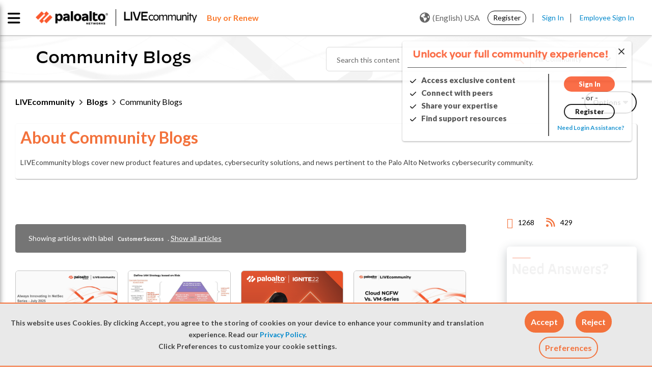

--- FILE ---
content_type: text/html;charset=UTF-8
request_url: https://live.paloaltonetworks.com/t5/community-blogs/bg-p/CommunityBlog/label-name/customer%20success
body_size: 60418
content:
<!DOCTYPE html><html prefix="og: http://ogp.me/ns#" dir="ltr" lang="en" class="no-js">
	<head>
	
	<title>
	Community Blogs - LIVEcommunity | Palo Alto Networks
</title>
	
	
	<link rel="stylesheet" href="//maxcdn.bootstrapcdn.com/bootstrap/3.3.6/css/bootstrap.min.css">


<link
  rel="stylesheet"
  href="https://cdn.jsdelivr.net/npm/swiper@11/swiper-bundle.min.css"
/>

<script src="https://cdn.jsdelivr.net/npm/swiper@11/swiper-bundle.min.js"></script>

<script src="https://cdn.jsdelivr.net/npm/canvas-confetti@1.9.3/dist/confetti.browser.min.js"></script>


	
	
	
	<meta content="LIVEcommunity blogs cover new product features and updates, cybersecurity solutions, and news pertinent to the Palo Alto Networks cybersecurity" name="description"/><meta content="width=device-width, initial-scale=1.0, user-scalable=yes" name="viewport"/><meta content="2025-12-30T07:52:18-08:00" itemprop="dateModified"/><meta content="text/html; charset=UTF-8" http-equiv="Content-Type"/><link href="https://live.paloaltonetworks.com/t5/community-blogs/bg-p/CommunityBlog/label-name/customer%20success" rel="canonical"/>
	<meta content="website" property="og:type"/><meta content="https://live.paloaltonetworks.com/t5/community-blogs/bg-p/CommunityBlog/label-name/customer%20success" property="og:url"/><meta content="LIVEcommunity blogs cover new product features and updates, cybersecurity solutions, and news pertinent to the Palo Alto Networks cybersecurity community." property="og:description"/><meta content="Community Blogs - LIVEcommunity | Palo Alto Networks" property="og:title"/>
	
	
		<link class="lia-link-navigation hidden live-links" title="Community Blogs articles" type="application/rss+xml" rel="alternate" id="link" href="/twzvq79624/rss/board?board.id=CommunityBlog"></link>
	
		<link class="lia-link-navigation hidden live-links" title="All Community Blogs posts" type="application/rss+xml" rel="alternate" id="link_0" href="/twzvq79624/rss/boardmessages?board.id=CommunityBlog"></link>
	

	
	
	    
            	<link href="/skins/6763179/330708e18adf925879d4d920e100cd87/paloalto.css" rel="stylesheet" type="text/css"/>
            
	

	
	
	
	
	<link rel="shortcut icon" href="https://live.paloaltonetworks.com/html/@F89B6AD735D3D7D71E1CEABE30E38750/assets/favicon.ico" />

<!-- Google Webmaster Tool Code. Do not remove. -->
<meta name="google-site-verification" content="OZj7pyHkZmb9COq9xE1uwwQQHB9gTnwVceAD72LJVKY" />
<meta name="google-site-verification" content="sxOoVZWgcj7Cv2ZEElpLPq3_eu53IOia9Fv7VBCGSpA" />
<meta name="google-site-verification" content="T2cVf6A12TgFaNLkMGF0229M8wmw3zE_BLNJqQ8FbdY" />

<link href="https://fonts.googleapis.com/css?family=Lato:100,300,400,700,900" rel="stylesheet">
<link href="https://fonts.googleapis.com/css?family=Montserrat:100,300,400,700,900" rel="stylesheet">


<link rel="stylesheet" href="https://live.paloaltonetworks.com/html/@358103F51CF312DCB2273D8CB3BE0695/assets/octicons.css">

	<script type="text/javascript" src="https://live.paloaltonetworks.com/html/@DD0C0A92B9940787C9CE744F04A4826C/assets/2.2.4-jquery.min.js"></script>
<link rel="stylesheet" href="https://live.paloaltonetworks.com/html/@227B9B64C3B83A3DC43FC2C56F984869/assets/datatables.min.css?v=2">

<!-- Google Tracking Code for live.paloaltonetworks.com -->
<script>
(function(i,s,o,g,r,a,m){i['GoogleAnalyticsObject']=r;i[r]=i[r]||function()
{
	(i[r].q=i[r].q||[]).push(arguments)},i[r].l=1*new
Date();a=s.createElement(o),m=s.getElementsByTagName(o)[0];a.async=1;a.src=g;m.parentNode.insertBefore(a,m)
})(window,document,'script','//www.google-analytics.com/analytics.js','ga');
	ga('create', 'UA-494959-7', 'auto');
	ga('send', 'pageview');
</script>

<!-- Hotjar Tracking Code for live.paloaltonetworks.com -->
<script>
(function(h,o,t,j,a,r){
	h.hj=h.hj||function(){(h.hj.q=h.hj.q||[]).push(arguments)};
	h._hjSettings={hjid:647720,hjsv:6};
	a=o.getElementsByTagName('head')[0];
	r=o.createElement('script');r.async=1;
	r.src=t+h._hjSettings.hjid+j+h._hjSettings.hjsv;
	a.appendChild(r);
})(window,document,'https://static.hotjar.com/c/hotjar-','.js?sv=');
</script>

<script>
function LithiumScriptsLoadedCallback() {
	var compId = LITHIUM.Activecast.Widget.init({
		/* The ID of the Q&A component. The first instance of the
		component will use the ID 'qanda.widget.qanda-messages-widget'.
		Subsequent instances will use the ID
		qanda.widget.qanda-messages-widget-n,where n is an integer (-1, -2…)
		*/
		id: 'qanda.widget.qanda-messages-widget',
		// Configure parameters here. All are optional.
		parameters: {
			'page-size': '10',
			'board-id': 'Tech_Docs_QA'
		},
		useLoader: true,
		// Define where to render the component
		target: document.getElementById('techdoc-test')
	});
}
</script>

<script src="//maxcdn.bootstrapcdn.com/bootstrap/3.3.6/js/bootstrap.min.js"></script>


<script src="https://kit.fontawesome.com/a9fd0a91e9.js" crossorigin="anonymous"></script>


<!-- Adobe DTM Tracking Code -->
<script src="https://assets.adobedtm.com/9273d4aedcd2/44023ce95133/launch-4ef8b5215a98.min.js" async></script>



<script type="text/javascript" src="/t5/scripts/EAA19129A1248A19BBE86A06A73AF336/lia-scripts-head-min.js"></script><script language="javascript" type="text/javascript">
<!--
window.FileAPI = { jsPath: '/html/assets/js/vendor/ng-file-upload-shim/' };
LITHIUM.PrefetchData = {"Components":{},"commonResults":{}};
LITHIUM.DEBUG = false;
LITHIUM.CommunityJsonObject = {
  "Validation" : {
    "image.description" : {
      "min" : 0,
      "max" : 1000,
      "isoneof" : [ ],
      "type" : "string"
    },
    "tkb.toc_maximum_heading_level" : {
      "min" : 1,
      "max" : 6,
      "isoneof" : [ ],
      "type" : "integer"
    },
    "tkb.toc_heading_list_style" : {
      "min" : 0,
      "max" : 50,
      "isoneof" : [
        "disc",
        "circle",
        "square",
        "none"
      ],
      "type" : "string"
    },
    "blog.toc_maximum_heading_level" : {
      "min" : 1,
      "max" : 6,
      "isoneof" : [ ],
      "type" : "integer"
    },
    "tkb.toc_heading_indent" : {
      "min" : 5,
      "max" : 50,
      "isoneof" : [ ],
      "type" : "integer"
    },
    "blog.toc_heading_indent" : {
      "min" : 5,
      "max" : 50,
      "isoneof" : [ ],
      "type" : "integer"
    },
    "blog.toc_heading_list_style" : {
      "min" : 0,
      "max" : 50,
      "isoneof" : [
        "disc",
        "circle",
        "square",
        "none"
      ],
      "type" : "string"
    }
  },
  "User" : {
    "settings" : {
      "imageupload.legal_file_extensions" : "*.jpg;*.JPG;*.jpeg;*.JPEG;*.gif;*.GIF;*.png;*.PNG",
      "config.enable_avatar" : true,
      "integratedprofile.show_klout_score" : true,
      "layout.sort_view_by_last_post_date" : true,
      "layout.friendly_dates_enabled" : false,
      "profileplus.allow.anonymous.scorebox" : false,
      "tkb.message_sort_default" : "topicPublishDate",
      "layout.format_pattern_date" : "MM-dd-yyyy",
      "config.require_search_before_post" : "off",
      "isUserLinked" : false,
      "integratedprofile.cta_add_topics_dismissal_timestamp" : -1,
      "layout.message_body_image_max_size" : 1000,
      "profileplus.everyone" : false,
      "integratedprofile.cta_connect_wide_dismissal_timestamp" : -1,
      "blog.toc_maximum_heading_level" : "2",
      "integratedprofile.hide_social_networks" : false,
      "blog.toc_heading_indent" : "15",
      "contest.entries_per_page_num" : 20,
      "layout.messages_per_page_linear" : 15,
      "integratedprofile.cta_manage_topics_dismissal_timestamp" : -1,
      "profile.shared_profile_test_group" : false,
      "integratedprofile.cta_personalized_feed_dismissal_timestamp" : -1,
      "integratedprofile.curated_feed_size" : 10,
      "contest.one_kudo_per_contest" : false,
      "integratedprofile.enable_social_networks" : false,
      "integratedprofile.my_interests_dismissal_timestamp" : -1,
      "profile.language" : "en",
      "layout.friendly_dates_max_age_days" : 31,
      "layout.threading_order" : "thread_descending",
      "blog.toc_heading_list_style" : "disc",
      "useRecService" : false,
      "layout.module_welcome" : "<#if page.name==\"CommunityPage\">\r\n<!-- CMX banner related code starts here  -->\r\n       <div class=\"cmx-banner\">\r\n        <@component id=\"cmx-component-award-banner\" />\r\n    <\/div>\r\n    <!-- CMX banner related code ends here  -->\r\n\r\n    <div class=\"community-welcome-container\">\r\n        <#if user.anonymous>\r\n            <h3 class=\"welcome-title\">${text.format('welcome.title')}<\/h3>\r\n            <#else>\r\n                <h3 class=\"welcome-title\">${text.format(\"general.welcome\", user.login)}<\/h3>\r\n        <\/#if>\r\n        <p>${text.format('welcome.content')}<br>${text.format('welcome.content1')}\r\n            <a href=\"https://live.paloaltonetworks.com/t5/welcome-guide/welcome-to-livecommunity-start-here/ta-p/437457\"\r\n                title=\"${text.format('welcome.learnmore')}\">${text.format('welcome.link')}<\/a>.\r\n        <\/p>\r\n    <\/div>\r\n\r\n    <div class=\"user-notification-wrapper\">\r\n        <#if user.anonymous>\r\n            <span><\/span>\r\n            <#else>\r\n                <div class=\"user-notification-widget\">\r\n                    <@component id=\"theme-lib.profile-notifications\" numberOfNotifications=\"2\" userId=\"${user.id}\"\r\n                        useChrome=\"false\" />\r\n                    <a href=\"/t5/notificationfeed/page\" title=\"${text.format('notification.link')}\"\r\n                        class=\"View-all-notifications\">${text.format('notification.link')}<\/a>\r\n                <\/div>\r\n        <\/#if>\r\n    <\/div>\r\n<\/#if>\r\n\r\n<style>\r\n    lia-quilt-row-header-feedback .lia-component-common-widget-welcome {\r\n        margin-top: 0 !important;\r\n    }\r\n\r\n    .user-notification-wrapper {\r\n        margin-top: 15px;\r\n        display: flex;\r\n        justify-content: center;\r\n        align-items: center;\r\n    }\r\n\r\n    #lia-body .community-welcome-container h3 {\r\n        font-size: 26px !important;\r\n    }\r\n\r\n\r\n    .user-notification-wrapper {\r\n        margin-top: 15px;\r\n        display: flex;\r\n        justify-content: center;\r\n        align-items: center;\r\n    }\r\n\r\n    .community-ann-wrapper {\r\n        display: flex;\r\n        justify-content: center;\r\n        align-items: center;\r\n        margin-bottom: 15px;\r\n    }\r\n\r\n    .community-ann-wrapper .community-ann {\r\n        border: 2px solid #fa582d;\r\n        border-radius: 6px;\r\n        box-shadow: 2px 3px 5px rgba(0, 0, 0, 0.2);\r\n        padding: 10px 20px;\r\n\r\n    }\r\n\r\n    #lia-body .community-ann h3 {\r\n        font-weight: 800;\r\n        margin-bottom: 5px;\r\n        font-family: 'DecimalMedium', 'Helvetica Neue', Helvetica, Arial, sans-serif;\r\n        margin-left: 35px;\r\n\r\n    }\r\n\r\n    #lia-body .community-ann h3 a:hover {\r\n        color: #0088CC;\r\n        text-decoration: underline;\r\n    }\r\n\r\n    #lia-body .community-ann p {\r\n        font-size: 18px;\r\n        margin-bottom: 0;\r\n        line-height: 130%;\r\n        margin-left: 35px;\r\n    }\r\n\r\n    .community-ann-wrapper .community-ann a {\r\n        font-weight: 600;\r\n    }\r\n\r\n    .community-ann-wrapper .community-ann:before {\r\n        content: \"\\f073\";\r\n        font-family: 'FontAwesome';\r\n        font-size: 2em;\r\n        position: absolute;\r\n        color: #7E7E7E;\r\n    }\r\n<\/style>",
      "imageupload.max_uploaded_images_per_upload" : 100,
      "imageupload.max_uploaded_images_per_user" : 5000,
      "integratedprofile.connect_mode" : "",
      "tkb.toc_maximum_heading_level" : "3",
      "tkb.toc_heading_list_style" : "square",
      "sharedprofile.show_hovercard_score" : true,
      "config.search_before_post_scope" : "community",
      "tkb.toc_heading_indent" : "10",
      "p13n.cta.recommendations_feed_dismissal_timestamp" : -1,
      "imageupload.max_file_size" : 10000,
      "layout.show_batch_checkboxes" : false,
      "integratedprofile.cta_connect_slim_dismissal_timestamp" : -1
    },
    "isAnonymous" : true,
    "policies" : {
      "image-upload.process-and-remove-exif-metadata" : false
    },
    "registered" : false,
    "emailRef" : "",
    "id" : -1,
    "login" : "Retired Member"
  },
  "Server" : {
    "communityPrefix" : "/twzvq79624",
    "nodeChangeTimeStamp" : 1767633995316,
    "tapestryPrefix" : "/t5",
    "deviceMode" : "DESKTOP",
    "responsiveDeviceMode" : "DESKTOP",
    "membershipChangeTimeStamp" : "0",
    "version" : "25.11",
    "branch" : "25.11-release",
    "showTextKeys" : false
  },
  "Config" : {
    "phase" : "prod",
    "integratedprofile.cta.reprompt.delay" : 30,
    "profileplus.tracking" : {
      "profileplus.tracking.enable" : false,
      "profileplus.tracking.click.enable" : false,
      "profileplus.tracking.impression.enable" : false
    },
    "app.revision" : "2512231136-sd6c968269d-b11",
    "navigation.manager.community.structure.limit" : "1000"
  },
  "Activity" : {
    "Results" : [ ]
  },
  "NodeContainer" : {
    "viewHref" : "https://live.paloaltonetworks.com/t5/blogs/ct-p/Blogs",
    "description" : "The Blogs page offers insights into new product features, cybersecurity solutions, and updates relevant to the Palo Alto Networks cybersecurity community. \r\n\r\nDive into in-depth technical articles on our innovations, robust systems, and cutting-edge cybersecurity solutions from Palo Alto Networks Engineering.",
    "id" : "Blogs",
    "shortTitle" : "Blogs",
    "title" : "Blogs",
    "nodeType" : "category"
  },
  "Page" : {
    "skins" : [
      "paloalto",
      "theme_hermes",
      "responsive_peak"
    ],
    "authUrls" : {
      "loginUrl" : "/plugins/common/feature/samlss/doauth/post?referer=https%3A%2F%2Flive.paloaltonetworks.com%2Ft5%2Fcommunity-blogs%2Fbg-p%2FCommunityBlog%2Flabel-name%2Fcustomer%2520success",
      "loginUrlNotRegistered" : "/plugins/common/feature/samlss/doauth/post?redirectreason=notregistered&referer=https%3A%2F%2Flive.paloaltonetworks.com%2Ft5%2Fcommunity-blogs%2Fbg-p%2FCommunityBlog%2Flabel-name%2Fcustomer%2520success",
      "loginUrlNotRegisteredDestTpl" : "/plugins/common/feature/samlss/doauth/post?redirectreason=notregistered&referer=%7B%7BdestUrl%7D%7D"
    },
    "name" : "BlogPage",
    "rtl" : false,
    "object" : {
      "viewHref" : "/t5/community-blogs/bg-p/CommunityBlog",
      "id" : "CommunityBlog",
      "page" : "BlogPage",
      "type" : "Board"
    }
  },
  "WebTracking" : {
    "Activities" : { },
    "path" : "Community:LIVEcommunity/Category:Blogs/Blog:Community Blogs"
  },
  "Feedback" : {
    "targeted" : { }
  },
  "Seo" : {
    "markerEscaping" : {
      "pathElement" : {
        "prefix" : "@",
        "match" : "^[0-9][0-9]$"
      },
      "enabled" : false
    }
  },
  "TopLevelNode" : {
    "viewHref" : "https://live.paloaltonetworks.com/",
    "description" : "Join LIVEcommunity, Palo Alto Networks official online community and trusted hub for expert solutions, self-help resources, and peer-to-peer support for all products and services.",
    "id" : "twzvq79624",
    "shortTitle" : "LIVEcommunity",
    "title" : "LIVEcommunity",
    "nodeType" : "Community"
  },
  "Community" : {
    "viewHref" : "https://live.paloaltonetworks.com/",
    "integratedprofile.lang_code" : "en",
    "integratedprofile.country_code" : "US",
    "id" : "twzvq79624",
    "shortTitle" : "LIVEcommunity",
    "title" : "LIVEcommunity"
  },
  "CoreNode" : {
    "conversationStyle" : "blog",
    "viewHref" : "https://live.paloaltonetworks.com/t5/community-blogs/bg-p/CommunityBlog",
    "settings" : { },
    "description" : "LIVEcommunity blogs cover new product features and updates, cybersecurity solutions, and news pertinent to the Palo Alto Networks cybersecurity community.",
    "id" : "CommunityBlog",
    "shortTitle" : "Community Blogs",
    "title" : "Community Blogs",
    "nodeType" : "Board",
    "ancestors" : [
      {
        "viewHref" : "https://live.paloaltonetworks.com/t5/blogs/ct-p/Blogs",
        "description" : "The Blogs page offers insights into new product features, cybersecurity solutions, and updates relevant to the Palo Alto Networks cybersecurity community. \r\n\r\nDive into in-depth technical articles on our innovations, robust systems, and cutting-edge cybersecurity solutions from Palo Alto Networks Engineering.",
        "id" : "Blogs",
        "shortTitle" : "Blogs",
        "title" : "Blogs",
        "nodeType" : "category"
      },
      {
        "viewHref" : "https://live.paloaltonetworks.com/",
        "description" : "Join LIVEcommunity, Palo Alto Networks official online community and trusted hub for expert solutions, self-help resources, and peer-to-peer support for all products and services.",
        "id" : "twzvq79624",
        "shortTitle" : "LIVEcommunity",
        "title" : "LIVEcommunity",
        "nodeType" : "Community"
      }
    ]
  }
};
LITHIUM.Components.RENDER_URL = "/t5/util/componentrenderpage/component-id/#{component-id}?render_behavior=raw";
LITHIUM.Components.ORIGINAL_PAGE_NAME = 'blogs/BlogPage';
LITHIUM.Components.ORIGINAL_PAGE_ID = 'BlogPage';
LITHIUM.Components.ORIGINAL_PAGE_CONTEXT = '[base64]';
LITHIUM.Css = {
  "BASE_DEFERRED_IMAGE" : "lia-deferred-image",
  "BASE_BUTTON" : "lia-button",
  "BASE_SPOILER_CONTAINER" : "lia-spoiler-container",
  "BASE_TABS_INACTIVE" : "lia-tabs-inactive",
  "BASE_TABS_ACTIVE" : "lia-tabs-active",
  "BASE_AJAX_REMOVE_HIGHLIGHT" : "lia-ajax-remove-highlight",
  "BASE_FEEDBACK_SCROLL_TO" : "lia-feedback-scroll-to",
  "BASE_FORM_FIELD_VALIDATING" : "lia-form-field-validating",
  "BASE_FORM_ERROR_TEXT" : "lia-form-error-text",
  "BASE_FEEDBACK_INLINE_ALERT" : "lia-panel-feedback-inline-alert",
  "BASE_BUTTON_OVERLAY" : "lia-button-overlay",
  "BASE_TABS_STANDARD" : "lia-tabs-standard",
  "BASE_AJAX_INDETERMINATE_LOADER_BAR" : "lia-ajax-indeterminate-loader-bar",
  "BASE_AJAX_SUCCESS_HIGHLIGHT" : "lia-ajax-success-highlight",
  "BASE_CONTENT" : "lia-content",
  "BASE_JS_HIDDEN" : "lia-js-hidden",
  "BASE_AJAX_LOADER_CONTENT_OVERLAY" : "lia-ajax-loader-content-overlay",
  "BASE_FORM_FIELD_SUCCESS" : "lia-form-field-success",
  "BASE_FORM_WARNING_TEXT" : "lia-form-warning-text",
  "BASE_FORM_FIELDSET_CONTENT_WRAPPER" : "lia-form-fieldset-content-wrapper",
  "BASE_AJAX_LOADER_OVERLAY_TYPE" : "lia-ajax-overlay-loader",
  "BASE_FORM_FIELD_ERROR" : "lia-form-field-error",
  "BASE_SPOILER_CONTENT" : "lia-spoiler-content",
  "BASE_FORM_SUBMITTING" : "lia-form-submitting",
  "BASE_EFFECT_HIGHLIGHT_START" : "lia-effect-highlight-start",
  "BASE_FORM_FIELD_ERROR_NO_FOCUS" : "lia-form-field-error-no-focus",
  "BASE_EFFECT_HIGHLIGHT_END" : "lia-effect-highlight-end",
  "BASE_SPOILER_LINK" : "lia-spoiler-link",
  "BASE_DISABLED" : "lia-link-disabled",
  "FACEBOOK_LOGOUT" : "lia-component-users-action-logout",
  "FACEBOOK_SWITCH_USER" : "lia-component-admin-action-switch-user",
  "BASE_FORM_FIELD_WARNING" : "lia-form-field-warning",
  "BASE_AJAX_LOADER_FEEDBACK" : "lia-ajax-loader-feedback",
  "BASE_AJAX_LOADER_OVERLAY" : "lia-ajax-loader-overlay",
  "BASE_LAZY_LOAD" : "lia-lazy-load"
};
LITHIUM.noConflict = true;
LITHIUM.useCheckOnline = false;
LITHIUM.RenderedScripts = [
  "jquery.json-2.6.0.js",
  "Namespace.js",
  "jquery.appear-1.1.1.js",
  "AjaxFeedback.js",
  "ValueSurveyLauncher.js",
  "jquery.iframe-transport.js",
  "jquery.fileupload.js",
  "Globals.js",
  "jquery.autocomplete.js",
  "Throttle.js",
  "DropDownMenuVisibilityHandler.js",
  "jquery.delayToggle-1.0.js",
  "ForceLithiumJQuery.js",
  "jquery.ui.core.js",
  "OoyalaPlayer.js",
  "jquery.effects.slide.js",
  "jquery.function-utils-1.0.js",
  "Lithium.js",
  "DataHandler.js",
  "Forms.js",
  "jquery.ui.widget.js",
  "jquery.ajax-cache-response-1.0.js",
  "Video.js",
  "jquery.placeholder-2.0.7.js",
  "NoConflict.js",
  "Auth.js",
  "CustomEvent.js",
  "MessageListActual.js",
  "UserNavigation2.js",
  "jquery.scrollTo.js",
  "jquery.hoverIntent-r6.js",
  "DynamicPager.js",
  "UserListActual.js",
  "DropDownMenu.js",
  "ResizeSensor.js",
  "ActiveCast3.js",
  "jquery.blockui.js",
  "prism.js",
  "jquery.viewport-1.0.js",
  "jquery.css-data-1.0.js",
  "SearchForm.js",
  "Components.js",
  "jquery.ui.position.js",
  "Placeholder.js",
  "CookieBannerAlert.js",
  "jquery.js",
  "Loader.js",
  "AutoComplete.js",
  "json2.js",
  "Tooltip.js",
  "AjaxSupport.js",
  "jquery.ui.dialog.js",
  "DeferredImages.js",
  "jquery.lithium-selector-extensions.js",
  "Text.js",
  "jquery.tools.tooltip-1.2.6.js",
  "PolyfillsAll.js",
  "Cache.js",
  "Sandbox.js",
  "jquery.position-toggle-1.0.js",
  "ElementQueries.js",
  "SearchAutoCompleteToggle.js",
  "Dialog.js",
  "Events.js",
  "LiModernizr.js",
  "jquery.ui.mouse.js",
  "jquery.tmpl-1.1.1.js",
  "PartialRenderProxy.js",
  "ElementMethods.js",
  "jquery.iframe-shim-1.0.js",
  "jquery.ui.draggable.js",
  "jquery.clone-position-1.0.js",
  "jquery.ui.resizable.js",
  "SpoilerToggle.js",
  "InformationBox.js",
  "Link.js",
  "HelpIcon.js",
  "jquery.effects.core.js"
];// -->
</script><script type="text/javascript" src="/t5/scripts/D60EB96AE5FF670ED274F16ABB044ABD/lia-scripts-head-min.js"></script></head>
	<body class="lia-blog lia-user-status-anonymous BlogPage lia-body lia-a11y" id="lia-body">
	
	
	<div id="0D8-187-6" class="ServiceNodeInfoHeader">
</div>
	
	
	
	

	<div class="lia-page">
		<center>
			
				
					
	
	<div class="MinimumWidthContainer">
		<div class="min-width-wrapper">
			<div class="min-width">		
				
						<div class="lia-content">
                            
							
							<div class="lia-cookie-banner-alert lia-component-gdprcookiebanner-widget-cookie-banner-alert">
    <div class="lia-cookie-banner-alert-text-v2">
		<div class="lia-cookie-banner-alert-text-content">
			This website uses Cookies. By clicking Accept, you agree to the storing of cookies on your device to enhance your community and translation experience. Read our <a target="_blank" href="https://www.paloaltonetworks.com/legal-notices/privacy"> Privacy Policy</a>.<br>Click Preferences to customize your cookie settings.
		</div>
		<div class="lia-cookie-banner-alert-actions">
			<div class="lia-cookie-banner-alert-accept">
				<span class="lia-button-wrapper lia-button-wrapper-primary"><a class="lia-button lia-button-primary lia-cookie-banner-alert-accept lia-link-ticket-post-action" role="button" data-lia-action-token="EFQCZvH9FajDak0jqSGKRObxO4bsWrsiRgMwiplOIbs." rel="nofollow" id="link_1" href="https://live.paloaltonetworks.com/t5/blogs/blogpage.cookiebanneralertv2.link:acceptcookieevent?t:ac=blog-id/CommunityBlog/label-name/customer%20success&amp;t:cp=gdprcookiebanner/contributions/cookiebannercontributionpage"><span>Accept</span></a></span>
			</div>
			<div class="lia-cookie-banner-alert-reject">
				<span class="lia-button-wrapper lia-button-wrapper-primary"><a class="lia-button lia-button-primary lia-cookie-banner-alert-reject lia-link-ticket-post-action" role="button" data-lia-action-token="c1L9zIQZ0sb4_klCZoqKD_0qDVepwvbjL0YIF8bjNzs." rel="nofollow" id="link_2" href="https://live.paloaltonetworks.com/t5/blogs/blogpage.cookiebanneralertv2.link_0:rejectcookieevent?t:ac=blog-id/CommunityBlog/label-name/customer%20success&amp;t:cp=gdprcookiebanner/contributions/cookiebannercontributionpage"><span>Reject</span></a></span>
			</div>
			<div class="lia-cookie-banner-alert-preferences">
				<span class="lia-button-wrapper lia-button-wrapper-secondary"><a class="lia-button lia-button-secondary lia-cookie-banner-alert-preferences lia-panel-dialog-trigger lia-panel-dialog-trigger-event-click lia-js-data-dialogKey-721726257" id="link_3" href="#">Preferences</a></span>
			</div>
		</div>
	</div>
</div>
							
		
  	<div class="lia-quilt lia-quilt-blog-page lia-quilt-layout-two-column-main-side lia-top-quilt">
	<div class="lia-quilt-row lia-quilt-row-header">
		<div class="lia-quilt-column lia-quilt-column-24 lia-quilt-column-single lia-quilt-column-common-header">
			<div class="lia-quilt-column-alley lia-quilt-column-alley-single">
	
		
			<div class="lia-quilt lia-quilt-header lia-quilt-layout-custom-community-header lia-component-quilt-header">
	<div class="lia-quilt-row lia-quilt-row-header-top">
		<div class="lia-quilt-column lia-quilt-column-24 lia-quilt-column-single lia-quilt-column-header-top-content">
			<div class="lia-quilt-column-alley lia-quilt-column-alley-single">
	
		
			<div class="custom-main-header">
    <div class="page-wrap clearfix">
      <div class="custom-main-header__container-left">
        <div class="custom-main-header__container-left--image">
          <a href="https://www.paloaltonetworks.com" target="_blank"><img
              src="https://live.paloaltonetworks.com/html/@6F40D5EADB7EA56015542F43CE871612/assets/PANW_Red_BW.png" /></a>
          <a href="/"><img src="https://live.paloaltonetworks.com/html/@CEE99E63CBE0DF431D21AC6F2AD8A9C1/assets/LC-logo-BW.png" /></a>
        </div>
        <div class="custom-main-header_buy-renew">
         <a href="https://www.paloaltonetworks.com/company/contact-sales?ts=livecommunity" title="Learn more"target="_blank" class="buy-renew"><span class="buy-renew">Buy or Renew</span></a>
       </div>
      </div>
  <div class="private-nav-wrap">
<div class="custom-main-header__container-center custom-main-navigation nav-list-wrapper">
  <!-- <ul class="page-custom-wrap"> -->
  
  <ul class="cus-nav-item">
    <li class="nav-item">
      <a class="custom-main-navigation__link" href="/t5/Customer/ct-p/customers-p">
        <span class="newnav" data-balloon='Sign in required to access your Customer account'>Customer Hub</span><i class="fas fa-lock lock-icon"></i>
      </a>
    </li>
    <li class="nav-item">
      <a class="custom-main-navigation__link" href="/t5/Partner/ct-p/partners-p">
        <span class="newnav" data-balloon='Sign in required to access your Partner account'>Partner Hub</span><i class="fas fa-lock lock-icon"></i> 
      </a>
    </li>
    <li class="nav-item">
      <a class="custom-main-navigation__link" href="/t5/Employee/ct-p/employees-p">
        <span class="newnav" data-balloon='Sign in required to access your employee account'>Employee Hub</span><i class="fas fa-lock lock-icon"></i> 
      </a>
    </li>
  </ul>

  <!-- </ul> -->
</div>  </div>
      <div class="custom-main-header__container-right">
          <div id="user-notsigned">
            <div class="user-notsigned-nav">
<ul role="list" id="list_a0ce1830464404" class="lia-list-standard-inline UserNavigation lia-component-common-widget-user-navigation-modern">
	
			
	
		
			
		
			
		
			
		
			<li role="listitem"><a class="lia-link-navigation registration-link lia-component-users-action-registration" rel="nofollow" id="registrationPageV2_a0ce1830464404" href="/t5/Register/ct-p/Register?referer=https%3A%2F%2Flive.paloaltonetworks.com%2Ft5%2Fcommunity-blogs%2Fbg-p%2FCommunityBlog%2Flabel-name%2Fcustomer%2520success">Register</a></li>
		
			<li aria-hidden="true"><span class="separator lia-component-common-widget-user-nav-separator-character">·</span></li>
		
			
		
			
		
			<li role="listitem"><a class="lia-link-navigation login-link lia-authentication-link lia-component-users-action-login" rel="nofollow" id="loginPageV2_a0ce1830464404" href="/plugins/common/feature/samlss/doauth/post?referer=https%3A%2F%2Flive.paloaltonetworks.com%2Ft5%2Fcommunity-blogs%2Fbg-p%2FCommunityBlog%2Flabel-name%2Fcustomer%2520success">Sign In</a></li>
		
			
		
			<li aria-hidden="true"><span class="separator lia-component-common-widget-user-nav-separator-character">·</span></li>
		
			
		
			
		
			<li role="listitem"><a class="lia-link-navigation faq-link lia-component-help-action-faq" id="faqPage_a0ce1830464404" href="/t5/help/faqpage">FAQs</a></li>
		
			
		
			
		
	
	

		
</ul>            </div>
<div class="lia-header-nav-component-widget custom-language-selection custom-anonymous">
    <button class="current-language"><i class="world lia-fa lia-fa-globe"></i>(English) USA</button>

  <div class="custom-lang-menu-dropdown">
    <ul role="list" class="custom-lang-menu-nav">
      <a href="/" class="custom-link-nav-lang" data-lang= 'en' title="Go to English Community">(English) USA</a>
      <a href="/t5/简体中文-simplified-chinese/ct-p/simplified-chinese-community" class="custom-link-nav-lang" data-lang= 'zh-CN' title="Go to Simplified Chinese Community">(简体中文) China</a>
      <a href="/t5/japan-community/ct-p/LiveJP" class="custom-link-nav-lang" data-lang= 'ja' title="Go to Japan Community">(日本語) Japan</a>
      <a href="/t5/korean-community/ct-p/Korean-Community" class="custom-link-nav-lang" data-lang= 'ko' title="Go to Korean Community">(한국어) Korea</a>
      <a href="/t5/繁體中文-traditional-chinese/ct-p/traditional-chinese-community" class="custom-link-nav-lang" data-lang= 'zh-TW' title="Go to Traditional Chinese Community">(繁體中文) Taiwan</a>
    </ul>
  </div>
</div>          </div>
      </div>
  </div>
</div>
<div class="custom-main-header_buy-renew-mobile">
         <a href="https://www.paloaltonetworks.com/company/contact-sales?ts=livecommunity" title="Learn more"target="_blank" class="buy-renew"><span class="buy-renew">Buy or Renew</span></a>
</div>
  

		
			<!---- updated podcast area --->
 <!---- custom-main-navigation starts  ----->
 <div id="mob-nav" class="custom-main-navigation nav-list-wrapper mob-menu mob-menu-iocn">
   <div class="horizontal-nav"> <span class="cancel-menu"></span>
     <ul class="page-wrap">
         <li class="nav-item get_started"> <a class="custom-main-navigation__link" href=/t5/get-started/ct-p/get_started>Get Started</a>
           <span class="nav-item-down"></span>
           <!----- dropdown starts ----->
             <div class="custom-main-navigation__dropdown">
               <!----- dropdown-item list starts ----->            
                   <div class="dropdown-item Community-Support-Info cat-level-2"> <a href="/t5/livecommunity-support-info/ct-p/Community-Support-Info">LIVEcommunity Support Info</a>

                                        </div>
                 <!----- list boards --- level 2 ----->
                     <div class="dropdown-item boards-level-2"> <a href="/t5/welcome-guide/tkb-p/feedback_tkb">Welcome Guide</a>
                     </div>
                     <div class="dropdown-item boards-level-2"> <a href="/t5/news/tkb-p/Community_News">News</a>
                     </div>
                     <div class="dropdown-item boards-level-2"> <a href="/t5/community-updates/bg-p/community-updates">Community Updates</a>
                     </div>
                               
                 <!----- Get Started --->
                   
                   <div class="dropdown-item">
                   </div>
                   <div class="dropdown-item"> <a href="/t5/help/faqpage">FAQ</a>
                   </div>
                 <!----- dropdown-item list ends ----->
             </div>
             <!----- dropdown ends ----->
         </li>
         <li class="nav-item members"> <a class="custom-main-navigation__link" href=/t5/discussions/ct-p/members>Discussions</a>
           <span class="nav-item-down"></span>
           <!----- dropdown starts ----->
             <div class="custom-main-navigation__dropdown">
               <!----- dropdown-item list starts ----->            
                   <div class="dropdown-item Network-Security-Discussions cat-level-2"> <a href="/t5/network-security/ct-p/Network-Security-Discussions">Network Security</a>

                      <i class="sub-right fa fa-angle-right"></i>
                       <i class="pull-right fa fa-caret-down"></i>
                       <div class="dropdown-item__sub-dropdown">
                         <!---- boards level 3 --->
                             <div class="sub-dropdown-item boards-level-3"> <a href="/t5/next-generation-firewall/bd-p/NGFW_Discussions">Next-Generation Firewall Discussions</a>
                             </div>
                             <div class="sub-dropdown-item boards-level-3"> <a href="/t5/vm-series-in-the-public-cloud/bd-p/AWS_Azure_Discussions">VM-Series in the Public Cloud</a>
                             </div>
                             <div class="sub-dropdown-item boards-level-3"> <a href="/t5/vm-series-in-the-private-cloud/bd-p/Private_Cloud_Discussions">VM-Series in the Private Cloud</a>
                             </div>
                             <div class="sub-dropdown-item boards-level-3"> <a href="/t5/cn-series-discussions/bd-p/CN-Series_Discussions">CN-Series Discussions</a>
                             </div>
                             <div class="sub-dropdown-item boards-level-3"> <a href="/t5/aiops-for-ngfw-discussions/bd-p/AIOps_for_NGFW_Discussions">AIOps for NGFW Discussions</a>
                             </div>
                             <div class="sub-dropdown-item boards-level-3"> <a href="/t5/panorama-discussions/bd-p/Panorama_Discussions">Panorama Discussions</a>
                             </div>
                             <div class="sub-dropdown-item boards-level-3"> <a href="/t5/globalprotect-discussions/bd-p/GlobalProtect_Discussions">GlobalProtect Discussions</a>
                             </div>
                             <div class="sub-dropdown-item boards-level-3"> <a href="/t5/strata-logging-service/bd-p/Strata-Logging-Service-Discussions">Strata Logging Service Discussions</a>
                             </div>
                             <div class="sub-dropdown-item boards-level-3"> <a href="/t5/ai-runtime-discussions/bd-p/AI_Runtime_Discussions">AI Runtime Discussions</a>
                             </div>
                             <div class="sub-dropdown-item boards-level-3"> <a href="/t5/strata-copilot-discussions/bd-p/Strata_Copilot_Discussions">Strata Copilot Discussions</a>
                             </div>
                             <div class="sub-dropdown-item boards-level-3"> <a href="/t5/web-proxy-discussions/bd-p/Web-Proxy-Discussions">Web Proxy Discussions</a>
                             </div>
                             <div class="sub-dropdown-item boards-level-3"> <a href="/t5/advanced-sd-wan-for-ngfw/bd-p/Advanced-SD-WAN-for-NGFW-Discussions">Advanced SD-WAN for NGFW Discussions</a>
                             </div>
                             <div class="sub-dropdown-item boards-level-3"> <a href="/t5/strata-cloud-manager/bd-p/Strata-Cloud-Manager">Strata Cloud Manager</a>
                             </div>
                             <div class="sub-dropdown-item boards-level-3"> <a href="/t5/quantum-security-discussions/bd-p/quantum-security-discussions">Quantum Security Discussions</a>
                             </div>
                             <div class="sub-dropdown-item boards-level-3"> <a href="/t5/prisma-access-agent-discussions/bd-p/netsec-prisma-access-agent-discussions">Prisma Access Agent Discussions</a>
                             </div>
                             <div class="sub-dropdown-item boards-level-3"> <a href="/t5/cloud-identity-engine/bd-p/Cloud_Identity_Engine_Discussions">Cloud Identity Engine Discussions</a>
                             </div>
                           
                               <!----- Discussions  --->
                               <div class="sub-dropdown-item boards-level-3"> 
                                    <a href="/t5/cloud-ngfw-discussions/bd-p/Cloud_NGFW_Discussions">Cloud NGFW Discussions</a>
                                </div>
                           
                       </div>
                   </div>
                   <div class="dropdown-item CDSS-Discussions cat-level-2"> <a href="/t5/cloud-delivered-security/ct-p/CDSS-Discussions">Cloud Delivered Security Services</a>

                      <i class="sub-right fa fa-angle-right"></i>
                       <i class="pull-right fa fa-caret-down"></i>
                       <div class="dropdown-item__sub-dropdown">
                         <!---- boards level 3 --->
                             <div class="sub-dropdown-item boards-level-3"> <a href="/t5/advanced-threat-prevention/bd-p/Threat_Discussions">Advanced Threat Prevention Discussions</a>
                             </div>
                             <div class="sub-dropdown-item boards-level-3"> <a href="/t5/endpoint-traps-discussions/bd-p/Endpoint_Discussions">Endpoint (Traps) Discussions</a>
                             </div>
                             <div class="sub-dropdown-item boards-level-3"> <a href="/t5/enterprise-data-loss-prevention/bd-p/Enterprise_DLP_Discussions">Enterprise Data Loss Prevention Discussions</a>
                             </div>
                             <div class="sub-dropdown-item boards-level-3"> <a href="/t5/next-generation-casb-discussions/bd-p/SaaS_Security_Discussions">Next-Generation CASB Discussions</a>
                             </div>
                             <div class="sub-dropdown-item boards-level-3"> <a href="/t5/iot-security-discussions/bd-p/IoT_Security_Discussions">IoT Security Discussions</a>
                             </div>
                             <div class="sub-dropdown-item boards-level-3"> <a href="/t5/ai-access-security-discussions/bd-p/AI_Access_Security_Discussions">AI Access Security Discussions</a>
                             </div>
                             <div class="sub-dropdown-item boards-level-3"> <a href="/t5/advanced-dns-security/bd-p/advanced-dns-security-discussions">Advanced DNS Security  Discussions</a>
                             </div>
                             <div class="sub-dropdown-item boards-level-3"> <a href="/t5/advanced-wildfire-discussions/bd-p/advanced-wildfire-discussions">Advanced WildFire Discussions</a>
                             </div>
                             <div class="sub-dropdown-item boards-level-3"> <a href="/t5/advanced-url-filtering/bd-p/advanced-url-filtering-discussions">Advanced URL Filtering Discussions</a>
                             </div>
                           
                               <!----- Discussions  --->
                           
                       </div>
                   </div>
                   <div class="dropdown-item SASE-Discussions cat-level-2"> <a href="/t5/secure-access-service-edge/ct-p/SASE-Discussions">Secure Access Service Edge</a>

                      <i class="sub-right fa fa-angle-right"></i>
                       <i class="pull-right fa fa-caret-down"></i>
                       <div class="dropdown-item__sub-dropdown">
                         <!---- boards level 3 --->
                             <div class="sub-dropdown-item boards-level-3"> <a href="/t5/prisma-access-discussions/bd-p/Prisma_Access_Discussions">Prisma Access Discussions</a>
                             </div>
                             <div class="sub-dropdown-item boards-level-3"> <a href="/t5/prisma-access-agent-discussions/bd-p/prisma-access-agent-discussions">Prisma Access Agent Discussions</a>
                             </div>
                             <div class="sub-dropdown-item boards-level-3"> <a href="/t5/prisma-access-insights/bd-p/Prisma_Access_Insights_Discussions">Prisma Access Insights Discussions</a>
                             </div>
                             <div class="sub-dropdown-item boards-level-3"> <a href="/t5/prisma-access-for-msps-and/bd-p/Prisma_Access_for_MSPs_Discussions">Prisma Access for MSPs and Distributed Enterprises Discussions</a>
                             </div>
                             <div class="sub-dropdown-item boards-level-3"> <a href="/t5/prisma-access-cloud-management/bd-p/Prisma_Access_Cloud_Management_Discussio">Prisma Access Cloud Management Discussions</a>
                             </div>
                             <div class="sub-dropdown-item boards-level-3"> <a href="/t5/prisma-sd-wan-discussions/bd-p/Prisma_SD-WAN_Discussions">Prisma SD-WAN Discussions</a>
                             </div>
                             <div class="sub-dropdown-item boards-level-3"> <a href="/t5/prisma-sd-wan-cloudblades/bd-p/Prisma_SD-WAN_CloudBlades_Discussions">Prisma SD-WAN CloudBlades Discussions</a>
                             </div>
                             <div class="sub-dropdown-item boards-level-3"> <a href="/t5/prisma-sd-wan-aiops-discussions/bd-p/Prisma_SD-WAN_AIOps_Discussions">Prisma SD-WAN AIOps Discussions</a>
                             </div>
                             <div class="sub-dropdown-item boards-level-3"> <a href="/t5/autonomous-dem-discussions/bd-p/Autonomous_DEM_Discussions">Autonomous DEM Discussions</a>
                             </div>
                           
                               <!----- Discussions  --->
                           
                       </div>
                   </div>
                   <div class="dropdown-item CNAP-Discussions cat-level-2"> <a href="/t5/cloud-native-application/ct-p/CNAP-Discussions">Cloud Native Application Protection</a>

                      <i class="sub-right fa fa-angle-right"></i>
                       <i class="pull-right fa fa-caret-down"></i>
                       <div class="dropdown-item__sub-dropdown">
                         <!---- boards level 3 --->
                             <div class="sub-dropdown-item boards-level-3"> <a href="/t5/prisma-cloud-discussions/bd-p/Prisma_Cloud_Discussions">Prisma Cloud Discussions</a>
                             </div>
                           
                               <!----- Discussions  --->
                           
                       </div>
                   </div>
                   <div class="dropdown-item Security-Operations-Discussions cat-level-2"> <a href="/t5/security-operations/ct-p/Security-Operations-Discussions">Security Operations</a>

                      <i class="sub-right fa fa-angle-right"></i>
                       <i class="pull-right fa fa-caret-down"></i>
                       <div class="dropdown-item__sub-dropdown">
                         <!---- boards level 3 --->
                             <div class="sub-dropdown-item boards-level-3"> <a href="/t5/cortex-xdr-discussions/bd-p/Analytics_Discussions">Cortex XDR Discussions</a>
                             </div>
                             <div class="sub-dropdown-item boards-level-3"> <a href="/t5/cortex-xsoar-discussions/bd-p/Cortex_XSOAR_Discussions">Cortex XSOAR Discussions</a>
                             </div>
                             <div class="sub-dropdown-item boards-level-3"> <a href="/t5/cortex-xpanse-discussions/bd-p/Cortex_Xpanse_Discussions">Cortex Xpanse Discussions</a>
                             </div>
                             <div class="sub-dropdown-item boards-level-3"> <a href="/t5/cortex-xsiam-discussions/bd-p/Cortex-XSIAM-Discussions">Cortex XSIAM Discussions</a>
                             </div>
                           
                               <!----- Discussions  --->
                           
                       </div>
                   </div>
                 <!----- list boards --- level 2 ----->
                     <div class="dropdown-item boards-level-2"> <a href="/t5/general-topics/bd-p/members_discuss">General Topics</a>
                     </div>
                     <div class="dropdown-item boards-level-2"> <a href="/t5/custom-signatures/bd-p/CustomSignatures">Custom Signatures</a>
                     </div>
                     <div class="dropdown-item boards-level-2"> <a href="/t5/virustotal/bd-p/VirusTotal_Discussions">VirusTotal</a>
                     </div>
                               
                 <!----- Get Started --->
                 <!----- dropdown-item list ends ----->
             </div>
             <!----- dropdown ends ----->
         </li>
         <li class="nav-item Blogs"> <a class="custom-main-navigation__link" href=/t5/blogs/ct-p/Blogs>Blogs</a>
           <span class="nav-item-down"></span>
           <!----- dropdown starts ----->
             <div class="custom-main-navigation__dropdown">
               <!----- dropdown-item list starts ----->            
                 <!----- list boards --- level 2 ----->
                     <div class="dropdown-item boards-level-2"> <a href="/t5/community-blogs/bg-p/CommunityBlog">Community Blogs</a>
                     </div>
                     <div class="dropdown-item boards-level-2"> <a href="/t5/engineering-blogs/bg-p/Engineering-Blogs">Engineering Blogs</a>
                     </div>
                               
                 <!----- Get Started --->
                 <!----- dropdown-item list ends ----->
             </div>
             <!----- dropdown ends ----->
         </li>
         <li class="nav-item Articles"> <a class="custom-main-navigation__link" href=/t5/articles/ct-p/Articles>Articles</a>
           <span class="nav-item-down"></span>
           <!----- dropdown starts ----->
             <div class="custom-main-navigation__dropdown">
               <!----- dropdown-item list starts ----->            
                 <!----- list boards --- level 2 ----->
                     <div class="dropdown-item boards-level-2"> <a href="/t5/general-articles/tkb-p/General_Articles">General Articles</a>
                     </div>
                     <div class="dropdown-item boards-level-2"> <a href="/t5/support-faq/tkb-p/Support-FAQ">Support FAQ</a>
                     </div>
                               
                 <!----- Get Started --->
                 <!----- dropdown-item list ends ----->
             </div>
             <!----- dropdown ends ----->
         </li>
         <li class="nav-item Products"> <a class="custom-main-navigation__link" href=/t5/products/ct-p/Products>Products</a>
           <span class="nav-item-down"></span>
           <!----- dropdown starts ----->
             <div class="custom-main-navigation__dropdown">
               <!----- dropdown-item list starts ----->            
                   <div class="dropdown-item Network-Security-Products cat-level-2"> <a href="/t5/network-security/ct-p/Network-Security-Products">Network Security</a>

                      <i class="sub-right fa fa-angle-right"></i>
                       <i class="pull-right fa fa-caret-down"></i>
                       <div class="dropdown-item__sub-dropdown">
                           <div class="sub-dropdown-item cat-level-3 GlobalProtect"> <a href="/t5/globalprotect/ct-p/GlobalProtect">GlobalProtect</a>    

                               
                           </div>
                           <div class="sub-dropdown-item cat-level-3 Firewall_Articles"> <a href="/t5/next-generation-firewall/ct-p/Firewall_Articles">Next-Generation Firewall</a>    

                               
                           </div>
                           <div class="sub-dropdown-item cat-level-3 Cloud_NGFW"> <a href="/t5/cloud-ngfw-for-aws/ct-p/Cloud_NGFW">Cloud NGFW for AWS</a>    

                               
                           </div>
                           <div class="sub-dropdown-item cat-level-3 Cloud-NGFW-for-Azure"> <a href="/t5/cloud-ngfw-for-azure/ct-p/Cloud-NGFW-for-Azure">Cloud NGFW for Azure</a>    

                               
                           </div>
                           <div class="sub-dropdown-item cat-level-3 Cloud_Identity_Engine"> <a href="/t5/cloud-identity-engine/ct-p/Cloud_Identity_Engine">Cloud Identity Engine</a>    

                               
                           </div>
                           <div class="sub-dropdown-item cat-level-3 AIOps_for_NGFW"> <a href="/t5/aiops-for-ngfw/ct-p/AIOps_for_NGFW">AIOps for NGFW</a>    

                               
                           </div>
                           <div class="sub-dropdown-item cat-level-3 Strata-Cloud-Manager"> <a href="/t5/strata-cloud-manager/ct-p/Strata-Cloud-Manager">Strata Cloud Manager</a>    

                                <i class="sub-right fa fa-angle-right"></i>
                                 <i class="pull-right fa fa-caret-down"></i>
                                 <div class="dropdown-item__sub-2-dropdown">
                                     <div class="sub-2-dropdown-item cat-level-4"> <a href="/t5/strata-logging-service/ct-p/Strata-Logging-Service">Strata Logging Service</a>
                                     </div>
                                     <div class="sub-2-dropdown-item cat-level-4"> <a href="/t5/strata-copilot/ct-p/Strata_Copilot">Strata Copilot</a>
                                     </div>
                                 </div>

                           </div>
                           <div class="sub-dropdown-item cat-level-3 Getting-Started-Public-Clouds"> <a href="/t5/vm-series/ct-p/Getting-Started-Public-Clouds">VM-Series</a>    

                                <i class="sub-right fa fa-angle-right"></i>
                                 <i class="pull-right fa fa-caret-down"></i>
                                 <div class="dropdown-item__sub-2-dropdown">
                                     <div class="sub-2-dropdown-item cat-level-4"> <a href="/t5/alibaba-cloud/ct-p/Alibaba">Alibaba Cloud</a>
                                     </div>
                                     <div class="sub-2-dropdown-item cat-level-4"> <a href="/t5/aws/ct-p/AWS">AWS</a>
                                     </div>
                                     <div class="sub-2-dropdown-item cat-level-4"> <a href="/t5/azure/ct-p/Azure">Azure</a>
                                     </div>
                                     <div class="sub-2-dropdown-item cat-level-4"> <a href="/t5/gcp/ct-p/Google-Cloud-Platform">GCP</a>
                                     </div>
                                     <div class="sub-2-dropdown-item cat-level-4"> <a href="/t5/oracle-cloud-infrastructure/ct-p/Oracle_Cloud_Infrastructure">Oracle Cloud Infrastructure</a>
                                     </div>
                                     <div class="sub-2-dropdown-item cat-level-4"> <a href="/t5/private-cloud/ct-p/Private_Cloud">Private Cloud</a>
                                     </div>
                                 </div>

                           </div>
                           <div class="sub-dropdown-item cat-level-3 CN-Series"> <a href="/t5/cn-series/ct-p/CN-Series">CN-Series</a>    

                               
                           </div>
                           <div class="sub-dropdown-item cat-level-3 Panorama"> <a href="/t5/panorama/ct-p/Panorama">Panorama</a>    

                               
                           </div>
                           <div class="sub-dropdown-item cat-level-3 prisma-airs"> <a href="/t5/prisma-airs/ct-p/prisma-airs">Prisma AIRS</a>    

                               
                           </div>
                           <div class="sub-dropdown-item cat-level-3 netsec-prisma-access-agent"> <a href="/t5/prisma-access-agent/ct-p/netsec-prisma-access-agent">Prisma Access Agent</a>    

                               
                           </div>
                           <div class="sub-dropdown-item cat-level-3 SSL_Decrypt"> <a href="/t5/ssl-decryption/ct-p/SSL_Decrypt">SSL Decryption</a>    

                               
                           </div>
                           <div class="sub-dropdown-item cat-level-3 App-ID"> <a href="/t5/app-id/ct-p/App-ID">App-ID</a>    

                               
                           </div>
                           <div class="sub-dropdown-item cat-level-3 Content-ID"> <a href="/t5/content-id/ct-p/Content-ID">Content-ID</a>    

                               
                           </div>
                           <div class="sub-dropdown-item cat-level-3 User-ID"> <a href="/t5/user-id/ct-p/User-ID">User-ID</a>    

                               
                           </div>
                           <div class="sub-dropdown-item cat-level-3 5G"> <a href="/t5/5g/ct-p/5G">5G</a>    

                               
                           </div>
                           <div class="sub-dropdown-item cat-level-3 AI_Security_Innovation"> <a href="/t5/ai-security-innovation/ct-p/AI_Security_Innovation">AI Security &amp; Innovation</a>    

                                <i class="sub-right fa fa-angle-right"></i>
                                 <i class="pull-right fa fa-caret-down"></i>
                                 <div class="dropdown-item__sub-2-dropdown">
                                     <div class="sub-2-dropdown-item cat-level-4"> <a href="/t5/ai-runtime-security/ct-p/AI_Runtime_Security">AI Runtime Security</a>
                                     </div>
                                 </div>

                           </div>
                           <div class="sub-dropdown-item cat-level-3 Web-Proxy"> <a href="/t5/web-proxy/ct-p/Web-Proxy">Web Proxy</a>    

                               
                           </div>
                           <div class="sub-dropdown-item cat-level-3 Advanced-SD-WAN-NGFW"> <a href="/t5/advanced-sd-wan-for-ngfw/ct-p/Advanced-SD-WAN-NGFW">Advanced SD-WAN for NGFW</a>    

                               
                           </div>
                           <div class="sub-dropdown-item cat-level-3 quantum-security"> <a href="/t5/quantum-security/ct-p/quantum-security">Quantum Security</a>    

                               
                           </div>
                         <!---- boards level 3 --->
                           
                               <!----- Discussions  --->
                           
                       </div>
                   </div>
                   <div class="dropdown-item CDSS-Products cat-level-2"> <a href="/t5/cloud-delivered-security/ct-p/CDSS-Products">Cloud Delivered Security Services</a>

                      <i class="sub-right fa fa-angle-right"></i>
                       <i class="pull-right fa fa-caret-down"></i>
                       <div class="dropdown-item__sub-dropdown">
                           <div class="sub-dropdown-item cat-level-3 Threat_Prevention_Services"> <a href="/t5/advanced-threat-prevention/ct-p/Threat_Prevention_Services">Advanced Threat Prevention</a>    

                               
                           </div>
                           <div class="sub-dropdown-item cat-level-3 advanced-wildfire"> <a href="/t5/advanced-wildfire/ct-p/advanced-wildfire">Advanced WildFire</a>    

                               
                           </div>
                           <div class="sub-dropdown-item cat-level-3 advanced-dns-security"> <a href="/t5/advanced-dns-security/ct-p/advanced-dns-security">Advanced DNS Security</a>    

                                <i class="sub-right fa fa-angle-right"></i>
                                 <i class="pull-right fa fa-caret-down"></i>
                                 <div class="dropdown-item__sub-2-dropdown">
                                     <div class="sub-2-dropdown-item cat-level-4"> <a href="/t5/advanced-dns-resolver/ct-p/advanced-dns-resolver">Advanced DNS Resolver</a>
                                     </div>
                                 </div>

                           </div>
                           <div class="sub-dropdown-item cat-level-3 advanced-url-filtering"> <a href="/t5/advanced-url-filtering/ct-p/advanced-url-filtering">Advanced URL Filtering</a>    

                               
                           </div>
                           <div class="sub-dropdown-item cat-level-3 IoT_Security"> <a href="/t5/iot-security/ct-p/IoT_Security">IoT Security</a>    

                               
                           </div>
                           <div class="sub-dropdown-item cat-level-3 SaaS_Security"> <a href="/t5/next-generation-casb/ct-p/SaaS_Security">Next-Generation CASB</a>    

                               
                           </div>
                           <div class="sub-dropdown-item cat-level-3 AI_Access_Security"> <a href="/t5/ai-access-security/ct-p/AI_Access_Security">AI Access Security</a>    

                               
                           </div>
                           <div class="sub-dropdown-item cat-level-3 Enterprise_DLP"> <a href="/t5/enterprise-data-loss-prevention/ct-p/Enterprise_DLP">Enterprise Data Loss Prevention</a>    

                               
                           </div>
                         <!---- boards level 3 --->
                           
                               <!----- Discussions  --->
                           
                       </div>
                   </div>
                   <div class="dropdown-item SASE-Products cat-level-2"> <a href="/t5/secure-access-service-edge/ct-p/SASE-Products">Secure Access Service Edge</a>

                      <i class="sub-right fa fa-angle-right"></i>
                       <i class="pull-right fa fa-caret-down"></i>
                       <div class="dropdown-item__sub-dropdown">
                           <div class="sub-dropdown-item cat-level-3 PrismaAccess"> <a href="/t5/prisma-access/ct-p/PrismaAccess">Prisma Access</a>    

                                <i class="sub-right fa fa-angle-right"></i>
                                 <i class="pull-right fa fa-caret-down"></i>
                                 <div class="dropdown-item__sub-2-dropdown">
                                     <div class="sub-2-dropdown-item cat-level-4"> <a href="/t5/prisma-access-agent/ct-p/prisma-access-agent">Prisma Access Agent</a>
                                     </div>
                                     <div class="sub-2-dropdown-item cat-level-4"> <a href="/t5/prisma-access-insights/ct-p/Prisma_Access_Insights">Prisma Access Insights</a>
                                     </div>
                                     <div class="sub-2-dropdown-item cat-level-4"> <a href="/t5/autonomous-digital-experience/ct-p/Autonomous_DEM">Autonomous Digital Experience Management</a>
                                     </div>
                                     <div class="sub-2-dropdown-item cat-level-4"> <a href="/t5/prisma-access-cloud-management/ct-p/Prisma_Access_Cloud_Management">Prisma Access Cloud Management</a>
                                     </div>
                                     <div class="sub-2-dropdown-item cat-level-4"> <a href="/t5/prisma-access-for-msps-and/ct-p/Prisma_Access_for_MSPs">Prisma Access for MSPs and Distributed Enterprises</a>
                                     </div>
                                 </div>

                           </div>
                           <div class="sub-dropdown-item cat-level-3 Prisma-Access-Browser"> <a href="/t5/prisma-browser/ct-p/Prisma-Access-Browser">Prisma Browser</a>    

                               
                           </div>
                           <div class="sub-dropdown-item cat-level-3 Prisma_SD-WAN"> <a href="/t5/prisma-sd-wan/ct-p/Prisma_SD-WAN">Prisma SD-WAN</a>    

                                <i class="sub-right fa fa-angle-right"></i>
                                 <i class="pull-right fa fa-caret-down"></i>
                                 <div class="dropdown-item__sub-2-dropdown">
                                     <div class="sub-2-dropdown-item cat-level-4"> <a href="/t5/prisma-sd-wan-cloudblades/ct-p/Prisma_SD-WAN_CloudBlades">Prisma SD-WAN CloudBlades</a>
                                     </div>
                                     <div class="sub-2-dropdown-item cat-level-4"> <a href="/t5/prisma-sd-wan-aiops/ct-p/Prisma_SD-WAN_AIOps">Prisma SD-WAN AIOps</a>
                                     </div>
                                 </div>

                           </div>
                         <!---- boards level 3 --->
                           
                               <!----- Discussions  --->
                           
                       </div>
                   </div>
                   <div class="dropdown-item CNAP-Products cat-level-2"> <a href="/t5/cloud-native-application/ct-p/CNAP-Products">Cloud Native Application Protection</a>

                      <i class="sub-right fa fa-angle-right"></i>
                       <i class="pull-right fa fa-caret-down"></i>
                       <div class="dropdown-item__sub-dropdown">
                           <div class="sub-dropdown-item cat-level-3 PrismaCloud"> <a href="/t5/cortex-cloud/ct-p/PrismaCloud">Cortex Cloud</a>    

                               
                           </div>
                         <!---- boards level 3 --->
                           
                               <!----- Discussions  --->
                           
                       </div>
                   </div>
                   <div class="dropdown-item Security-Operations-Products cat-level-2"> <a href="/t5/security-operations/ct-p/Security-Operations-Products">Security Operations</a>

                      <i class="sub-right fa fa-angle-right"></i>
                       <i class="pull-right fa fa-caret-down"></i>
                       <div class="dropdown-item__sub-dropdown">
                           <div class="sub-dropdown-item cat-level-3 Cortex_XDR"> <a href="/t5/cortex-xdr/ct-p/Cortex_XDR">Cortex XDR</a>    

                               
                           </div>
                           <div class="sub-dropdown-item cat-level-3 Cortex_XSOAR"> <a href="/t5/cortex-xsoar/ct-p/Cortex_XSOAR">Cortex XSOAR</a>    

                               
                           </div>
                           <div class="sub-dropdown-item cat-level-3 Cortex_Xpanse"> <a href="/t5/cortex-xpanse/ct-p/Cortex_Xpanse">Cortex Xpanse</a>    

                               
                           </div>
                           <div class="sub-dropdown-item cat-level-3 Cortex-XSIAM"> <a href="/t5/cortex-xsiam/ct-p/Cortex-XSIAM">Cortex XSIAM</a>    

                               
                           </div>
                         <!---- boards level 3 --->
                           
                               <!----- Discussions  --->
                           
                       </div>
                   </div>
                 <!----- list boards --- level 2 ----->
                               
                 <!----- Get Started --->
                 <!----- dropdown-item list ends ----->
             </div>
             <!----- dropdown ends ----->
         </li>
       
                         
       <!----- Tools, Education --->
         <li class="nav-item Tools"> <a class="custom-main-navigation__link" href=/t5/tools/ct-p/Tools>Tools</a>
           <span class="nav-item-down"></span>
           <!----- dropdown starts ----->
           
             <div class="custom-main-navigation__dropdown">

               <!----- dropdown-item list starts ----->              
                   <div class="dropdown-item Integration_Resources cat-level-2"> <a href="/t5/integration-resources/ct-p/Integration_Resources" target="_blank">Integration Resources</a>

                                        </div>               
                   <div class="dropdown-item QRadar cat-level-2"> <a href="/t5/app-for-qradar/ct-p/QRadar" target="_blank">App for QRadar</a>

                                        </div>               
                   <div class="dropdown-item Cloud_Templates cat-level-2"> <a href="/t5/cloud-integration/ct-p/Cloud_Templates" target="_blank">Cloud Integration</a>

                                        </div>               
                   <div class="dropdown-item migration_tool cat-level-2"> <a href="/t5/expedition/ct-p/migration_tool" target="_blank">Expedition</a>

                                        </div>               
                   <div class="dropdown-item HTTPLogForwarding cat-level-2"> <a href="/t5/http-log-forwarding/ct-p/HTTPLogForwarding" target="_blank">HTTP Log Forwarding</a>

                                        </div>               
                   <div class="dropdown-item AutoFocus_Maltego cat-level-2"> <a href="/t5/maltego-for-autofocus/ct-p/AutoFocus_Maltego" target="_blank">Maltego for AutoFocus</a>

                                        </div>               
                 <!----- list boards --- level 2 ----->

                 
                 


             </div>
             <!----- dropdown ends ----->
         </li> <!----- end exception ---->       
         <li class="nav-item Education_Services"> <a class="custom-main-navigation__link" href=/t5/education-services/ct-p/Education_Services>Education Services</a>
           <span class="nav-item-down"></span>
           <!----- dropdown starts ----->
           
             <div class="custom-main-navigation__dropdown">

               <!----- dropdown-item list starts ----->              
                 <!----- list boards --- level 2 ----->

                 <div class="dropdown-item">
                  <a href="https://www.paloaltonetworks.com/services/education" target="_blank" rel="noopener noreferrer">Offerings <i class="fa-solid fa-arrow-up-right-from-square" aria-hidden="true" style="float: right;"></i></a>
              </div>
              
                     <div class="dropdown-item boards-level-2"> <a href="/t5/news/tkb-p/edu-news">News</a>
                     </div>
                     <div class="dropdown-item boards-level-2"> <a href="/t5/discussions/bd-p/edu-community">Discussions</a>
                     </div>
                     <div class="dropdown-item boards-level-2"> <a href="/t5/events/eb-p/edu-events">Events</a>
                     </div>
                 
                 


             </div>
             <!----- dropdown ends ----->
         </li> <!----- end exception ---->       



       
        <!----- Member Recognition exception ---> 
         <li class="nav-item Member-Recognition"> <a class="custom-main-navigation__link" href=/t5/member-recognition/ct-p/Member-Recognition>Member Recognition</a>
           <span class="nav-item-down"></span>
           <!----- dropdown starts ----->
             <div class="custom-main-navigation__dropdown">
               <!----- dropdown-item list starts ----->            
                   <div class="dropdown-item Spotlight-News cat-level-2"> <a href="/t5/spotlight-news/ct-p/Spotlight-News">Spotlight News</a>

                      <i class="sub-right fa fa-angle-right"></i>
                       <i class="pull-right fa fa-caret-down"></i>
                       <div class="dropdown-item__sub-dropdown">
                         <!---- boards level 3 --->
                             <div class="sub-dropdown-item boards-level-3"> <a href="/t5/member-spotlights/bg-p/Member-Spotlights">Member Spotlights</a>
                             </div>
                       </div>
                   </div>
                 <!----- list boards --- level 2 ----->

                     <div class="dropdown-item boards-level-2"> <a href="/t5/member-testimonials/bg-p/Member-Testimonials">Member Testimonials</a>
                     </div>
                 <!----- Member-Recognition ---->
                   <div class="dropdown-item"> <a href="/t5/welcome-guide/welcome-to-livecommunity-s-2025-2026-cyber-elite-program/ta-p/1239708">Cyber Elite Program</a>
                   </div>
                          
                 <!----- dropdown-item list ends ----->
             </div>
             <!----- dropdown ends ----->
         </li>
 
         <li class="nav-item palo-alto-networks-podcasts"> <a class="custom-main-navigation__link" href=/t5/podcasts/ct-p/palo-alto-networks-podcasts>Podcasts</a>
           <span class="nav-item-down"></span>
           <!----- dropdown starts ----->
             <div class="custom-main-navigation__dropdown">
               <!----- dropdown-item list starts ----->            
                   <div class="dropdown-item palo-alto-networks-podcasts-PANCast-cat cat-level-2"> <a href="/t5/pancast/ct-p/palo-alto-networks-podcasts-PANCast-cat">PANCast™</a>

                      <i class="sub-right fa fa-angle-right"></i>
                       <i class="pull-right fa fa-caret-down"></i>
                       <div class="dropdown-item__sub-dropdown">
                         <!---- boards level 3 --->
                             <div class="sub-dropdown-item boards-level-3"> <a href="/t5/pancast-episodes/tkb-p/palo-alto-networks-podcasts-PANCast">PANCast™ Episodes</a>
                             </div>
                             <div class="sub-dropdown-item boards-level-3"> <a href="/t5/pancast-episode-ideas-submission/idb-p/PANCast-Ideas">PANCast™: Episode Ideas Submission</a>
                             </div>
                       </div>
                   </div>
                 <!----- list boards --- level 2 ----->

                     <div class="dropdown-item boards-level-2"> <a href="/t5/threat-vector/tkb-p/Threat-Vector-Podcast">Threat Vector</a>
                     </div>
                 <!----- Member-Recognition ---->
                          
                 <!----- dropdown-item list ends ----->
             </div>
             <!----- dropdown ends ----->
         </li>
 
  <li class="nav-item fuel_group"><a href="/t5/fuel-user-group/ct-p/Fuel-User-Group" target="_blank" ><img src="https://live.paloaltonetworks.com/html/@F0AF64D9D0C160B327A17BE9949B3326/assets/fuel.svg" /></a>
    <span class="nav-item-down"></span>
    <div class ="custom-main-navigation__dropdown fuel"> 
            <div class="dropdown-item">
                <a href="https://events.fuelusergroup.org/events/#/list" target="_blank">Events <i class="fa-solid fa-arrow-up-right-from-square"></i></a>
            </div>
            <div class="dropdown-item">
                <a href="https://events.fuelusergroup.org/chapters/" target="_blank">Chapters<i class="fa-solid fa-arrow-up-right-from-square"></i></a>
            </div>
            <div class="dropdown-item">
                <a href="https://live.paloaltonetworks.com/t5/fuel-resources/virtual-test-lab/ta-p/1001081"> Virtual Test Lab </a>
            </div>
            <div class="dropdown-item">
                <a href="https://live.paloaltonetworks.com/t5/fuel-user-group-blogs/bg-p/Fuel-User-Group-Blogs">Blogs</a>
            </div>
            <div class="dropdown-item">
                <a href="https://live.paloaltonetworks.com/t5/fuel-resources/tkb-p/Fuel-Resources">Resources</a>
            </div>
            <div class="dropdown-item">
                <a href="https://live.paloaltonetworks.com/t5/fuel-resources/contact-us/ta-p/1001053">Contact Us</a>
            </div>
            <div class="dropdown-item">
                <a href="https://events.fuelusergroup.org/accounts/login/?next=/" target="_blank">Log In<i class="fa-solid fa-arrow-up-right-from-square"></i> </a>
            </div>
    </div>
</li>                                               
       
       <!----- Primary Mobile satrts here ----->
       
                                                                           

  <ul class="cus-nav-item">
    <li class="nav-item">
      <a class="custom-main-navigation__link" href="/t5/Customer/ct-p/customers-p">
        <span class="newnav" data-balloon='Sign in required to access your Customer account'>Customer Hub</span><i class="fas fa-lock lock-icon"></i>
      </a>
    </li>
    <li class="nav-item">
      <a class="custom-main-navigation__link" href="/t5/Partner/ct-p/partners-p">
        <span class="newnav" data-balloon='Sign in required to access your Partner account'>Partner Hub</span><i class="fas fa-lock lock-icon"></i> 
      </a>
    </li>
    <li class="nav-item">
      <a class="custom-main-navigation__link" href="/t5/Employee/ct-p/employees-p">
        <span class="newnav" data-balloon='Sign in required to access your employee account'>Employee Hub</span><i class="fas fa-lock lock-icon"></i> 
      </a>
    </li>
  </ul>

     </ul>
     <!----- Primary Mobile Ends here ----->
   </div>
 </div>
 <!----- custom-main-navigation ends  ----->


		
	
	
</div>
		</div>
	</div><div class="lia-quilt-row lia-quilt-row-header-info-home">
		<div class="lia-quilt-column lia-quilt-column-24 lia-quilt-column-single lia-quilt-column-header-info-home-content">
			<div class="lia-quilt-column-alley lia-quilt-column-alley-single">
	
		
			<div class="login-spotlight"> <h5 class="login-spotlight--title">Unlock your full community experience!</h5> <div class="content"> <div class="content-left"> <ul><li>Access exclusive content</li><li>Connect with peers</li><li>Share your expertise</li><li>Find support resources</li></ul> </div> <div class="content-right" <span class="btn-layout"><a class="btn-signin" title="Sign In"href="/plugins/common/feature/samlss/doauth/post?referer=https%3A%2F%2Flive.paloaltonetworks.com%2Ft5%2Fcommunity-blogs%2Fbg-p%2FCommunityBlog%2Flabel-name%2Fcustomer%2520success"><span class="lia-button lia-button-primary">Sign In</span></a></span><span class="btn-layout btn-or">- or -</span><span class="btn-layout"><a class="btn-reg"title="Register" href="/t5/Register/ct-p/Register?referer=https%3A%2F%2Flive.paloaltonetworks.com%2Ft5%2Fcommunity-blogs%2Fbg-p%2FCommunityBlog%2Flabel-name%2Fcustomer%2520success"><span class="lia-button lia-button-primary">Register</span></a></span><span class="btn-layout login-assis"><a title="View more" href="https://live.paloaltonetworks.com/t5/general-articles/registration-and-login-faq/ta-p/528642"class="spotlight-login-assistance">Need Login Assistance?</a></span> </div> </div> <div class="login-spotlight--close"> <svg width="20" height="20" viewBox="0 0 24 24" role="presentation"><path d="M12 10.586L6.707 5.293a1 1 0 00-1.414 1.414L10.586 12l-5.293 5.293a1 1 0 001.414 1.414L12 13.414l5.293 5.293a1 1 0 001.414-1.414L13.414 12l5.293-5.293a1 1 0 10-1.414-1.414L12 10.586z" fill="#000"></path></svg> </div> </div>
		
	
	
</div>
		</div>
	</div><div class="lia-quilt-row lia-quilt-row-header-hero">
		<div class="lia-quilt-column lia-quilt-column-24 lia-quilt-column-single lia-quilt-column-header-hero-content">
			<div class="lia-quilt-column-alley lia-quilt-column-alley-single">
	
		
			



<style type="text/css">
#lia-body .lia-quilt-row-header-hero {
	background: url("/html/assets/LIVEcommunity-internal-banner.png") no-repeat center / cover;
}
</style>


		
	
	

	
		<div class="header-hero-wrapper">
			
		
			<div class="lia-node-header-info lia-component-common-widget-node-information" id="nodeInformation">
    <div class="lia-node-header-title">
    	Community Blogs
    </div>
    <div class="lia-node-header-description">
    	LIVEcommunity blogs cover new product features and updates, cybersecurity solutions, and news pertinent to the Palo Alto Networks cybersecurity community.
    </div>
</div>
		
			<div id="lia-searchformV32" class="SearchForm lia-search-form-wrapper lia-mode-default lia-component-common-widget-search-form">
	

	
		<div class="lia-inline-ajax-feedback">
			<div class="AjaxFeedback" id="ajaxfeedback"></div>
			
	

	

		</div>

	

	
		<div id="searchautocompletetoggle">	
	
		

	
		<div class="lia-inline-ajax-feedback">
			<div class="AjaxFeedback" id="ajaxfeedback_0"></div>
			
	

	

		</div>

	

	
			
            <form enctype="multipart/form-data" class="lia-form lia-form-inline SearchForm" action="https://live.paloaltonetworks.com/t5/blogs/blogpage.searchformv32.form.form" method="post" id="form" name="form"><div class="t-invisible"><input value="blog-id/CommunityBlog/label-name/customer%20success" name="t:ac" type="hidden"></input><input value="search/contributions/page" name="t:cp" type="hidden"></input><input value="[base64]." name="lia-form-context" type="hidden"></input><input value="BlogPage:blog-id/CommunityBlog/label-name/customer success:searchformv32.form:" name="liaFormContentKey" type="hidden"></input><input value="5DI9GWMef1Esyz275vuiiOExwpQ=:H4sIAAAAAAAAALVSTU7CQBR+krAixkj0BrptjcpCMSbERGKCSmxcm+kwlGrbqTOvFDYexRMYL8HCnXfwAG5dubDtFKxgYgu4mrzvm3w/M+/pHcphHQ4kI4L2dMo9FLYZoM09qbeJxQ4V0+XC7e/tamqyBPEChwgbh1JAjQtLIz6hPaYh8ZlEMaxplAvm2KZmEsm0hhmBhOKpzZzOlsEw8LevR5W3zZfPEqy0oJIYc+eCuAyh2rolfaI7xLN0I8rjWfWBj7CuzJvf5osmbxRN3hacMimNwHRtKSOr0XNnv/vx+FoCGPjhMRzljhNLYHrEt9kA5T08ACCsKvREoYuqxqLl8BLO84q4UcMITcG49y/QOGs1pYyESl5p6V6qwRW086rinVmoxMZsiZud/zBUTc6gmVc4kExkJafmcYG1GM9+wfIsCkf2OP54hal5EjnG54z8h0XhjfcF7wQUs5Kz0GTjU2rOjc/llTT4Au07pDOcBQAA" name="t:formdata" type="hidden"></input></div>
	
	

	

	

	
		<div class="lia-inline-ajax-feedback">
			<div class="AjaxFeedback" id="feedback"></div>
			
	

	

		</div>

	

	

	

	


	
	<input value="ZBqfzSOb3uMWYp2BBAHKs-zMPtq-g5PTPWJ69yOlG_E." name="lia-action-token" type="hidden"></input>
	
	<input value="form" id="form_UIDform" name="form_UID" type="hidden"></input>
	<input value="" id="form_instance_keyform" name="form_instance_key" type="hidden"></input>
	
                

                
                    
                        <span class="lia-search-granularity-wrapper">
                            <select title="Search Granularity" class="lia-search-form-granularity search-granularity" aria-label="Search Granularity" id="searchGranularity" name="searchGranularity"><option title="All community" selected="selected" value="twzvq79624|community">All community</option><option title="This category" value="Blogs|category">This category</option><option title="Blogs" value="CommunityBlog|blog-board">Blogs</option><option title="Articles" value="tkb|tkb">Articles</option><option title="Users" value="user|user">Users</option><option title="Products" value="product|product">Products</option></select>
                        </span>
                    
                

                <span class="lia-search-input-wrapper">
                    <span class="lia-search-input-field">
                        <span class="lia-button-wrapper lia-button-wrapper-secondary lia-button-wrapper-searchForm-action"><input value="searchForm" name="submitContextX" type="hidden"></input><input class="lia-button lia-button-secondary lia-button-searchForm-action" value="Search" id="submitContext" name="submitContext" type="submit"></input></span>

                        <span class="lia-hidden-aria-visibile" id="autocompleteInstructionsText"></span><input placeholder="Search this content" aria-label="Search" title="Search" class="lia-form-type-text lia-autocomplete-input search-input lia-search-input-message" value="" id="messageSearchField_0" name="messageSearchField" type="text"></input>
                        <span class="lia-hidden-aria-visibile" id="autocompleteInstructionsText_0"></span><input placeholder="Search this content" aria-label="Search" title="Search" class="lia-form-type-text lia-autocomplete-input search-input lia-search-input-tkb-article lia-js-hidden" value="" id="messageSearchField_1" name="messageSearchField_0" type="text"></input>
                        

	
		<span class="lia-hidden-aria-visibile" id="autocompleteInstructionsText_1"></span><input placeholder="Search community members" ng-non-bindable="" title="Enter a user name or rank" class="lia-form-type-text UserSearchField lia-search-input-user search-input lia-js-hidden lia-autocomplete-input" aria-label="Enter a user name or rank" value="" id="userSearchField" name="userSearchField" type="text"></input>
	

	


                        <span class="lia-hidden-aria-visibile" id="autocompleteInstructionsText_2"></span><input placeholder="Enter a keyword to search within the private messages" title="Enter a search word" class="lia-form-type-text NoteSearchField lia-search-input-note search-input lia-js-hidden lia-autocomplete-input" aria-label="Enter a search word" value="" id="noteSearchField_0" name="noteSearchField" type="text"></input>
						<span class="lia-hidden-aria-visibile" id="autocompleteInstructionsText_3"></span><input title="Enter a search word" class="lia-form-type-text ProductSearchField lia-search-input-product search-input lia-js-hidden lia-autocomplete-input" aria-label="Enter a search word" value="" id="productSearchField" name="productSearchField" type="text"></input>
                        <input class="lia-as-search-action-id" name="as-search-action-id" type="hidden"></input>
                    </span>
                </span>
                

                <span class="lia-cancel-search">cancel</span>

                
            
</form>
		
			<div class="search-autocomplete-toggle-link lia-js-hidden">
				<span>
					<a class="lia-link-navigation auto-complete-toggle-on lia-link-ticket-post-action lia-component-search-action-enable-auto-complete" data-lia-action-token="de16ynukfTCyA66YrHSB-gxE6ceVmEhDquwBBVdFYFU." rel="nofollow" id="enableAutoComplete" href="https://live.paloaltonetworks.com/t5/blogs/blogpage.enableautocomplete:enableautocomplete?t:ac=blog-id/CommunityBlog/label-name/customer%20success&amp;t:cp=action/contributions/searchactions">Turn on suggestions</a>					
					<span class="HelpIcon">
	<a class="lia-link-navigation help-icon lia-tooltip-trigger" role="button" aria-label="Help Icon" id="link_4" href="#"><span class="lia-img-icon-help lia-fa-icon lia-fa-help lia-fa" alt="Auto-suggest helps you quickly narrow down your search results by suggesting possible matches as you type." aria-label="Help Icon" role="img" id="display"></span></a><div role="alertdialog" class="lia-content lia-tooltip-pos-bottom-left lia-panel-tooltip-wrapper" id="link_5-tooltip-element"><div class="lia-tooltip-arrow"></div><div class="lia-panel-tooltip"><div class="content">Auto-suggest helps you quickly narrow down your search results by suggesting possible matches as you type.</div></div></div>
</span>
				</span>
			</div>
		

	

	

	
	
	
</div>
		
	<div class="spell-check-showing-result">
		Showing results for <span class="lia-link-navigation show-results-for-link lia-link-disabled" aria-disabled="true" id="showingResult"></span>
		
			<a class="lia-link-navigation more-synonym-search-results-for-link" rel="nofollow" id="showingMoreResult" href="#"></a>
			<span class="all-results-for-synonym-search"> </span>
		

	</div>
	<div>
		
			<span class="synonym-search-instead lia-js-hidden">
				Show <a class="lia-link-navigation synonym-search-instead-for-link" rel="nofollow" id="synonymSearchInstead" href="#"></a> only 
			</span>
			<span class="spell-check-and-synonym-search-instead lia-js-hidden"> | </span>
		
		<span class="spell-check-search-instead">
			Search instead for <a class="lia-link-navigation search-instead-for-link" rel="nofollow" id="searchInstead" href="#"></a>
		</span>

	</div>
	<div class="spell-check-do-you-mean lia-component-search-widget-spellcheck">
		Did you mean: <a class="lia-link-navigation do-you-mean-link" rel="nofollow" id="doYouMean" href="#"></a>
	</div>

	

	

	


	
</div>
		
	
		</div>
	
	
</div>
		</div>
	</div><div class="lia-quilt-row lia-quilt-row-header-info">
		<div class="lia-quilt-column lia-quilt-column-24 lia-quilt-column-single lia-quilt-column-header-info-content">
			<div class="lia-quilt-column-alley lia-quilt-column-alley-single">
	
		
			<div class="hero_annoucement">
  </div>

		
	
	
</div>
		</div>
	</div><div class="lia-quilt-row lia-quilt-row-header-bottom">
		<div class="lia-quilt-column lia-quilt-column-24 lia-quilt-column-single lia-quilt-column-header-bottom-content">
			<div class="lia-quilt-column-alley lia-quilt-column-alley-single">
	
		
			<div aria-label="breadcrumbs" role="navigation" class="BreadCrumb crumb-line lia-breadcrumb lia-component-common-widget-breadcrumb">
	<ul role="list" id="list" class="lia-list-standard-inline">
	
		
			<li class="lia-breadcrumb-node crumb">
				<a class="lia-link-navigation crumb-community lia-breadcrumb-community lia-breadcrumb-forum" id="link_6" href="/">LIVEcommunity</a>
			</li>
			
				<li aria-hidden="true" class="lia-breadcrumb-seperator crumb-community lia-breadcrumb-community lia-breadcrumb-forum">
				  
           			 <span>
           				 <span class="lia-img-icon-list-separator-breadcrumb lia-fa-icon lia-fa-list lia-fa-separator lia-fa-breadcrumb lia-fa" alt="" aria-label="" role="img" id="display_0"></span>
  					</span>
          		  
       			 
				</li>
			
		
			<li class="lia-breadcrumb-node crumb">
				<a class="lia-link-navigation crumb-category lia-breadcrumb-category lia-breadcrumb-forum" id="link_7" href="/t5/blogs/ct-p/Blogs">Blogs</a>
			</li>
			
				<li aria-hidden="true" class="lia-breadcrumb-seperator crumb-category lia-breadcrumb-category lia-breadcrumb-forum">
				  
           			 <span>
           				 <span class="lia-img-icon-list-separator-breadcrumb lia-fa-icon lia-fa-list lia-fa-separator lia-fa-breadcrumb lia-fa" alt="" aria-label="" role="img" id="display_1"></span>
  					</span>
          		  
       			 
				</li>
			
		
			<li class="lia-breadcrumb-node crumb final-crumb">
				<span class="lia-link-navigation crumb-board lia-breadcrumb-board lia-breadcrumb-forum lia-link-disabled" aria-disabled="true" id="link_8">Community Blogs</span>
			</li>
			
		
	
</ul>
</div>
		
			
    <div class="lia-menu-navigation-wrapper lia-js-hidden lia-menu-action lia-page-options lia-component-community-widget-page-options" id="actionMenuDropDown">	
	<div class="lia-menu-navigation">
		<div class="dropdown-default-item"><a title="Show option menu" class="lia-js-menu-opener default-menu-option lia-js-click-menu lia-link-navigation" aria-expanded="false" role="button" aria-label="Options" id="dropDownLink" href="#">Options</a>
			<div class="dropdown-positioning">
				<div class="dropdown-positioning-static">
					
	<ul aria-label="Dropdown menu items" role="list" id="dropdownmenuitems" class="lia-menu-dropdown-items">
		

	
	
		
			
		
			
		
			
		
			
		
			
		
			<li role="listitem"><span class="lia-link-navigation mark-new-link lia-link-disabled lia-component-forums-action-mark-new" aria-disabled="true" id="markNew">Mark all as New</span></li>
		
			<li role="listitem"><span class="lia-link-navigation mark-read-link lia-link-disabled lia-component-forums-action-mark-read" aria-disabled="true" id="markRead">Mark all as Read</span></li>
		
			<li aria-hidden="true"><span class="lia-separator lia-component-common-widget-link-separator">
	<span class="lia-separator-post"></span>
	<span class="lia-separator-pre"></span>
</span></li>
		
			
		
			<li role="listitem"><span class="lia-link-navigation addBoardUserFloat lia-link-disabled lia-component-subscriptions-action-add-board-user-float" aria-disabled="true" id="addBoardUserFloat">Float this item to the top</span></li>
		
			
		
			
		
			
		
			
		
			<li aria-hidden="true"><span class="lia-separator lia-component-common-widget-link-separator">
	<span class="lia-separator-post"></span>
	<span class="lia-separator-pre"></span>
</span></li>
		
			<li role="listitem"><a class="lia-link-navigation rss-board-link lia-component-rss-action-board" id="rssBoard" href="/twzvq79624/rss/board?board.id=CommunityBlog">Subscribe to RSS Feed</a></li>
		
			
		
			
		
			
		
			
		
			
		
			
		
			
		
			
		
			
		
			
		
			
		
			
		
			
		
			
		
			
		
			
		
			
		
			
		
			
		
			
		
			
		
			
		
			
		
			
		
			
		
			
		
	
	


	</ul>

				</div>
			</div>
		</div>
	</div>
</div>

		
			
		
	
	

	
		<div class="header-description-wrapper">
			
		
			<div class="lia-node-header-info lia-component-common-widget-node-information" id="nodeInformation_0">
    <div class="lia-node-header-title">
    	Community Blogs
    </div>
    <div class="lia-node-header-description">
    	LIVEcommunity blogs cover new product features and updates, cybersecurity solutions, and news pertinent to the Palo Alto Networks cybersecurity community.
    </div>
</div>
		
	
		</div>
	
	
</div>
		</div>
	</div><div class="lia-quilt-row lia-quilt-row-header-feedback">
		<div class="lia-quilt-column lia-quilt-column-24 lia-quilt-column-single lia-quilt-column-feedback">
			<div class="lia-quilt-column-alley lia-quilt-column-alley-single">
	
		
			
		
			<span class="lia-welcome lia-component-common-widget-welcome">
<style>
    lia-quilt-row-header-feedback .lia-component-common-widget-welcome {
        margin-top: 0 !important;
    }

    .user-notification-wrapper {
        margin-top: 15px;
        display: flex;
        justify-content: center;
        align-items: center;
    }

    #lia-body .community-welcome-container h3 {
        font-size: 26px !important;
    }


    .user-notification-wrapper {
        margin-top: 15px;
        display: flex;
        justify-content: center;
        align-items: center;
    }

    .community-ann-wrapper {
        display: flex;
        justify-content: center;
        align-items: center;
        margin-bottom: 15px;
    }

    .community-ann-wrapper .community-ann {
        border: 2px solid #fa582d;
        border-radius: 6px;
        box-shadow: 2px 3px 5px rgba(0, 0, 0, 0.2);
        padding: 10px 20px;

    }

    #lia-body .community-ann h3 {
        font-weight: 800;
        margin-bottom: 5px;
        font-family: 'DecimalMedium', 'Helvetica Neue', Helvetica, Arial, sans-serif;
        margin-left: 35px;

    }

    #lia-body .community-ann h3 a:hover {
        color: #0088CC;
        text-decoration: underline;
    }

    #lia-body .community-ann p {
        font-size: 18px;
        margin-bottom: 0;
        line-height: 130%;
        margin-left: 35px;
    }

    .community-ann-wrapper .community-ann a {
        font-weight: 600;
    }

    .community-ann-wrapper .community-ann:before {
        content: "\f073";
        font-family: 'FontAwesome';
        font-size: 2em;
        position: absolute;
        color: #7E7E7E;
    }
</style></span>
		
			
	

	

		
			
        
        
	

	

    
		
			
		
	
	
</div>
		</div>
	</div>
</div>
		
	
	
</div>
		</div>
	</div><div class="lia-quilt-row lia-quilt-row-main">
		<div class="lia-quilt-column lia-quilt-column-18 lia-quilt-column-left lia-quilt-column-main-content">
			<div class="lia-quilt-column-alley lia-quilt-column-alley-left">
	
		
			

    

    

    

    

    <div class="lia-menu-bar lia-menu-bar-top lia-component-forums-widget-responsive-menu-bar">
	<div class="lia-decoration-border-menu-bar">
		<div class="lia-decoration-border-menu-bar-top">
			<div> </div>
		</div>
		<div class="lia-decoration-border-menu-bar-content">
			<div>
				
				<div class="lia-menu-bar-buttons">
					
        
        
            
        
    
        
        
    
    
				</div>
				
					
						
        
          
        
    
					
				
				
    
			</div>
		</div>
		<div class="lia-decoration-border-menu-bar-bottom">
			<div> </div>
		</div>
	</div>
</div>

		
			
	        
		
		
			
        	<div class="FilteredByLabelName lia-panel-feedback-banner-note lia-component-filtered-by">	
	<div class="lia-text">
		<span class="label-filtered-by-title">Showing articles with label <span class="label">Customer Success</span>.</span>
		
		<a class="lia-link-navigation remove-filter-link" id="link_9" href="https://live.paloaltonetworks.com/t5/community-blogs/bg-p/CommunityBlog">Show all articles</a>
	</div>
</div>
		
		
			
		
			<li:media-masonry-grid class="lia-component-media-widget-masonry-grid" li-bindable="" li-instance="0" componentId="media.widget.masonry-grid" li-use-teaser="true" li-sort="post_time" li-pagination="bottom" li-page-size="20" mode="default"></li:media-masonry-grid>
		
			
		
	
	
</div>
		</div><div class="lia-quilt-column lia-quilt-column-06 lia-quilt-column-right lia-quilt-column-side-content">
			<div class="lia-quilt-column-alley lia-quilt-column-alley-right">
	
		
			          








  
   
    


             
          
    <script>
    try{
    if(document.getElementsByClassName('no-blog-articles').length > 0){
        document.getElementById('bulkTransUploadDashboard').style.display = "none";
    }   
    }
    catch(e){
        console.log(e);
    }
    </script>   

		
			

<div class="custom-message-stats remove-bottom">
    <ul class="custom-tile-statistics">
            <li class="custom-tile-disc" title="Posts"><b>1268</b> Posts</li>
            <li class="custom-tile-subs" title="Subscriptions"><b>429</b> Subscriptions</li>
    </ul>
</div>
<style>
.remove-bottom{
border-bottom: none !important;
}
</style>



		
			
		
			<div class="event-side">
       <a href="/t5/custom/page/page-id/Register" data-link-type="alerts" data-link-network="registration" title="Register or Sign-in"><img src="/html/assets/Need-answers.gif" alt="Register or Sign-in"></a>
</div>

<style>
#lia-body .lia-content .event-side img {
    border: none;
    border-radius: 6px;
    box-shadow: 0px 6px 20px rgba(54,66,75,0.3);
    width: 100%;
    margin-bottom: 15px;
}   
</style>
		
			<div class="lia-panel lia-panel-standard BlogLatestArticlesTaplet Chrome lia-component-blogs-widget-latest-articles"><div class="lia-decoration-border"><div class="lia-decoration-border-top"><div> </div></div><div class="lia-decoration-border-content"><div><div class="lia-panel-heading-bar-wrapper"><div class="lia-panel-heading-bar"><span aria-level="3" role="heading" class="lia-panel-heading-bar-title">Latest Blogs</span></div></div><div class="lia-panel-content-wrapper"><div class="lia-panel-content"><div id="bloglatestarticlestaplet" class="BlogLatestArticlesTaplet">
	
		<ul role="list" id="list_0" class="lia-list-standard">
	
			
				
					<li class="even-row">
						<a class="lia-link-navigation" id="articleLink" href="/t5/community-blogs/fuel-workshop-sase-easy-onboarding/ba-p/1244753">Fuel Workshop - SASE Easy Onboarding</a>	
					</li>
					
			
				
					<li class="odd-row">
						<a class="lia-link-navigation" id="articleLink_0" href="/t5/community-blogs/defending-the-console-how-ai-and-zero-trust-are-securing-web/ba-p/1244706">Defending the Console: How AI and Zero Trust are Securing Web-Based Terminal Access in PANW</a>	
					</li>
					
			
				
					<li class="even-row">
						<a class="lia-link-navigation" id="articleLink_1" href="/t5/community-blogs/fuel-technical-alliance-naas-in-a-nutshell-improve-prisma-sd-wan/ba-p/1244480">Fuel Technical Alliance: NaaS in a nutshell - Improve Prisma SD-WAN User Experience and Network Performance by Megaport</a>	
					</li>
					
			
				
					<li class="odd-row">
						<a class="lia-link-navigation" id="articleLink_2" href="/t5/community-blogs/how-to-integrate-prisma-airs-model-scanning-in-ci-cd-pipeline/ba-p/1244238">How to Integrate Prisma AIRS Model Scanning in CI CD Pipeline</a>	
					</li>
					
			
				
					<li class="even-row">
						<a class="lia-link-navigation" id="articleLink_3" href="/t5/community-blogs/why-where-and-how-of-pqc-cipher-translation-proxy/ba-p/1244175">Why, Where and How of PQC Cipher Translation Proxy</a>	
					</li>
					
			
				
					<li class="odd-row">
						<a class="lia-link-navigation" id="articleLink_4" href="/t5/community-blogs/extending-advanced-dns-security-resolver-to-prisma-access-agent/ba-p/1244013">Extending Advanced DNS Security Resolver to Prisma Access Agent</a>	
					</li>
					
			
				
					<li class="even-row">
						<a class="lia-link-navigation" id="articleLink_5" href="/t5/community-blogs/january-2026-spark-user-summit-turning-the-primary-attack-vector/ba-p/1243725">January 2026 Spark User Summit - Turning the Primary Attack Vector into one of Yours Strongest Lines of Defense</a>	
					</li>
					
			
				
					<li class="odd-row">
						<a class="lia-link-navigation" id="articleLink_6" href="/t5/community-blogs/introducing-compliance-center-a-unified-approach-to-regulatory/ba-p/1243506">Introducing Compliance Center:&nbsp;  A Unified Approach to Regulatory and Security Compliance</a>	
					</li>
					
			
				
					<li class="even-row">
						<a class="lia-link-navigation" id="articleLink_7" href="/t5/community-blogs/we-need-your-vote-help-palo-alto-networks-go-for-gold-in-the-cmx/ba-p/1243179">We Need Your Vote! Help Palo Alto Networks Go for Gold in the CMX Community Industry Awards.</a>	
					</li>
					
			
				
					<li class="odd-row">
						<a class="lia-link-navigation" id="articleLink_8" href="/t5/community-blogs/december-2025-fuel-workshop-management-plane-troubleshooting/ba-p/1243371">December 2025 - Fuel Workshop - Management Plane Troubleshooting</a>	
					</li>
					
			
		
</ul>	
		
</div></div></div></div></div><div class="lia-decoration-border-bottom"><div> </div></div></div></div>
		
			<div class="lia-panel lia-panel-standard LabelsTaplet Chrome lia-component-blogs-widget-labels"><div class="lia-decoration-border"><div class="lia-decoration-border-top"><div> </div></div><div class="lia-decoration-border-content"><div><div class="lia-panel-heading-bar-wrapper"><div class="lia-panel-heading-bar"><span aria-level="3" role="heading" class="lia-panel-heading-bar-title">Labels</span></div></div><div class="lia-panel-content-wrapper"><div class="lia-panel-content">
	
	
	<div id="labelsTaplet">
		
				
		
				<div class="BlogLabelsTaplet">
					<div class="LabelsList" id="list_1">
	<ul role="list" id="list_2" class="lia-list-standard">
	
		
			<li class="label even-row">
				
					
						<a class="label-link lia-link-navigation" aria-label="10.0" id="link_10" href="https://live.paloaltonetworks.com/t5/community-blogs/bg-p/CommunityBlog/label-name/10.0">10.0<wbr /></a>
						
							<span class="label-count">1</span>
						
					
				
			</li>
			
		
			<li class="label odd-row">
				
					
						<a class="label-link lia-link-navigation" aria-label="10.1" id="link_11" href="https://live.paloaltonetworks.com/t5/community-blogs/bg-p/CommunityBlog/label-name/10.1">10.1<wbr /></a>
						
							<span class="label-count">1</span>
						
					
				
			</li>
			
		
			<li class="label even-row">
				
					
						<a class="label-link lia-link-navigation" aria-label="10.2" id="link_12" href="https://live.paloaltonetworks.com/t5/community-blogs/bg-p/CommunityBlog/label-name/10.2">10.2<wbr /></a>
						
							<span class="label-count">2</span>
						
					
				
			</li>
			
		
			<li class="label odd-row">
				
					
						<a class="label-link lia-link-navigation" aria-label="11.2" id="link_13" href="https://live.paloaltonetworks.com/t5/community-blogs/bg-p/CommunityBlog/label-name/11.2">11.2<wbr /></a>
						
							<span class="label-count">2</span>
						
					
				
			</li>
			
		
			<li class="label even-row">
				
					
						<a class="label-link lia-link-navigation" aria-label="12.1" id="link_14" href="https://live.paloaltonetworks.com/t5/community-blogs/bg-p/CommunityBlog/label-name/12.1">12.1<wbr /></a>
						
							<span class="label-count">1</span>
						
					
				
			</li>
			
		
			<li class="label odd-row">
				
					
						<a class="label-link lia-link-navigation" aria-label="2 factor authentication" id="link_15" href="https://live.paloaltonetworks.com/t5/community-blogs/bg-p/CommunityBlog/label-name/2%20factor%20authentication">2 factor authentication<wbr /></a>
						
							<span class="label-count">1</span>
						
					
				
			</li>
			
		
			<li class="label even-row">
				
					
						<a class="label-link lia-link-navigation" aria-label="2020" id="link_16" href="https://live.paloaltonetworks.com/t5/community-blogs/bg-p/CommunityBlog/label-name/2020">2020<wbr /></a>
						
							<span class="label-count">1</span>
						
					
				
			</li>
			
		
			<li class="label odd-row">
				
					
						<a class="label-link lia-link-navigation" aria-label="2fa" id="link_17" href="https://live.paloaltonetworks.com/t5/community-blogs/bg-p/CommunityBlog/label-name/2fa">2fa<wbr /></a>
						
							<span class="label-count">1</span>
						
					
				
			</li>
			
		
			<li class="label even-row">
				
					
						<a class="label-link lia-link-navigation" aria-label="3.0" id="link_18" href="https://live.paloaltonetworks.com/t5/community-blogs/bg-p/CommunityBlog/label-name/3.0">3.0<wbr /></a>
						
							<span class="label-count">1</span>
						
					
				
			</li>
			
		
			<li class="label odd-row">
				
					
						<a class="label-link lia-link-navigation" aria-label="30DaysCloud" id="link_19" href="https://live.paloaltonetworks.com/t5/community-blogs/bg-p/CommunityBlog/label-name/30dayscloud">30DaysCloud<wbr /></a>
						
							<span class="label-count">5</span>
						
					
				
			</li>
			
		
			<li class="label even-row lia-js-hidden">
				
					
						<a class="label-link lia-link-navigation" aria-label="5.1 Reporting and Metrics" id="link_20" href="https://live.paloaltonetworks.com/t5/community-blogs/bg-p/CommunityBlog/label-name/5.1%20reporting%20and%20metrics">5.1 Reporting and Metrics<wbr /></a>
						
							<span class="label-count">1</span>
						
					
				
			</li>
			
		
			<li class="label odd-row lia-js-hidden">
				
					
						<a class="label-link lia-link-navigation" aria-label="5G" id="link_21" href="https://live.paloaltonetworks.com/t5/community-blogs/bg-p/CommunityBlog/label-name/5g">5G<wbr /></a>
						
							<span class="label-count">8</span>
						
					
				
			</li>
			
		
			<li class="label even-row lia-js-hidden">
				
					
						<a class="label-link lia-link-navigation" aria-label="5G IoT Security" id="link_22" href="https://live.paloaltonetworks.com/t5/community-blogs/bg-p/CommunityBlog/label-name/5g%20iot%20security">5G IoT Security<wbr /></a>
						
							<span class="label-count">1</span>
						
					
				
			</li>
			
		
			<li class="label odd-row lia-js-hidden">
				
					
						<a class="label-link lia-link-navigation" aria-label="7000" id="link_23" href="https://live.paloaltonetworks.com/t5/community-blogs/bg-p/CommunityBlog/label-name/7000">7000<wbr /></a>
						
							<span class="label-count">2</span>
						
					
				
			</li>
			
		
			<li class="label even-row lia-js-hidden">
				
					
						<a class="label-link lia-link-navigation" aria-label="7000 series" id="link_24" href="https://live.paloaltonetworks.com/t5/community-blogs/bg-p/CommunityBlog/label-name/7000%20series">7000 series<wbr /></a>
						
							<span class="label-count">1</span>
						
					
				
			</li>
			
		
			<li class="label odd-row lia-js-hidden">
				
					
						<a class="label-link lia-link-navigation" aria-label="9.0" id="link_25" href="https://live.paloaltonetworks.com/t5/community-blogs/bg-p/CommunityBlog/label-name/9.0">9.0<wbr /></a>
						
							<span class="label-count">1</span>
						
					
				
			</li>
			
		
			<li class="label even-row lia-js-hidden">
				
					
						<a class="label-link lia-link-navigation" aria-label="A2A Protocol" id="link_26" href="https://live.paloaltonetworks.com/t5/community-blogs/bg-p/CommunityBlog/label-name/a2a%20protocol">A2A Protocol<wbr /></a>
						
							<span class="label-count">1</span>
						
					
				
			</li>
			
		
			<li class="label odd-row lia-js-hidden">
				
					
						<a class="label-link lia-link-navigation" aria-label="ACC" id="link_27" href="https://live.paloaltonetworks.com/t5/community-blogs/bg-p/CommunityBlog/label-name/acc">ACC<wbr /></a>
						
							<span class="label-count">2</span>
						
					
				
			</li>
			
		
			<li class="label even-row lia-js-hidden">
				
					
						<a class="label-link lia-link-navigation" aria-label="Accelerating Security with Precision AI" id="link_28" href="https://live.paloaltonetworks.com/t5/community-blogs/bg-p/CommunityBlog/label-name/accelerating%20security%20with%20precision%20ai">Accelerating Security with Precision AI<wbr /></a>
						
							<span class="label-count">2</span>
						
					
				
			</li>
			
		
			<li class="label odd-row lia-js-hidden">
				
					
						<a class="label-link lia-link-navigation" aria-label="Active Response" id="link_29" href="https://live.paloaltonetworks.com/t5/community-blogs/bg-p/CommunityBlog/label-name/active%20response">Active Response<wbr /></a>
						
							<span class="label-count">2</span>
						
					
				
			</li>
			
		
			<li class="label even-row lia-js-hidden">
				
					
						<a class="label-link lia-link-navigation" aria-label="addressgroups" id="link_30" href="https://live.paloaltonetworks.com/t5/community-blogs/bg-p/CommunityBlog/label-name/addressgroups">addressgroups<wbr /></a>
						
							<span class="label-count">1</span>
						
					
				
			</li>
			
		
			<li class="label odd-row lia-js-hidden">
				
					
						<a class="label-link lia-link-navigation" aria-label="ADEM" id="link_31" href="https://live.paloaltonetworks.com/t5/community-blogs/bg-p/CommunityBlog/label-name/adem">ADEM<wbr /></a>
						
							<span class="label-count">5</span>
						
					
				
			</li>
			
		
			<li class="label even-row lia-js-hidden">
				
					
						<a class="label-link lia-link-navigation" aria-label="admin" id="link_32" href="https://live.paloaltonetworks.com/t5/community-blogs/bg-p/CommunityBlog/label-name/admin">admin<wbr /></a>
						
							<span class="label-count">1</span>
						
					
				
			</li>
			
		
			<li class="label odd-row lia-js-hidden">
				
					
						<a class="label-link lia-link-navigation" aria-label="admin roles" id="link_33" href="https://live.paloaltonetworks.com/t5/community-blogs/bg-p/CommunityBlog/label-name/admin%20roles">admin roles<wbr /></a>
						
							<span class="label-count">2</span>
						
					
				
			</li>
			
		
			<li class="label even-row lia-js-hidden">
				
					
						<a class="label-link lia-link-navigation" aria-label="Administration" id="link_34" href="https://live.paloaltonetworks.com/t5/community-blogs/bg-p/CommunityBlog/label-name/administration">Administration<wbr /></a>
						
							<span class="label-count">11</span>
						
					
				
			</li>
			
		
			<li class="label odd-row lia-js-hidden">
				
					
						<a class="label-link lia-link-navigation" aria-label="Administrator Profile" id="link_35" href="https://live.paloaltonetworks.com/t5/community-blogs/bg-p/CommunityBlog/label-name/administrator%20profile">Administrator Profile<wbr /></a>
						
							<span class="label-count">1</span>
						
					
				
			</li>
			
		
			<li class="label even-row lia-js-hidden">
				
					
						<a class="label-link lia-link-navigation" aria-label="ADNS" id="link_36" href="https://live.paloaltonetworks.com/t5/community-blogs/bg-p/CommunityBlog/label-name/adns">ADNS<wbr /></a>
						
							<span class="label-count">6</span>
						
					
				
			</li>
			
		
			<li class="label odd-row lia-js-hidden">
				
					
						<a class="label-link lia-link-navigation" aria-label="ADNS Resolver" id="link_37" href="https://live.paloaltonetworks.com/t5/community-blogs/bg-p/CommunityBlog/label-name/adns%20resolver">ADNS Resolver<wbr /></a>
						
							<span class="label-count">2</span>
						
					
				
			</li>
			
		
			<li class="label even-row lia-js-hidden">
				
					
						<a class="label-link lia-link-navigation" aria-label="ADNSR" id="link_38" href="https://live.paloaltonetworks.com/t5/community-blogs/bg-p/CommunityBlog/label-name/adnsr">ADNSR<wbr /></a>
						
							<span class="label-count">1</span>
						
					
				
			</li>
			
		
			<li class="label odd-row lia-js-hidden">
				
					
						<a class="label-link lia-link-navigation" aria-label="Adobe Acrobat" id="link_39" href="https://live.paloaltonetworks.com/t5/community-blogs/bg-p/CommunityBlog/label-name/adobe%20acrobat">Adobe Acrobat<wbr /></a>
						
							<span class="label-count">1</span>
						
					
				
			</li>
			
		
			<li class="label even-row lia-js-hidden">
				
					
						<a class="label-link lia-link-navigation" aria-label="AdTacking" id="link_40" href="https://live.paloaltonetworks.com/t5/community-blogs/bg-p/CommunityBlog/label-name/adtacking">AdTacking<wbr /></a>
						
							<span class="label-count">1</span>
						
					
				
			</li>
			
		
			<li class="label odd-row lia-js-hidden">
				
					
						<a class="label-link lia-link-navigation" aria-label="Advanced DNS Resolver" id="link_41" href="https://live.paloaltonetworks.com/t5/community-blogs/bg-p/CommunityBlog/label-name/advanced%20dns%20resolver">Advanced DNS Resolver<wbr /></a>
						
							<span class="label-count">4</span>
						
					
				
			</li>
			
		
			<li class="label even-row lia-js-hidden">
				
					
						<a class="label-link lia-link-navigation" aria-label="Advanced DNS Security" id="link_42" href="https://live.paloaltonetworks.com/t5/community-blogs/bg-p/CommunityBlog/label-name/advanced%20dns%20security">Advanced DNS Security<wbr /></a>
						
							<span class="label-count">11</span>
						
					
				
			</li>
			
		
			<li class="label odd-row lia-js-hidden">
				
					
						<a class="label-link lia-link-navigation" aria-label="Advanced SD-WAN for NGFW" id="link_43" href="https://live.paloaltonetworks.com/t5/community-blogs/bg-p/CommunityBlog/label-name/advanced%20sd-wan%20for%20ngfw">Advanced SD-WAN for NGFW<wbr /></a>
						
							<span class="label-count">2</span>
						
					
				
			</li>
			
		
			<li class="label even-row lia-js-hidden">
				
					
						<a class="label-link lia-link-navigation" aria-label="Advanced Threat Mitigation" id="link_44" href="https://live.paloaltonetworks.com/t5/community-blogs/bg-p/CommunityBlog/label-name/advanced%20threat%20mitigation">Advanced Threat Mitigation<wbr /></a>
						
							<span class="label-count">1</span>
						
					
				
			</li>
			
		
			<li class="label odd-row lia-js-hidden">
				
					
						<a class="label-link lia-link-navigation" aria-label="Advanced Threat Prevention" id="link_45" href="https://live.paloaltonetworks.com/t5/community-blogs/bg-p/CommunityBlog/label-name/advanced%20threat%20prevention">Advanced Threat Prevention<wbr /></a>
						
							<span class="label-count">13</span>
						
					
				
			</li>
			
		
			<li class="label even-row lia-js-hidden">
				
					
						<a class="label-link lia-link-navigation" aria-label="Advanced  Threat Protection" id="link_46" href="https://live.paloaltonetworks.com/t5/community-blogs/bg-p/CommunityBlog/label-name/advanced%20threat%20protection">Advanced  Threat Protection<wbr /></a>
						
							<span class="label-count">2</span>
						
					
				
			</li>
			
		
			<li class="label odd-row lia-js-hidden">
				
					
						<a class="label-link lia-link-navigation" aria-label="Advanced URL Filtering" id="link_47" href="https://live.paloaltonetworks.com/t5/community-blogs/bg-p/CommunityBlog/label-name/advanced%20url%20filtering">Advanced URL Filtering<wbr /></a>
						
							<span class="label-count">23</span>
						
					
				
			</li>
			
		
			<li class="label even-row lia-js-hidden">
				
					
						<a class="label-link lia-link-navigation" aria-label="Advanced WildFire" id="link_48" href="https://live.paloaltonetworks.com/t5/community-blogs/bg-p/CommunityBlog/label-name/advanced%20wildfire">Advanced WildFire<wbr /></a>
						
							<span class="label-count">5</span>
						
					
				
			</li>
			
		
			<li class="label odd-row lia-js-hidden">
				
					
						<a class="label-link lia-link-navigation" aria-label="Advanced WildFire malware detection" id="link_49" href="https://live.paloaltonetworks.com/t5/community-blogs/bg-p/CommunityBlog/label-name/advanced%20wildfire%20malware%20detection">Advanced WildFire malware detection<wbr /></a>
						
							<span class="label-count">1</span>
						
					
				
			</li>
			
		
			<li class="label even-row lia-js-hidden">
				
					
						<a class="label-link lia-link-navigation" aria-label="agent" id="link_50" href="https://live.paloaltonetworks.com/t5/community-blogs/bg-p/CommunityBlog/label-name/agent">agent<wbr /></a>
						
							<span class="label-count">1</span>
						
					
				
			</li>
			
		
			<li class="label odd-row lia-js-hidden">
				
					
						<a class="label-link lia-link-navigation" aria-label="Agent Impersonation" id="link_51" href="https://live.paloaltonetworks.com/t5/community-blogs/bg-p/CommunityBlog/label-name/agent%20impersonation">Agent Impersonation<wbr /></a>
						
							<span class="label-count">1</span>
						
					
				
			</li>
			
		
			<li class="label even-row lia-js-hidden">
				
					
						<a class="label-link lia-link-navigation" aria-label="agent-based security" id="link_52" href="https://live.paloaltonetworks.com/t5/community-blogs/bg-p/CommunityBlog/label-name/agent-based%20security">agent-based security<wbr /></a>
						
							<span class="label-count">1</span>
						
					
				
			</li>
			
		
			<li class="label odd-row lia-js-hidden">
				
					
						<a class="label-link lia-link-navigation" aria-label="Agent2Agent" id="link_53" href="https://live.paloaltonetworks.com/t5/community-blogs/bg-p/CommunityBlog/label-name/agent2agent">Agent2Agent<wbr /></a>
						
							<span class="label-count">1</span>
						
					
				
			</li>
			
		
			<li class="label even-row lia-js-hidden">
				
					
						<a class="label-link lia-link-navigation" aria-label="Agentic AI" id="link_54" href="https://live.paloaltonetworks.com/t5/community-blogs/bg-p/CommunityBlog/label-name/agentic%20ai">Agentic AI<wbr /></a>
						
							<span class="label-count">1</span>
						
					
				
			</li>
			
		
			<li class="label odd-row lia-js-hidden">
				
					
						<a class="label-link lia-link-navigation" aria-label="Agentless" id="link_55" href="https://live.paloaltonetworks.com/t5/community-blogs/bg-p/CommunityBlog/label-name/agentless">Agentless<wbr /></a>
						
							<span class="label-count">1</span>
						
					
				
			</li>
			
		
			<li class="label even-row lia-js-hidden">
				
					
						<a class="label-link lia-link-navigation" aria-label="agentless user id" id="link_56" href="https://live.paloaltonetworks.com/t5/community-blogs/bg-p/CommunityBlog/label-name/agentless%20user%20id">agentless user id<wbr /></a>
						
							<span class="label-count">1</span>
						
					
				
			</li>
			
		
			<li class="label odd-row lia-js-hidden">
				
					
						<a class="label-link lia-link-navigation" aria-label="AI" id="link_57" href="https://live.paloaltonetworks.com/t5/community-blogs/bg-p/CommunityBlog/label-name/ai">AI<wbr /></a>
						
							<span class="label-count">28</span>
						
					
				
			</li>
			
		
			<li class="label even-row lia-js-hidden">
				
					
						<a class="label-link lia-link-navigation" aria-label="AI Access Security" id="link_58" href="https://live.paloaltonetworks.com/t5/community-blogs/bg-p/CommunityBlog/label-name/ai%20access%20security">AI Access Security<wbr /></a>
						
							<span class="label-count">5</span>
						
					
				
			</li>
			
		
			<li class="label odd-row lia-js-hidden">
				
					
						<a class="label-link lia-link-navigation" aria-label="AI Agents" id="link_59" href="https://live.paloaltonetworks.com/t5/community-blogs/bg-p/CommunityBlog/label-name/ai%20agents">AI Agents<wbr /></a>
						
							<span class="label-count">2</span>
						
					
				
			</li>
			
		
			<li class="label even-row lia-js-hidden">
				
					
						<a class="label-link lia-link-navigation" aria-label="AI Canvas" id="link_60" href="https://live.paloaltonetworks.com/t5/community-blogs/bg-p/CommunityBlog/label-name/ai%20canvas">AI Canvas<wbr /></a>
						
							<span class="label-count">1</span>
						
					
				
			</li>
			
		
			<li class="label odd-row lia-js-hidden">
				
					
						<a class="label-link lia-link-navigation" aria-label="AI Categorization" id="link_61" href="https://live.paloaltonetworks.com/t5/community-blogs/bg-p/CommunityBlog/label-name/ai%20categorization">AI Categorization<wbr /></a>
						
							<span class="label-count">1</span>
						
					
				
			</li>
			
		
			<li class="label even-row lia-js-hidden">
				
					
						<a class="label-link lia-link-navigation" aria-label="AI Code Assistant" id="link_62" href="https://live.paloaltonetworks.com/t5/community-blogs/bg-p/CommunityBlog/label-name/ai%20code%20assistant">AI Code Assistant<wbr /></a>
						
							<span class="label-count">1</span>
						
					
				
			</li>
			
		
			<li class="label odd-row lia-js-hidden">
				
					
						<a class="label-link lia-link-navigation" aria-label="AI Collaboration" id="link_63" href="https://live.paloaltonetworks.com/t5/community-blogs/bg-p/CommunityBlog/label-name/ai%20collaboration">AI Collaboration<wbr /></a>
						
							<span class="label-count">1</span>
						
					
				
			</li>
			
		
			<li class="label even-row lia-js-hidden">
				
					
						<a class="label-link lia-link-navigation" aria-label="AI Conversational Assistant" id="link_64" href="https://live.paloaltonetworks.com/t5/community-blogs/bg-p/CommunityBlog/label-name/ai%20conversational%20assistant">AI Conversational Assistant<wbr /></a>
						
							<span class="label-count">1</span>
						
					
				
			</li>
			
		
			<li class="label odd-row lia-js-hidden">
				
					
						<a class="label-link lia-link-navigation" aria-label="AI Dashboards" id="link_65" href="https://live.paloaltonetworks.com/t5/community-blogs/bg-p/CommunityBlog/label-name/ai%20dashboards">AI Dashboards<wbr /></a>
						
							<span class="label-count">1</span>
						
					
				
			</li>
			
		
			<li class="label even-row lia-js-hidden">
				
					
						<a class="label-link lia-link-navigation" aria-label="AI Defense" id="link_66" href="https://live.paloaltonetworks.com/t5/community-blogs/bg-p/CommunityBlog/label-name/ai%20defense">AI Defense<wbr /></a>
						
							<span class="label-count">1</span>
						
					
				
			</li>
			
		
			<li class="label odd-row lia-js-hidden">
				
					
						<a class="label-link lia-link-navigation" aria-label="AI Media Service" id="link_67" href="https://live.paloaltonetworks.com/t5/community-blogs/bg-p/CommunityBlog/label-name/ai%20media%20service">AI Media Service<wbr /></a>
						
							<span class="label-count">1</span>
						
					
				
			</li>
			
		
			<li class="label even-row lia-js-hidden">
				
					
						<a class="label-link lia-link-navigation" aria-label="AI Runtime Security" id="link_68" href="https://live.paloaltonetworks.com/t5/community-blogs/bg-p/CommunityBlog/label-name/ai%20runtime%20security">AI Runtime Security<wbr /></a>
						
							<span class="label-count">9</span>
						
					
				
			</li>
			
		
			<li class="label odd-row lia-js-hidden">
				
					
						<a class="label-link lia-link-navigation" aria-label="AI Security" id="link_69" href="https://live.paloaltonetworks.com/t5/community-blogs/bg-p/CommunityBlog/label-name/ai%20security">AI Security<wbr /></a>
						
							<span class="label-count">4</span>
						
					
				
			</li>
			
		
			<li class="label even-row lia-js-hidden">
				
					
						<a class="label-link lia-link-navigation" aria-label="AI Security Posture Management" id="link_70" href="https://live.paloaltonetworks.com/t5/community-blogs/bg-p/CommunityBlog/label-name/ai%20security%20posture%20management">AI Security Posture Management<wbr /></a>
						
							<span class="label-count">1</span>
						
					
				
			</li>
			
		
			<li class="label odd-row lia-js-hidden">
				
					
						<a class="label-link lia-link-navigation" aria-label="AI Threats" id="link_71" href="https://live.paloaltonetworks.com/t5/community-blogs/bg-p/CommunityBlog/label-name/ai%20threats">AI Threats<wbr /></a>
						
							<span class="label-count">1</span>
						
					
				
			</li>
			
		
			<li class="label even-row lia-js-hidden">
				
					
						<a class="label-link lia-link-navigation" aria-label="AI Traffic Control" id="link_72" href="https://live.paloaltonetworks.com/t5/community-blogs/bg-p/CommunityBlog/label-name/ai%20traffic%20control">AI Traffic Control<wbr /></a>
						
							<span class="label-count">1</span>
						
					
				
			</li>
			
		
			<li class="label odd-row lia-js-hidden">
				
					
						<a class="label-link lia-link-navigation" aria-label="AI Trust" id="link_73" href="https://live.paloaltonetworks.com/t5/community-blogs/bg-p/CommunityBlog/label-name/ai%20trust">AI Trust<wbr /></a>
						
							<span class="label-count">1</span>
						
					
				
			</li>
			
		
			<li class="label even-row lia-js-hidden">
				
					
						<a class="label-link lia-link-navigation" aria-label="AI Vulnerabilities" id="link_74" href="https://live.paloaltonetworks.com/t5/community-blogs/bg-p/CommunityBlog/label-name/ai%20vulnerabilities">AI Vulnerabilities<wbr /></a>
						
							<span class="label-count">1</span>
						
					
				
			</li>
			
		
			<li class="label odd-row lia-js-hidden">
				
					
						<a class="label-link lia-link-navigation" aria-label="AI Writing Assistant" id="link_75" href="https://live.paloaltonetworks.com/t5/community-blogs/bg-p/CommunityBlog/label-name/ai%20writing%20assistant">AI Writing Assistant<wbr /></a>
						
							<span class="label-count">1</span>
						
					
				
			</li>
			
		
			<li class="label even-row lia-js-hidden">
				
					
						<a class="label-link lia-link-navigation" aria-label="AI-driven security" id="link_76" href="https://live.paloaltonetworks.com/t5/community-blogs/bg-p/CommunityBlog/label-name/ai-driven%20security">AI-driven security<wbr /></a>
						
							<span class="label-count">2</span>
						
					
				
			</li>
			
		
			<li class="label odd-row lia-js-hidden">
				
					
						<a class="label-link lia-link-navigation" aria-label="AI-Powered Autonomous DEM" id="link_77" href="https://live.paloaltonetworks.com/t5/community-blogs/bg-p/CommunityBlog/label-name/ai-powered%20autonomous%20dem">AI-Powered Autonomous DEM<wbr /></a>
						
							<span class="label-count">1</span>
						
					
				
			</li>
			
		
			<li class="label even-row lia-js-hidden">
				
					
						<a class="label-link lia-link-navigation" aria-label="AI-powered malware prevention" id="link_78" href="https://live.paloaltonetworks.com/t5/community-blogs/bg-p/CommunityBlog/label-name/ai-powered%20malware%20prevention">AI-powered malware prevention<wbr /></a>
						
							<span class="label-count">1</span>
						
					
				
			</li>
			
		
			<li class="label odd-row lia-js-hidden">
				
					
						<a class="label-link lia-link-navigation" aria-label="AIOPS" id="link_79" href="https://live.paloaltonetworks.com/t5/community-blogs/bg-p/CommunityBlog/label-name/aiops">AIOPS<wbr /></a>
						
							<span class="label-count">11</span>
						
					
				
			</li>
			
		
			<li class="label even-row lia-js-hidden">
				
					
						<a class="label-link lia-link-navigation" aria-label="AIOps Events" id="link_80" href="https://live.paloaltonetworks.com/t5/community-blogs/bg-p/CommunityBlog/label-name/aiops%20events">AIOps Events<wbr /></a>
						
							<span class="label-count">1</span>
						
					
				
			</li>
			
		
			<li class="label odd-row lia-js-hidden">
				
					
						<a class="label-link lia-link-navigation" aria-label="AIOps for NGFW" id="link_81" href="https://live.paloaltonetworks.com/t5/community-blogs/bg-p/CommunityBlog/label-name/aiops%20for%20ngfw">AIOps for NGFW<wbr /></a>
						
							<span class="label-count">6</span>
						
					
				
			</li>
			
		
			<li class="label even-row lia-js-hidden">
				
					
						<a class="label-link lia-link-navigation" aria-label="AIOps NGFW" id="link_82" href="https://live.paloaltonetworks.com/t5/community-blogs/bg-p/CommunityBlog/label-name/aiops%20ngfw">AIOps NGFW<wbr /></a>
						
							<span class="label-count">7</span>
						
					
				
			</li>
			
		
			<li class="label odd-row lia-js-hidden">
				
					
						<a class="label-link lia-link-navigation" aria-label="Alert" id="link_83" href="https://live.paloaltonetworks.com/t5/community-blogs/bg-p/CommunityBlog/label-name/alert">Alert<wbr /></a>
						
							<span class="label-count">1</span>
						
					
				
			</li>
			
		
			<li class="label even-row lia-js-hidden">
				
					
						<a class="label-link lia-link-navigation" aria-label="Alerts" id="link_84" href="https://live.paloaltonetworks.com/t5/community-blogs/bg-p/CommunityBlog/label-name/alerts">Alerts<wbr /></a>
						
							<span class="label-count">1</span>
						
					
				
			</li>
			
		
			<li class="label odd-row lia-js-hidden">
				
					
						<a class="label-link lia-link-navigation" aria-label="Alibaba" id="link_85" href="https://live.paloaltonetworks.com/t5/community-blogs/bg-p/CommunityBlog/label-name/alibaba">Alibaba<wbr /></a>
						
							<span class="label-count">1</span>
						
					
				
			</li>
			
		
			<li class="label even-row lia-js-hidden">
				
					
						<a class="label-link lia-link-navigation" aria-label="Alibaba Cloud" id="link_86" href="https://live.paloaltonetworks.com/t5/community-blogs/bg-p/CommunityBlog/label-name/alibaba%20cloud">Alibaba Cloud<wbr /></a>
						
							<span class="label-count">4</span>
						
					
				
			</li>
			
		
			<li class="label odd-row lia-js-hidden">
				
					
						<a class="label-link lia-link-navigation" aria-label="Always Innovating" id="link_87" href="https://live.paloaltonetworks.com/t5/community-blogs/bg-p/CommunityBlog/label-name/always%20innovating">Always Innovating<wbr /></a>
						
							<span class="label-count">10</span>
						
					
				
			</li>
			
		
			<li class="label even-row lia-js-hidden">
				
					
						<a class="label-link lia-link-navigation" aria-label="Always Innovating in NetSec" id="link_88" href="https://live.paloaltonetworks.com/t5/community-blogs/bg-p/CommunityBlog/label-name/always%20innovating%20in%20netsec">Always Innovating in NetSec<wbr /></a>
						
							<span class="label-count">9</span>
						
					
				
			</li>
			
		
			<li class="label odd-row lia-js-hidden">
				
					
						<a class="label-link lia-link-navigation" aria-label="AMA" id="link_89" href="https://live.paloaltonetworks.com/t5/community-blogs/bg-p/CommunityBlog/label-name/ama">AMA<wbr /></a>
						
							<span class="label-count">7</span>
						
					
				
			</li>
			
		
			<li class="label even-row lia-js-hidden">
				
					
						<a class="label-link lia-link-navigation" aria-label="Analytics" id="link_90" href="https://live.paloaltonetworks.com/t5/community-blogs/bg-p/CommunityBlog/label-name/analytics">Analytics<wbr /></a>
						
							<span class="label-count">3</span>
						
					
				
			</li>
			
		
			<li class="label odd-row lia-js-hidden">
				
					
						<a class="label-link lia-link-navigation" aria-label="Announcement" id="link_91" href="https://live.paloaltonetworks.com/t5/community-blogs/bg-p/CommunityBlog/label-name/announcement">Announcement<wbr /></a>
						
							<span class="label-count">4</span>
						
					
				
			</li>
			
		
			<li class="label even-row lia-js-hidden">
				
					
						<a class="label-link lia-link-navigation" aria-label="anomaly detection" id="link_92" href="https://live.paloaltonetworks.com/t5/community-blogs/bg-p/CommunityBlog/label-name/anomaly%20detection">anomaly detection<wbr /></a>
						
							<span class="label-count">1</span>
						
					
				
			</li>
			
		
			<li class="label odd-row lia-js-hidden">
				
					
						<a class="label-link lia-link-navigation" aria-label="Ansible" id="link_93" href="https://live.paloaltonetworks.com/t5/community-blogs/bg-p/CommunityBlog/label-name/ansible">Ansible<wbr /></a>
						
							<span class="label-count">1</span>
						
					
				
			</li>
			
		
			<li class="label even-row lia-js-hidden">
				
					
						<a class="label-link lia-link-navigation" aria-label="Anti-Spyware" id="link_94" href="https://live.paloaltonetworks.com/t5/community-blogs/bg-p/CommunityBlog/label-name/anti-spyware">Anti-Spyware<wbr /></a>
						
							<span class="label-count">1</span>
						
					
				
			</li>
			
		
			<li class="label odd-row lia-js-hidden">
				
					
						<a class="label-link lia-link-navigation" aria-label="Aperture" id="link_95" href="https://live.paloaltonetworks.com/t5/community-blogs/bg-p/CommunityBlog/label-name/aperture">Aperture<wbr /></a>
						
							<span class="label-count">3</span>
						
					
				
			</li>
			
		
			<li class="label even-row lia-js-hidden">
				
					
						<a class="label-link lia-link-navigation" aria-label="API" id="link_96" href="https://live.paloaltonetworks.com/t5/community-blogs/bg-p/CommunityBlog/label-name/api">API<wbr /></a>
						
							<span class="label-count">5</span>
						
					
				
			</li>
			
		
			<li class="label odd-row lia-js-hidden">
				
					
						<a class="label-link lia-link-navigation" aria-label="API Security" id="link_97" href="https://live.paloaltonetworks.com/t5/community-blogs/bg-p/CommunityBlog/label-name/api%20security">API Security<wbr /></a>
						
							<span class="label-count">1</span>
						
					
				
			</li>
			
		
			<li class="label even-row lia-js-hidden">
				
					
						<a class="label-link lia-link-navigation" aria-label="App-ID" id="link_98" href="https://live.paloaltonetworks.com/t5/community-blogs/bg-p/CommunityBlog/label-name/app-id">App-ID<wbr /></a>
						
							<span class="label-count">16</span>
						
					
				
			</li>
			
		
			<li class="label odd-row lia-js-hidden">
				
					
						<a class="label-link lia-link-navigation" aria-label="App-Portal" id="link_99" href="https://live.paloaltonetworks.com/t5/community-blogs/bg-p/CommunityBlog/label-name/app-portal">App-Portal<wbr /></a>
						
							<span class="label-count">1</span>
						
					
				
			</li>
			
		
			<li class="label even-row lia-js-hidden">
				
					
						<a class="label-link lia-link-navigation" aria-label="application" id="link_100" href="https://live.paloaltonetworks.com/t5/community-blogs/bg-p/CommunityBlog/label-name/application">application<wbr /></a>
						
							<span class="label-count">1</span>
						
					
				
			</li>
			
		
			<li class="label odd-row lia-js-hidden">
				
					
						<a class="label-link lia-link-navigation" aria-label="Application Framework" id="link_101" href="https://live.paloaltonetworks.com/t5/community-blogs/bg-p/CommunityBlog/label-name/application%20framework">Application Framework<wbr /></a>
						
							<span class="label-count">4</span>
						
					
				
			</li>
			
		
			<li class="label even-row lia-js-hidden">
				
					
						<a class="label-link lia-link-navigation" aria-label="application lifecycle" id="link_102" href="https://live.paloaltonetworks.com/t5/community-blogs/bg-p/CommunityBlog/label-name/application%20lifecycle">application lifecycle<wbr /></a>
						
							<span class="label-count">1</span>
						
					
				
			</li>
			
		
			<li class="label odd-row lia-js-hidden">
				
					
						<a class="label-link lia-link-navigation" aria-label="Application Override" id="link_103" href="https://live.paloaltonetworks.com/t5/community-blogs/bg-p/CommunityBlog/label-name/application%20override">Application Override<wbr /></a>
						
							<span class="label-count">1</span>
						
					
				
			</li>
			
		
			<li class="label even-row lia-js-hidden">
				
					
						<a class="label-link lia-link-navigation" aria-label="Application Security" id="link_104" href="https://live.paloaltonetworks.com/t5/community-blogs/bg-p/CommunityBlog/label-name/application%20security">Application Security<wbr /></a>
						
							<span class="label-count">1</span>
						
					
				
			</li>
			
		
			<li class="label odd-row lia-js-hidden">
				
					
						<a class="label-link lia-link-navigation" aria-label="Application Security AppSec CICD Security" id="link_105" href="https://live.paloaltonetworks.com/t5/community-blogs/bg-p/CommunityBlog/label-name/application%20security%20appsec%20cicd%20security">Application Security AppSec CICD Security<wbr /></a>
						
							<span class="label-count">1</span>
						
					
				
			</li>
			
		
			<li class="label even-row lia-js-hidden">
				
					
						<a class="label-link lia-link-navigation" aria-label="applications" id="link_106" href="https://live.paloaltonetworks.com/t5/community-blogs/bg-p/CommunityBlog/label-name/applications">applications<wbr /></a>
						
							<span class="label-count">3</span>
						
					
				
			</li>
			
		
			<li class="label odd-row lia-js-hidden">
				
					
						<a class="label-link lia-link-navigation" aria-label="Applications Threats Content Update" id="link_107" href="https://live.paloaltonetworks.com/t5/community-blogs/bg-p/CommunityBlog/label-name/applications%20threats%20content%20update">Applications Threats Content Update<wbr /></a>
						
							<span class="label-count">1</span>
						
					
				
			</li>
			
		
			<li class="label even-row lia-js-hidden">
				
					
						<a class="label-link lia-link-navigation" aria-label="apps" id="link_108" href="https://live.paloaltonetworks.com/t5/community-blogs/bg-p/CommunityBlog/label-name/apps">apps<wbr /></a>
						
							<span class="label-count">1</span>
						
					
				
			</li>
			
		
			<li class="label odd-row lia-js-hidden">
				
					
						<a class="label-link lia-link-navigation" aria-label="Apps Threats Content Update" id="link_109" href="https://live.paloaltonetworks.com/t5/community-blogs/bg-p/CommunityBlog/label-name/apps%20threats%20content%20update">Apps Threats Content Update<wbr /></a>
						
							<span class="label-count">2</span>
						
					
				
			</li>
			
		
			<li class="label even-row lia-js-hidden">
				
					
						<a class="label-link lia-link-navigation" aria-label="AppSec" id="link_110" href="https://live.paloaltonetworks.com/t5/community-blogs/bg-p/CommunityBlog/label-name/appsec">AppSec<wbr /></a>
						
							<span class="label-count">1</span>
						
					
				
			</li>
			
		
			<li class="label odd-row lia-js-hidden">
				
					
						<a class="label-link lia-link-navigation" aria-label="Architecture" id="link_111" href="https://live.paloaltonetworks.com/t5/community-blogs/bg-p/CommunityBlog/label-name/architecture">Architecture<wbr /></a>
						
							<span class="label-count">1</span>
						
					
				
			</li>
			
		
			<li class="label even-row lia-js-hidden">
				
					
						<a class="label-link lia-link-navigation" aria-label="Artificial Intelligence" id="link_112" href="https://live.paloaltonetworks.com/t5/community-blogs/bg-p/CommunityBlog/label-name/artificial%20intelligence">Artificial Intelligence<wbr /></a>
						
							<span class="label-count">2</span>
						
					
				
			</li>
			
		
			<li class="label odd-row lia-js-hidden">
				
					
						<a class="label-link lia-link-navigation" aria-label="Asian Pacific American Heritage Month" id="link_113" href="https://live.paloaltonetworks.com/t5/community-blogs/bg-p/CommunityBlog/label-name/asian%20pacific%20american%20heritage%20month">Asian Pacific American Heritage Month<wbr /></a>
						
							<span class="label-count">1</span>
						
					
				
			</li>
			
		
			<li class="label even-row lia-js-hidden">
				
					
						<a class="label-link lia-link-navigation" aria-label="Ask Me Anything" id="link_114" href="https://live.paloaltonetworks.com/t5/community-blogs/bg-p/CommunityBlog/label-name/ask%20me%20anything">Ask Me Anything<wbr /></a>
						
							<span class="label-count">3</span>
						
					
				
			</li>
			
		
			<li class="label odd-row lia-js-hidden">
				
					
						<a class="label-link lia-link-navigation" aria-label="Asset Detail View" id="link_115" href="https://live.paloaltonetworks.com/t5/community-blogs/bg-p/CommunityBlog/label-name/asset%20detail%20view">Asset Detail View<wbr /></a>
						
							<span class="label-count">1</span>
						
					
				
			</li>
			
		
			<li class="label even-row lia-js-hidden">
				
					
						<a class="label-link lia-link-navigation" aria-label="Asset discovery" id="link_116" href="https://live.paloaltonetworks.com/t5/community-blogs/bg-p/CommunityBlog/label-name/asset%20discovery">Asset discovery<wbr /></a>
						
							<span class="label-count">1</span>
						
					
				
			</li>
			
		
			<li class="label odd-row lia-js-hidden">
				
					
						<a class="label-link lia-link-navigation" aria-label="Asset inventory" id="link_117" href="https://live.paloaltonetworks.com/t5/community-blogs/bg-p/CommunityBlog/label-name/asset%20inventory">Asset inventory<wbr /></a>
						
							<span class="label-count">1</span>
						
					
				
			</li>
			
		
			<li class="label even-row lia-js-hidden">
				
					
						<a class="label-link lia-link-navigation" aria-label="ATP" id="link_118" href="https://live.paloaltonetworks.com/t5/community-blogs/bg-p/CommunityBlog/label-name/atp">ATP<wbr /></a>
						
							<span class="label-count">6</span>
						
					
				
			</li>
			
		
			<li class="label odd-row lia-js-hidden">
				
					
						<a class="label-link lia-link-navigation" aria-label="Attack Surface Management" id="link_119" href="https://live.paloaltonetworks.com/t5/community-blogs/bg-p/CommunityBlog/label-name/attack%20surface%20management">Attack Surface Management<wbr /></a>
						
							<span class="label-count">4</span>
						
					
				
			</li>
			
		
			<li class="label even-row lia-js-hidden">
				
					
						<a class="label-link lia-link-navigation" aria-label="Attribution" id="link_120" href="https://live.paloaltonetworks.com/t5/community-blogs/bg-p/CommunityBlog/label-name/attribution">Attribution<wbr /></a>
						
							<span class="label-count">1</span>
						
					
				
			</li>
			
		
			<li class="label odd-row lia-js-hidden">
				
					
						<a class="label-link lia-link-navigation" aria-label="Audit Fatigue" id="link_121" href="https://live.paloaltonetworks.com/t5/community-blogs/bg-p/CommunityBlog/label-name/audit%20fatigue">Audit Fatigue<wbr /></a>
						
							<span class="label-count">1</span>
						
					
				
			</li>
			
		
			<li class="label even-row lia-js-hidden">
				
					
						<a class="label-link lia-link-navigation" aria-label="AURL" id="link_122" href="https://live.paloaltonetworks.com/t5/community-blogs/bg-p/CommunityBlog/label-name/aurl">AURL<wbr /></a>
						
							<span class="label-count">3</span>
						
					
				
			</li>
			
		
			<li class="label odd-row lia-js-hidden">
				
					
						<a class="label-link lia-link-navigation" aria-label="AURL Filtering" id="link_123" href="https://live.paloaltonetworks.com/t5/community-blogs/bg-p/CommunityBlog/label-name/aurl%20filtering">AURL Filtering<wbr /></a>
						
							<span class="label-count">3</span>
						
					
				
			</li>
			
		
			<li class="label even-row lia-js-hidden">
				
					
						<a class="label-link lia-link-navigation" aria-label="Authentication" id="link_124" href="https://live.paloaltonetworks.com/t5/community-blogs/bg-p/CommunityBlog/label-name/authentication">Authentication<wbr /></a>
						
							<span class="label-count">4</span>
						
					
				
			</li>
			
		
			<li class="label odd-row lia-js-hidden">
				
					
						<a class="label-link lia-link-navigation" aria-label="Authentication Sequence" id="link_125" href="https://live.paloaltonetworks.com/t5/community-blogs/bg-p/CommunityBlog/label-name/authentication%20sequence">Authentication Sequence<wbr /></a>
						
							<span class="label-count">1</span>
						
					
				
			</li>
			
		
			<li class="label even-row lia-js-hidden">
				
					
						<a class="label-link lia-link-navigation" aria-label="Authorization" id="link_126" href="https://live.paloaltonetworks.com/t5/community-blogs/bg-p/CommunityBlog/label-name/authorization">Authorization<wbr /></a>
						
							<span class="label-count">1</span>
						
					
				
			</li>
			
		
			<li class="label odd-row lia-js-hidden">
				
					
						<a class="label-link lia-link-navigation" aria-label="autofocus" id="link_127" href="https://live.paloaltonetworks.com/t5/community-blogs/bg-p/CommunityBlog/label-name/autofocus">autofocus<wbr /></a>
						
							<span class="label-count">10</span>
						
					
				
			</li>
			
		
			<li class="label even-row lia-js-hidden">
				
					
						<a class="label-link lia-link-navigation" aria-label="autofocus threat" id="link_128" href="https://live.paloaltonetworks.com/t5/community-blogs/bg-p/CommunityBlog/label-name/autofocus%20threat">autofocus threat<wbr /></a>
						
							<span class="label-count">1</span>
						
					
				
			</li>
			
		
			<li class="label odd-row lia-js-hidden">
				
					
						<a class="label-link lia-link-navigation" aria-label="Automated Red Teaming" id="link_129" href="https://live.paloaltonetworks.com/t5/community-blogs/bg-p/CommunityBlog/label-name/automated%20red%20teaming">Automated Red Teaming<wbr /></a>
						
							<span class="label-count">1</span>
						
					
				
			</li>
			
		
			<li class="label even-row lia-js-hidden">
				
					
						<a class="label-link lia-link-navigation" aria-label="Automated YARA rule generation" id="link_130" href="https://live.paloaltonetworks.com/t5/community-blogs/bg-p/CommunityBlog/label-name/automated%20yara%20rule%20generation">Automated YARA rule generation<wbr /></a>
						
							<span class="label-count">1</span>
						
					
				
			</li>
			
		
			<li class="label odd-row lia-js-hidden">
				
					
						<a class="label-link lia-link-navigation" aria-label="Automation" id="link_131" href="https://live.paloaltonetworks.com/t5/community-blogs/bg-p/CommunityBlog/label-name/automation">Automation<wbr /></a>
						
							<span class="label-count">20</span>
						
					
				
			</li>
			
		
			<li class="label even-row lia-js-hidden">
				
					
						<a class="label-link lia-link-navigation" aria-label="Autonomous" id="link_132" href="https://live.paloaltonetworks.com/t5/community-blogs/bg-p/CommunityBlog/label-name/autonomous">Autonomous<wbr /></a>
						
							<span class="label-count">2</span>
						
					
				
			</li>
			
		
			<li class="label odd-row lia-js-hidden">
				
					
						<a class="label-link lia-link-navigation" aria-label="Autonomous ADEM" id="link_133" href="https://live.paloaltonetworks.com/t5/community-blogs/bg-p/CommunityBlog/label-name/autonomous%20adem">Autonomous ADEM<wbr /></a>
						
							<span class="label-count">2</span>
						
					
				
			</li>
			
		
			<li class="label even-row lia-js-hidden">
				
					
						<a class="label-link lia-link-navigation" aria-label="Autonomous DEM" id="link_134" href="https://live.paloaltonetworks.com/t5/community-blogs/bg-p/CommunityBlog/label-name/autonomous%20dem">Autonomous DEM<wbr /></a>
						
							<span class="label-count">7</span>
						
					
				
			</li>
			
		
			<li class="label odd-row lia-js-hidden">
				
					
						<a class="label-link lia-link-navigation" aria-label="Autonomous Digital Experience Management" id="link_135" href="https://live.paloaltonetworks.com/t5/community-blogs/bg-p/CommunityBlog/label-name/autonomous%20digital%20experience%20management">Autonomous Digital Experience Management<wbr /></a>
						
							<span class="label-count">3</span>
						
					
				
			</li>
			
		
			<li class="label even-row lia-js-hidden">
				
					
						<a class="label-link lia-link-navigation" aria-label="Autonomous SOC" id="link_136" href="https://live.paloaltonetworks.com/t5/community-blogs/bg-p/CommunityBlog/label-name/autonomous%20soc">Autonomous SOC<wbr /></a>
						
							<span class="label-count">1</span>
						
					
				
			</li>
			
		
			<li class="label odd-row lia-js-hidden">
				
					
						<a class="label-link lia-link-navigation" aria-label="Awards" id="link_137" href="https://live.paloaltonetworks.com/t5/community-blogs/bg-p/CommunityBlog/label-name/awards">Awards<wbr /></a>
						
							<span class="label-count">1</span>
						
					
				
			</li>
			
		
			<li class="label even-row lia-js-hidden">
				
					
						<a class="label-link lia-link-navigation" aria-label="AWF" id="link_138" href="https://live.paloaltonetworks.com/t5/community-blogs/bg-p/CommunityBlog/label-name/awf">AWF<wbr /></a>
						
							<span class="label-count">3</span>
						
					
				
			</li>
			
		
			<li class="label odd-row lia-js-hidden">
				
					
						<a class="label-link lia-link-navigation" aria-label="AWS" id="link_139" href="https://live.paloaltonetworks.com/t5/community-blogs/bg-p/CommunityBlog/label-name/aws">AWS<wbr /></a>
						
							<span class="label-count">22</span>
						
					
				
			</li>
			
		
			<li class="label even-row lia-js-hidden">
				
					
						<a class="label-link lia-link-navigation" aria-label="AWS Cloud WAN" id="link_140" href="https://live.paloaltonetworks.com/t5/community-blogs/bg-p/CommunityBlog/label-name/aws%20cloud%20wan">AWS Cloud WAN<wbr /></a>
						
							<span class="label-count">1</span>
						
					
				
			</li>
			
		
			<li class="label odd-row lia-js-hidden">
				
					
						<a class="label-link lia-link-navigation" aria-label="AWS Outpost 2U" id="link_141" href="https://live.paloaltonetworks.com/t5/community-blogs/bg-p/CommunityBlog/label-name/aws%20outpost%202u">AWS Outpost 2U<wbr /></a>
						
							<span class="label-count">1</span>
						
					
				
			</li>
			
		
			<li class="label even-row lia-js-hidden">
				
					
						<a class="label-link lia-link-navigation" aria-label="AWS Snowball Edge" id="link_142" href="https://live.paloaltonetworks.com/t5/community-blogs/bg-p/CommunityBlog/label-name/aws%20snowball%20edge">AWS Snowball Edge<wbr /></a>
						
							<span class="label-count">1</span>
						
					
				
			</li>
			
		
			<li class="label odd-row lia-js-hidden">
				
					
						<a class="label-link lia-link-navigation" aria-label="Azure" id="link_143" href="https://live.paloaltonetworks.com/t5/community-blogs/bg-p/CommunityBlog/label-name/azure">Azure<wbr /></a>
						
							<span class="label-count">16</span>
						
					
				
			</li>
			
		
			<li class="label even-row lia-js-hidden">
				
					
						<a class="label-link lia-link-navigation" aria-label="Basic Configuration" id="link_144" href="https://live.paloaltonetworks.com/t5/community-blogs/bg-p/CommunityBlog/label-name/basic%20configuration">Basic Configuration<wbr /></a>
						
							<span class="label-count">1</span>
						
					
				
			</li>
			
		
			<li class="label odd-row lia-js-hidden">
				
					
						<a class="label-link lia-link-navigation" aria-label="Beacon" id="link_145" href="https://live.paloaltonetworks.com/t5/community-blogs/bg-p/CommunityBlog/label-name/beacon">Beacon<wbr /></a>
						
							<span class="label-count">11</span>
						
					
				
			</li>
			
		
			<li class="label even-row lia-js-hidden">
				
					
						<a class="label-link lia-link-navigation" aria-label="behavioral analysis" id="link_146" href="https://live.paloaltonetworks.com/t5/community-blogs/bg-p/CommunityBlog/label-name/behavioral%20analysis">behavioral analysis<wbr /></a>
						
							<span class="label-count">1</span>
						
					
				
			</li>
			
		
			<li class="label odd-row lia-js-hidden">
				
					
						<a class="label-link lia-link-navigation" aria-label="Benign URL category" id="link_147" href="https://live.paloaltonetworks.com/t5/community-blogs/bg-p/CommunityBlog/label-name/benign%20url%20category">Benign URL category<wbr /></a>
						
							<span class="label-count">1</span>
						
					
				
			</li>
			
		
			<li class="label even-row lia-js-hidden">
				
					
						<a class="label-link lia-link-navigation" aria-label="Best Practice" id="link_148" href="https://live.paloaltonetworks.com/t5/community-blogs/bg-p/CommunityBlog/label-name/best%20practice">Best Practice<wbr /></a>
						
							<span class="label-count">2</span>
						
					
				
			</li>
			
		
			<li class="label odd-row lia-js-hidden">
				
					
						<a class="label-link lia-link-navigation" aria-label="Best Practice Assessement" id="link_149" href="https://live.paloaltonetworks.com/t5/community-blogs/bg-p/CommunityBlog/label-name/best%20practice%20assessement">Best Practice Assessement<wbr /></a>
						
							<span class="label-count">1</span>
						
					
				
			</li>
			
		
			<li class="label even-row lia-js-hidden">
				
					
						<a class="label-link lia-link-navigation" aria-label="Best Practice Assessment" id="link_150" href="https://live.paloaltonetworks.com/t5/community-blogs/bg-p/CommunityBlog/label-name/best%20practice%20assessment">Best Practice Assessment<wbr /></a>
						
							<span class="label-count">5</span>
						
					
				
			</li>
			
		
			<li class="label odd-row lia-js-hidden">
				
					
						<a class="label-link lia-link-navigation" aria-label="best practices" id="link_151" href="https://live.paloaltonetworks.com/t5/community-blogs/bg-p/CommunityBlog/label-name/best%20practices">best practices<wbr /></a>
						
							<span class="label-count">9</span>
						
					
				
			</li>
			
		
			<li class="label even-row lia-js-hidden">
				
					
						<a class="label-link lia-link-navigation" aria-label="Blog" id="link_152" href="https://live.paloaltonetworks.com/t5/community-blogs/bg-p/CommunityBlog/label-name/blog">Blog<wbr /></a>
						
							<span class="label-count">10</span>
						
					
				
			</li>
			
		
			<li class="label odd-row lia-js-hidden">
				
					
						<a class="label-link lia-link-navigation" aria-label="Books" id="link_153" href="https://live.paloaltonetworks.com/t5/community-blogs/bg-p/CommunityBlog/label-name/books">Books<wbr /></a>
						
							<span class="label-count">1</span>
						
					
				
			</li>
			
		
			<li class="label even-row lia-js-hidden">
				
					
						<a class="label-link lia-link-navigation" aria-label="BPA" id="link_154" href="https://live.paloaltonetworks.com/t5/community-blogs/bg-p/CommunityBlog/label-name/bpa">BPA<wbr /></a>
						
							<span class="label-count">8</span>
						
					
				
			</li>
			
		
			<li class="label odd-row lia-js-hidden">
				
					
						<a class="label-link lia-link-navigation" aria-label="BPAPlus" id="link_155" href="https://live.paloaltonetworks.com/t5/community-blogs/bg-p/CommunityBlog/label-name/bpaplus">BPAPlus<wbr /></a>
						
							<span class="label-count">1</span>
						
					
				
			</li>
			
		
			<li class="label even-row lia-js-hidden">
				
					
						<a class="label-link lia-link-navigation" aria-label="Bridgecrew" id="link_156" href="https://live.paloaltonetworks.com/t5/community-blogs/bg-p/CommunityBlog/label-name/bridgecrew">Bridgecrew<wbr /></a>
						
							<span class="label-count">2</span>
						
					
				
			</li>
			
		
			<li class="label odd-row lia-js-hidden">
				
					
						<a class="label-link lia-link-navigation" aria-label="Build" id="link_157" href="https://live.paloaltonetworks.com/t5/community-blogs/bg-p/CommunityBlog/label-name/build">Build<wbr /></a>
						
							<span class="label-count">1</span>
						
					
				
			</li>
			
		
			<li class="label even-row lia-js-hidden">
				
					
						<a class="label-link lia-link-navigation" aria-label="Canon" id="link_158" href="https://live.paloaltonetworks.com/t5/community-blogs/bg-p/CommunityBlog/label-name/canon">Canon<wbr /></a>
						
							<span class="label-count">1</span>
						
					
				
			</li>
			
		
			<li class="label odd-row lia-js-hidden">
				
					
						<a class="label-link lia-link-navigation" aria-label="CASB" id="link_159" href="https://live.paloaltonetworks.com/t5/community-blogs/bg-p/CommunityBlog/label-name/casb">CASB<wbr /></a>
						
							<span class="label-count">3</span>
						
					
				
			</li>
			
		
			<li class="label even-row lia-js-hidden">
				
					
						<a class="label-link lia-link-navigation" aria-label="Case Creation" id="link_160" href="https://live.paloaltonetworks.com/t5/community-blogs/bg-p/CommunityBlog/label-name/case%20creation">Case Creation<wbr /></a>
						
							<span class="label-count">3</span>
						
					
				
			</li>
			
		
			<li class="label odd-row lia-js-hidden">
				
					
						<a class="label-link lia-link-navigation" aria-label="case management" id="link_161" href="https://live.paloaltonetworks.com/t5/community-blogs/bg-p/CommunityBlog/label-name/case%20management">case management<wbr /></a>
						
							<span class="label-count">1</span>
						
					
				
			</li>
			
		
			<li class="label even-row lia-js-hidden">
				
					
						<a class="label-link lia-link-navigation" aria-label="categories" id="link_162" href="https://live.paloaltonetworks.com/t5/community-blogs/bg-p/CommunityBlog/label-name/categories">categories<wbr /></a>
						
							<span class="label-count">3</span>
						
					
				
			</li>
			
		
			<li class="label odd-row lia-js-hidden">
				
					
						<a class="label-link lia-link-navigation" aria-label="CBDR" id="link_163" href="https://live.paloaltonetworks.com/t5/community-blogs/bg-p/CommunityBlog/label-name/cbdr">CBDR<wbr /></a>
						
							<span class="label-count">2</span>
						
					
				
			</li>
			
		
			<li class="label even-row lia-js-hidden">
				
					
						<a class="label-link lia-link-navigation" aria-label="CDSS" id="link_164" href="https://live.paloaltonetworks.com/t5/community-blogs/bg-p/CommunityBlog/label-name/cdss">CDSS<wbr /></a>
						
							<span class="label-count">13</span>
						
					
				
			</li>
			
		
			<li class="label odd-row lia-js-hidden">
				
					
						<a class="label-link lia-link-navigation" aria-label="CDSS Advanced URL" id="link_165" href="https://live.paloaltonetworks.com/t5/community-blogs/bg-p/CommunityBlog/label-name/cdss%20advanced%20url">CDSS Advanced URL<wbr /></a>
						
							<span class="label-count">1</span>
						
					
				
			</li>
			
		
			<li class="label even-row lia-js-hidden">
				
					
						<a class="label-link lia-link-navigation" aria-label="certificate" id="link_166" href="https://live.paloaltonetworks.com/t5/community-blogs/bg-p/CommunityBlog/label-name/certificate">certificate<wbr /></a>
						
							<span class="label-count">1</span>
						
					
				
			</li>
			
		
			<li class="label odd-row lia-js-hidden">
				
					
						<a class="label-link lia-link-navigation" aria-label="certificates" id="link_167" href="https://live.paloaltonetworks.com/t5/community-blogs/bg-p/CommunityBlog/label-name/certificates">certificates<wbr /></a>
						
							<span class="label-count">1</span>
						
					
				
			</li>
			
		
			<li class="label even-row lia-js-hidden">
				
					
						<a class="label-link lia-link-navigation" aria-label="Certification" id="link_168" href="https://live.paloaltonetworks.com/t5/community-blogs/bg-p/CommunityBlog/label-name/certification">Certification<wbr /></a>
						
							<span class="label-count">2</span>
						
					
				
			</li>
			
		
			<li class="label odd-row lia-js-hidden">
				
					
						<a class="label-link lia-link-navigation" aria-label="Certifications" id="link_169" href="https://live.paloaltonetworks.com/t5/community-blogs/bg-p/CommunityBlog/label-name/certifications">Certifications<wbr /></a>
						
							<span class="label-count">4</span>
						
					
				
			</li>
			
		
			<li class="label even-row lia-js-hidden">
				
					
						<a class="label-link lia-link-navigation" aria-label="Certifications &amp; Exams" id="link_170" href="https://live.paloaltonetworks.com/t5/community-blogs/bg-p/CommunityBlog/label-name/certifications%20%26%20exams">Certifications &amp; Exams<wbr /></a>
						
							<span class="label-count">3</span>
						
					
				
			</li>
			
		
			<li class="label odd-row lia-js-hidden">
				
					
						<a class="label-link lia-link-navigation" aria-label="Change Requests" id="link_171" href="https://live.paloaltonetworks.com/t5/community-blogs/bg-p/CommunityBlog/label-name/change%20requests">Change Requests<wbr /></a>
						
							<span class="label-count">1</span>
						
					
				
			</li>
			
		
			<li class="label even-row lia-js-hidden">
				
					
						<a class="label-link lia-link-navigation" aria-label="ChatGPT" id="link_172" href="https://live.paloaltonetworks.com/t5/community-blogs/bg-p/CommunityBlog/label-name/chatgpt">ChatGPT<wbr /></a>
						
							<span class="label-count">2</span>
						
					
				
			</li>
			
		
			<li class="label odd-row lia-js-hidden">
				
					
						<a class="label-link lia-link-navigation" aria-label="ChatGPT Enterprise Compliance API" id="link_173" href="https://live.paloaltonetworks.com/t5/community-blogs/bg-p/CommunityBlog/label-name/chatgpt%20enterprise%20compliance%20api">ChatGPT Enterprise Compliance API<wbr /></a>
						
							<span class="label-count">1</span>
						
					
				
			</li>
			
		
			<li class="label even-row lia-js-hidden">
				
					
						<a class="label-link lia-link-navigation" aria-label="Checkov" id="link_174" href="https://live.paloaltonetworks.com/t5/community-blogs/bg-p/CommunityBlog/label-name/checkov">Checkov<wbr /></a>
						
							<span class="label-count">2</span>
						
					
				
			</li>
			
		
			<li class="label odd-row lia-js-hidden">
				
					
						<a class="label-link lia-link-navigation" aria-label="CI CD Integration" id="link_175" href="https://live.paloaltonetworks.com/t5/community-blogs/bg-p/CommunityBlog/label-name/ci%20cd%20integration">CI CD Integration<wbr /></a>
						
							<span class="label-count">1</span>
						
					
				
			</li>
			
		
			<li class="label even-row lia-js-hidden">
				
					
						<a class="label-link lia-link-navigation" aria-label="CICD" id="link_176" href="https://live.paloaltonetworks.com/t5/community-blogs/bg-p/CommunityBlog/label-name/cicd">CICD<wbr /></a>
						
							<span class="label-count">2</span>
						
					
				
			</li>
			
		
			<li class="label odd-row lia-js-hidden">
				
					
						<a class="label-link lia-link-navigation" aria-label="CIS" id="link_177" href="https://live.paloaltonetworks.com/t5/community-blogs/bg-p/CommunityBlog/label-name/cis">CIS<wbr /></a>
						
							<span class="label-count">1</span>
						
					
				
			</li>
			
		
			<li class="label even-row lia-js-hidden">
				
					
						<a class="label-link lia-link-navigation" aria-label="CIS CSC" id="link_178" href="https://live.paloaltonetworks.com/t5/community-blogs/bg-p/CommunityBlog/label-name/cis%20csc">CIS CSC<wbr /></a>
						
							<span class="label-count">1</span>
						
					
				
			</li>
			
		
			<li class="label odd-row lia-js-hidden">
				
					
						<a class="label-link lia-link-navigation" aria-label="Cisco ACI" id="link_179" href="https://live.paloaltonetworks.com/t5/community-blogs/bg-p/CommunityBlog/label-name/cisco%20aci">Cisco ACI<wbr /></a>
						
							<span class="label-count">2</span>
						
					
				
			</li>
			
		
			<li class="label even-row lia-js-hidden">
				
					
						<a class="label-link lia-link-navigation" aria-label="Classification Logic" id="link_180" href="https://live.paloaltonetworks.com/t5/community-blogs/bg-p/CommunityBlog/label-name/classification%20logic">Classification Logic<wbr /></a>
						
							<span class="label-count">1</span>
						
					
				
			</li>
			
		
			<li class="label odd-row lia-js-hidden">
				
					
						<a class="label-link lia-link-navigation" aria-label="CLI" id="link_181" href="https://live.paloaltonetworks.com/t5/community-blogs/bg-p/CommunityBlog/label-name/cli">CLI<wbr /></a>
						
							<span class="label-count">2</span>
						
					
				
			</li>
			
		
			<li class="label even-row lia-js-hidden">
				
					
						<a class="label-link lia-link-navigation" aria-label="CLI command" id="link_182" href="https://live.paloaltonetworks.com/t5/community-blogs/bg-p/CommunityBlog/label-name/cli%20command">CLI command<wbr /></a>
						
							<span class="label-count">2</span>
						
					
				
			</li>
			
		
			<li class="label odd-row lia-js-hidden">
				
					
						<a class="label-link lia-link-navigation" aria-label="CLI Reference Guide" id="link_183" href="https://live.paloaltonetworks.com/t5/community-blogs/bg-p/CommunityBlog/label-name/cli%20reference%20guide">CLI Reference Guide<wbr /></a>
						
							<span class="label-count">1</span>
						
					
				
			</li>
			
		
			<li class="label even-row lia-js-hidden">
				
					
						<a class="label-link lia-link-navigation" aria-label="Cloud" id="link_184" href="https://live.paloaltonetworks.com/t5/community-blogs/bg-p/CommunityBlog/label-name/cloud">Cloud<wbr /></a>
						
							<span class="label-count">60</span>
						
					
				
			</li>
			
		
			<li class="label odd-row lia-js-hidden">
				
					
						<a class="label-link lia-link-navigation" aria-label="Cloud Applications Security" id="link_185" href="https://live.paloaltonetworks.com/t5/community-blogs/bg-p/CommunityBlog/label-name/cloud%20applications%20security">Cloud Applications Security<wbr /></a>
						
							<span class="label-count">1</span>
						
					
				
			</li>
			
		
			<li class="label even-row lia-js-hidden">
				
					
						<a class="label-link lia-link-navigation" aria-label="cloud code security" id="link_186" href="https://live.paloaltonetworks.com/t5/community-blogs/bg-p/CommunityBlog/label-name/cloud%20code%20security">cloud code security<wbr /></a>
						
							<span class="label-count">3</span>
						
					
				
			</li>
			
		
			<li class="label odd-row lia-js-hidden">
				
					
						<a class="label-link lia-link-navigation" aria-label="Cloud Delivered Security Services" id="link_187" href="https://live.paloaltonetworks.com/t5/community-blogs/bg-p/CommunityBlog/label-name/cloud%20delivered%20security%20services">Cloud Delivered Security Services<wbr /></a>
						
							<span class="label-count">4</span>
						
					
				
			</li>
			
		
			<li class="label even-row lia-js-hidden">
				
					
						<a class="label-link lia-link-navigation" aria-label="Cloud Identity Engine" id="link_188" href="https://live.paloaltonetworks.com/t5/community-blogs/bg-p/CommunityBlog/label-name/cloud%20identity%20engine">Cloud Identity Engine<wbr /></a>
						
							<span class="label-count">9</span>
						
					
				
			</li>
			
		
			<li class="label odd-row lia-js-hidden">
				
					
						<a class="label-link lia-link-navigation" aria-label="Cloud Infrastructure" id="link_189" href="https://live.paloaltonetworks.com/t5/community-blogs/bg-p/CommunityBlog/label-name/cloud%20infrastructure">Cloud Infrastructure<wbr /></a>
						
							<span class="label-count">1</span>
						
					
				
			</li>
			
		
			<li class="label even-row lia-js-hidden">
				
					
						<a class="label-link lia-link-navigation" aria-label="Cloud Logging" id="link_190" href="https://live.paloaltonetworks.com/t5/community-blogs/bg-p/CommunityBlog/label-name/cloud%20logging">Cloud Logging<wbr /></a>
						
							<span class="label-count">1</span>
						
					
				
			</li>
			
		
			<li class="label odd-row lia-js-hidden">
				
					
						<a class="label-link lia-link-navigation" aria-label="cloud managed prisma access" id="link_191" href="https://live.paloaltonetworks.com/t5/community-blogs/bg-p/CommunityBlog/label-name/cloud%20managed%20prisma%20access">cloud managed prisma access<wbr /></a>
						
							<span class="label-count">2</span>
						
					
				
			</li>
			
		
			<li class="label even-row lia-js-hidden">
				
					
						<a class="label-link lia-link-navigation" aria-label="Cloud Native Application Protection Platform" id="link_192" href="https://live.paloaltonetworks.com/t5/community-blogs/bg-p/CommunityBlog/label-name/cloud%20native%20application%20protection%20platform">Cloud Native Application Protection Platform<wbr /></a>
						
							<span class="label-count">1</span>
						
					
				
			</li>
			
		
			<li class="label odd-row lia-js-hidden">
				
					
						<a class="label-link lia-link-navigation" aria-label="Cloud NGFW" id="link_193" href="https://live.paloaltonetworks.com/t5/community-blogs/bg-p/CommunityBlog/label-name/cloud%20ngfw">Cloud NGFW<wbr /></a>
						
							<span class="label-count">12</span>
						
					
				
			</li>
			
		
			<li class="label even-row lia-js-hidden">
				
					
						<a class="label-link lia-link-navigation" aria-label="Cloud NGFW for AWS" id="link_194" href="https://live.paloaltonetworks.com/t5/community-blogs/bg-p/CommunityBlog/label-name/cloud%20ngfw%20for%20aws">Cloud NGFW for AWS<wbr /></a>
						
							<span class="label-count">11</span>
						
					
				
			</li>
			
		
			<li class="label odd-row lia-js-hidden">
				
					
						<a class="label-link lia-link-navigation" aria-label="Cloud NGFW for Azure" id="link_195" href="https://live.paloaltonetworks.com/t5/community-blogs/bg-p/CommunityBlog/label-name/cloud%20ngfw%20for%20azure">Cloud NGFW for Azure<wbr /></a>
						
							<span class="label-count">6</span>
						
					
				
			</li>
			
		
			<li class="label even-row lia-js-hidden">
				
					
						<a class="label-link lia-link-navigation" aria-label="Cloud Security" id="link_196" href="https://live.paloaltonetworks.com/t5/community-blogs/bg-p/CommunityBlog/label-name/cloud%20security">Cloud Security<wbr /></a>
						
							<span class="label-count">34</span>
						
					
				
			</li>
			
		
			<li class="label odd-row lia-js-hidden">
				
					
						<a class="label-link lia-link-navigation" aria-label="cloud service" id="link_197" href="https://live.paloaltonetworks.com/t5/community-blogs/bg-p/CommunityBlog/label-name/cloud%20service">cloud service<wbr /></a>
						
							<span class="label-count">3</span>
						
					
				
			</li>
			
		
			<li class="label even-row lia-js-hidden">
				
					
						<a class="label-link lia-link-navigation" aria-label="Cloud Services Portal" id="link_198" href="https://live.paloaltonetworks.com/t5/community-blogs/bg-p/CommunityBlog/label-name/cloud%20services%20portal">Cloud Services Portal<wbr /></a>
						
							<span class="label-count">3</span>
						
					
				
			</li>
			
		
			<li class="label odd-row lia-js-hidden">
				
					
						<a class="label-link lia-link-navigation" aria-label="Cloud Token" id="link_199" href="https://live.paloaltonetworks.com/t5/community-blogs/bg-p/CommunityBlog/label-name/cloud%20token">Cloud Token<wbr /></a>
						
							<span class="label-count">1</span>
						
					
				
			</li>
			
		
			<li class="label even-row lia-js-hidden">
				
					
						<a class="label-link lia-link-navigation" aria-label="Cloud Workload Protection Platform" id="link_200" href="https://live.paloaltonetworks.com/t5/community-blogs/bg-p/CommunityBlog/label-name/cloud%20workload%20protection%20platform">Cloud Workload Protection Platform<wbr /></a>
						
							<span class="label-count">1</span>
						
					
				
			</li>
			
		
			<li class="label odd-row lia-js-hidden">
				
					
						<a class="label-link lia-link-navigation" aria-label="Cloud-Delivered Security Service" id="link_201" href="https://live.paloaltonetworks.com/t5/community-blogs/bg-p/CommunityBlog/label-name/cloud-delivered%20security%20service">Cloud-Delivered Security Service<wbr /></a>
						
							<span class="label-count">2</span>
						
					
				
			</li>
			
		
			<li class="label even-row lia-js-hidden">
				
					
						<a class="label-link lia-link-navigation" aria-label="Cloud-Delivered Security Services" id="link_202" href="https://live.paloaltonetworks.com/t5/community-blogs/bg-p/CommunityBlog/label-name/cloud-delivered%20security%20services">Cloud-Delivered Security Services<wbr /></a>
						
							<span class="label-count">5</span>
						
					
				
			</li>
			
		
			<li class="label odd-row lia-js-hidden">
				
					
						<a class="label-link lia-link-navigation" aria-label="Cloud-Delivered Security Services (CDSS)" id="link_203" href="https://live.paloaltonetworks.com/t5/community-blogs/bg-p/CommunityBlog/label-name/cloud-delivered%20security%20services%20(cdss)">Cloud-Delivered Security Services (CDSS)<wbr /></a>
						
							<span class="label-count">1</span>
						
					
				
			</li>
			
		
			<li class="label even-row lia-js-hidden">
				
					
						<a class="label-link lia-link-navigation" aria-label="CloudBlade" id="link_204" href="https://live.paloaltonetworks.com/t5/community-blogs/bg-p/CommunityBlog/label-name/cloudblade">CloudBlade<wbr /></a>
						
							<span class="label-count">2</span>
						
					
				
			</li>
			
		
			<li class="label odd-row lia-js-hidden">
				
					
						<a class="label-link lia-link-navigation" aria-label="CloudBlades" id="link_205" href="https://live.paloaltonetworks.com/t5/community-blogs/bg-p/CommunityBlog/label-name/cloudblades">CloudBlades<wbr /></a>
						
							<span class="label-count">4</span>
						
					
				
			</li>
			
		
			<li class="label even-row lia-js-hidden">
				
					
						<a class="label-link lia-link-navigation" aria-label="cloudgenix" id="link_206" href="https://live.paloaltonetworks.com/t5/community-blogs/bg-p/CommunityBlog/label-name/cloudgenix">cloudgenix<wbr /></a>
						
							<span class="label-count">5</span>
						
					
				
			</li>
			
		
			<li class="label odd-row lia-js-hidden">
				
					
						<a class="label-link lia-link-navigation" aria-label="CloudSecured" id="link_207" href="https://live.paloaltonetworks.com/t5/community-blogs/bg-p/CommunityBlog/label-name/cloudsecured">CloudSecured<wbr /></a>
						
							<span class="label-count">1</span>
						
					
				
			</li>
			
		
			<li class="label even-row lia-js-hidden">
				
					
						<a class="label-link lia-link-navigation" aria-label="CMX" id="link_208" href="https://live.paloaltonetworks.com/t5/community-blogs/bg-p/CommunityBlog/label-name/cmx">CMX<wbr /></a>
						
							<span class="label-count">1</span>
						
					
				
			</li>
			
		
			<li class="label odd-row lia-js-hidden">
				
					
						<a class="label-link lia-link-navigation" aria-label="CMX Awards" id="link_209" href="https://live.paloaltonetworks.com/t5/community-blogs/bg-p/CommunityBlog/label-name/cmx%20awards">CMX Awards<wbr /></a>
						
							<span class="label-count">1</span>
						
					
				
			</li>
			
		
			<li class="label even-row lia-js-hidden">
				
					
						<a class="label-link lia-link-navigation" aria-label="CN-Series" id="link_210" href="https://live.paloaltonetworks.com/t5/community-blogs/bg-p/CommunityBlog/label-name/cn-series">CN-Series<wbr /></a>
						
							<span class="label-count">22</span>
						
					
				
			</li>
			
		
			<li class="label odd-row lia-js-hidden">
				
					
						<a class="label-link lia-link-navigation" aria-label="CN-Series Container Firewalls" id="link_211" href="https://live.paloaltonetworks.com/t5/community-blogs/bg-p/CommunityBlog/label-name/cn-series%20container%20firewalls">CN-Series Container Firewalls<wbr /></a>
						
							<span class="label-count">1</span>
						
					
				
			</li>
			
		
			<li class="label even-row lia-js-hidden">
				
					
						<a class="label-link lia-link-navigation" aria-label="CNAME Cloaking" id="link_212" href="https://live.paloaltonetworks.com/t5/community-blogs/bg-p/CommunityBlog/label-name/cname%20cloaking">CNAME Cloaking<wbr /></a>
						
							<span class="label-count">1</span>
						
					
				
			</li>
			
		
			<li class="label odd-row lia-js-hidden">
				
					
						<a class="label-link lia-link-navigation" aria-label="cns" id="link_213" href="https://live.paloaltonetworks.com/t5/community-blogs/bg-p/CommunityBlog/label-name/cns">cns<wbr /></a>
						
							<span class="label-count">1</span>
						
					
				
			</li>
			
		
			<li class="label even-row lia-js-hidden">
				
					
						<a class="label-link lia-link-navigation" aria-label="CNS REST API" id="link_214" href="https://live.paloaltonetworks.com/t5/community-blogs/bg-p/CommunityBlog/label-name/cns%20rest%20api">CNS REST API<wbr /></a>
						
							<span class="label-count">1</span>
						
					
				
			</li>
			
		
			<li class="label odd-row lia-js-hidden">
				
					
						<a class="label-link lia-link-navigation" aria-label="Cobalt Strike" id="link_215" href="https://live.paloaltonetworks.com/t5/community-blogs/bg-p/CommunityBlog/label-name/cobalt%20strike">Cobalt Strike<wbr /></a>
						
							<span class="label-count">2</span>
						
					
				
			</li>
			
		
			<li class="label even-row lia-js-hidden">
				
					
						<a class="label-link lia-link-navigation" aria-label="Code" id="link_216" href="https://live.paloaltonetworks.com/t5/community-blogs/bg-p/CommunityBlog/label-name/code">Code<wbr /></a>
						
							<span class="label-count">2</span>
						
					
				
			</li>
			
		
			<li class="label odd-row lia-js-hidden">
				
					
						<a class="label-link lia-link-navigation" aria-label="Code &amp; Build" id="link_217" href="https://live.paloaltonetworks.com/t5/community-blogs/bg-p/CommunityBlog/label-name/code%20%26%20build">Code &amp; Build<wbr /></a>
						
							<span class="label-count">1</span>
						
					
				
			</li>
			
		
			<li class="label even-row lia-js-hidden">
				
					
						<a class="label-link lia-link-navigation" aria-label="Code Editor" id="link_218" href="https://live.paloaltonetworks.com/t5/community-blogs/bg-p/CommunityBlog/label-name/code%20editor">Code Editor<wbr /></a>
						
							<span class="label-count">1</span>
						
					
				
			</li>
			
		
			<li class="label odd-row lia-js-hidden">
				
					
						<a class="label-link lia-link-navigation" aria-label="Code Gene malware analysis" id="link_219" href="https://live.paloaltonetworks.com/t5/community-blogs/bg-p/CommunityBlog/label-name/code%20gene%20malware%20analysis">Code Gene malware analysis<wbr /></a>
						
							<span class="label-count">1</span>
						
					
				
			</li>
			
		
			<li class="label even-row lia-js-hidden">
				
					
						<a class="label-link lia-link-navigation" aria-label="Code Security" id="link_220" href="https://live.paloaltonetworks.com/t5/community-blogs/bg-p/CommunityBlog/label-name/code%20security">Code Security<wbr /></a>
						
							<span class="label-count">3</span>
						
					
				
			</li>
			
		
			<li class="label odd-row lia-js-hidden">
				
					
						<a class="label-link lia-link-navigation" aria-label="Code Security Dashboard" id="link_221" href="https://live.paloaltonetworks.com/t5/community-blogs/bg-p/CommunityBlog/label-name/code%20security%20dashboard">Code Security Dashboard<wbr /></a>
						
							<span class="label-count">1</span>
						
					
				
			</li>
			
		
			<li class="label even-row lia-js-hidden">
				
					
						<a class="label-link lia-link-navigation" aria-label="Code to Cloud Cybersecurity Summit" id="link_222" href="https://live.paloaltonetworks.com/t5/community-blogs/bg-p/CommunityBlog/label-name/code%20to%20cloud%20cybersecurity%20summit">Code to Cloud Cybersecurity Summit<wbr /></a>
						
							<span class="label-count">1</span>
						
					
				
			</li>
			
		
			<li class="label odd-row lia-js-hidden">
				
					
						<a class="label-link lia-link-navigation" aria-label="Code Visibility" id="link_223" href="https://live.paloaltonetworks.com/t5/community-blogs/bg-p/CommunityBlog/label-name/code%20visibility">Code Visibility<wbr /></a>
						
							<span class="label-count">1</span>
						
					
				
			</li>
			
		
			<li class="label even-row lia-js-hidden">
				
					
						<a class="label-link lia-link-navigation" aria-label="Code Vulnerabilities" id="link_224" href="https://live.paloaltonetworks.com/t5/community-blogs/bg-p/CommunityBlog/label-name/code%20vulnerabilities">Code Vulnerabilities<wbr /></a>
						
							<span class="label-count">1</span>
						
					
				
			</li>
			
		
			<li class="label odd-row lia-js-hidden">
				
					
						<a class="label-link lia-link-navigation" aria-label="Command and Control (C2)" id="link_225" href="https://live.paloaltonetworks.com/t5/community-blogs/bg-p/CommunityBlog/label-name/command%20and%20control%20(c2)">Command and Control (C2)<wbr /></a>
						
							<span class="label-count">1</span>
						
					
				
			</li>
			
		
			<li class="label even-row lia-js-hidden">
				
					
						<a class="label-link lia-link-navigation" aria-label="Command Center" id="link_226" href="https://live.paloaltonetworks.com/t5/community-blogs/bg-p/CommunityBlog/label-name/command%20center">Command Center<wbr /></a>
						
							<span class="label-count">2</span>
						
					
				
			</li>
			
		
			<li class="label odd-row lia-js-hidden">
				
					
						<a class="label-link lia-link-navigation" aria-label="Commit Process" id="link_227" href="https://live.paloaltonetworks.com/t5/community-blogs/bg-p/CommunityBlog/label-name/commit%20process">Commit Process<wbr /></a>
						
							<span class="label-count">1</span>
						
					
				
			</li>
			
		
			<li class="label even-row lia-js-hidden">
				
					
						<a class="label-link lia-link-navigation" aria-label="Community" id="link_228" href="https://live.paloaltonetworks.com/t5/community-blogs/bg-p/CommunityBlog/label-name/community">Community<wbr /></a>
						
							<span class="label-count">147</span>
						
					
				
			</li>
			
		
			<li class="label odd-row lia-js-hidden">
				
					
						<a class="label-link lia-link-navigation" aria-label="Community Experience Refresh" id="link_229" href="https://live.paloaltonetworks.com/t5/community-blogs/bg-p/CommunityBlog/label-name/community%20experience%20refresh">Community Experience Refresh<wbr /></a>
						
							<span class="label-count">1</span>
						
					
				
			</li>
			
		
			<li class="label even-row lia-js-hidden">
				
					
						<a class="label-link lia-link-navigation" aria-label="community feedback" id="link_230" href="https://live.paloaltonetworks.com/t5/community-blogs/bg-p/CommunityBlog/label-name/community%20feedback">community feedback<wbr /></a>
						
							<span class="label-count">1</span>
						
					
				
			</li>
			
		
			<li class="label odd-row lia-js-hidden">
				
					
						<a class="label-link lia-link-navigation" aria-label="Community Guidance" id="link_231" href="https://live.paloaltonetworks.com/t5/community-blogs/bg-p/CommunityBlog/label-name/community%20guidance">Community Guidance<wbr /></a>
						
							<span class="label-count">2</span>
						
					
				
			</li>
			
		
			<li class="label even-row lia-js-hidden">
				
					
						<a class="label-link lia-link-navigation" aria-label="community news" id="link_232" href="https://live.paloaltonetworks.com/t5/community-blogs/bg-p/CommunityBlog/label-name/community%20news">community news<wbr /></a>
						
							<span class="label-count">21</span>
						
					
				
			</li>
			
		
			<li class="label odd-row lia-js-hidden">
				
					
						<a class="label-link lia-link-navigation" aria-label="Community Team" id="link_233" href="https://live.paloaltonetworks.com/t5/community-blogs/bg-p/CommunityBlog/label-name/community%20team">Community Team<wbr /></a>
						
							<span class="label-count">1</span>
						
					
				
			</li>
			
		
			<li class="label even-row lia-js-hidden">
				
					
						<a class="label-link lia-link-navigation" aria-label="company and culture" id="link_234" href="https://live.paloaltonetworks.com/t5/community-blogs/bg-p/CommunityBlog/label-name/company%20and%20culture">company and culture<wbr /></a>
						
							<span class="label-count">2</span>
						
					
				
			</li>
			
		
			<li class="label odd-row lia-js-hidden">
				
					
						<a class="label-link lia-link-navigation" aria-label="Compatibility" id="link_235" href="https://live.paloaltonetworks.com/t5/community-blogs/bg-p/CommunityBlog/label-name/compatibility">Compatibility<wbr /></a>
						
							<span class="label-count">1</span>
						
					
				
			</li>
			
		
			<li class="label even-row lia-js-hidden">
				
					
						<a class="label-link lia-link-navigation" aria-label="Compatibility View" id="link_236" href="https://live.paloaltonetworks.com/t5/community-blogs/bg-p/CommunityBlog/label-name/compatibility%20view">Compatibility View<wbr /></a>
						
							<span class="label-count">1</span>
						
					
				
			</li>
			
		
			<li class="label odd-row lia-js-hidden">
				
					
						<a class="label-link lia-link-navigation" aria-label="Compliance" id="link_237" href="https://live.paloaltonetworks.com/t5/community-blogs/bg-p/CommunityBlog/label-name/compliance">Compliance<wbr /></a>
						
							<span class="label-count">1</span>
						
					
				
			</li>
			
		
			<li class="label even-row lia-js-hidden">
				
					
						<a class="label-link lia-link-navigation" aria-label="Compliance Center" id="link_238" href="https://live.paloaltonetworks.com/t5/community-blogs/bg-p/CommunityBlog/label-name/compliance%20center">Compliance Center<wbr /></a>
						
							<span class="label-count">1</span>
						
					
				
			</li>
			
		
			<li class="label odd-row lia-js-hidden">
				
					
						<a class="label-link lia-link-navigation" aria-label="Compliance Monitoring" id="link_239" href="https://live.paloaltonetworks.com/t5/community-blogs/bg-p/CommunityBlog/label-name/compliance%20monitoring">Compliance Monitoring<wbr /></a>
						
							<span class="label-count">1</span>
						
					
				
			</li>
			
		
			<li class="label even-row lia-js-hidden">
				
					
						<a class="label-link lia-link-navigation" aria-label="Compute" id="link_240" href="https://live.paloaltonetworks.com/t5/community-blogs/bg-p/CommunityBlog/label-name/compute">Compute<wbr /></a>
						
							<span class="label-count">1</span>
						
					
				
			</li>
			
		
			<li class="label odd-row lia-js-hidden">
				
					
						<a class="label-link lia-link-navigation" aria-label="Compute Edition" id="link_241" href="https://live.paloaltonetworks.com/t5/community-blogs/bg-p/CommunityBlog/label-name/compute%20edition">Compute Edition<wbr /></a>
						
							<span class="label-count">4</span>
						
					
				
			</li>
			
		
			<li class="label even-row lia-js-hidden">
				
					
						<a class="label-link lia-link-navigation" aria-label="Configuration" id="link_242" href="https://live.paloaltonetworks.com/t5/community-blogs/bg-p/CommunityBlog/label-name/configuration">Configuration<wbr /></a>
						
							<span class="label-count">19</span>
						
					
				
			</li>
			
		
			<li class="label odd-row lia-js-hidden">
				
					
						<a class="label-link lia-link-navigation" aria-label="Configuration and Management" id="link_243" href="https://live.paloaltonetworks.com/t5/community-blogs/bg-p/CommunityBlog/label-name/configuration%20and%20management">Configuration and Management<wbr /></a>
						
							<span class="label-count">5</span>
						
					
				
			</li>
			
		
			<li class="label even-row lia-js-hidden">
				
					
						<a class="label-link lia-link-navigation" aria-label="consulting" id="link_244" href="https://live.paloaltonetworks.com/t5/community-blogs/bg-p/CommunityBlog/label-name/consulting">consulting<wbr /></a>
						
							<span class="label-count">1</span>
						
					
				
			</li>
			
		
			<li class="label odd-row lia-js-hidden">
				
					
						<a class="label-link lia-link-navigation" aria-label="Container" id="link_245" href="https://live.paloaltonetworks.com/t5/community-blogs/bg-p/CommunityBlog/label-name/container">Container<wbr /></a>
						
							<span class="label-count">1</span>
						
					
				
			</li>
			
		
			<li class="label even-row lia-js-hidden">
				
					
						<a class="label-link lia-link-navigation" aria-label="Container Security" id="link_246" href="https://live.paloaltonetworks.com/t5/community-blogs/bg-p/CommunityBlog/label-name/container%20security">Container Security<wbr /></a>
						
							<span class="label-count">2</span>
						
					
				
			</li>
			
		
			<li class="label odd-row lia-js-hidden">
				
					
						<a class="label-link lia-link-navigation" aria-label="Containers" id="link_247" href="https://live.paloaltonetworks.com/t5/community-blogs/bg-p/CommunityBlog/label-name/containers">Containers<wbr /></a>
						
							<span class="label-count">3</span>
						
					
				
			</li>
			
		
			<li class="label even-row lia-js-hidden">
				
					
						<a class="label-link lia-link-navigation" aria-label="content pack" id="link_248" href="https://live.paloaltonetworks.com/t5/community-blogs/bg-p/CommunityBlog/label-name/content%20pack">content pack<wbr /></a>
						
							<span class="label-count">2</span>
						
					
				
			</li>
			
		
			<li class="label odd-row lia-js-hidden">
				
					
						<a class="label-link lia-link-navigation" aria-label="Content pack release" id="link_249" href="https://live.paloaltonetworks.com/t5/community-blogs/bg-p/CommunityBlog/label-name/content%20pack%20release">Content pack release<wbr /></a>
						
							<span class="label-count">1</span>
						
					
				
			</li>
			
		
			<li class="label even-row lia-js-hidden">
				
					
						<a class="label-link lia-link-navigation" aria-label="Content Update Release Notes" id="link_250" href="https://live.paloaltonetworks.com/t5/community-blogs/bg-p/CommunityBlog/label-name/content%20update%20release%20notes">Content Update Release Notes<wbr /></a>
						
							<span class="label-count">1</span>
						
					
				
			</li>
			
		
			<li class="label odd-row lia-js-hidden">
				
					
						<a class="label-link lia-link-navigation" aria-label="Content Updates" id="link_251" href="https://live.paloaltonetworks.com/t5/community-blogs/bg-p/CommunityBlog/label-name/content%20updates">Content Updates<wbr /></a>
						
							<span class="label-count">1</span>
						
					
				
			</li>
			
		
			<li class="label even-row lia-js-hidden">
				
					
						<a class="label-link lia-link-navigation" aria-label="Content-ID" id="link_252" href="https://live.paloaltonetworks.com/t5/community-blogs/bg-p/CommunityBlog/label-name/content-id">Content-ID<wbr /></a>
						
							<span class="label-count">1</span>
						
					
				
			</li>
			
		
			<li class="label odd-row lia-js-hidden">
				
					
						<a class="label-link lia-link-navigation" aria-label="Context Poisoning" id="link_253" href="https://live.paloaltonetworks.com/t5/community-blogs/bg-p/CommunityBlog/label-name/context%20poisoning">Context Poisoning<wbr /></a>
						
							<span class="label-count">1</span>
						
					
				
			</li>
			
		
			<li class="label even-row lia-js-hidden">
				
					
						<a class="label-link lia-link-navigation" aria-label="Converge" id="link_254" href="https://live.paloaltonetworks.com/t5/community-blogs/bg-p/CommunityBlog/label-name/converge">Converge<wbr /></a>
						
							<span class="label-count">1</span>
						
					
				
			</li>
			
		
			<li class="label odd-row lia-js-hidden">
				
					
						<a class="label-link lia-link-navigation" aria-label="Coretx XSOAR" id="link_255" href="https://live.paloaltonetworks.com/t5/community-blogs/bg-p/CommunityBlog/label-name/coretx%20xsoar">Coretx XSOAR<wbr /></a>
						
							<span class="label-count">1</span>
						
					
				
			</li>
			
		
			<li class="label even-row lia-js-hidden">
				
					
						<a class="label-link lia-link-navigation" aria-label="Cortex" id="link_256" href="https://live.paloaltonetworks.com/t5/community-blogs/bg-p/CommunityBlog/label-name/cortex">Cortex<wbr /></a>
						
							<span class="label-count">60</span>
						
					
				
			</li>
			
		
			<li class="label odd-row lia-js-hidden">
				
					
						<a class="label-link lia-link-navigation" aria-label="Cortex Data Lake" id="link_257" href="https://live.paloaltonetworks.com/t5/community-blogs/bg-p/CommunityBlog/label-name/cortex%20data%20lake">Cortex Data Lake<wbr /></a>
						
							<span class="label-count">12</span>
						
					
				
			</li>
			
		
			<li class="label even-row lia-js-hidden">
				
					
						<a class="label-link lia-link-navigation" aria-label="Cortex Symphony" id="link_258" href="https://live.paloaltonetworks.com/t5/community-blogs/bg-p/CommunityBlog/label-name/cortex%20symphony">Cortex Symphony<wbr /></a>
						
							<span class="label-count">1</span>
						
					
				
			</li>
			
		
			<li class="label odd-row lia-js-hidden">
				
					
						<a class="label-link lia-link-navigation" aria-label="Cortex XDR" id="link_259" href="https://live.paloaltonetworks.com/t5/community-blogs/bg-p/CommunityBlog/label-name/cortex%20xdr">Cortex XDR<wbr /></a>
						
							<span class="label-count">80</span>
						
					
				
			</li>
			
		
			<li class="label even-row lia-js-hidden">
				
					
						<a class="label-link lia-link-navigation" aria-label="Cortex XDR 2.0 Features" id="link_260" href="https://live.paloaltonetworks.com/t5/community-blogs/bg-p/CommunityBlog/label-name/cortex%20xdr%202.0%20features">Cortex XDR 2.0 Features<wbr /></a>
						
							<span class="label-count">2</span>
						
					
				
			</li>
			
		
			<li class="label odd-row lia-js-hidden">
				
					
						<a class="label-link lia-link-navigation" aria-label="Cortex XDR 2.2 Features" id="link_261" href="https://live.paloaltonetworks.com/t5/community-blogs/bg-p/CommunityBlog/label-name/cortex%20xdr%202.2%20features">Cortex XDR 2.2 Features<wbr /></a>
						
							<span class="label-count">1</span>
						
					
				
			</li>
			
		
			<li class="label even-row lia-js-hidden">
				
					
						<a class="label-link lia-link-navigation" aria-label="Cortex XDR 2.3" id="link_262" href="https://live.paloaltonetworks.com/t5/community-blogs/bg-p/CommunityBlog/label-name/cortex%20xdr%202.3">Cortex XDR 2.3<wbr /></a>
						
							<span class="label-count">1</span>
						
					
				
			</li>
			
		
			<li class="label odd-row lia-js-hidden">
				
					
						<a class="label-link lia-link-navigation" aria-label="Cortex XDR 2.4 Features" id="link_263" href="https://live.paloaltonetworks.com/t5/community-blogs/bg-p/CommunityBlog/label-name/cortex%20xdr%202.4%20features">Cortex XDR 2.4 Features<wbr /></a>
						
							<span class="label-count">1</span>
						
					
				
			</li>
			
		
			<li class="label even-row lia-js-hidden">
				
					
						<a class="label-link lia-link-navigation" aria-label="Cortex XDR 2.5 Features" id="link_264" href="https://live.paloaltonetworks.com/t5/community-blogs/bg-p/CommunityBlog/label-name/cortex%20xdr%202.5%20features">Cortex XDR 2.5 Features<wbr /></a>
						
							<span class="label-count">1</span>
						
					
				
			</li>
			
		
			<li class="label odd-row lia-js-hidden">
				
					
						<a class="label-link lia-link-navigation" aria-label="Cortex XDR 2.6 Features" id="link_265" href="https://live.paloaltonetworks.com/t5/community-blogs/bg-p/CommunityBlog/label-name/cortex%20xdr%202.6%20features">Cortex XDR 2.6 Features<wbr /></a>
						
							<span class="label-count">1</span>
						
					
				
			</li>
			
		
			<li class="label even-row lia-js-hidden">
				
					
						<a class="label-link lia-link-navigation" aria-label="Cortex XDR 2.7 Features" id="link_266" href="https://live.paloaltonetworks.com/t5/community-blogs/bg-p/CommunityBlog/label-name/cortex%20xdr%202.7%20features">Cortex XDR 2.7 Features<wbr /></a>
						
							<span class="label-count">1</span>
						
					
				
			</li>
			
		
			<li class="label odd-row lia-js-hidden">
				
					
						<a class="label-link lia-link-navigation" aria-label="Cortex XDR 2.9 Features" id="link_267" href="https://live.paloaltonetworks.com/t5/community-blogs/bg-p/CommunityBlog/label-name/cortex%20xdr%202.9%20features">Cortex XDR 2.9 Features<wbr /></a>
						
							<span class="label-count">1</span>
						
					
				
			</li>
			
		
			<li class="label even-row lia-js-hidden">
				
					
						<a class="label-link lia-link-navigation" aria-label="Cortex XDR 3.0 Features" id="link_268" href="https://live.paloaltonetworks.com/t5/community-blogs/bg-p/CommunityBlog/label-name/cortex%20xdr%203.0%20features">Cortex XDR 3.0 Features<wbr /></a>
						
							<span class="label-count">1</span>
						
					
				
			</li>
			
		
			<li class="label odd-row lia-js-hidden">
				
					
						<a class="label-link lia-link-navigation" aria-label="Cortex XDR 3.1" id="link_269" href="https://live.paloaltonetworks.com/t5/community-blogs/bg-p/CommunityBlog/label-name/cortex%20xdr%203.1">Cortex XDR 3.1<wbr /></a>
						
							<span class="label-count">1</span>
						
					
				
			</li>
			
		
			<li class="label even-row lia-js-hidden">
				
					
						<a class="label-link lia-link-navigation" aria-label="Cortex XDR  7.4 Features" id="link_270" href="https://live.paloaltonetworks.com/t5/community-blogs/bg-p/CommunityBlog/label-name/cortex%20xdr%207.4%20features">Cortex XDR  7.4 Features<wbr /></a>
						
							<span class="label-count">1</span>
						
					
				
			</li>
			
		
			<li class="label odd-row lia-js-hidden">
				
					
						<a class="label-link lia-link-navigation" aria-label="Cortex XDR  7.5 Features" id="link_271" href="https://live.paloaltonetworks.com/t5/community-blogs/bg-p/CommunityBlog/label-name/cortex%20xdr%207.5%20features">Cortex XDR  7.5 Features<wbr /></a>
						
							<span class="label-count">1</span>
						
					
				
			</li>
			
		
			<li class="label even-row lia-js-hidden">
				
					
						<a class="label-link lia-link-navigation" aria-label="Cortex XDR Agent" id="link_272" href="https://live.paloaltonetworks.com/t5/community-blogs/bg-p/CommunityBlog/label-name/cortex%20xdr%20agent">Cortex XDR Agent<wbr /></a>
						
							<span class="label-count">3</span>
						
					
				
			</li>
			
		
			<li class="label odd-row lia-js-hidden">
				
					
						<a class="label-link lia-link-navigation" aria-label="Cortex XDR Agent 7.3 features" id="link_273" href="https://live.paloaltonetworks.com/t5/community-blogs/bg-p/CommunityBlog/label-name/cortex%20xdr%20agent%207.3%20features">Cortex XDR Agent 7.3 features<wbr /></a>
						
							<span class="label-count">1</span>
						
					
				
			</li>
			
		
			<li class="label even-row lia-js-hidden">
				
					
						<a class="label-link lia-link-navigation" aria-label="Cortex XDR Features" id="link_274" href="https://live.paloaltonetworks.com/t5/community-blogs/bg-p/CommunityBlog/label-name/cortex%20xdr%20features">Cortex XDR Features<wbr /></a>
						
							<span class="label-count">1</span>
						
					
				
			</li>
			
		
			<li class="label odd-row lia-js-hidden">
				
					
						<a class="label-link lia-link-navigation" aria-label="Cortex Xpanse" id="link_275" href="https://live.paloaltonetworks.com/t5/community-blogs/bg-p/CommunityBlog/label-name/cortex%20xpanse">Cortex Xpanse<wbr /></a>
						
							<span class="label-count">19</span>
						
					
				
			</li>
			
		
			<li class="label even-row lia-js-hidden">
				
					
						<a class="label-link lia-link-navigation" aria-label="Cortex Xpanse Assess" id="link_276" href="https://live.paloaltonetworks.com/t5/community-blogs/bg-p/CommunityBlog/label-name/cortex%20xpanse%20assess">Cortex Xpanse Assess<wbr /></a>
						
							<span class="label-count">1</span>
						
					
				
			</li>
			
		
			<li class="label odd-row lia-js-hidden">
				
					
						<a class="label-link lia-link-navigation" aria-label="Cortex XSIAM" id="link_277" href="https://live.paloaltonetworks.com/t5/community-blogs/bg-p/CommunityBlog/label-name/cortex%20xsiam">Cortex XSIAM<wbr /></a>
						
							<span class="label-count">18</span>
						
					
				
			</li>
			
		
			<li class="label even-row lia-js-hidden">
				
					
						<a class="label-link lia-link-navigation" aria-label="Cortex  XSOAR" id="link_278" href="https://live.paloaltonetworks.com/t5/community-blogs/bg-p/CommunityBlog/label-name/cortex%20xsoar">Cortex  XSOAR<wbr /></a>
						
							<span class="label-count">97</span>
						
					
				
			</li>
			
		
			<li class="label odd-row lia-js-hidden">
				
					
						<a class="label-link lia-link-navigation" aria-label="Cosmos" id="link_279" href="https://live.paloaltonetworks.com/t5/community-blogs/bg-p/CommunityBlog/label-name/cosmos">Cosmos<wbr /></a>
						
							<span class="label-count">3</span>
						
					
				
			</li>
			
		
			<li class="label even-row lia-js-hidden">
				
					
						<a class="label-link lia-link-navigation" aria-label="COVID-19" id="link_280" href="https://live.paloaltonetworks.com/t5/community-blogs/bg-p/CommunityBlog/label-name/covid-19">COVID-19<wbr /></a>
						
							<span class="label-count">2</span>
						
					
				
			</li>
			
		
			<li class="label odd-row lia-js-hidden">
				
					
						<a class="label-link lia-link-navigation" aria-label="creating policies" id="link_281" href="https://live.paloaltonetworks.com/t5/community-blogs/bg-p/CommunityBlog/label-name/creating%20policies">creating policies<wbr /></a>
						
							<span class="label-count">1</span>
						
					
				
			</li>
			
		
			<li class="label even-row lia-js-hidden">
				
					
						<a class="label-link lia-link-navigation" aria-label="creating rules" id="link_282" href="https://live.paloaltonetworks.com/t5/community-blogs/bg-p/CommunityBlog/label-name/creating%20rules">creating rules<wbr /></a>
						
							<span class="label-count">3</span>
						
					
				
			</li>
			
		
			<li class="label odd-row lia-js-hidden">
				
					
						<a class="label-link lia-link-navigation" aria-label="credits" id="link_283" href="https://live.paloaltonetworks.com/t5/community-blogs/bg-p/CommunityBlog/label-name/credits">credits<wbr /></a>
						
							<span class="label-count">1</span>
						
					
				
			</li>
			
		
			<li class="label even-row lia-js-hidden">
				
					
						<a class="label-link lia-link-navigation" aria-label="Critical Announcement Feb 2025" id="link_284" href="https://live.paloaltonetworks.com/t5/community-blogs/bg-p/CommunityBlog/label-name/critical%20announcement%20feb%202025">Critical Announcement Feb 2025<wbr /></a>
						
							<span class="label-count">1</span>
						
					
				
			</li>
			
		
			<li class="label odd-row lia-js-hidden">
				
					
						<a class="label-link lia-link-navigation" aria-label="Critical System Logs" id="link_285" href="https://live.paloaltonetworks.com/t5/community-blogs/bg-p/CommunityBlog/label-name/critical%20system%20logs">Critical System Logs<wbr /></a>
						
							<span class="label-count">1</span>
						
					
				
			</li>
			
		
			<li class="label even-row lia-js-hidden">
				
					
						<a class="label-link lia-link-navigation" aria-label="CSC" id="link_286" href="https://live.paloaltonetworks.com/t5/community-blogs/bg-p/CommunityBlog/label-name/csc">CSC<wbr /></a>
						
							<span class="label-count">1</span>
						
					
				
			</li>
			
		
			<li class="label odd-row lia-js-hidden">
				
					
						<a class="label-link lia-link-navigation" aria-label="CSP" id="link_287" href="https://live.paloaltonetworks.com/t5/community-blogs/bg-p/CommunityBlog/label-name/csp">CSP<wbr /></a>
						
							<span class="label-count">12</span>
						
					
				
			</li>
			
		
			<li class="label even-row lia-js-hidden">
				
					
						<a class="label-link lia-link-navigation" aria-label="CSP outage" id="link_288" href="https://live.paloaltonetworks.com/t5/community-blogs/bg-p/CommunityBlog/label-name/csp%20outage">CSP outage<wbr /></a>
						
							<span class="label-count">1</span>
						
					
				
			</li>
			
		
			<li class="label odd-row lia-js-hidden">
				
					
						<a class="label-link lia-link-navigation" aria-label="Custom permissions" id="link_289" href="https://live.paloaltonetworks.com/t5/community-blogs/bg-p/CommunityBlog/label-name/custom%20permissions">Custom permissions<wbr /></a>
						
							<span class="label-count">1</span>
						
					
				
			</li>
			
		
			<li class="label even-row lia-js-hidden">
				
					
						<a class="label-link lia-link-navigation" aria-label="custom policies" id="link_290" href="https://live.paloaltonetworks.com/t5/community-blogs/bg-p/CommunityBlog/label-name/custom%20policies">custom policies<wbr /></a>
						
							<span class="label-count">1</span>
						
					
				
			</li>
			
		
			<li class="label odd-row lia-js-hidden">
				
					
						<a class="label-link lia-link-navigation" aria-label="custom report" id="link_291" href="https://live.paloaltonetworks.com/t5/community-blogs/bg-p/CommunityBlog/label-name/custom%20report">custom report<wbr /></a>
						
							<span class="label-count">2</span>
						
					
				
			</li>
			
		
			<li class="label even-row lia-js-hidden">
				
					
						<a class="label-link lia-link-navigation" aria-label="Custom Reports" id="link_292" href="https://live.paloaltonetworks.com/t5/community-blogs/bg-p/CommunityBlog/label-name/custom%20reports">Custom Reports<wbr /></a>
						
							<span class="label-count">2</span>
						
					
				
			</li>
			
		
			<li class="label odd-row lia-js-hidden">
				
					
						<a class="label-link lia-link-navigation" aria-label="Custom Signatures" id="link_293" href="https://live.paloaltonetworks.com/t5/community-blogs/bg-p/CommunityBlog/label-name/custom%20signatures">Custom Signatures<wbr /></a>
						
							<span class="label-count">1</span>
						
					
				
			</li>
			
		
			<li class="label even-row lia-js-hidden">
				
					
						<a class="label-link lia-link-navigation" aria-label="custom-featured-post" id="link_294" href="https://live.paloaltonetworks.com/t5/community-blogs/bg-p/CommunityBlog/label-name/custom-featured-post">custom-featured-post<wbr /></a>
						
							<span class="label-count">1</span>
						
					
				
			</li>
			
		
			<li class="label odd-row lia-js-hidden">
				
					
						<a class="label-link lia-link-navigation" aria-label="Customer Experience" id="link_295" href="https://live.paloaltonetworks.com/t5/community-blogs/bg-p/CommunityBlog/label-name/customer%20experience">Customer Experience<wbr /></a>
						
							<span class="label-count">3</span>
						
					
				
			</li>
			
		
			<li class="label even-row lia-js-hidden">
				
					
						<a class="label-link lia-link-navigation" aria-label="Customer Help" id="link_296" href="https://live.paloaltonetworks.com/t5/community-blogs/bg-p/CommunityBlog/label-name/customer%20help">Customer Help<wbr /></a>
						
							<span class="label-count">3</span>
						
					
				
			</li>
			
		
			<li class="label odd-row lia-js-hidden">
				
					
						<a class="label-link lia-link-navigation" aria-label="Customer Journey" id="link_297" href="https://live.paloaltonetworks.com/t5/community-blogs/bg-p/CommunityBlog/label-name/customer%20journey">Customer Journey<wbr /></a>
						
							<span class="label-count">1</span>
						
					
				
			</li>
			
		
			<li class="label even-row lia-js-hidden">
				
					
						<a class="label-link lia-link-navigation" aria-label="customer news" id="link_298" href="https://live.paloaltonetworks.com/t5/community-blogs/bg-p/CommunityBlog/label-name/customer%20news">customer news<wbr /></a>
						
							<span class="label-count">5</span>
						
					
				
			</li>
			
		
			<li class="label odd-row lia-js-hidden">
				
					
						<span class="label-link lia-link-navigation lia-link-disabled" aria-disabled="true" aria-label="Customer Success" id="link_299">Customer Success<wbr /></span>
						
							<span class="label-count">16</span>
						
					
				
			</li>
			
		
			<li class="label even-row lia-js-hidden">
				
					
						<a class="label-link lia-link-navigation" aria-label="Customer Support Portal" id="link_300" href="https://live.paloaltonetworks.com/t5/community-blogs/bg-p/CommunityBlog/label-name/customer%20support%20portal">Customer Support Portal<wbr /></a>
						
							<span class="label-count">3</span>
						
					
				
			</li>
			
		
			<li class="label odd-row lia-js-hidden">
				
					
						<a class="label-link lia-link-navigation" aria-label="Customer Support Resources" id="link_301" href="https://live.paloaltonetworks.com/t5/community-blogs/bg-p/CommunityBlog/label-name/customer%20support%20resources">Customer Support Resources<wbr /></a>
						
							<span class="label-count">1</span>
						
					
				
			</li>
			
		
			<li class="label even-row lia-js-hidden">
				
					
						<a class="label-link lia-link-navigation" aria-label="Customer Webinar" id="link_302" href="https://live.paloaltonetworks.com/t5/community-blogs/bg-p/CommunityBlog/label-name/customer%20webinar">Customer Webinar<wbr /></a>
						
							<span class="label-count">1</span>
						
					
				
			</li>
			
		
			<li class="label odd-row lia-js-hidden">
				
					
						<a class="label-link lia-link-navigation" aria-label="CVE-2021-1675" id="link_303" href="https://live.paloaltonetworks.com/t5/community-blogs/bg-p/CommunityBlog/label-name/cve-2021-1675">CVE-2021-1675<wbr /></a>
						
							<span class="label-count">1</span>
						
					
				
			</li>
			
		
			<li class="label even-row lia-js-hidden">
				
					
						<a class="label-link lia-link-navigation" aria-label="CVE-2022-22963" id="link_304" href="https://live.paloaltonetworks.com/t5/community-blogs/bg-p/CommunityBlog/label-name/cve-2022-22963">CVE-2022-22963<wbr /></a>
						
							<span class="label-count">1</span>
						
					
				
			</li>
			
		
			<li class="label odd-row lia-js-hidden">
				
					
						<a class="label-link lia-link-navigation" aria-label="CVE-2022-22965" id="link_305" href="https://live.paloaltonetworks.com/t5/community-blogs/bg-p/CommunityBlog/label-name/cve-2022-22965">CVE-2022-22965<wbr /></a>
						
							<span class="label-count">1</span>
						
					
				
			</li>
			
		
			<li class="label even-row lia-js-hidden">
				
					
						<a class="label-link lia-link-navigation" aria-label="CVE-2024-6387" id="link_306" href="https://live.paloaltonetworks.com/t5/community-blogs/bg-p/CommunityBlog/label-name/cve-2024-6387">CVE-2024-6387<wbr /></a>
						
							<span class="label-count">1</span>
						
					
				
			</li>
			
		
			<li class="label odd-row lia-js-hidden">
				
					
						<a class="label-link lia-link-navigation" aria-label="CWPP" id="link_307" href="https://live.paloaltonetworks.com/t5/community-blogs/bg-p/CommunityBlog/label-name/cwpp">CWPP<wbr /></a>
						
							<span class="label-count">2</span>
						
					
				
			</li>
			
		
			<li class="label even-row lia-js-hidden">
				
					
						<a class="label-link lia-link-navigation" aria-label="CX Day" id="link_308" href="https://live.paloaltonetworks.com/t5/community-blogs/bg-p/CommunityBlog/label-name/cx%20day">CX Day<wbr /></a>
						
							<span class="label-count">5</span>
						
					
				
			</li>
			
		
			<li class="label odd-row lia-js-hidden">
				
					
						<a class="label-link lia-link-navigation" aria-label="CXDay2020" id="link_309" href="https://live.paloaltonetworks.com/t5/community-blogs/bg-p/CommunityBlog/label-name/cxday2020">CXDay2020<wbr /></a>
						
							<span class="label-count">1</span>
						
					
				
			</li>
			
		
			<li class="label even-row lia-js-hidden">
				
					
						<a class="label-link lia-link-navigation" aria-label="cyber elite" id="link_310" href="https://live.paloaltonetworks.com/t5/community-blogs/bg-p/CommunityBlog/label-name/cyber%20elite">cyber elite<wbr /></a>
						
							<span class="label-count">24</span>
						
					
				
			</li>
			
		
			<li class="label odd-row lia-js-hidden">
				
					
						<a class="label-link lia-link-navigation" aria-label="Cyber Elite Program" id="link_311" href="https://live.paloaltonetworks.com/t5/community-blogs/bg-p/CommunityBlog/label-name/cyber%20elite%20program">Cyber Elite Program<wbr /></a>
						
							<span class="label-count">29</span>
						
					
				
			</li>
			
		
			<li class="label even-row lia-js-hidden">
				
					
						<a class="label-link lia-link-navigation" aria-label="cyberelite" id="link_312" href="https://live.paloaltonetworks.com/t5/community-blogs/bg-p/CommunityBlog/label-name/cyberelite">cyberelite<wbr /></a>
						
							<span class="label-count">26</span>
						
					
				
			</li>
			
		
			<li class="label odd-row lia-js-hidden">
				
					
						<a class="label-link lia-link-navigation" aria-label="Cybersecurity" id="link_313" href="https://live.paloaltonetworks.com/t5/community-blogs/bg-p/CommunityBlog/label-name/cybersecurity">Cybersecurity<wbr /></a>
						
							<span class="label-count">26</span>
						
					
				
			</li>
			
		
			<li class="label even-row lia-js-hidden">
				
					
						<a class="label-link lia-link-navigation" aria-label="Cybersecurity Academy" id="link_314" href="https://live.paloaltonetworks.com/t5/community-blogs/bg-p/CommunityBlog/label-name/cybersecurity%20academy">Cybersecurity Academy<wbr /></a>
						
							<span class="label-count">1</span>
						
					
				
			</li>
			
		
			<li class="label odd-row lia-js-hidden">
				
					
						<a class="label-link lia-link-navigation" aria-label="Cybersecurity Learning Resources" id="link_315" href="https://live.paloaltonetworks.com/t5/community-blogs/bg-p/CommunityBlog/label-name/cybersecurity%20learning%20resources">Cybersecurity Learning Resources<wbr /></a>
						
							<span class="label-count">1</span>
						
					
				
			</li>
			
		
			<li class="label even-row lia-js-hidden">
				
					
						<a class="label-link lia-link-navigation" aria-label="Darwin" id="link_316" href="https://live.paloaltonetworks.com/t5/community-blogs/bg-p/CommunityBlog/label-name/darwin">Darwin<wbr /></a>
						
							<span class="label-count">1</span>
						
					
				
			</li>
			
		
			<li class="label odd-row lia-js-hidden">
				
					
						<a class="label-link lia-link-navigation" aria-label="Dashboard" id="link_317" href="https://live.paloaltonetworks.com/t5/community-blogs/bg-p/CommunityBlog/label-name/dashboard">Dashboard<wbr /></a>
						
							<span class="label-count">1</span>
						
					
				
			</li>
			
		
			<li class="label even-row lia-js-hidden">
				
					
						<a class="label-link lia-link-navigation" aria-label="Data Analysis" id="link_318" href="https://live.paloaltonetworks.com/t5/community-blogs/bg-p/CommunityBlog/label-name/data%20analysis">Data Analysis<wbr /></a>
						
							<span class="label-count">2</span>
						
					
				
			</li>
			
		
			<li class="label odd-row lia-js-hidden">
				
					
						<a class="label-link lia-link-navigation" aria-label="data analytics" id="link_319" href="https://live.paloaltonetworks.com/t5/community-blogs/bg-p/CommunityBlog/label-name/data%20analytics">data analytics<wbr /></a>
						
							<span class="label-count">1</span>
						
					
				
			</li>
			
		
			<li class="label even-row lia-js-hidden">
				
					
						<a class="label-link lia-link-navigation" aria-label="Data Center" id="link_320" href="https://live.paloaltonetworks.com/t5/community-blogs/bg-p/CommunityBlog/label-name/data%20center">Data Center<wbr /></a>
						
							<span class="label-count">2</span>
						
					
				
			</li>
			
		
			<li class="label odd-row lia-js-hidden">
				
					
						<a class="label-link lia-link-navigation" aria-label="Data Export" id="link_321" href="https://live.paloaltonetworks.com/t5/community-blogs/bg-p/CommunityBlog/label-name/data%20export">Data Export<wbr /></a>
						
							<span class="label-count">1</span>
						
					
				
			</li>
			
		
			<li class="label even-row lia-js-hidden">
				
					
						<a class="label-link lia-link-navigation" aria-label="data lake" id="link_322" href="https://live.paloaltonetworks.com/t5/community-blogs/bg-p/CommunityBlog/label-name/data%20lake">data lake<wbr /></a>
						
							<span class="label-count">1</span>
						
					
				
			</li>
			
		
			<li class="label odd-row lia-js-hidden">
				
					
						<a class="label-link lia-link-navigation" aria-label="Data Loss Prevention" id="link_323" href="https://live.paloaltonetworks.com/t5/community-blogs/bg-p/CommunityBlog/label-name/data%20loss%20prevention">Data Loss Prevention<wbr /></a>
						
							<span class="label-count">6</span>
						
					
				
			</li>
			
		
			<li class="label even-row lia-js-hidden">
				
					
						<a class="label-link lia-link-navigation" aria-label="Data Loss Prevention 7000" id="link_324" href="https://live.paloaltonetworks.com/t5/community-blogs/bg-p/CommunityBlog/label-name/data%20loss%20prevention%207000">Data Loss Prevention 7000<wbr /></a>
						
							<span class="label-count">1</span>
						
					
				
			</li>
			
		
			<li class="label odd-row lia-js-hidden">
				
					
						<a class="label-link lia-link-navigation" aria-label="data pattern" id="link_325" href="https://live.paloaltonetworks.com/t5/community-blogs/bg-p/CommunityBlog/label-name/data%20pattern">data pattern<wbr /></a>
						
							<span class="label-count">1</span>
						
					
				
			</li>
			
		
			<li class="label even-row lia-js-hidden">
				
					
						<a class="label-link lia-link-navigation" aria-label="data privacy" id="link_326" href="https://live.paloaltonetworks.com/t5/community-blogs/bg-p/CommunityBlog/label-name/data%20privacy">data privacy<wbr /></a>
						
							<span class="label-count">1</span>
						
					
				
			</li>
			
		
			<li class="label odd-row lia-js-hidden">
				
					
						<a class="label-link lia-link-navigation" aria-label="Data Security" id="link_327" href="https://live.paloaltonetworks.com/t5/community-blogs/bg-p/CommunityBlog/label-name/data%20security">Data Security<wbr /></a>
						
							<span class="label-count">8</span>
						
					
				
			</li>
			
		
			<li class="label even-row lia-js-hidden">
				
					
						<a class="label-link lia-link-navigation" aria-label="Data Security Posture Management" id="link_328" href="https://live.paloaltonetworks.com/t5/community-blogs/bg-p/CommunityBlog/label-name/data%20security%20posture%20management">Data Security Posture Management<wbr /></a>
						
							<span class="label-count">1</span>
						
					
				
			</li>
			
		
			<li class="label odd-row lia-js-hidden">
				
					
						<a class="label-link lia-link-navigation" aria-label="dataplane" id="link_329" href="https://live.paloaltonetworks.com/t5/community-blogs/bg-p/CommunityBlog/label-name/dataplane">dataplane<wbr /></a>
						
							<span class="label-count">1</span>
						
					
				
			</li>
			
		
			<li class="label even-row lia-js-hidden">
				
					
						<a class="label-link lia-link-navigation" aria-label="DDoS" id="link_330" href="https://live.paloaltonetworks.com/t5/community-blogs/bg-p/CommunityBlog/label-name/ddos">DDoS<wbr /></a>
						
							<span class="label-count">1</span>
						
					
				
			</li>
			
		
			<li class="label odd-row lia-js-hidden">
				
					
						<a class="label-link lia-link-navigation" aria-label="Debug" id="link_331" href="https://live.paloaltonetworks.com/t5/community-blogs/bg-p/CommunityBlog/label-name/debug">Debug<wbr /></a>
						
							<span class="label-count">4</span>
						
					
				
			</li>
			
		
			<li class="label even-row lia-js-hidden">
				
					
						<a class="label-link lia-link-navigation" aria-label="Decryption" id="link_332" href="https://live.paloaltonetworks.com/t5/community-blogs/bg-p/CommunityBlog/label-name/decryption">Decryption<wbr /></a>
						
							<span class="label-count">6</span>
						
					
				
			</li>
			
		
			<li class="label odd-row lia-js-hidden">
				
					
						<a class="label-link lia-link-navigation" aria-label="Decryption Logs" id="link_333" href="https://live.paloaltonetworks.com/t5/community-blogs/bg-p/CommunityBlog/label-name/decryption%20logs">Decryption Logs<wbr /></a>
						
							<span class="label-count">1</span>
						
					
				
			</li>
			
		
			<li class="label even-row lia-js-hidden">
				
					
						<a class="label-link lia-link-navigation" aria-label="Defender" id="link_334" href="https://live.paloaltonetworks.com/t5/community-blogs/bg-p/CommunityBlog/label-name/defender">Defender<wbr /></a>
						
							<span class="label-count">1</span>
						
					
				
			</li>
			
		
			<li class="label odd-row lia-js-hidden">
				
					
						<a class="label-link lia-link-navigation" aria-label="Dependency" id="link_335" href="https://live.paloaltonetworks.com/t5/community-blogs/bg-p/CommunityBlog/label-name/dependency">Dependency<wbr /></a>
						
							<span class="label-count">1</span>
						
					
				
			</li>
			
		
			<li class="label even-row lia-js-hidden">
				
					
						<a class="label-link lia-link-navigation" aria-label="Deploy" id="link_336" href="https://live.paloaltonetworks.com/t5/community-blogs/bg-p/CommunityBlog/label-name/deploy">Deploy<wbr /></a>
						
							<span class="label-count">1</span>
						
					
				
			</li>
			
		
			<li class="label odd-row lia-js-hidden">
				
					
						<a class="label-link lia-link-navigation" aria-label="deployment" id="link_337" href="https://live.paloaltonetworks.com/t5/community-blogs/bg-p/CommunityBlog/label-name/deployment">deployment<wbr /></a>
						
							<span class="label-count">2</span>
						
					
				
			</li>
			
		
			<li class="label even-row lia-js-hidden">
				
					
						<a class="label-link lia-link-navigation" aria-label="detection and response" id="link_338" href="https://live.paloaltonetworks.com/t5/community-blogs/bg-p/CommunityBlog/label-name/detection%20and%20response">detection and response<wbr /></a>
						
							<span class="label-count">1</span>
						
					
				
			</li>
			
		
			<li class="label odd-row lia-js-hidden">
				
					
						<a class="label-link lia-link-navigation" aria-label="dev_ops" id="link_339" href="https://live.paloaltonetworks.com/t5/community-blogs/bg-p/CommunityBlog/label-name/dev_ops">dev_ops<wbr /></a>
						
							<span class="label-count">1</span>
						
					
				
			</li>
			
		
			<li class="label even-row lia-js-hidden">
				
					
						<a class="label-link lia-link-navigation" aria-label="Developers" id="link_340" href="https://live.paloaltonetworks.com/t5/community-blogs/bg-p/CommunityBlog/label-name/developers">Developers<wbr /></a>
						
							<span class="label-count">1</span>
						
					
				
			</li>
			
		
			<li class="label odd-row lia-js-hidden">
				
					
						<a class="label-link lia-link-navigation" aria-label="device management" id="link_341" href="https://live.paloaltonetworks.com/t5/community-blogs/bg-p/CommunityBlog/label-name/device%20management">device management<wbr /></a>
						
							<span class="label-count">1</span>
						
					
				
			</li>
			
		
			<li class="label even-row lia-js-hidden">
				
					
						<a class="label-link lia-link-navigation" aria-label="DevSecOps" id="link_342" href="https://live.paloaltonetworks.com/t5/community-blogs/bg-p/CommunityBlog/label-name/devsecops">DevSecOps<wbr /></a>
						
							<span class="label-count">2</span>
						
					
				
			</li>
			
		
			<li class="label odd-row lia-js-hidden">
				
					
						<a class="label-link lia-link-navigation" aria-label="DevTools" id="link_343" href="https://live.paloaltonetworks.com/t5/community-blogs/bg-p/CommunityBlog/label-name/devtools">DevTools<wbr /></a>
						
							<span class="label-count">1</span>
						
					
				
			</li>
			
		
			<li class="label even-row lia-js-hidden">
				
					
						<a class="label-link lia-link-navigation" aria-label="digital learning" id="link_344" href="https://live.paloaltonetworks.com/t5/community-blogs/bg-p/CommunityBlog/label-name/digital%20learning">digital learning<wbr /></a>
						
							<span class="label-count">1</span>
						
					
				
			</li>
			
		
			<li class="label odd-row lia-js-hidden">
				
					
						<a class="label-link lia-link-navigation" aria-label="Discovery" id="link_345" href="https://live.paloaltonetworks.com/t5/community-blogs/bg-p/CommunityBlog/label-name/discovery">Discovery<wbr /></a>
						
							<span class="label-count">1</span>
						
					
				
			</li>
			
		
			<li class="label even-row lia-js-hidden">
				
					
						<a class="label-link lia-link-navigation" aria-label="discussion" id="link_346" href="https://live.paloaltonetworks.com/t5/community-blogs/bg-p/CommunityBlog/label-name/discussion">discussion<wbr /></a>
						
							<span class="label-count">2</span>
						
					
				
			</li>
			
		
			<li class="label odd-row lia-js-hidden">
				
					
						<a class="label-link lia-link-navigation" aria-label="discussions" id="link_347" href="https://live.paloaltonetworks.com/t5/community-blogs/bg-p/CommunityBlog/label-name/discussions">discussions<wbr /></a>
						
							<span class="label-count">1</span>
						
					
				
			</li>
			
		
			<li class="label even-row lia-js-hidden">
				
					
						<a class="label-link lia-link-navigation" aria-label="DLP" id="link_348" href="https://live.paloaltonetworks.com/t5/community-blogs/bg-p/CommunityBlog/label-name/dlp">DLP<wbr /></a>
						
							<span class="label-count">8</span>
						
					
				
			</li>
			
		
			<li class="label odd-row lia-js-hidden">
				
					
						<a class="label-link lia-link-navigation" aria-label="DNS" id="link_349" href="https://live.paloaltonetworks.com/t5/community-blogs/bg-p/CommunityBlog/label-name/dns">DNS<wbr /></a>
						
							<span class="label-count">8</span>
						
					
				
			</li>
			
		
			<li class="label even-row lia-js-hidden">
				
					
						<a class="label-link lia-link-navigation" aria-label="DNS over HTTPS" id="link_350" href="https://live.paloaltonetworks.com/t5/community-blogs/bg-p/CommunityBlog/label-name/dns%20over%20https">DNS over HTTPS<wbr /></a>
						
							<span class="label-count">2</span>
						
					
				
			</li>
			
		
			<li class="label odd-row lia-js-hidden">
				
					
						<a class="label-link lia-link-navigation" aria-label="DNS Security" id="link_351" href="https://live.paloaltonetworks.com/t5/community-blogs/bg-p/CommunityBlog/label-name/dns%20security">DNS Security<wbr /></a>
						
							<span class="label-count">24</span>
						
					
				
			</li>
			
		
			<li class="label even-row lia-js-hidden">
				
					
						<a class="label-link lia-link-navigation" aria-label="DNS-layer threat protection" id="link_352" href="https://live.paloaltonetworks.com/t5/community-blogs/bg-p/CommunityBlog/label-name/dns-layer%20threat%20protection">DNS-layer threat protection<wbr /></a>
						
							<span class="label-count">1</span>
						
					
				
			</li>
			
		
			<li class="label odd-row lia-js-hidden">
				
					
						<a class="label-link lia-link-navigation" aria-label="DoH" id="link_353" href="https://live.paloaltonetworks.com/t5/community-blogs/bg-p/CommunityBlog/label-name/doh">DoH<wbr /></a>
						
							<span class="label-count">1</span>
						
					
				
			</li>
			
		
			<li class="label even-row lia-js-hidden">
				
					
						<a class="label-link lia-link-navigation" aria-label="DoS Protection" id="link_354" href="https://live.paloaltonetworks.com/t5/community-blogs/bg-p/CommunityBlog/label-name/dos%20protection">DoS Protection<wbr /></a>
						
							<span class="label-count">1</span>
						
					
				
			</li>
			
		
			<li class="label odd-row lia-js-hidden">
				
					
						<a class="label-link lia-link-navigation" aria-label="dotw" id="link_355" href="https://live.paloaltonetworks.com/t5/community-blogs/bg-p/CommunityBlog/label-name/dotw">dotw<wbr /></a>
						
							<span class="label-count">8</span>
						
					
				
			</li>
			
		
			<li class="label even-row lia-js-hidden">
				
					
						<a class="label-link lia-link-navigation" aria-label="Download" id="link_356" href="https://live.paloaltonetworks.com/t5/community-blogs/bg-p/CommunityBlog/label-name/download">Download<wbr /></a>
						
							<span class="label-count">1</span>
						
					
				
			</li>
			
		
			<li class="label odd-row lia-js-hidden">
				
					
						<a class="label-link lia-link-navigation" aria-label="Drift Detection" id="link_357" href="https://live.paloaltonetworks.com/t5/community-blogs/bg-p/CommunityBlog/label-name/drift%20detection">Drift Detection<wbr /></a>
						
							<span class="label-count">1</span>
						
					
				
			</li>
			
		
			<li class="label even-row lia-js-hidden">
				
					
						<a class="label-link lia-link-navigation" aria-label="DSPM" id="link_358" href="https://live.paloaltonetworks.com/t5/community-blogs/bg-p/CommunityBlog/label-name/dspm">DSPM<wbr /></a>
						
							<span class="label-count">1</span>
						
					
				
			</li>
			
		
			<li class="label odd-row lia-js-hidden">
				
					
						<a class="label-link lia-link-navigation" aria-label="DSS" id="link_359" href="https://live.paloaltonetworks.com/t5/community-blogs/bg-p/CommunityBlog/label-name/dss">DSS<wbr /></a>
						
							<span class="label-count">1</span>
						
					
				
			</li>
			
		
			<li class="label even-row lia-js-hidden">
				
					
						<a class="label-link lia-link-navigation" aria-label="Dynamic Updates" id="link_360" href="https://live.paloaltonetworks.com/t5/community-blogs/bg-p/CommunityBlog/label-name/dynamic%20updates">Dynamic Updates<wbr /></a>
						
							<span class="label-count">1</span>
						
					
				
			</li>
			
		
			<li class="label odd-row lia-js-hidden">
				
					
						<a class="label-link lia-link-navigation" aria-label="Dynamic Updates - Antivirus" id="link_361" href="https://live.paloaltonetworks.com/t5/community-blogs/bg-p/CommunityBlog/label-name/dynamic%20updates%20-%20antivirus">Dynamic Updates - Antivirus<wbr /></a>
						
							<span class="label-count">1</span>
						
					
				
			</li>
			
		
			<li class="label even-row lia-js-hidden">
				
					
						<a class="label-link lia-link-navigation" aria-label="dynamic workloads" id="link_362" href="https://live.paloaltonetworks.com/t5/community-blogs/bg-p/CommunityBlog/label-name/dynamic%20workloads">dynamic workloads<wbr /></a>
						
							<span class="label-count">1</span>
						
					
				
			</li>
			
		
			<li class="label odd-row lia-js-hidden">
				
					
						<a class="label-link lia-link-navigation" aria-label="EDL" id="link_363" href="https://live.paloaltonetworks.com/t5/community-blogs/bg-p/CommunityBlog/label-name/edl">EDL<wbr /></a>
						
							<span class="label-count">3</span>
						
					
				
			</li>
			
		
			<li class="label even-row lia-js-hidden">
				
					
						<a class="label-link lia-link-navigation" aria-label="edu" id="link_364" href="https://live.paloaltonetworks.com/t5/community-blogs/bg-p/CommunityBlog/label-name/edu">edu<wbr /></a>
						
							<span class="label-count">1</span>
						
					
				
			</li>
			
		
			<li class="label odd-row lia-js-hidden">
				
					
						<a class="label-link lia-link-navigation" aria-label="EDU-114" id="link_365" href="https://live.paloaltonetworks.com/t5/community-blogs/bg-p/CommunityBlog/label-name/edu-114">EDU-114<wbr /></a>
						
							<span class="label-count">1</span>
						
					
				
			</li>
			
		
			<li class="label even-row lia-js-hidden">
				
					
						<a class="label-link lia-link-navigation" aria-label="education" id="link_366" href="https://live.paloaltonetworks.com/t5/community-blogs/bg-p/CommunityBlog/label-name/education">education<wbr /></a>
						
							<span class="label-count">15</span>
						
					
				
			</li>
			
		
			<li class="label odd-row lia-js-hidden">
				
					
						<a class="label-link lia-link-navigation" aria-label="Education Services" id="link_367" href="https://live.paloaltonetworks.com/t5/community-blogs/bg-p/CommunityBlog/label-name/education%20services">Education Services<wbr /></a>
						
							<span class="label-count">10</span>
						
					
				
			</li>
			
		
			<li class="label even-row lia-js-hidden">
				
					
						<a class="label-link lia-link-navigation" aria-label="Educational Services" id="link_368" href="https://live.paloaltonetworks.com/t5/community-blogs/bg-p/CommunityBlog/label-name/educational%20services">Educational Services<wbr /></a>
						
							<span class="label-count">8</span>
						
					
				
			</li>
			
		
			<li class="label odd-row lia-js-hidden">
				
					
						<a class="label-link lia-link-navigation" aria-label="ela" id="link_369" href="https://live.paloaltonetworks.com/t5/community-blogs/bg-p/CommunityBlog/label-name/ela">ela<wbr /></a>
						
							<span class="label-count">1</span>
						
					
				
			</li>
			
		
			<li class="label even-row lia-js-hidden">
				
					
						<a class="label-link lia-link-navigation" aria-label="email notification" id="link_370" href="https://live.paloaltonetworks.com/t5/community-blogs/bg-p/CommunityBlog/label-name/email%20notification">email notification<wbr /></a>
						
							<span class="label-count">1</span>
						
					
				
			</li>
			
		
			<li class="label odd-row lia-js-hidden">
				
					
						<a class="label-link lia-link-navigation" aria-label="Email Notifications" id="link_371" href="https://live.paloaltonetworks.com/t5/community-blogs/bg-p/CommunityBlog/label-name/email%20notifications">Email Notifications<wbr /></a>
						
							<span class="label-count">1</span>
						
					
				
			</li>
			
		
			<li class="label even-row lia-js-hidden">
				
					
						<a class="label-link lia-link-navigation" aria-label="Encrypted Traffic" id="link_372" href="https://live.paloaltonetworks.com/t5/community-blogs/bg-p/CommunityBlog/label-name/encrypted%20traffic">Encrypted Traffic<wbr /></a>
						
							<span class="label-count">1</span>
						
					
				
			</li>
			
		
			<li class="label odd-row lia-js-hidden">
				
					
						<a class="label-link lia-link-navigation" aria-label="Encryption" id="link_373" href="https://live.paloaltonetworks.com/t5/community-blogs/bg-p/CommunityBlog/label-name/encryption">Encryption<wbr /></a>
						
							<span class="label-count">1</span>
						
					
				
			</li>
			
		
			<li class="label even-row lia-js-hidden">
				
					
						<a class="label-link lia-link-navigation" aria-label="End of life" id="link_374" href="https://live.paloaltonetworks.com/t5/community-blogs/bg-p/CommunityBlog/label-name/end%20of%20life">End of life<wbr /></a>
						
							<span class="label-count">1</span>
						
					
				
			</li>
			
		
			<li class="label odd-row lia-js-hidden">
				
					
						<a class="label-link lia-link-navigation" aria-label="Endpoint" id="link_375" href="https://live.paloaltonetworks.com/t5/community-blogs/bg-p/CommunityBlog/label-name/endpoint">Endpoint<wbr /></a>
						
							<span class="label-count">8</span>
						
					
				
			</li>
			
		
			<li class="label even-row lia-js-hidden">
				
					
						<a class="label-link lia-link-navigation" aria-label="Endpoint Security" id="link_376" href="https://live.paloaltonetworks.com/t5/community-blogs/bg-p/CommunityBlog/label-name/endpoint%20security">Endpoint Security<wbr /></a>
						
							<span class="label-count">1</span>
						
					
				
			</li>
			
		
			<li class="label odd-row lia-js-hidden">
				
					
						<a class="label-link lia-link-navigation" aria-label="Endpoint Security Manager (ESM)" id="link_377" href="https://live.paloaltonetworks.com/t5/community-blogs/bg-p/CommunityBlog/label-name/endpoint%20security%20manager%20(esm)">Endpoint Security Manager (ESM)<wbr /></a>
						
							<span class="label-count">2</span>
						
					
				
			</li>
			
		
			<li class="label even-row lia-js-hidden">
				
					
						<a class="label-link lia-link-navigation" aria-label="Enterprise" id="link_378" href="https://live.paloaltonetworks.com/t5/community-blogs/bg-p/CommunityBlog/label-name/enterprise">Enterprise<wbr /></a>
						
							<span class="label-count">1</span>
						
					
				
			</li>
			
		
			<li class="label odd-row lia-js-hidden">
				
					
						<a class="label-link lia-link-navigation" aria-label="Enterprise DLP" id="link_379" href="https://live.paloaltonetworks.com/t5/community-blogs/bg-p/CommunityBlog/label-name/enterprise%20dlp">Enterprise DLP<wbr /></a>
						
							<span class="label-count">1</span>
						
					
				
			</li>
			
		
			<li class="label even-row lia-js-hidden">
				
					
						<a class="label-link lia-link-navigation" aria-label="enterprise security" id="link_380" href="https://live.paloaltonetworks.com/t5/community-blogs/bg-p/CommunityBlog/label-name/enterprise%20security">enterprise security<wbr /></a>
						
							<span class="label-count">1</span>
						
					
				
			</li>
			
		
			<li class="label odd-row lia-js-hidden">
				
					
						<a class="label-link lia-link-navigation" aria-label="EOL" id="link_381" href="https://live.paloaltonetworks.com/t5/community-blogs/bg-p/CommunityBlog/label-name/eol">EOL<wbr /></a>
						
							<span class="label-count">1</span>
						
					
				
			</li>
			
		
			<li class="label even-row lia-js-hidden">
				
					
						<a class="label-link lia-link-navigation" aria-label="Error Message" id="link_382" href="https://live.paloaltonetworks.com/t5/community-blogs/bg-p/CommunityBlog/label-name/error%20message">Error Message<wbr /></a>
						
							<span class="label-count">1</span>
						
					
				
			</li>
			
		
			<li class="label odd-row lia-js-hidden">
				
					
						<a class="label-link lia-link-navigation" aria-label="event" id="link_383" href="https://live.paloaltonetworks.com/t5/community-blogs/bg-p/CommunityBlog/label-name/event">event<wbr /></a>
						
							<span class="label-count">4</span>
						
					
				
			</li>
			
		
			<li class="label even-row lia-js-hidden">
				
					
						<a class="label-link lia-link-navigation" aria-label="Event events" id="link_384" href="https://live.paloaltonetworks.com/t5/community-blogs/bg-p/CommunityBlog/label-name/event%20events">Event events<wbr /></a>
						
							<span class="label-count">1</span>
						
					
				
			</li>
			
		
			<li class="label odd-row lia-js-hidden">
				
					
						<a class="label-link lia-link-navigation" aria-label="events" id="link_385" href="https://live.paloaltonetworks.com/t5/community-blogs/bg-p/CommunityBlog/label-name/events">events<wbr /></a>
						
							<span class="label-count">93</span>
						
					
				
			</li>
			
		
			<li class="label even-row lia-js-hidden">
				
					
						<a class="label-link lia-link-navigation" aria-label="Exams" id="link_386" href="https://live.paloaltonetworks.com/t5/community-blogs/bg-p/CommunityBlog/label-name/exams">Exams<wbr /></a>
						
							<span class="label-count">1</span>
						
					
				
			</li>
			
		
			<li class="label odd-row lia-js-hidden">
				
					
						<a class="label-link lia-link-navigation" aria-label="Expedition" id="link_387" href="https://live.paloaltonetworks.com/t5/community-blogs/bg-p/CommunityBlog/label-name/expedition">Expedition<wbr /></a>
						
							<span class="label-count">3</span>
						
					
				
			</li>
			
		
			<li class="label even-row lia-js-hidden">
				
					
						<a class="label-link lia-link-navigation" aria-label="Expert Program" id="link_388" href="https://live.paloaltonetworks.com/t5/community-blogs/bg-p/CommunityBlog/label-name/expert%20program">Expert Program<wbr /></a>
						
							<span class="label-count">1</span>
						
					
				
			</li>
			
		
			<li class="label odd-row lia-js-hidden">
				
					
						<a class="label-link lia-link-navigation" aria-label="Explicit Proxy" id="link_389" href="https://live.paloaltonetworks.com/t5/community-blogs/bg-p/CommunityBlog/label-name/explicit%20proxy">Explicit Proxy<wbr /></a>
						
							<span class="label-count">1</span>
						
					
				
			</li>
			
		
			<li class="label even-row lia-js-hidden">
				
					
						<a class="label-link lia-link-navigation" aria-label="FAQ" id="link_390" href="https://live.paloaltonetworks.com/t5/community-blogs/bg-p/CommunityBlog/label-name/faq">FAQ<wbr /></a>
						
							<span class="label-count">1</span>
						
					
				
			</li>
			
		
			<li class="label odd-row lia-js-hidden">
				
					
						<a class="label-link lia-link-navigation" aria-label="feature request" id="link_391" href="https://live.paloaltonetworks.com/t5/community-blogs/bg-p/CommunityBlog/label-name/feature%20request">feature request<wbr /></a>
						
							<span class="label-count">1</span>
						
					
				
			</li>
			
		
			<li class="label even-row lia-js-hidden">
				
					
						<a class="label-link lia-link-navigation" aria-label="Feature Update" id="link_392" href="https://live.paloaltonetworks.com/t5/community-blogs/bg-p/CommunityBlog/label-name/feature%20update">Feature Update<wbr /></a>
						
							<span class="label-count">1</span>
						
					
				
			</li>
			
		
			<li class="label odd-row lia-js-hidden">
				
					
						<a class="label-link lia-link-navigation" aria-label="FeatureRequest" id="link_393" href="https://live.paloaltonetworks.com/t5/community-blogs/bg-p/CommunityBlog/label-name/featurerequest">FeatureRequest<wbr /></a>
						
							<span class="label-count">1</span>
						
					
				
			</li>
			
		
			<li class="label even-row lia-js-hidden">
				
					
						<a class="label-link lia-link-navigation" aria-label="Features" id="link_394" href="https://live.paloaltonetworks.com/t5/community-blogs/bg-p/CommunityBlog/label-name/features">Features<wbr /></a>
						
							<span class="label-count">4</span>
						
					
				
			</li>
			
		
			<li class="label odd-row lia-js-hidden">
				
					
						<a class="label-link lia-link-navigation" aria-label="FedRAMP" id="link_395" href="https://live.paloaltonetworks.com/t5/community-blogs/bg-p/CommunityBlog/label-name/fedramp">FedRAMP<wbr /></a>
						
							<span class="label-count">1</span>
						
					
				
			</li>
			
		
			<li class="label even-row lia-js-hidden">
				
					
						<a class="label-link lia-link-navigation" aria-label="File Blocking" id="link_396" href="https://live.paloaltonetworks.com/t5/community-blogs/bg-p/CommunityBlog/label-name/file%20blocking">File Blocking<wbr /></a>
						
							<span class="label-count">1</span>
						
					
				
			</li>
			
		
			<li class="label odd-row lia-js-hidden">
				
					
						<a class="label-link lia-link-navigation" aria-label="Filtering" id="link_397" href="https://live.paloaltonetworks.com/t5/community-blogs/bg-p/CommunityBlog/label-name/filtering">Filtering<wbr /></a>
						
							<span class="label-count">1</span>
						
					
				
			</li>
			
		
			<li class="label even-row lia-js-hidden">
				
					
						<a class="label-link lia-link-navigation" aria-label="filters" id="link_398" href="https://live.paloaltonetworks.com/t5/community-blogs/bg-p/CommunityBlog/label-name/filters">filters<wbr /></a>
						
							<span class="label-count">1</span>
						
					
				
			</li>
			
		
			<li class="label odd-row lia-js-hidden">
				
					
						<a class="label-link lia-link-navigation" aria-label="Firewall" id="link_399" href="https://live.paloaltonetworks.com/t5/community-blogs/bg-p/CommunityBlog/label-name/firewall">Firewall<wbr /></a>
						
							<span class="label-count">85</span>
						
					
				
			</li>
			
		
			<li class="label even-row lia-js-hidden">
				
					
						<a class="label-link lia-link-navigation" aria-label="Flow Logs" id="link_400" href="https://live.paloaltonetworks.com/t5/community-blogs/bg-p/CommunityBlog/label-name/flow%20logs">Flow Logs<wbr /></a>
						
							<span class="label-count">1</span>
						
					
				
			</li>
			
		
			<li class="label odd-row lia-js-hidden">
				
					
						<a class="label-link lia-link-navigation" aria-label="forensics" id="link_401" href="https://live.paloaltonetworks.com/t5/community-blogs/bg-p/CommunityBlog/label-name/forensics">forensics<wbr /></a>
						
							<span class="label-count">1</span>
						
					
				
			</li>
			
		
			<li class="label even-row lia-js-hidden">
				
					
						<a class="label-link lia-link-navigation" aria-label="Fuel" id="link_402" href="https://live.paloaltonetworks.com/t5/community-blogs/bg-p/CommunityBlog/label-name/fuel">Fuel<wbr /></a>
						
							<span class="label-count">29</span>
						
					
				
			</li>
			
		
			<li class="label odd-row lia-js-hidden">
				
					
						<a class="label-link lia-link-navigation" aria-label="Fuel Technical Alliance" id="link_403" href="https://live.paloaltonetworks.com/t5/community-blogs/bg-p/CommunityBlog/label-name/fuel%20technical%20alliance">Fuel Technical Alliance<wbr /></a>
						
							<span class="label-count">4</span>
						
					
				
			</li>
			
		
			<li class="label even-row lia-js-hidden">
				
					
						<a class="label-link lia-link-navigation" aria-label="Fuel User Group" id="link_404" href="https://live.paloaltonetworks.com/t5/community-blogs/bg-p/CommunityBlog/label-name/fuel%20user%20group">Fuel User Group<wbr /></a>
						
							<span class="label-count">51</span>
						
					
				
			</li>
			
		
			<li class="label odd-row lia-js-hidden">
				
					
						<a class="label-link lia-link-navigation" aria-label="Fuel Workshop" id="link_405" href="https://live.paloaltonetworks.com/t5/community-blogs/bg-p/CommunityBlog/label-name/fuel%20workshop">Fuel Workshop<wbr /></a>
						
							<span class="label-count">11</span>
						
					
				
			</li>
			
		
			<li class="label even-row lia-js-hidden">
				
					
						<a class="label-link lia-link-navigation" aria-label="Fundamentals" id="link_406" href="https://live.paloaltonetworks.com/t5/community-blogs/bg-p/CommunityBlog/label-name/fundamentals">Fundamentals<wbr /></a>
						
							<span class="label-count">1</span>
						
					
				
			</li>
			
		
			<li class="label odd-row lia-js-hidden">
				
					
						<a class="label-link lia-link-navigation" aria-label="Garuda" id="link_407" href="https://live.paloaltonetworks.com/t5/community-blogs/bg-p/CommunityBlog/label-name/garuda">Garuda<wbr /></a>
						
							<span class="label-count">1</span>
						
					
				
			</li>
			
		
			<li class="label even-row lia-js-hidden">
				
					
						<a class="label-link lia-link-navigation" aria-label="gateway" id="link_408" href="https://live.paloaltonetworks.com/t5/community-blogs/bg-p/CommunityBlog/label-name/gateway">gateway<wbr /></a>
						
							<span class="label-count">1</span>
						
					
				
			</li>
			
		
			<li class="label odd-row lia-js-hidden">
				
					
						<a class="label-link lia-link-navigation" aria-label="Gateway Load Balancer" id="link_409" href="https://live.paloaltonetworks.com/t5/community-blogs/bg-p/CommunityBlog/label-name/gateway%20load%20balancer">Gateway Load Balancer<wbr /></a>
						
							<span class="label-count">1</span>
						
					
				
			</li>
			
		
			<li class="label even-row lia-js-hidden">
				
					
						<a class="label-link lia-link-navigation" aria-label="gateway selection" id="link_410" href="https://live.paloaltonetworks.com/t5/community-blogs/bg-p/CommunityBlog/label-name/gateway%20selection">gateway selection<wbr /></a>
						
							<span class="label-count">1</span>
						
					
				
			</li>
			
		
			<li class="label odd-row lia-js-hidden">
				
					
						<a class="label-link lia-link-navigation" aria-label="GCloud" id="link_411" href="https://live.paloaltonetworks.com/t5/community-blogs/bg-p/CommunityBlog/label-name/gcloud">GCloud<wbr /></a>
						
							<span class="label-count">1</span>
						
					
				
			</li>
			
		
			<li class="label even-row lia-js-hidden">
				
					
						<a class="label-link lia-link-navigation" aria-label="GCP" id="link_412" href="https://live.paloaltonetworks.com/t5/community-blogs/bg-p/CommunityBlog/label-name/gcp">GCP<wbr /></a>
						
							<span class="label-count">8</span>
						
					
				
			</li>
			
		
			<li class="label odd-row lia-js-hidden">
				
					
						<a class="label-link lia-link-navigation" aria-label="GCS" id="link_413" href="https://live.paloaltonetworks.com/t5/community-blogs/bg-p/CommunityBlog/label-name/gcs">GCS<wbr /></a>
						
							<span class="label-count">1</span>
						
					
				
			</li>
			
		
			<li class="label even-row lia-js-hidden">
				
					
						<a class="label-link lia-link-navigation" aria-label="GenAI" id="link_414" href="https://live.paloaltonetworks.com/t5/community-blogs/bg-p/CommunityBlog/label-name/genai">GenAI<wbr /></a>
						
							<span class="label-count">3</span>
						
					
				
			</li>
			
		
			<li class="label odd-row lia-js-hidden">
				
					
						<a class="label-link lia-link-navigation" aria-label="Generative AI" id="link_415" href="https://live.paloaltonetworks.com/t5/community-blogs/bg-p/CommunityBlog/label-name/generative%20ai">Generative AI<wbr /></a>
						
							<span class="label-count">10</span>
						
					
				
			</li>
			
		
			<li class="label even-row lia-js-hidden">
				
					
						<a class="label-link lia-link-navigation" aria-label="Getting Started" id="link_416" href="https://live.paloaltonetworks.com/t5/community-blogs/bg-p/CommunityBlog/label-name/getting%20started">Getting Started<wbr /></a>
						
							<span class="label-count">1</span>
						
					
				
			</li>
			
		
			<li class="label odd-row lia-js-hidden">
				
					
						<a class="label-link lia-link-navigation" aria-label="GitHub" id="link_417" href="https://live.paloaltonetworks.com/t5/community-blogs/bg-p/CommunityBlog/label-name/github">GitHub<wbr /></a>
						
							<span class="label-count">2</span>
						
					
				
			</li>
			
		
			<li class="label even-row lia-js-hidden">
				
					
						<a class="label-link lia-link-navigation" aria-label="Global" id="link_418" href="https://live.paloaltonetworks.com/t5/community-blogs/bg-p/CommunityBlog/label-name/global">Global<wbr /></a>
						
							<span class="label-count">1</span>
						
					
				
			</li>
			
		
			<li class="label odd-row lia-js-hidden">
				
					
						<a class="label-link lia-link-navigation" aria-label="Global Protect" id="link_419" href="https://live.paloaltonetworks.com/t5/community-blogs/bg-p/CommunityBlog/label-name/global%20protect">Global Protect<wbr /></a>
						
							<span class="label-count">1</span>
						
					
				
			</li>
			
		
			<li class="label even-row lia-js-hidden">
				
					
						<a class="label-link lia-link-navigation" aria-label="GlobalProtect" id="link_420" href="https://live.paloaltonetworks.com/t5/community-blogs/bg-p/CommunityBlog/label-name/globalprotect">GlobalProtect<wbr /></a>
						
							<span class="label-count">51</span>
						
					
				
			</li>
			
		
			<li class="label odd-row lia-js-hidden">
				
					
						<a class="label-link lia-link-navigation" aria-label="GlobalProtect 5.0" id="link_421" href="https://live.paloaltonetworks.com/t5/community-blogs/bg-p/CommunityBlog/label-name/globalprotect%205.0">GlobalProtect 5.0<wbr /></a>
						
							<span class="label-count">4</span>
						
					
				
			</li>
			
		
			<li class="label even-row lia-js-hidden">
				
					
						<a class="label-link lia-link-navigation" aria-label="GlobalProtect App" id="link_422" href="https://live.paloaltonetworks.com/t5/community-blogs/bg-p/CommunityBlog/label-name/globalprotect%20app">GlobalProtect App<wbr /></a>
						
							<span class="label-count">3</span>
						
					
				
			</li>
			
		
			<li class="label odd-row lia-js-hidden">
				
					
						<a class="label-link lia-link-navigation" aria-label="GlobalProtect Cloud Service" id="link_423" href="https://live.paloaltonetworks.com/t5/community-blogs/bg-p/CommunityBlog/label-name/globalprotect%20cloud%20service">GlobalProtect Cloud Service<wbr /></a>
						
							<span class="label-count">2</span>
						
					
				
			</li>
			
		
			<li class="label even-row lia-js-hidden">
				
					
						<a class="label-link lia-link-navigation" aria-label="GlobalProtect HIP check" id="link_424" href="https://live.paloaltonetworks.com/t5/community-blogs/bg-p/CommunityBlog/label-name/globalprotect%20hip%20check">GlobalProtect HIP check<wbr /></a>
						
							<span class="label-count">1</span>
						
					
				
			</li>
			
		
			<li class="label odd-row lia-js-hidden">
				
					
						<a class="label-link lia-link-navigation" aria-label="GlobalProtect Portal" id="link_425" href="https://live.paloaltonetworks.com/t5/community-blogs/bg-p/CommunityBlog/label-name/globalprotect%20portal">GlobalProtect Portal<wbr /></a>
						
							<span class="label-count">1</span>
						
					
				
			</li>
			
		
			<li class="label even-row lia-js-hidden">
				
					
						<a class="label-link lia-link-navigation" aria-label="GlobalProtect-COVID19" id="link_426" href="https://live.paloaltonetworks.com/t5/community-blogs/bg-p/CommunityBlog/label-name/globalprotect-covid19">GlobalProtect-COVID19<wbr /></a>
						
							<span class="label-count">24</span>
						
					
				
			</li>
			
		
			<li class="label odd-row lia-js-hidden">
				
					
						<a class="label-link lia-link-navigation" aria-label="GlobalProtect-Resources" id="link_427" href="https://live.paloaltonetworks.com/t5/community-blogs/bg-p/CommunityBlog/label-name/globalprotect-resources">GlobalProtect-Resources<wbr /></a>
						
							<span class="label-count">19</span>
						
					
				
			</li>
			
		
			<li class="label even-row lia-js-hidden">
				
					
						<a class="label-link lia-link-navigation" aria-label="google" id="link_428" href="https://live.paloaltonetworks.com/t5/community-blogs/bg-p/CommunityBlog/label-name/google">google<wbr /></a>
						
							<span class="label-count">1</span>
						
					
				
			</li>
			
		
			<li class="label odd-row lia-js-hidden">
				
					
						<a class="label-link lia-link-navigation" aria-label="Google Chrome extension" id="link_429" href="https://live.paloaltonetworks.com/t5/community-blogs/bg-p/CommunityBlog/label-name/google%20chrome%20extension">Google Chrome extension<wbr /></a>
						
							<span class="label-count">1</span>
						
					
				
			</li>
			
		
			<li class="label even-row lia-js-hidden">
				
					
						<a class="label-link lia-link-navigation" aria-label="google cloud platform" id="link_430" href="https://live.paloaltonetworks.com/t5/community-blogs/bg-p/CommunityBlog/label-name/google%20cloud%20platform">google cloud platform<wbr /></a>
						
							<span class="label-count">3</span>
						
					
				
			</li>
			
		
			<li class="label odd-row lia-js-hidden">
				
					
						<a class="label-link lia-link-navigation" aria-label="GP" id="link_431" href="https://live.paloaltonetworks.com/t5/community-blogs/bg-p/CommunityBlog/label-name/gp">GP<wbr /></a>
						
							<span class="label-count">3</span>
						
					
				
			</li>
			
		
			<li class="label even-row lia-js-hidden">
				
					
						<a class="label-link lia-link-navigation" aria-label="GPCS" id="link_432" href="https://live.paloaltonetworks.com/t5/community-blogs/bg-p/CommunityBlog/label-name/gpcs">GPCS<wbr /></a>
						
							<span class="label-count">1</span>
						
					
				
			</li>
			
		
			<li class="label odd-row lia-js-hidden">
				
					
						<a class="label-link lia-link-navigation" aria-label="Granular AI Categories" id="link_433" href="https://live.paloaltonetworks.com/t5/community-blogs/bg-p/CommunityBlog/label-name/granular%20ai%20categories">Granular AI Categories<wbr /></a>
						
							<span class="label-count">1</span>
						
					
				
			</li>
			
		
			<li class="label even-row lia-js-hidden">
				
					
						<a class="label-link lia-link-navigation" aria-label="Granular Artificial Intelligence Categories" id="link_434" href="https://live.paloaltonetworks.com/t5/community-blogs/bg-p/CommunityBlog/label-name/granular%20artificial%20intelligence%20categories">Granular Artificial Intelligence Categories<wbr /></a>
						
							<span class="label-count">1</span>
						
					
				
			</li>
			
		
			<li class="label odd-row lia-js-hidden">
				
					
						<a class="label-link lia-link-navigation" aria-label="Grateful" id="link_435" href="https://live.paloaltonetworks.com/t5/community-blogs/bg-p/CommunityBlog/label-name/grateful">Grateful<wbr /></a>
						
							<span class="label-count">1</span>
						
					
				
			</li>
			
		
			<li class="label even-row lia-js-hidden">
				
					
						<a class="label-link lia-link-navigation" aria-label="Grayware" id="link_436" href="https://live.paloaltonetworks.com/t5/community-blogs/bg-p/CommunityBlog/label-name/grayware">Grayware<wbr /></a>
						
							<span class="label-count">2</span>
						
					
				
			</li>
			
		
			<li class="label odd-row lia-js-hidden">
				
					
						<a class="label-link lia-link-navigation" aria-label="GRC" id="link_437" href="https://live.paloaltonetworks.com/t5/community-blogs/bg-p/CommunityBlog/label-name/grc">GRC<wbr /></a>
						
							<span class="label-count">1</span>
						
					
				
			</li>
			
		
			<li class="label even-row lia-js-hidden">
				
					
						<a class="label-link lia-link-navigation" aria-label="gscc" id="link_438" href="https://live.paloaltonetworks.com/t5/community-blogs/bg-p/CommunityBlog/label-name/gscc">gscc<wbr /></a>
						
							<span class="label-count">1</span>
						
					
				
			</li>
			
		
			<li class="label odd-row lia-js-hidden">
				
					
						<a class="label-link lia-link-navigation" aria-label="Guidance and Guidelines" id="link_439" href="https://live.paloaltonetworks.com/t5/community-blogs/bg-p/CommunityBlog/label-name/guidance%20and%20guidelines">Guidance and Guidelines<wbr /></a>
						
							<span class="label-count">2</span>
						
					
				
			</li>
			
		
			<li class="label even-row lia-js-hidden">
				
					
						<a class="label-link lia-link-navigation" aria-label="ha" id="link_440" href="https://live.paloaltonetworks.com/t5/community-blogs/bg-p/CommunityBlog/label-name/ha">ha<wbr /></a>
						
							<span class="label-count">1</span>
						
					
				
			</li>
			
		
			<li class="label odd-row lia-js-hidden">
				
					
						<a class="label-link lia-link-navigation" aria-label="Happy Holidays" id="link_441" href="https://live.paloaltonetworks.com/t5/community-blogs/bg-p/CommunityBlog/label-name/happy%20holidays">Happy Holidays<wbr /></a>
						
							<span class="label-count">1</span>
						
					
				
			</li>
			
		
			<li class="label even-row lia-js-hidden">
				
					
						<a class="label-link lia-link-navigation" aria-label="Hardening" id="link_442" href="https://live.paloaltonetworks.com/t5/community-blogs/bg-p/CommunityBlog/label-name/hardening">Hardening<wbr /></a>
						
							<span class="label-count">1</span>
						
					
				
			</li>
			
		
			<li class="label odd-row lia-js-hidden">
				
					
						<a class="label-link lia-link-navigation" aria-label="Hardware" id="link_443" href="https://live.paloaltonetworks.com/t5/community-blogs/bg-p/CommunityBlog/label-name/hardware">Hardware<wbr /></a>
						
							<span class="label-count">6</span>
						
					
				
			</li>
			
		
			<li class="label even-row lia-js-hidden">
				
					
						<a class="label-link lia-link-navigation" aria-label="High Availability" id="link_444" href="https://live.paloaltonetworks.com/t5/community-blogs/bg-p/CommunityBlog/label-name/high%20availability">High Availability<wbr /></a>
						
							<span class="label-count">1</span>
						
					
				
			</li>
			
		
			<li class="label odd-row lia-js-hidden">
				
					
						<a class="label-link lia-link-navigation" aria-label="HIP" id="link_445" href="https://live.paloaltonetworks.com/t5/community-blogs/bg-p/CommunityBlog/label-name/hip">HIP<wbr /></a>
						
							<span class="label-count">1</span>
						
					
				
			</li>
			
		
			<li class="label even-row lia-js-hidden">
				
					
						<a class="label-link lia-link-navigation" aria-label="HIP Check" id="link_446" href="https://live.paloaltonetworks.com/t5/community-blogs/bg-p/CommunityBlog/label-name/hip%20check">HIP Check<wbr /></a>
						
							<span class="label-count">1</span>
						
					
				
			</li>
			
		
			<li class="label odd-row lia-js-hidden">
				
					
						<a class="label-link lia-link-navigation" aria-label="How to" id="link_447" href="https://live.paloaltonetworks.com/t5/community-blogs/bg-p/CommunityBlog/label-name/how%20to">How to<wbr /></a>
						
							<span class="label-count">9</span>
						
					
				
			</li>
			
		
			<li class="label even-row lia-js-hidden">
				
					
						<a class="label-link lia-link-navigation" aria-label="How-to" id="link_448" href="https://live.paloaltonetworks.com/t5/community-blogs/bg-p/CommunityBlog/label-name/how-to">How-to<wbr /></a>
						
							<span class="label-count">5</span>
						
					
				
			</li>
			
		
			<li class="label odd-row lia-js-hidden">
				
					
						<a class="label-link lia-link-navigation" aria-label="How-to Guide" id="link_449" href="https://live.paloaltonetworks.com/t5/community-blogs/bg-p/CommunityBlog/label-name/how-to%20guide">How-to Guide<wbr /></a>
						
							<span class="label-count">1</span>
						
					
				
			</li>
			
		
			<li class="label even-row lia-js-hidden">
				
					
						<a class="label-link lia-link-navigation" aria-label="how_to" id="link_450" href="https://live.paloaltonetworks.com/t5/community-blogs/bg-p/CommunityBlog/label-name/how_to">how_to<wbr /></a>
						
							<span class="label-count">2</span>
						
					
				
			</li>
			
		
			<li class="label odd-row lia-js-hidden">
				
					
						<a class="label-link lia-link-navigation" aria-label="HTTP" id="link_451" href="https://live.paloaltonetworks.com/t5/community-blogs/bg-p/CommunityBlog/label-name/http">HTTP<wbr /></a>
						
							<span class="label-count">2</span>
						
					
				
			</li>
			
		
			<li class="label even-row lia-js-hidden">
				
					
						<a class="label-link lia-link-navigation" aria-label="hub" id="link_452" href="https://live.paloaltonetworks.com/t5/community-blogs/bg-p/CommunityBlog/label-name/hub">hub<wbr /></a>
						
							<span class="label-count">6</span>
						
					
				
			</li>
			
		
			<li class="label odd-row lia-js-hidden">
				
					
						<a class="label-link lia-link-navigation" aria-label="Hybrid Cloud" id="link_453" href="https://live.paloaltonetworks.com/t5/community-blogs/bg-p/CommunityBlog/label-name/hybrid%20cloud">Hybrid Cloud<wbr /></a>
						
							<span class="label-count">3</span>
						
					
				
			</li>
			
		
			<li class="label even-row lia-js-hidden">
				
					
						<a class="label-link lia-link-navigation" aria-label="Hyper Scale" id="link_454" href="https://live.paloaltonetworks.com/t5/community-blogs/bg-p/CommunityBlog/label-name/hyper%20scale">Hyper Scale<wbr /></a>
						
							<span class="label-count">1</span>
						
					
				
			</li>
			
		
			<li class="label odd-row lia-js-hidden">
				
					
						<a class="label-link lia-link-navigation" aria-label="IAC" id="link_455" href="https://live.paloaltonetworks.com/t5/community-blogs/bg-p/CommunityBlog/label-name/iac">IAC<wbr /></a>
						
							<span class="label-count">2</span>
						
					
				
			</li>
			
		
			<li class="label even-row lia-js-hidden">
				
					
						<a class="label-link lia-link-navigation" aria-label="IaC security" id="link_456" href="https://live.paloaltonetworks.com/t5/community-blogs/bg-p/CommunityBlog/label-name/iac%20security">IaC security<wbr /></a>
						
							<span class="label-count">2</span>
						
					
				
			</li>
			
		
			<li class="label odd-row lia-js-hidden">
				
					
						<a class="label-link lia-link-navigation" aria-label="IAM" id="link_457" href="https://live.paloaltonetworks.com/t5/community-blogs/bg-p/CommunityBlog/label-name/iam">IAM<wbr /></a>
						
							<span class="label-count">1</span>
						
					
				
			</li>
			
		
			<li class="label even-row lia-js-hidden">
				
					
						<a class="label-link lia-link-navigation" aria-label="ICS" id="link_458" href="https://live.paloaltonetworks.com/t5/community-blogs/bg-p/CommunityBlog/label-name/ics">ICS<wbr /></a>
						
							<span class="label-count">1</span>
						
					
				
			</li>
			
		
			<li class="label odd-row lia-js-hidden">
				
					
						<a class="label-link lia-link-navigation" aria-label="identity" id="link_459" href="https://live.paloaltonetworks.com/t5/community-blogs/bg-p/CommunityBlog/label-name/identity">identity<wbr /></a>
						
							<span class="label-count">1</span>
						
					
				
			</li>
			
		
			<li class="label even-row lia-js-hidden">
				
					
						<a class="label-link lia-link-navigation" aria-label="identity management" id="link_460" href="https://live.paloaltonetworks.com/t5/community-blogs/bg-p/CommunityBlog/label-name/identity%20management">identity management<wbr /></a>
						
							<span class="label-count">1</span>
						
					
				
			</li>
			
		
			<li class="label odd-row lia-js-hidden">
				
					
						<a class="label-link lia-link-navigation" aria-label="Identity Threat Detection and Response" id="link_461" href="https://live.paloaltonetworks.com/t5/community-blogs/bg-p/CommunityBlog/label-name/identity%20threat%20detection%20and%20response">Identity Threat Detection and Response<wbr /></a>
						
							<span class="label-count">1</span>
						
					
				
			</li>
			
		
			<li class="label even-row lia-js-hidden">
				
					
						<a class="label-link lia-link-navigation" aria-label="Ignite" id="link_462" href="https://live.paloaltonetworks.com/t5/community-blogs/bg-p/CommunityBlog/label-name/ignite">Ignite<wbr /></a>
						
							<span class="label-count">7</span>
						
					
				
			</li>
			
		
			<li class="label odd-row lia-js-hidden">
				
					
						<a class="label-link lia-link-navigation" aria-label="Ignite '22" id="link_463" href="https://live.paloaltonetworks.com/t5/community-blogs/bg-p/CommunityBlog/label-name/ignite%20'22">Ignite '22<wbr /></a>
						
							<span class="label-count">1</span>
						
					
				
			</li>
			
		
			<li class="label even-row lia-js-hidden">
				
					
						<a class="label-link lia-link-navigation" aria-label="Ignite 2021" id="link_464" href="https://live.paloaltonetworks.com/t5/community-blogs/bg-p/CommunityBlog/label-name/ignite%202021">Ignite 2021<wbr /></a>
						
							<span class="label-count">8</span>
						
					
				
			</li>
			
		
			<li class="label odd-row lia-js-hidden">
				
					
						<a class="label-link lia-link-navigation" aria-label="Ignite 2022" id="link_465" href="https://live.paloaltonetworks.com/t5/community-blogs/bg-p/CommunityBlog/label-name/ignite%202022">Ignite 2022<wbr /></a>
						
							<span class="label-count">12</span>
						
					
				
			</li>
			
		
			<li class="label even-row lia-js-hidden">
				
					
						<a class="label-link lia-link-navigation" aria-label="Ignite 21" id="link_466" href="https://live.paloaltonetworks.com/t5/community-blogs/bg-p/CommunityBlog/label-name/ignite%2021">Ignite 21<wbr /></a>
						
							<span class="label-count">1</span>
						
					
				
			</li>
			
		
			<li class="label odd-row lia-js-hidden">
				
					
						<a class="label-link lia-link-navigation" aria-label="Ignite 22" id="link_467" href="https://live.paloaltonetworks.com/t5/community-blogs/bg-p/CommunityBlog/label-name/ignite%2022">Ignite 22<wbr /></a>
						
							<span class="label-count">4</span>
						
					
				
			</li>
			
		
			<li class="label even-row lia-js-hidden">
				
					
						<a class="label-link lia-link-navigation" aria-label="Ignite 24" id="link_468" href="https://live.paloaltonetworks.com/t5/community-blogs/bg-p/CommunityBlog/label-name/ignite%2024">Ignite 24<wbr /></a>
						
							<span class="label-count">1</span>
						
					
				
			</li>
			
		
			<li class="label odd-row lia-js-hidden">
				
					
						<a class="label-link lia-link-navigation" aria-label="Ignite conference" id="link_469" href="https://live.paloaltonetworks.com/t5/community-blogs/bg-p/CommunityBlog/label-name/ignite%20conference">Ignite conference<wbr /></a>
						
							<span class="label-count">5</span>
						
					
				
			</li>
			
		
			<li class="label even-row lia-js-hidden">
				
					
						<a class="label-link lia-link-navigation" aria-label="Ignite public sector" id="link_470" href="https://live.paloaltonetworks.com/t5/community-blogs/bg-p/CommunityBlog/label-name/ignite%20public%20sector">Ignite public sector<wbr /></a>
						
							<span class="label-count">1</span>
						
					
				
			</li>
			
		
			<li class="label odd-row lia-js-hidden">
				
					
						<a class="label-link lia-link-navigation" aria-label="ignite2019" id="link_471" href="https://live.paloaltonetworks.com/t5/community-blogs/bg-p/CommunityBlog/label-name/ignite2019">ignite2019<wbr /></a>
						
							<span class="label-count">3</span>
						
					
				
			</li>
			
		
			<li class="label even-row lia-js-hidden">
				
					
						<a class="label-link lia-link-navigation" aria-label="Ignite2020" id="link_472" href="https://live.paloaltonetworks.com/t5/community-blogs/bg-p/CommunityBlog/label-name/ignite2020">Ignite2020<wbr /></a>
						
							<span class="label-count">8</span>
						
					
				
			</li>
			
		
			<li class="label odd-row lia-js-hidden">
				
					
						<a class="label-link lia-link-navigation" aria-label="Ignite21" id="link_473" href="https://live.paloaltonetworks.com/t5/community-blogs/bg-p/CommunityBlog/label-name/ignite21">Ignite21<wbr /></a>
						
							<span class="label-count">5</span>
						
					
				
			</li>
			
		
			<li class="label even-row lia-js-hidden">
				
					
						<a class="label-link lia-link-navigation" aria-label="IGNITEQ&amp;A" id="link_474" href="https://live.paloaltonetworks.com/t5/community-blogs/bg-p/CommunityBlog/label-name/igniteq%26a">IGNITEQ&amp;A<wbr /></a>
						
							<span class="label-count">1</span>
						
					
				
			</li>
			
		
			<li class="label odd-row lia-js-hidden">
				
					
						<a class="label-link lia-link-navigation" aria-label="Image Analysis Sandbox" id="link_475" href="https://live.paloaltonetworks.com/t5/community-blogs/bg-p/CommunityBlog/label-name/image%20analysis%20sandbox">Image Analysis Sandbox<wbr /></a>
						
							<span class="label-count">1</span>
						
					
				
			</li>
			
		
			<li class="label even-row lia-js-hidden">
				
					
						<a class="label-link lia-link-navigation" aria-label="Incident Response" id="link_476" href="https://live.paloaltonetworks.com/t5/community-blogs/bg-p/CommunityBlog/label-name/incident%20response">Incident Response<wbr /></a>
						
							<span class="label-count">7</span>
						
					
				
			</li>
			
		
			<li class="label odd-row lia-js-hidden">
				
					
						<a class="label-link lia-link-navigation" aria-label="Incidents" id="link_477" href="https://live.paloaltonetworks.com/t5/community-blogs/bg-p/CommunityBlog/label-name/incidents">Incidents<wbr /></a>
						
							<span class="label-count">1</span>
						
					
				
			</li>
			
		
			<li class="label even-row lia-js-hidden">
				
					
						<a class="label-link lia-link-navigation" aria-label="Industrial OT" id="link_478" href="https://live.paloaltonetworks.com/t5/community-blogs/bg-p/CommunityBlog/label-name/industrial%20ot">Industrial OT<wbr /></a>
						
							<span class="label-count">1</span>
						
					
				
			</li>
			
		
			<li class="label odd-row lia-js-hidden">
				
					
						<a class="label-link lia-link-navigation" aria-label="Industrial OT Security" id="link_479" href="https://live.paloaltonetworks.com/t5/community-blogs/bg-p/CommunityBlog/label-name/industrial%20ot%20security">Industrial OT Security<wbr /></a>
						
							<span class="label-count">1</span>
						
					
				
			</li>
			
		
			<li class="label even-row lia-js-hidden">
				
					
						<a class="label-link lia-link-navigation" aria-label="Infrastructure Security" id="link_480" href="https://live.paloaltonetworks.com/t5/community-blogs/bg-p/CommunityBlog/label-name/infrastructure%20security">Infrastructure Security<wbr /></a>
						
							<span class="label-count">1</span>
						
					
				
			</li>
			
		
			<li class="label odd-row lia-js-hidden">
				
					
						<a class="label-link lia-link-navigation" aria-label="initial configuration" id="link_481" href="https://live.paloaltonetworks.com/t5/community-blogs/bg-p/CommunityBlog/label-name/initial%20configuration">initial configuration<wbr /></a>
						
							<span class="label-count">1</span>
						
					
				
			</li>
			
		
			<li class="label even-row lia-js-hidden">
				
					
						<a class="label-link lia-link-navigation" aria-label="Innovation" id="link_482" href="https://live.paloaltonetworks.com/t5/community-blogs/bg-p/CommunityBlog/label-name/innovation">Innovation<wbr /></a>
						
							<span class="label-count">2</span>
						
					
				
			</li>
			
		
			<li class="label odd-row lia-js-hidden">
				
					
						<a class="label-link lia-link-navigation" aria-label="Integration" id="link_483" href="https://live.paloaltonetworks.com/t5/community-blogs/bg-p/CommunityBlog/label-name/integration">Integration<wbr /></a>
						
							<span class="label-count">3</span>
						
					
				
			</li>
			
		
			<li class="label even-row lia-js-hidden">
				
					
						<a class="label-link lia-link-navigation" aria-label="Interactive Event" id="link_484" href="https://live.paloaltonetworks.com/t5/community-blogs/bg-p/CommunityBlog/label-name/interactive%20event">Interactive Event<wbr /></a>
						
							<span class="label-count">2</span>
						
					
				
			</li>
			
		
			<li class="label odd-row lia-js-hidden">
				
					
						<a class="label-link lia-link-navigation" aria-label="Interactive Events" id="link_485" href="https://live.paloaltonetworks.com/t5/community-blogs/bg-p/CommunityBlog/label-name/interactive%20events">Interactive Events<wbr /></a>
						
							<span class="label-count">1</span>
						
					
				
			</li>
			
		
			<li class="label even-row lia-js-hidden">
				
					
						<a class="label-link lia-link-navigation" aria-label="Internet of Things" id="link_486" href="https://live.paloaltonetworks.com/t5/community-blogs/bg-p/CommunityBlog/label-name/internet%20of%20things">Internet of Things<wbr /></a>
						
							<span class="label-count">1</span>
						
					
				
			</li>
			
		
			<li class="label odd-row lia-js-hidden">
				
					
						<a class="label-link lia-link-navigation" aria-label="Interoperability" id="link_487" href="https://live.paloaltonetworks.com/t5/community-blogs/bg-p/CommunityBlog/label-name/interoperability">Interoperability<wbr /></a>
						
							<span class="label-count">1</span>
						
					
				
			</li>
			
		
			<li class="label even-row lia-js-hidden">
				
					
						<a class="label-link lia-link-navigation" aria-label="intersect" id="link_488" href="https://live.paloaltonetworks.com/t5/community-blogs/bg-p/CommunityBlog/label-name/intersect">intersect<wbr /></a>
						
							<span class="label-count">1</span>
						
					
				
			</li>
			
		
			<li class="label odd-row lia-js-hidden">
				
					
						<a class="label-link lia-link-navigation" aria-label="intersect 2024" id="link_489" href="https://live.paloaltonetworks.com/t5/community-blogs/bg-p/CommunityBlog/label-name/intersect%202024">intersect 2024<wbr /></a>
						
							<span class="label-count">3</span>
						
					
				
			</li>
			
		
			<li class="label even-row lia-js-hidden">
				
					
						<a class="label-link lia-link-navigation" aria-label="Investigation" id="link_490" href="https://live.paloaltonetworks.com/t5/community-blogs/bg-p/CommunityBlog/label-name/investigation">Investigation<wbr /></a>
						
							<span class="label-count">1</span>
						
					
				
			</li>
			
		
			<li class="label odd-row lia-js-hidden">
				
					
						<a class="label-link lia-link-navigation" aria-label="IoMT" id="link_491" href="https://live.paloaltonetworks.com/t5/community-blogs/bg-p/CommunityBlog/label-name/iomt">IoMT<wbr /></a>
						
							<span class="label-count">3</span>
						
					
				
			</li>
			
		
			<li class="label even-row lia-js-hidden">
				
					
						<a class="label-link lia-link-navigation" aria-label="ION" id="link_492" href="https://live.paloaltonetworks.com/t5/community-blogs/bg-p/CommunityBlog/label-name/ion">ION<wbr /></a>
						
							<span class="label-count">2</span>
						
					
				
			</li>
			
		
			<li class="label odd-row lia-js-hidden">
				
					
						<a class="label-link lia-link-navigation" aria-label="ION help" id="link_493" href="https://live.paloaltonetworks.com/t5/community-blogs/bg-p/CommunityBlog/label-name/ion%20help">ION help<wbr /></a>
						
							<span class="label-count">1</span>
						
					
				
			</li>
			
		
			<li class="label even-row lia-js-hidden">
				
					
						<a class="label-link lia-link-navigation" aria-label="IoT" id="link_494" href="https://live.paloaltonetworks.com/t5/community-blogs/bg-p/CommunityBlog/label-name/iot">IoT<wbr /></a>
						
							<span class="label-count">22</span>
						
					
				
			</li>
			
		
			<li class="label odd-row lia-js-hidden">
				
					
						<a class="label-link lia-link-navigation" aria-label="IoT Devices" id="link_495" href="https://live.paloaltonetworks.com/t5/community-blogs/bg-p/CommunityBlog/label-name/iot%20devices">IoT Devices<wbr /></a>
						
							<span class="label-count">1</span>
						
					
				
			</li>
			
		
			<li class="label even-row lia-js-hidden">
				
					
						<a class="label-link lia-link-navigation" aria-label="IoT OT" id="link_496" href="https://live.paloaltonetworks.com/t5/community-blogs/bg-p/CommunityBlog/label-name/iot%20ot">IoT OT<wbr /></a>
						
							<span class="label-count">1</span>
						
					
				
			</li>
			
		
			<li class="label odd-row lia-js-hidden">
				
					
						<a class="label-link lia-link-navigation" aria-label="IoT Security" id="link_497" href="https://live.paloaltonetworks.com/t5/community-blogs/bg-p/CommunityBlog/label-name/iot%20security">IoT Security<wbr /></a>
						
							<span class="label-count">41</span>
						
					
				
			</li>
			
		
			<li class="label even-row lia-js-hidden">
				
					
						<a class="label-link lia-link-navigation" aria-label="IPSec" id="link_498" href="https://live.paloaltonetworks.com/t5/community-blogs/bg-p/CommunityBlog/label-name/ipsec">IPSec<wbr /></a>
						
							<span class="label-count">2</span>
						
					
				
			</li>
			
		
			<li class="label odd-row lia-js-hidden">
				
					
						<a class="label-link lia-link-navigation" aria-label="IPv6" id="link_499" href="https://live.paloaltonetworks.com/t5/community-blogs/bg-p/CommunityBlog/label-name/ipv6">IPv6<wbr /></a>
						
							<span class="label-count">1</span>
						
					
				
			</li>
			
		
			<li class="label even-row lia-js-hidden">
				
					
						<a class="label-link lia-link-navigation" aria-label="Iron Skillet" id="link_500" href="https://live.paloaltonetworks.com/t5/community-blogs/bg-p/CommunityBlog/label-name/iron%20skillet">Iron Skillet<wbr /></a>
						
							<span class="label-count">1</span>
						
					
				
			</li>
			
		
			<li class="label odd-row lia-js-hidden">
				
					
						<a class="label-link lia-link-navigation" aria-label="IronSkillet" id="link_501" href="https://live.paloaltonetworks.com/t5/community-blogs/bg-p/CommunityBlog/label-name/ironskillet">IronSkillet<wbr /></a>
						
							<span class="label-count">1</span>
						
					
				
			</li>
			
		
			<li class="label even-row lia-js-hidden">
				
					
						<a class="label-link lia-link-navigation" aria-label="Kubernetes" id="link_502" href="https://live.paloaltonetworks.com/t5/community-blogs/bg-p/CommunityBlog/label-name/kubernetes">Kubernetes<wbr /></a>
						
							<span class="label-count">6</span>
						
					
				
			</li>
			
		
			<li class="label odd-row lia-js-hidden">
				
					
						<a class="label-link lia-link-navigation" aria-label="Kubevirt AI" id="link_503" href="https://live.paloaltonetworks.com/t5/community-blogs/bg-p/CommunityBlog/label-name/kubevirt%20ai">Kubevirt AI<wbr /></a>
						
							<span class="label-count">1</span>
						
					
				
			</li>
			
		
			<li class="label even-row lia-js-hidden">
				
					
						<a class="label-link lia-link-navigation" aria-label="Lab Devices" id="link_504" href="https://live.paloaltonetworks.com/t5/community-blogs/bg-p/CommunityBlog/label-name/lab%20devices">Lab Devices<wbr /></a>
						
							<span class="label-count">1</span>
						
					
				
			</li>
			
		
			<li class="label odd-row lia-js-hidden">
				
					
						<a class="label-link lia-link-navigation" aria-label="labels" id="link_505" href="https://live.paloaltonetworks.com/t5/community-blogs/bg-p/CommunityBlog/label-name/labels">labels<wbr /></a>
						
							<span class="label-count">1</span>
						
					
				
			</li>
			
		
			<li class="label even-row lia-js-hidden">
				
					
						<a class="label-link lia-link-navigation" aria-label="Large Language Models (LLM)" id="link_506" href="https://live.paloaltonetworks.com/t5/community-blogs/bg-p/CommunityBlog/label-name/large%20language%20models%20(llm)">Large Language Models (LLM)<wbr /></a>
						
							<span class="label-count">1</span>
						
					
				
			</li>
			
		
			<li class="label odd-row lia-js-hidden">
				
					
						<a class="label-link lia-link-navigation" aria-label="LatinxHeritage" id="link_507" href="https://live.paloaltonetworks.com/t5/community-blogs/bg-p/CommunityBlog/label-name/latinxheritage">LatinxHeritage<wbr /></a>
						
							<span class="label-count">1</span>
						
					
				
			</li>
			
		
			<li class="label even-row lia-js-hidden">
				
					
						<a class="label-link lia-link-navigation" aria-label="LatinxHeritageMonth" id="link_508" href="https://live.paloaltonetworks.com/t5/community-blogs/bg-p/CommunityBlog/label-name/latinxheritagemonth">LatinxHeritageMonth<wbr /></a>
						
							<span class="label-count">4</span>
						
					
				
			</li>
			
		
			<li class="label odd-row lia-js-hidden">
				
					
						<a class="label-link lia-link-navigation" aria-label="Learning" id="link_509" href="https://live.paloaltonetworks.com/t5/community-blogs/bg-p/CommunityBlog/label-name/learning">Learning<wbr /></a>
						
							<span class="label-count">3</span>
						
					
				
			</li>
			
		
			<li class="label even-row lia-js-hidden">
				
					
						<a class="label-link lia-link-navigation" aria-label="Learning Center" id="link_510" href="https://live.paloaltonetworks.com/t5/community-blogs/bg-p/CommunityBlog/label-name/learning%20center">Learning Center<wbr /></a>
						
							<span class="label-count">2</span>
						
					
				
			</li>
			
		
			<li class="label odd-row lia-js-hidden">
				
					
						<a class="label-link lia-link-navigation" aria-label="license" id="link_511" href="https://live.paloaltonetworks.com/t5/community-blogs/bg-p/CommunityBlog/label-name/license">license<wbr /></a>
						
							<span class="label-count">1</span>
						
					
				
			</li>
			
		
			<li class="label even-row lia-js-hidden">
				
					
						<a class="label-link lia-link-navigation" aria-label="License Keys" id="link_512" href="https://live.paloaltonetworks.com/t5/community-blogs/bg-p/CommunityBlog/label-name/license%20keys">License Keys<wbr /></a>
						
							<span class="label-count">1</span>
						
					
				
			</li>
			
		
			<li class="label odd-row lia-js-hidden">
				
					
						<a class="label-link lia-link-navigation" aria-label="licenses" id="link_513" href="https://live.paloaltonetworks.com/t5/community-blogs/bg-p/CommunityBlog/label-name/licenses">licenses<wbr /></a>
						
							<span class="label-count">2</span>
						
					
				
			</li>
			
		
			<li class="label even-row lia-js-hidden">
				
					
						<a class="label-link lia-link-navigation" aria-label="Licensing" id="link_514" href="https://live.paloaltonetworks.com/t5/community-blogs/bg-p/CommunityBlog/label-name/licensing">Licensing<wbr /></a>
						
							<span class="label-count">2</span>
						
					
				
			</li>
			
		
			<li class="label odd-row lia-js-hidden">
				
					
						<a class="label-link lia-link-navigation" aria-label="live community" id="link_515" href="https://live.paloaltonetworks.com/t5/community-blogs/bg-p/CommunityBlog/label-name/live%20community">live community<wbr /></a>
						
							<span class="label-count">3</span>
						
					
				
			</li>
			
		
			<li class="label even-row lia-js-hidden">
				
					
						<a class="label-link lia-link-navigation" aria-label="Live Community Help" id="link_516" href="https://live.paloaltonetworks.com/t5/community-blogs/bg-p/CommunityBlog/label-name/live%20community%20help">Live Community Help<wbr /></a>
						
							<span class="label-count">4</span>
						
					
				
			</li>
			
		
			<li class="label odd-row lia-js-hidden">
				
					
						<a class="label-link lia-link-navigation" aria-label="LIVEcommunity" id="link_517" href="https://live.paloaltonetworks.com/t5/community-blogs/bg-p/CommunityBlog/label-name/livecommunity">LIVEcommunity<wbr /></a>
						
							<span class="label-count">33</span>
						
					
				
			</li>
			
		
			<li class="label even-row lia-js-hidden">
				
					
						<a class="label-link lia-link-navigation" aria-label="LLMs" id="link_518" href="https://live.paloaltonetworks.com/t5/community-blogs/bg-p/CommunityBlog/label-name/llms">LLMs<wbr /></a>
						
							<span class="label-count">1</span>
						
					
				
			</li>
			
		
			<li class="label odd-row lia-js-hidden">
				
					
						<a class="label-link lia-link-navigation" aria-label="Log Forwarding" id="link_519" href="https://live.paloaltonetworks.com/t5/community-blogs/bg-p/CommunityBlog/label-name/log%20forwarding">Log Forwarding<wbr /></a>
						
							<span class="label-count">7</span>
						
					
				
			</li>
			
		
			<li class="label even-row lia-js-hidden">
				
					
						<a class="label-link lia-link-navigation" aria-label="Log Forwarding and Alerting" id="link_520" href="https://live.paloaltonetworks.com/t5/community-blogs/bg-p/CommunityBlog/label-name/log%20forwarding%20and%20alerting">Log Forwarding and Alerting<wbr /></a>
						
							<span class="label-count">1</span>
						
					
				
			</li>
			
		
			<li class="label odd-row lia-js-hidden">
				
					
						<a class="label-link lia-link-navigation" aria-label="Log Ingestion" id="link_521" href="https://live.paloaltonetworks.com/t5/community-blogs/bg-p/CommunityBlog/label-name/log%20ingestion">Log Ingestion<wbr /></a>
						
							<span class="label-count">1</span>
						
					
				
			</li>
			
		
			<li class="label even-row lia-js-hidden">
				
					
						<a class="label-link lia-link-navigation" aria-label="Log Management" id="link_522" href="https://live.paloaltonetworks.com/t5/community-blogs/bg-p/CommunityBlog/label-name/log%20management">Log Management<wbr /></a>
						
							<span class="label-count">1</span>
						
					
				
			</li>
			
		
			<li class="label odd-row lia-js-hidden">
				
					
						<a class="label-link lia-link-navigation" aria-label="Log Query" id="link_523" href="https://live.paloaltonetworks.com/t5/community-blogs/bg-p/CommunityBlog/label-name/log%20query">Log Query<wbr /></a>
						
							<span class="label-count">1</span>
						
					
				
			</li>
			
		
			<li class="label even-row lia-js-hidden">
				
					
						<a class="label-link lia-link-navigation" aria-label="Log Query Time Range" id="link_524" href="https://live.paloaltonetworks.com/t5/community-blogs/bg-p/CommunityBlog/label-name/log%20query%20time%20range">Log Query Time Range<wbr /></a>
						
							<span class="label-count">1</span>
						
					
				
			</li>
			
		
			<li class="label odd-row lia-js-hidden">
				
					
						<a class="label-link lia-link-navigation" aria-label="log retention period" id="link_525" href="https://live.paloaltonetworks.com/t5/community-blogs/bg-p/CommunityBlog/label-name/log%20retention%20period">log retention period<wbr /></a>
						
							<span class="label-count">1</span>
						
					
				
			</li>
			
		
			<li class="label even-row lia-js-hidden">
				
					
						<a class="label-link lia-link-navigation" aria-label="Log Settings" id="link_526" href="https://live.paloaltonetworks.com/t5/community-blogs/bg-p/CommunityBlog/label-name/log%20settings">Log Settings<wbr /></a>
						
							<span class="label-count">1</span>
						
					
				
			</li>
			
		
			<li class="label odd-row lia-js-hidden">
				
					
						<a class="label-link lia-link-navigation" aria-label="Log Viewer" id="link_527" href="https://live.paloaltonetworks.com/t5/community-blogs/bg-p/CommunityBlog/label-name/log%20viewer">Log Viewer<wbr /></a>
						
							<span class="label-count">1</span>
						
					
				
			</li>
			
		
			<li class="label even-row lia-js-hidden">
				
					
						<a class="label-link lia-link-navigation" aria-label="Log4Shell" id="link_528" href="https://live.paloaltonetworks.com/t5/community-blogs/bg-p/CommunityBlog/label-name/log4shell">Log4Shell<wbr /></a>
						
							<span class="label-count">1</span>
						
					
				
			</li>
			
		
			<li class="label odd-row lia-js-hidden">
				
					
						<a class="label-link lia-link-navigation" aria-label="Logging" id="link_529" href="https://live.paloaltonetworks.com/t5/community-blogs/bg-p/CommunityBlog/label-name/logging">Logging<wbr /></a>
						
							<span class="label-count">8</span>
						
					
				
			</li>
			
		
			<li class="label even-row lia-js-hidden">
				
					
						<a class="label-link lia-link-navigation" aria-label="logging service" id="link_530" href="https://live.paloaltonetworks.com/t5/community-blogs/bg-p/CommunityBlog/label-name/logging%20service">logging service<wbr /></a>
						
							<span class="label-count">3</span>
						
					
				
			</li>
			
		
			<li class="label odd-row lia-js-hidden">
				
					
						<a class="label-link lia-link-navigation" aria-label="logging_services" id="link_531" href="https://live.paloaltonetworks.com/t5/community-blogs/bg-p/CommunityBlog/label-name/logging_services">logging_services<wbr /></a>
						
							<span class="label-count">1</span>
						
					
				
			</li>
			
		
			<li class="label even-row lia-js-hidden">
				
					
						<a class="label-link lia-link-navigation" aria-label="login" id="link_532" href="https://live.paloaltonetworks.com/t5/community-blogs/bg-p/CommunityBlog/label-name/login">login<wbr /></a>
						
							<span class="label-count">1</span>
						
					
				
			</li>
			
		
			<li class="label odd-row lia-js-hidden">
				
					
						<a class="label-link lia-link-navigation" aria-label="LogJam" id="link_533" href="https://live.paloaltonetworks.com/t5/community-blogs/bg-p/CommunityBlog/label-name/logjam">LogJam<wbr /></a>
						
							<span class="label-count">1</span>
						
					
				
			</li>
			
		
			<li class="label even-row lia-js-hidden">
				
					
						<a class="label-link lia-link-navigation" aria-label="Logs" id="link_534" href="https://live.paloaltonetworks.com/t5/community-blogs/bg-p/CommunityBlog/label-name/logs">Logs<wbr /></a>
						
							<span class="label-count">2</span>
						
					
				
			</li>
			
		
			<li class="label odd-row lia-js-hidden">
				
					
						<a class="label-link lia-link-navigation" aria-label="Mac OS X" id="link_535" href="https://live.paloaltonetworks.com/t5/community-blogs/bg-p/CommunityBlog/label-name/mac%20os%20x">Mac OS X<wbr /></a>
						
							<span class="label-count">1</span>
						
					
				
			</li>
			
		
			<li class="label even-row lia-js-hidden">
				
					
						<a class="label-link lia-link-navigation" aria-label="Machine Learning" id="link_536" href="https://live.paloaltonetworks.com/t5/community-blogs/bg-p/CommunityBlog/label-name/machine%20learning">Machine Learning<wbr /></a>
						
							<span class="label-count">12</span>
						
					
				
			</li>
			
		
			<li class="label odd-row lia-js-hidden">
				
					
						<a class="label-link lia-link-navigation" aria-label="MacOS" id="link_537" href="https://live.paloaltonetworks.com/t5/community-blogs/bg-p/CommunityBlog/label-name/macos">MacOS<wbr /></a>
						
							<span class="label-count">2</span>
						
					
				
			</li>
			
		
			<li class="label even-row lia-js-hidden">
				
					
						<a class="label-link lia-link-navigation" aria-label="Magnifier" id="link_538" href="https://live.paloaltonetworks.com/t5/community-blogs/bg-p/CommunityBlog/label-name/magnifier">Magnifier<wbr /></a>
						
							<span class="label-count">1</span>
						
					
				
			</li>
			
		
			<li class="label odd-row lia-js-hidden">
				
					
						<a class="label-link lia-link-navigation" aria-label="Malicious TDS" id="link_539" href="https://live.paloaltonetworks.com/t5/community-blogs/bg-p/CommunityBlog/label-name/malicious%20tds">Malicious TDS<wbr /></a>
						
							<span class="label-count">1</span>
						
					
				
			</li>
			
		
			<li class="label even-row lia-js-hidden">
				
					
						<a class="label-link lia-link-navigation" aria-label="Malicious Traffic Distribution System (TDS)" id="link_540" href="https://live.paloaltonetworks.com/t5/community-blogs/bg-p/CommunityBlog/label-name/malicious%20traffic%20distribution%20system%20(tds)">Malicious Traffic Distribution System (TDS)<wbr /></a>
						
							<span class="label-count">1</span>
						
					
				
			</li>
			
		
			<li class="label odd-row lia-js-hidden">
				
					
						<a class="label-link lia-link-navigation" aria-label="Malicious URL category" id="link_541" href="https://live.paloaltonetworks.com/t5/community-blogs/bg-p/CommunityBlog/label-name/malicious%20url%20category">Malicious URL category<wbr /></a>
						
							<span class="label-count">1</span>
						
					
				
			</li>
			
		
			<li class="label even-row lia-js-hidden">
				
					
						<a class="label-link lia-link-navigation" aria-label="Malware" id="link_542" href="https://live.paloaltonetworks.com/t5/community-blogs/bg-p/CommunityBlog/label-name/malware">Malware<wbr /></a>
						
							<span class="label-count">5</span>
						
					
				
			</li>
			
		
			<li class="label odd-row lia-js-hidden">
				
					
						<a class="label-link lia-link-navigation" aria-label="Malware code reuse detection" id="link_543" href="https://live.paloaltonetworks.com/t5/community-blogs/bg-p/CommunityBlog/label-name/malware%20code%20reuse%20detection">Malware code reuse detection<wbr /></a>
						
							<span class="label-count">1</span>
						
					
				
			</li>
			
		
			<li class="label even-row lia-js-hidden">
				
					
						<a class="label-link lia-link-navigation" aria-label="Manage Drift" id="link_544" href="https://live.paloaltonetworks.com/t5/community-blogs/bg-p/CommunityBlog/label-name/manage%20drift">Manage Drift<wbr /></a>
						
							<span class="label-count">1</span>
						
					
				
			</li>
			
		
			<li class="label odd-row lia-js-hidden">
				
					
						<a class="label-link lia-link-navigation" aria-label="managed services" id="link_545" href="https://live.paloaltonetworks.com/t5/community-blogs/bg-p/CommunityBlog/label-name/managed%20services">managed services<wbr /></a>
						
							<span class="label-count">1</span>
						
					
				
			</li>
			
		
			<li class="label even-row lia-js-hidden">
				
					
						<a class="label-link lia-link-navigation" aria-label="Management" id="link_546" href="https://live.paloaltonetworks.com/t5/community-blogs/bg-p/CommunityBlog/label-name/management">Management<wbr /></a>
						
							<span class="label-count">26</span>
						
					
				
			</li>
			
		
			<li class="label odd-row lia-js-hidden">
				
					
						<a class="label-link lia-link-navigation" aria-label="Management &amp; Administration" id="link_547" href="https://live.paloaltonetworks.com/t5/community-blogs/bg-p/CommunityBlog/label-name/management%20%26%20administration">Management &amp; Administration<wbr /></a>
						
							<span class="label-count">3</span>
						
					
				
			</li>
			
		
			<li class="label even-row lia-js-hidden">
				
					
						<a class="label-link lia-link-navigation" aria-label="Management Reporting" id="link_548" href="https://live.paloaltonetworks.com/t5/community-blogs/bg-p/CommunityBlog/label-name/management%20reporting">Management Reporting<wbr /></a>
						
							<span class="label-count">1</span>
						
					
				
			</li>
			
		
			<li class="label odd-row lia-js-hidden">
				
					
						<a class="label-link lia-link-navigation" aria-label="Mapping" id="link_549" href="https://live.paloaltonetworks.com/t5/community-blogs/bg-p/CommunityBlog/label-name/mapping">Mapping<wbr /></a>
						
							<span class="label-count">3</span>
						
					
				
			</li>
			
		
			<li class="label even-row lia-js-hidden">
				
					
						<a class="label-link lia-link-navigation" aria-label="Marketplace" id="link_550" href="https://live.paloaltonetworks.com/t5/community-blogs/bg-p/CommunityBlog/label-name/marketplace">Marketplace<wbr /></a>
						
							<span class="label-count">2</span>
						
					
				
			</li>
			
		
			<li class="label odd-row lia-js-hidden">
				
					
						<a class="label-link lia-link-navigation" aria-label="MDR" id="link_551" href="https://live.paloaltonetworks.com/t5/community-blogs/bg-p/CommunityBlog/label-name/mdr">MDR<wbr /></a>
						
							<span class="label-count">1</span>
						
					
				
			</li>
			
		
			<li class="label even-row lia-js-hidden">
				
					
						<a class="label-link lia-link-navigation" aria-label="member spotlight" id="link_552" href="https://live.paloaltonetworks.com/t5/community-blogs/bg-p/CommunityBlog/label-name/member%20spotlight">member spotlight<wbr /></a>
						
							<span class="label-count">1</span>
						
					
				
			</li>
			
		
			<li class="label odd-row lia-js-hidden">
				
					
						<a class="label-link lia-link-navigation" aria-label="MetricSLO" id="link_553" href="https://live.paloaltonetworks.com/t5/community-blogs/bg-p/CommunityBlog/label-name/metricslo">MetricSLO<wbr /></a>
						
							<span class="label-count">1</span>
						
					
				
			</li>
			
		
			<li class="label even-row lia-js-hidden">
				
					
						<a class="label-link lia-link-navigation" aria-label="MFA" id="link_554" href="https://live.paloaltonetworks.com/t5/community-blogs/bg-p/CommunityBlog/label-name/mfa">MFA<wbr /></a>
						
							<span class="label-count">3</span>
						
					
				
			</li>
			
		
			<li class="label odd-row lia-js-hidden">
				
					
						<a class="label-link lia-link-navigation" aria-label="micro-credentialing" id="link_555" href="https://live.paloaltonetworks.com/t5/community-blogs/bg-p/CommunityBlog/label-name/micro-credentialing">micro-credentialing<wbr /></a>
						
							<span class="label-count">1</span>
						
					
				
			</li>
			
		
			<li class="label even-row lia-js-hidden">
				
					
						<a class="label-link lia-link-navigation" aria-label="Microsoft 365" id="link_556" href="https://live.paloaltonetworks.com/t5/community-blogs/bg-p/CommunityBlog/label-name/microsoft%20365">Microsoft 365<wbr /></a>
						
							<span class="label-count">1</span>
						
					
				
			</li>
			
		
			<li class="label odd-row lia-js-hidden">
				
					
						<a class="label-link lia-link-navigation" aria-label="Migration" id="link_557" href="https://live.paloaltonetworks.com/t5/community-blogs/bg-p/CommunityBlog/label-name/migration">Migration<wbr /></a>
						
							<span class="label-count">3</span>
						
					
				
			</li>
			
		
			<li class="label even-row lia-js-hidden">
				
					
						<a class="label-link lia-link-navigation" aria-label="Migration Tool" id="link_558" href="https://live.paloaltonetworks.com/t5/community-blogs/bg-p/CommunityBlog/label-name/migration%20tool">Migration Tool<wbr /></a>
						
							<span class="label-count">2</span>
						
					
				
			</li>
			
		
			<li class="label odd-row lia-js-hidden">
				
					
						<a class="label-link lia-link-navigation" aria-label="minemeld" id="link_559" href="https://live.paloaltonetworks.com/t5/community-blogs/bg-p/CommunityBlog/label-name/minemeld">minemeld<wbr /></a>
						
							<span class="label-count">1</span>
						
					
				
			</li>
			
		
			<li class="label even-row lia-js-hidden">
				
					
						<a class="label-link lia-link-navigation" aria-label="Misconfiguration" id="link_560" href="https://live.paloaltonetworks.com/t5/community-blogs/bg-p/CommunityBlog/label-name/misconfiguration">Misconfiguration<wbr /></a>
						
							<span class="label-count">1</span>
						
					
				
			</li>
			
		
			<li class="label odd-row lia-js-hidden">
				
					
						<a class="label-link lia-link-navigation" aria-label="MITRE" id="link_561" href="https://live.paloaltonetworks.com/t5/community-blogs/bg-p/CommunityBlog/label-name/mitre">MITRE<wbr /></a>
						
							<span class="label-count">1</span>
						
					
				
			</li>
			
		
			<li class="label even-row lia-js-hidden">
				
					
						<a class="label-link lia-link-navigation" aria-label="MITRE Engenuity" id="link_562" href="https://live.paloaltonetworks.com/t5/community-blogs/bg-p/CommunityBlog/label-name/mitre%20engenuity">MITRE Engenuity<wbr /></a>
						
							<span class="label-count">1</span>
						
					
				
			</li>
			
		
			<li class="label odd-row lia-js-hidden">
				
					
						<a class="label-link lia-link-navigation" aria-label="ML" id="link_563" href="https://live.paloaltonetworks.com/t5/community-blogs/bg-p/CommunityBlog/label-name/ml">ML<wbr /></a>
						
							<span class="label-count">2</span>
						
					
				
			</li>
			
		
			<li class="label even-row lia-js-hidden">
				
					
						<a class="label-link lia-link-navigation" aria-label="ML-Powered NGFW" id="link_564" href="https://live.paloaltonetworks.com/t5/community-blogs/bg-p/CommunityBlog/label-name/ml-powered%20ngfw">ML-Powered NGFW<wbr /></a>
						
							<span class="label-count">6</span>
						
					
				
			</li>
			
		
			<li class="label odd-row lia-js-hidden">
				
					
						<a class="label-link lia-link-navigation" aria-label="Mobile Workforce" id="link_565" href="https://live.paloaltonetworks.com/t5/community-blogs/bg-p/CommunityBlog/label-name/mobile%20workforce">Mobile Workforce<wbr /></a>
						
							<span class="label-count">1</span>
						
					
				
			</li>
			
		
			<li class="label even-row lia-js-hidden">
				
					
						<a class="label-link lia-link-navigation" aria-label="Monthly Release" id="link_566" href="https://live.paloaltonetworks.com/t5/community-blogs/bg-p/CommunityBlog/label-name/monthly%20release">Monthly Release<wbr /></a>
						
							<span class="label-count">1</span>
						
					
				
			</li>
			
		
			<li class="label odd-row lia-js-hidden">
				
					
						<a class="label-link lia-link-navigation" aria-label="Monthly Rewind" id="link_567" href="https://live.paloaltonetworks.com/t5/community-blogs/bg-p/CommunityBlog/label-name/monthly%20rewind">Monthly Rewind<wbr /></a>
						
							<span class="label-count">6</span>
						
					
				
			</li>
			
		
			<li class="label even-row lia-js-hidden">
				
					
						<a class="label-link lia-link-navigation" aria-label="MSP" id="link_568" href="https://live.paloaltonetworks.com/t5/community-blogs/bg-p/CommunityBlog/label-name/msp">MSP<wbr /></a>
						
							<span class="label-count">3</span>
						
					
				
			</li>
			
		
			<li class="label odd-row lia-js-hidden">
				
					
						<a class="label-link lia-link-navigation" aria-label="MSSP partners" id="link_569" href="https://live.paloaltonetworks.com/t5/community-blogs/bg-p/CommunityBlog/label-name/mssp%20partners">MSSP partners<wbr /></a>
						
							<span class="label-count">1</span>
						
					
				
			</li>
			
		
			<li class="label even-row lia-js-hidden">
				
					
						<a class="label-link lia-link-navigation" aria-label="multi factor authentication" id="link_570" href="https://live.paloaltonetworks.com/t5/community-blogs/bg-p/CommunityBlog/label-name/multi%20factor%20authentication">multi factor authentication<wbr /></a>
						
							<span class="label-count">1</span>
						
					
				
			</li>
			
		
			<li class="label odd-row lia-js-hidden">
				
					
						<a class="label-link lia-link-navigation" aria-label="Multi-Category URL Filtering" id="link_571" href="https://live.paloaltonetworks.com/t5/community-blogs/bg-p/CommunityBlog/label-name/multi-category%20url%20filtering">Multi-Category URL Filtering<wbr /></a>
						
							<span class="label-count">2</span>
						
					
				
			</li>
			
		
			<li class="label even-row lia-js-hidden">
				
					
						<a class="label-link lia-link-navigation" aria-label="multi-factor authentication" id="link_572" href="https://live.paloaltonetworks.com/t5/community-blogs/bg-p/CommunityBlog/label-name/multi-factor%20authentication">multi-factor authentication<wbr /></a>
						
							<span class="label-count">1</span>
						
					
				
			</li>
			
		
			<li class="label odd-row lia-js-hidden">
				
					
						<a class="label-link lia-link-navigation" aria-label="multi-vsys" id="link_573" href="https://live.paloaltonetworks.com/t5/community-blogs/bg-p/CommunityBlog/label-name/multi-vsys">multi-vsys<wbr /></a>
						
							<span class="label-count">1</span>
						
					
				
			</li>
			
		
			<li class="label even-row lia-js-hidden">
				
					
						<a class="label-link lia-link-navigation" aria-label="Must-Read Articles" id="link_574" href="https://live.paloaltonetworks.com/t5/community-blogs/bg-p/CommunityBlog/label-name/must-read%20articles">Must-Read Articles<wbr /></a>
						
							<span class="label-count">1</span>
						
					
				
			</li>
			
		
			<li class="label odd-row lia-js-hidden">
				
					
						<a class="label-link lia-link-navigation" aria-label="NCSC" id="link_575" href="https://live.paloaltonetworks.com/t5/community-blogs/bg-p/CommunityBlog/label-name/ncsc">NCSC<wbr /></a>
						
							<span class="label-count">1</span>
						
					
				
			</li>
			
		
			<li class="label even-row lia-js-hidden">
				
					
						<a class="label-link lia-link-navigation" aria-label="Nebula" id="link_576" href="https://live.paloaltonetworks.com/t5/community-blogs/bg-p/CommunityBlog/label-name/nebula">Nebula<wbr /></a>
						
							<span class="label-count">2</span>
						
					
				
			</li>
			
		
			<li class="label odd-row lia-js-hidden">
				
					
						<a class="label-link lia-link-navigation" aria-label="NetSec" id="link_577" href="https://live.paloaltonetworks.com/t5/community-blogs/bg-p/CommunityBlog/label-name/netsec">NetSec<wbr /></a>
						
							<span class="label-count">7</span>
						
					
				
			</li>
			
		
			<li class="label even-row lia-js-hidden">
				
					
						<a class="label-link lia-link-navigation" aria-label="NetSec Admin" id="link_578" href="https://live.paloaltonetworks.com/t5/community-blogs/bg-p/CommunityBlog/label-name/netsec%20admin">NetSec Admin<wbr /></a>
						
							<span class="label-count">1</span>
						
					
				
			</li>
			
		
			<li class="label odd-row lia-js-hidden">
				
					
						<a class="label-link lia-link-navigation" aria-label="Network" id="link_579" href="https://live.paloaltonetworks.com/t5/community-blogs/bg-p/CommunityBlog/label-name/network">Network<wbr /></a>
						
							<span class="label-count">1</span>
						
					
				
			</li>
			
		
			<li class="label even-row lia-js-hidden">
				
					
						<a class="label-link lia-link-navigation" aria-label="Network Admin" id="link_580" href="https://live.paloaltonetworks.com/t5/community-blogs/bg-p/CommunityBlog/label-name/network%20admin">Network Admin<wbr /></a>
						
							<span class="label-count">1</span>
						
					
				
			</li>
			
		
			<li class="label odd-row lia-js-hidden">
				
					
						<a class="label-link lia-link-navigation" aria-label="Network Analyzer" id="link_581" href="https://live.paloaltonetworks.com/t5/community-blogs/bg-p/CommunityBlog/label-name/network%20analyzer">Network Analyzer<wbr /></a>
						
							<span class="label-count">1</span>
						
					
				
			</li>
			
		
			<li class="label even-row lia-js-hidden">
				
					
						<a class="label-link lia-link-navigation" aria-label="Network Exposure" id="link_582" href="https://live.paloaltonetworks.com/t5/community-blogs/bg-p/CommunityBlog/label-name/network%20exposure">Network Exposure<wbr /></a>
						
							<span class="label-count">1</span>
						
					
				
			</li>
			
		
			<li class="label odd-row lia-js-hidden">
				
					
						<a class="label-link lia-link-navigation" aria-label="Network Perimeter" id="link_583" href="https://live.paloaltonetworks.com/t5/community-blogs/bg-p/CommunityBlog/label-name/network%20perimeter">Network Perimeter<wbr /></a>
						
							<span class="label-count">3</span>
						
					
				
			</li>
			
		
			<li class="label even-row lia-js-hidden">
				
					
						<a class="label-link lia-link-navigation" aria-label="Network Security" id="link_584" href="https://live.paloaltonetworks.com/t5/community-blogs/bg-p/CommunityBlog/label-name/network%20security">Network Security<wbr /></a>
						
							<span class="label-count">83</span>
						
					
				
			</li>
			
		
			<li class="label odd-row lia-js-hidden">
				
					
						<a class="label-link lia-link-navigation" aria-label="Network Security Management" id="link_585" href="https://live.paloaltonetworks.com/t5/community-blogs/bg-p/CommunityBlog/label-name/network%20security%20management">Network Security Management<wbr /></a>
						
							<span class="label-count">4</span>
						
					
				
			</li>
			
		
			<li class="label even-row lia-js-hidden">
				
					
						<a class="label-link lia-link-navigation" aria-label="Network Security Platform" id="link_586" href="https://live.paloaltonetworks.com/t5/community-blogs/bg-p/CommunityBlog/label-name/network%20security%20platform">Network Security Platform<wbr /></a>
						
							<span class="label-count">1</span>
						
					
				
			</li>
			
		
			<li class="label odd-row lia-js-hidden">
				
					
						<a class="label-link lia-link-navigation" aria-label="Network Visibility" id="link_587" href="https://live.paloaltonetworks.com/t5/community-blogs/bg-p/CommunityBlog/label-name/network%20visibility">Network Visibility<wbr /></a>
						
							<span class="label-count">1</span>
						
					
				
			</li>
			
		
			<li class="label even-row lia-js-hidden">
				
					
						<a class="label-link lia-link-navigation" aria-label="Networking" id="link_588" href="https://live.paloaltonetworks.com/t5/community-blogs/bg-p/CommunityBlog/label-name/networking">Networking<wbr /></a>
						
							<span class="label-count">2</span>
						
					
				
			</li>
			
		
			<li class="label odd-row lia-js-hidden">
				
					
						<a class="label-link lia-link-navigation" aria-label="New Feature" id="link_589" href="https://live.paloaltonetworks.com/t5/community-blogs/bg-p/CommunityBlog/label-name/new%20feature">New Feature<wbr /></a>
						
							<span class="label-count">1</span>
						
					
				
			</li>
			
		
			<li class="label even-row lia-js-hidden">
				
					
						<a class="label-link lia-link-navigation" aria-label="New Features" id="link_590" href="https://live.paloaltonetworks.com/t5/community-blogs/bg-p/CommunityBlog/label-name/new%20features">New Features<wbr /></a>
						
							<span class="label-count">12</span>
						
					
				
			</li>
			
		
			<li class="label odd-row lia-js-hidden">
				
					
						<a class="label-link lia-link-navigation" aria-label="New Release" id="link_591" href="https://live.paloaltonetworks.com/t5/community-blogs/bg-p/CommunityBlog/label-name/new%20release">New Release<wbr /></a>
						
							<span class="label-count">3</span>
						
					
				
			</li>
			
		
			<li class="label even-row lia-js-hidden">
				
					
						<a class="label-link lia-link-navigation" aria-label="News" id="link_592" href="https://live.paloaltonetworks.com/t5/community-blogs/bg-p/CommunityBlog/label-name/news">News<wbr /></a>
						
							<span class="label-count">5</span>
						
					
				
			</li>
			
		
			<li class="label odd-row lia-js-hidden">
				
					
						<a class="label-link lia-link-navigation" aria-label="News and Events" id="link_593" href="https://live.paloaltonetworks.com/t5/community-blogs/bg-p/CommunityBlog/label-name/news%20and%20events">News and Events<wbr /></a>
						
							<span class="label-count">1</span>
						
					
				
			</li>
			
		
			<li class="label even-row lia-js-hidden">
				
					
						<a class="label-link lia-link-navigation" aria-label="Next Generation Firewall" id="link_594" href="https://live.paloaltonetworks.com/t5/community-blogs/bg-p/CommunityBlog/label-name/next%20generation%20firewall">Next Generation Firewall<wbr /></a>
						
							<span class="label-count">4</span>
						
					
				
			</li>
			
		
			<li class="label odd-row lia-js-hidden">
				
					
						<a class="label-link lia-link-navigation" aria-label="Next Generation Firewalls" id="link_595" href="https://live.paloaltonetworks.com/t5/community-blogs/bg-p/CommunityBlog/label-name/next%20generation%20firewalls">Next Generation Firewalls<wbr /></a>
						
							<span class="label-count">1</span>
						
					
				
			</li>
			
		
			<li class="label even-row lia-js-hidden">
				
					
						<a class="label-link lia-link-navigation" aria-label="Next-Gen Firewalls" id="link_596" href="https://live.paloaltonetworks.com/t5/community-blogs/bg-p/CommunityBlog/label-name/next-gen%20firewalls">Next-Gen Firewalls<wbr /></a>
						
							<span class="label-count">2</span>
						
					
				
			</li>
			
		
			<li class="label odd-row lia-js-hidden">
				
					
						<a class="label-link lia-link-navigation" aria-label="Next-Generation Firewall" id="link_597" href="https://live.paloaltonetworks.com/t5/community-blogs/bg-p/CommunityBlog/label-name/next-generation%20firewall">Next-Generation Firewall<wbr /></a>
						
							<span class="label-count">29</span>
						
					
				
			</li>
			
		
			<li class="label even-row lia-js-hidden">
				
					
						<a class="label-link lia-link-navigation" aria-label="next-generation firewall. network security" id="link_598" href="https://live.paloaltonetworks.com/t5/community-blogs/bg-p/CommunityBlog/label-name/next-generation%20firewall.%20network%20security">next-generation firewall. network security<wbr /></a>
						
							<span class="label-count">1</span>
						
					
				
			</li>
			
		
			<li class="label odd-row lia-js-hidden">
				
					
						<a class="label-link lia-link-navigation" aria-label="Next-Generation Firewall. NGFW" id="link_599" href="https://live.paloaltonetworks.com/t5/community-blogs/bg-p/CommunityBlog/label-name/next-generation%20firewall.%20ngfw">Next-Generation Firewall. NGFW<wbr /></a>
						
							<span class="label-count">11</span>
						
					
				
			</li>
			
		
			<li class="label even-row lia-js-hidden">
				
					
						<a class="label-link lia-link-navigation" aria-label="Next-Generation Firewalls" id="link_600" href="https://live.paloaltonetworks.com/t5/community-blogs/bg-p/CommunityBlog/label-name/next-generation%20firewalls">Next-Generation Firewalls<wbr /></a>
						
							<span class="label-count">8</span>
						
					
				
			</li>
			
		
			<li class="label odd-row lia-js-hidden">
				
					
						<a class="label-link lia-link-navigation" aria-label="Next-Generation Security" id="link_601" href="https://live.paloaltonetworks.com/t5/community-blogs/bg-p/CommunityBlog/label-name/next-generation%20security">Next-Generation Security<wbr /></a>
						
							<span class="label-count">2</span>
						
					
				
			</li>
			
		
			<li class="label even-row lia-js-hidden">
				
					
						<a class="label-link lia-link-navigation" aria-label="NG-CASB" id="link_602" href="https://live.paloaltonetworks.com/t5/community-blogs/bg-p/CommunityBlog/label-name/ng-casb">NG-CASB<wbr /></a>
						
							<span class="label-count">1</span>
						
					
				
			</li>
			
		
			<li class="label odd-row lia-js-hidden">
				
					
						<a class="label-link lia-link-navigation" aria-label="NGFW" id="link_603" href="https://live.paloaltonetworks.com/t5/community-blogs/bg-p/CommunityBlog/label-name/ngfw">NGFW<wbr /></a>
						
							<span class="label-count">80</span>
						
					
				
			</li>
			
		
			<li class="label even-row lia-js-hidden">
				
					
						<a class="label-link lia-link-navigation" aria-label="NGFW Configuration" id="link_604" href="https://live.paloaltonetworks.com/t5/community-blogs/bg-p/CommunityBlog/label-name/ngfw%20configuration">NGFW Configuration<wbr /></a>
						
							<span class="label-count">26</span>
						
					
				
			</li>
			
		
			<li class="label odd-row lia-js-hidden">
				
					
						<a class="label-link lia-link-navigation" aria-label="NIST" id="link_605" href="https://live.paloaltonetworks.com/t5/community-blogs/bg-p/CommunityBlog/label-name/nist">NIST<wbr /></a>
						
							<span class="label-count">1</span>
						
					
				
			</li>
			
		
			<li class="label even-row lia-js-hidden">
				
					
						<a class="label-link lia-link-navigation" aria-label="NIST CSF" id="link_606" href="https://live.paloaltonetworks.com/t5/community-blogs/bg-p/CommunityBlog/label-name/nist%20csf">NIST CSF<wbr /></a>
						
							<span class="label-count">1</span>
						
					
				
			</li>
			
		
			<li class="label odd-row lia-js-hidden">
				
					
						<a class="label-link lia-link-navigation" aria-label="NLP" id="link_607" href="https://live.paloaltonetworks.com/t5/community-blogs/bg-p/CommunityBlog/label-name/nlp">NLP<wbr /></a>
						
							<span class="label-count">1</span>
						
					
				
			</li>
			
		
			<li class="label even-row lia-js-hidden">
				
					
						<a class="label-link lia-link-navigation" aria-label="notifications" id="link_608" href="https://live.paloaltonetworks.com/t5/community-blogs/bg-p/CommunityBlog/label-name/notifications">notifications<wbr /></a>
						
							<span class="label-count">1</span>
						
					
				
			</li>
			
		
			<li class="label odd-row lia-js-hidden">
				
					
						<a class="label-link lia-link-navigation" aria-label="NOVA" id="link_609" href="https://live.paloaltonetworks.com/t5/community-blogs/bg-p/CommunityBlog/label-name/nova">NOVA<wbr /></a>
						
							<span class="label-count">1</span>
						
					
				
			</li>
			
		
			<li class="label even-row lia-js-hidden">
				
					
						<a class="label-link lia-link-navigation" aria-label="NPI" id="link_610" href="https://live.paloaltonetworks.com/t5/community-blogs/bg-p/CommunityBlog/label-name/npi">NPI<wbr /></a>
						
							<span class="label-count">1</span>
						
					
				
			</li>
			
		
			<li class="label odd-row lia-js-hidden">
				
					
						<a class="label-link lia-link-navigation" aria-label="NSX" id="link_611" href="https://live.paloaltonetworks.com/t5/community-blogs/bg-p/CommunityBlog/label-name/nsx">NSX<wbr /></a>
						
							<span class="label-count">2</span>
						
					
				
			</li>
			
		
			<li class="label even-row lia-js-hidden">
				
					
						<a class="label-link lia-link-navigation" aria-label="NSX-T" id="link_612" href="https://live.paloaltonetworks.com/t5/community-blogs/bg-p/CommunityBlog/label-name/nsx-t">NSX-T<wbr /></a>
						
							<span class="label-count">2</span>
						
					
				
			</li>
			
		
			<li class="label odd-row lia-js-hidden">
				
					
						<a class="label-link lia-link-navigation" aria-label="nutanix" id="link_613" href="https://live.paloaltonetworks.com/t5/community-blogs/bg-p/CommunityBlog/label-name/nutanix">nutanix<wbr /></a>
						
							<span class="label-count">1</span>
						
					
				
			</li>
			
		
			<li class="label even-row lia-js-hidden">
				
					
						<a class="label-link lia-link-navigation" aria-label="OCI" id="link_614" href="https://live.paloaltonetworks.com/t5/community-blogs/bg-p/CommunityBlog/label-name/oci">OCI<wbr /></a>
						
							<span class="label-count">4</span>
						
					
				
			</li>
			
		
			<li class="label odd-row lia-js-hidden">
				
					
						<a class="label-link lia-link-navigation" aria-label="office 365" id="link_615" href="https://live.paloaltonetworks.com/t5/community-blogs/bg-p/CommunityBlog/label-name/office%20365">office 365<wbr /></a>
						
							<span class="label-count">1</span>
						
					
				
			</li>
			
		
			<li class="label even-row lia-js-hidden">
				
					
						<a class="label-link lia-link-navigation" aria-label="okta" id="link_616" href="https://live.paloaltonetworks.com/t5/community-blogs/bg-p/CommunityBlog/label-name/okta">okta<wbr /></a>
						
							<span class="label-count">2</span>
						
					
				
			</li>
			
		
			<li class="label odd-row lia-js-hidden">
				
					
						<a class="label-link lia-link-navigation" aria-label="on demand" id="link_617" href="https://live.paloaltonetworks.com/t5/community-blogs/bg-p/CommunityBlog/label-name/on%20demand">on demand<wbr /></a>
						
							<span class="label-count">4</span>
						
					
				
			</li>
			
		
			<li class="label even-row lia-js-hidden">
				
					
						<a class="label-link lia-link-navigation" aria-label="Onboarding" id="link_618" href="https://live.paloaltonetworks.com/t5/community-blogs/bg-p/CommunityBlog/label-name/onboarding">Onboarding<wbr /></a>
						
							<span class="label-count">1</span>
						
					
				
			</li>
			
		
			<li class="label odd-row lia-js-hidden">
				
					
						<a class="label-link lia-link-navigation" aria-label="OpenAI" id="link_619" href="https://live.paloaltonetworks.com/t5/community-blogs/bg-p/CommunityBlog/label-name/openai">OpenAI<wbr /></a>
						
							<span class="label-count">1</span>
						
					
				
			</li>
			
		
			<li class="label even-row lia-js-hidden">
				
					
						<a class="label-link lia-link-navigation" aria-label="OpenShift" id="link_620" href="https://live.paloaltonetworks.com/t5/community-blogs/bg-p/CommunityBlog/label-name/openshift">OpenShift<wbr /></a>
						
							<span class="label-count">1</span>
						
					
				
			</li>
			
		
			<li class="label odd-row lia-js-hidden">
				
					
						<a class="label-link lia-link-navigation" aria-label="OpenShift virtualization" id="link_621" href="https://live.paloaltonetworks.com/t5/community-blogs/bg-p/CommunityBlog/label-name/openshift%20virtualization">OpenShift virtualization<wbr /></a>
						
							<span class="label-count">1</span>
						
					
				
			</li>
			
		
			<li class="label even-row lia-js-hidden">
				
					
						<a class="label-link lia-link-navigation" aria-label="OpenSSH" id="link_622" href="https://live.paloaltonetworks.com/t5/community-blogs/bg-p/CommunityBlog/label-name/openssh">OpenSSH<wbr /></a>
						
							<span class="label-count">2</span>
						
					
				
			</li>
			
		
			<li class="label odd-row lia-js-hidden">
				
					
						<a class="label-link lia-link-navigation" aria-label="OpenSSH. RegreSSHion" id="link_623" href="https://live.paloaltonetworks.com/t5/community-blogs/bg-p/CommunityBlog/label-name/openssh.%20regresshion">OpenSSH. RegreSSHion<wbr /></a>
						
							<span class="label-count">1</span>
						
					
				
			</li>
			
		
			<li class="label even-row lia-js-hidden">
				
					
						<a class="label-link lia-link-navigation" aria-label="Operational Guide" id="link_624" href="https://live.paloaltonetworks.com/t5/community-blogs/bg-p/CommunityBlog/label-name/operational%20guide">Operational Guide<wbr /></a>
						
							<span class="label-count">1</span>
						
					
				
			</li>
			
		
			<li class="label odd-row lia-js-hidden">
				
					
						<a class="label-link lia-link-navigation" aria-label="Oracle Cloud" id="link_625" href="https://live.paloaltonetworks.com/t5/community-blogs/bg-p/CommunityBlog/label-name/oracle%20cloud">Oracle Cloud<wbr /></a>
						
							<span class="label-count">2</span>
						
					
				
			</li>
			
		
			<li class="label even-row lia-js-hidden">
				
					
						<a class="label-link lia-link-navigation" aria-label="Oracle Cloud Infrastructure" id="link_626" href="https://live.paloaltonetworks.com/t5/community-blogs/bg-p/CommunityBlog/label-name/oracle%20cloud%20infrastructure">Oracle Cloud Infrastructure<wbr /></a>
						
							<span class="label-count">5</span>
						
					
				
			</li>
			
		
			<li class="label odd-row lia-js-hidden">
				
					
						<a class="label-link lia-link-navigation" aria-label="Orion" id="link_627" href="https://live.paloaltonetworks.com/t5/community-blogs/bg-p/CommunityBlog/label-name/orion">Orion<wbr /></a>
						
							<span class="label-count">2</span>
						
					
				
			</li>
			
		
			<li class="label even-row lia-js-hidden">
				
					
						<a class="label-link lia-link-navigation" aria-label="OT" id="link_628" href="https://live.paloaltonetworks.com/t5/community-blogs/bg-p/CommunityBlog/label-name/ot">OT<wbr /></a>
						
							<span class="label-count">3</span>
						
					
				
			</li>
			
		
			<li class="label odd-row lia-js-hidden">
				
					
						<a class="label-link lia-link-navigation" aria-label="OT Security" id="link_629" href="https://live.paloaltonetworks.com/t5/community-blogs/bg-p/CommunityBlog/label-name/ot%20security">OT Security<wbr /></a>
						
							<span class="label-count">2</span>
						
					
				
			</li>
			
		
			<li class="label even-row lia-js-hidden">
				
					
						<a class="label-link lia-link-navigation" aria-label="OT-Security" id="link_630" href="https://live.paloaltonetworks.com/t5/community-blogs/bg-p/CommunityBlog/label-name/ot-security">OT-Security<wbr /></a>
						
							<span class="label-count">1</span>
						
					
				
			</li>
			
		
			<li class="label odd-row lia-js-hidden">
				
					
						<a class="label-link lia-link-navigation" aria-label="Out of Band WAAS" id="link_631" href="https://live.paloaltonetworks.com/t5/community-blogs/bg-p/CommunityBlog/label-name/out%20of%20band%20waas">Out of Band WAAS<wbr /></a>
						
							<span class="label-count">1</span>
						
					
				
			</li>
			
		
			<li class="label even-row lia-js-hidden">
				
					
						<a class="label-link lia-link-navigation" aria-label="p2p" id="link_632" href="https://live.paloaltonetworks.com/t5/community-blogs/bg-p/CommunityBlog/label-name/p2p">p2p<wbr /></a>
						
							<span class="label-count">1</span>
						
					
				
			</li>
			
		
			<li class="label odd-row lia-js-hidden">
				
					
						<a class="label-link lia-link-navigation" aria-label="PA Firewall" id="link_633" href="https://live.paloaltonetworks.com/t5/community-blogs/bg-p/CommunityBlog/label-name/pa%20firewall">PA Firewall<wbr /></a>
						
							<span class="label-count">1</span>
						
					
				
			</li>
			
		
			<li class="label even-row lia-js-hidden">
				
					
						<a class="label-link lia-link-navigation" aria-label="PA-220R" id="link_634" href="https://live.paloaltonetworks.com/t5/community-blogs/bg-p/CommunityBlog/label-name/pa-220r">PA-220R<wbr /></a>
						
							<span class="label-count">1</span>
						
					
				
			</li>
			
		
			<li class="label odd-row lia-js-hidden">
				
					
						<a class="label-link lia-link-navigation" aria-label="PA-5450" id="link_635" href="https://live.paloaltonetworks.com/t5/community-blogs/bg-p/CommunityBlog/label-name/pa-5450">PA-5450<wbr /></a>
						
							<span class="label-count">1</span>
						
					
				
			</li>
			
		
			<li class="label even-row lia-js-hidden">
				
					
						<a class="label-link lia-link-navigation" aria-label="PA-7000 Series Firewall" id="link_636" href="https://live.paloaltonetworks.com/t5/community-blogs/bg-p/CommunityBlog/label-name/pa-7000%20series%20firewall">PA-7000 Series Firewall<wbr /></a>
						
							<span class="label-count">1</span>
						
					
				
			</li>
			
		
			<li class="label odd-row lia-js-hidden">
				
					
						<a class="label-link lia-link-navigation" aria-label="PaaS" id="link_637" href="https://live.paloaltonetworks.com/t5/community-blogs/bg-p/CommunityBlog/label-name/paas">PaaS<wbr /></a>
						
							<span class="label-count">1</span>
						
					
				
			</li>
			
		
			<li class="label even-row lia-js-hidden">
				
					
						<a class="label-link lia-link-navigation" aria-label="Palo Alto Networks" id="link_638" href="https://live.paloaltonetworks.com/t5/community-blogs/bg-p/CommunityBlog/label-name/palo%20alto%20networks">Palo Alto Networks<wbr /></a>
						
							<span class="label-count">5</span>
						
					
				
			</li>
			
		
			<li class="label odd-row lia-js-hidden">
				
					
						<a class="label-link lia-link-navigation" aria-label="Palo Alto Networks DNS Security" id="link_639" href="https://live.paloaltonetworks.com/t5/community-blogs/bg-p/CommunityBlog/label-name/palo%20alto%20networks%20dns%20security">Palo Alto Networks DNS Security<wbr /></a>
						
							<span class="label-count">1</span>
						
					
				
			</li>
			
		
			<li class="label even-row lia-js-hidden">
				
					
						<a class="label-link lia-link-navigation" aria-label="PAN-OS" id="link_640" href="https://live.paloaltonetworks.com/t5/community-blogs/bg-p/CommunityBlog/label-name/pan-os">PAN-OS<wbr /></a>
						
							<span class="label-count">104</span>
						
					
				
			</li>
			
		
			<li class="label odd-row lia-js-hidden">
				
					
						<a class="label-link lia-link-navigation" aria-label="PAN-OS 10.0" id="link_641" href="https://live.paloaltonetworks.com/t5/community-blogs/bg-p/CommunityBlog/label-name/pan-os%2010.0">PAN-OS 10.0<wbr /></a>
						
							<span class="label-count">4</span>
						
					
				
			</li>
			
		
			<li class="label even-row lia-js-hidden">
				
					
						<a class="label-link lia-link-navigation" aria-label="PAN-OS 10.1" id="link_642" href="https://live.paloaltonetworks.com/t5/community-blogs/bg-p/CommunityBlog/label-name/pan-os%2010.1">PAN-OS 10.1<wbr /></a>
						
							<span class="label-count">4</span>
						
					
				
			</li>
			
		
			<li class="label odd-row lia-js-hidden">
				
					
						<a class="label-link lia-link-navigation" aria-label="PAN-OS 10.2" id="link_643" href="https://live.paloaltonetworks.com/t5/community-blogs/bg-p/CommunityBlog/label-name/pan-os%2010.2">PAN-OS 10.2<wbr /></a>
						
							<span class="label-count">4</span>
						
					
				
			</li>
			
		
			<li class="label even-row lia-js-hidden">
				
					
						<a class="label-link lia-link-navigation" aria-label="PAN-OS 11.0" id="link_644" href="https://live.paloaltonetworks.com/t5/community-blogs/bg-p/CommunityBlog/label-name/pan-os%2011.0">PAN-OS 11.0<wbr /></a>
						
							<span class="label-count">3</span>
						
					
				
			</li>
			
		
			<li class="label odd-row lia-js-hidden">
				
					
						<a class="label-link lia-link-navigation" aria-label="PAN-OS 11.1" id="link_645" href="https://live.paloaltonetworks.com/t5/community-blogs/bg-p/CommunityBlog/label-name/pan-os%2011.1">PAN-OS 11.1<wbr /></a>
						
							<span class="label-count">2</span>
						
					
				
			</li>
			
		
			<li class="label even-row lia-js-hidden">
				
					
						<a class="label-link lia-link-navigation" aria-label="PAN-OS 11.2" id="link_646" href="https://live.paloaltonetworks.com/t5/community-blogs/bg-p/CommunityBlog/label-name/pan-os%2011.2">PAN-OS 11.2<wbr /></a>
						
							<span class="label-count">3</span>
						
					
				
			</li>
			
		
			<li class="label odd-row lia-js-hidden">
				
					
						<a class="label-link lia-link-navigation" aria-label="PAN-OS 12.1.2" id="link_647" href="https://live.paloaltonetworks.com/t5/community-blogs/bg-p/CommunityBlog/label-name/pan-os%2012.1.2">PAN-OS 12.1.2<wbr /></a>
						
							<span class="label-count">1</span>
						
					
				
			</li>
			
		
			<li class="label even-row lia-js-hidden">
				
					
						<a class="label-link lia-link-navigation" aria-label="PAN-OS 9.0" id="link_648" href="https://live.paloaltonetworks.com/t5/community-blogs/bg-p/CommunityBlog/label-name/pan-os%209.0">PAN-OS 9.0<wbr /></a>
						
							<span class="label-count">7</span>
						
					
				
			</li>
			
		
			<li class="label odd-row lia-js-hidden">
				
					
						<a class="label-link lia-link-navigation" aria-label="PAN-OS 9.1" id="link_649" href="https://live.paloaltonetworks.com/t5/community-blogs/bg-p/CommunityBlog/label-name/pan-os%209.1">PAN-OS 9.1<wbr /></a>
						
							<span class="label-count">4</span>
						
					
				
			</li>
			
		
			<li class="label even-row lia-js-hidden">
				
					
						<a class="label-link lia-link-navigation" aria-label="PAN-OS Prisma Access" id="link_650" href="https://live.paloaltonetworks.com/t5/community-blogs/bg-p/CommunityBlog/label-name/pan-os%20prisma%20access">PAN-OS Prisma Access<wbr /></a>
						
							<span class="label-count">1</span>
						
					
				
			</li>
			
		
			<li class="label odd-row lia-js-hidden">
				
					
						<a class="label-link lia-link-navigation" aria-label="PANCast" id="link_651" href="https://live.paloaltonetworks.com/t5/community-blogs/bg-p/CommunityBlog/label-name/pancast">PANCast<wbr /></a>
						
							<span class="label-count">4</span>
						
					
				
			</li>
			
		
			<li class="label even-row lia-js-hidden">
				
					
						<a class="label-link lia-link-navigation" aria-label="PANCast. community" id="link_652" href="https://live.paloaltonetworks.com/t5/community-blogs/bg-p/CommunityBlog/label-name/pancast.%20community">PANCast. community<wbr /></a>
						
							<span class="label-count">1</span>
						
					
				
			</li>
			
		
			<li class="label odd-row lia-js-hidden">
				
					
						<a class="label-link lia-link-navigation" aria-label="Panorama" id="link_653" href="https://live.paloaltonetworks.com/t5/community-blogs/bg-p/CommunityBlog/label-name/panorama">Panorama<wbr /></a>
						
							<span class="label-count">42</span>
						
					
				
			</li>
			
		
			<li class="label even-row lia-js-hidden">
				
					
						<a class="label-link lia-link-navigation" aria-label="Panorama Configuration" id="link_654" href="https://live.paloaltonetworks.com/t5/community-blogs/bg-p/CommunityBlog/label-name/panorama%20configuration">Panorama Configuration<wbr /></a>
						
							<span class="label-count">5</span>
						
					
				
			</li>
			
		
			<li class="label odd-row lia-js-hidden">
				
					
						<a class="label-link lia-link-navigation" aria-label="panorama_csr" id="link_655" href="https://live.paloaltonetworks.com/t5/community-blogs/bg-p/CommunityBlog/label-name/panorama_csr">panorama_csr<wbr /></a>
						
							<span class="label-count">1</span>
						
					
				
			</li>
			
		
			<li class="label even-row lia-js-hidden">
				
					
						<a class="label-link lia-link-navigation" aria-label="PANOS" id="link_656" href="https://live.paloaltonetworks.com/t5/community-blogs/bg-p/CommunityBlog/label-name/panos">PANOS<wbr /></a>
						
							<span class="label-count">2</span>
						
					
				
			</li>
			
		
			<li class="label odd-row lia-js-hidden">
				
					
						<a class="label-link lia-link-navigation" aria-label="PANOS-9.0" id="link_657" href="https://live.paloaltonetworks.com/t5/community-blogs/bg-p/CommunityBlog/label-name/panos-9.0">PANOS-9.0<wbr /></a>
						
							<span class="label-count">2</span>
						
					
				
			</li>
			
		
			<li class="label even-row lia-js-hidden">
				
					
						<a class="label-link lia-link-navigation" aria-label="PANW TV" id="link_658" href="https://live.paloaltonetworks.com/t5/community-blogs/bg-p/CommunityBlog/label-name/panw%20tv">PANW TV<wbr /></a>
						
							<span class="label-count">1</span>
						
					
				
			</li>
			
		
			<li class="label odd-row lia-js-hidden">
				
					
						<a class="label-link lia-link-navigation" aria-label="Parked" id="link_659" href="https://live.paloaltonetworks.com/t5/community-blogs/bg-p/CommunityBlog/label-name/parked">Parked<wbr /></a>
						
							<span class="label-count">1</span>
						
					
				
			</li>
			
		
			<li class="label even-row lia-js-hidden">
				
					
						<a class="label-link lia-link-navigation" aria-label="Parrot TDS" id="link_660" href="https://live.paloaltonetworks.com/t5/community-blogs/bg-p/CommunityBlog/label-name/parrot%20tds">Parrot TDS<wbr /></a>
						
							<span class="label-count">1</span>
						
					
				
			</li>
			
		
			<li class="label odd-row lia-js-hidden">
				
					
						<a class="label-link lia-link-navigation" aria-label="Partner" id="link_661" href="https://live.paloaltonetworks.com/t5/community-blogs/bg-p/CommunityBlog/label-name/partner">Partner<wbr /></a>
						
							<span class="label-count">2</span>
						
					
				
			</li>
			
		
			<li class="label even-row lia-js-hidden">
				
					
						<a class="label-link lia-link-navigation" aria-label="Partners" id="link_662" href="https://live.paloaltonetworks.com/t5/community-blogs/bg-p/CommunityBlog/label-name/partners">Partners<wbr /></a>
						
							<span class="label-count">1</span>
						
					
				
			</li>
			
		
			<li class="label odd-row lia-js-hidden">
				
					
						<a class="label-link lia-link-navigation" aria-label="Path Visibility" id="link_663" href="https://live.paloaltonetworks.com/t5/community-blogs/bg-p/CommunityBlog/label-name/path%20visibility">Path Visibility<wbr /></a>
						
							<span class="label-count">1</span>
						
					
				
			</li>
			
		
			<li class="label even-row lia-js-hidden">
				
					
						<a class="label-link lia-link-navigation" aria-label="PCCET" id="link_664" href="https://live.paloaltonetworks.com/t5/community-blogs/bg-p/CommunityBlog/label-name/pccet">PCCET<wbr /></a>
						
							<span class="label-count">2</span>
						
					
				
			</li>
			
		
			<li class="label odd-row lia-js-hidden">
				
					
						<a class="label-link lia-link-navigation" aria-label="PCCSA" id="link_665" href="https://live.paloaltonetworks.com/t5/community-blogs/bg-p/CommunityBlog/label-name/pccsa">PCCSA<wbr /></a>
						
							<span class="label-count">2</span>
						
					
				
			</li>
			
		
			<li class="label even-row lia-js-hidden">
				
					
						<a class="label-link lia-link-navigation" aria-label="PCI DSS" id="link_666" href="https://live.paloaltonetworks.com/t5/community-blogs/bg-p/CommunityBlog/label-name/pci%20dss">PCI DSS<wbr /></a>
						
							<span class="label-count">1</span>
						
					
				
			</li>
			
		
			<li class="label odd-row lia-js-hidden">
				
					
						<a class="label-link lia-link-navigation" aria-label="PCNSA" id="link_667" href="https://live.paloaltonetworks.com/t5/community-blogs/bg-p/CommunityBlog/label-name/pcnsa">PCNSA<wbr /></a>
						
							<span class="label-count">3</span>
						
					
				
			</li>
			
		
			<li class="label even-row lia-js-hidden">
				
					
						<a class="label-link lia-link-navigation" aria-label="PCNSE" id="link_668" href="https://live.paloaltonetworks.com/t5/community-blogs/bg-p/CommunityBlog/label-name/pcnse">PCNSE<wbr /></a>
						
							<span class="label-count">8</span>
						
					
				
			</li>
			
		
			<li class="label odd-row lia-js-hidden">
				
					
						<a class="label-link lia-link-navigation" aria-label="PDF summary report" id="link_669" href="https://live.paloaltonetworks.com/t5/community-blogs/bg-p/CommunityBlog/label-name/pdf%20summary%20report">PDF summary report<wbr /></a>
						
							<span class="label-count">1</span>
						
					
				
			</li>
			
		
			<li class="label even-row lia-js-hidden">
				
					
						<a class="label-link lia-link-navigation" aria-label="Performing Config Search with Network RQL's" id="link_670" href="https://live.paloaltonetworks.com/t5/community-blogs/bg-p/CommunityBlog/label-name/performing%20config%20search%20with%20network%20rql's">Performing Config Search with Network RQL's<wbr /></a>
						
							<span class="label-count">1</span>
						
					
				
			</li>
			
		
			<li class="label odd-row lia-js-hidden">
				
					
						<a class="label-link lia-link-navigation" aria-label="Permission Group" id="link_671" href="https://live.paloaltonetworks.com/t5/community-blogs/bg-p/CommunityBlog/label-name/permission%20group">Permission Group<wbr /></a>
						
							<span class="label-count">1</span>
						
					
				
			</li>
			
		
			<li class="label even-row lia-js-hidden">
				
					
						<a class="label-link lia-link-navigation" aria-label="Phishing" id="link_672" href="https://live.paloaltonetworks.com/t5/community-blogs/bg-p/CommunityBlog/label-name/phishing">Phishing<wbr /></a>
						
							<span class="label-count">2</span>
						
					
				
			</li>
			
		
			<li class="label odd-row lia-js-hidden">
				
					
						<a class="label-link lia-link-navigation" aria-label="pipedream" id="link_673" href="https://live.paloaltonetworks.com/t5/community-blogs/bg-p/CommunityBlog/label-name/pipedream">pipedream<wbr /></a>
						
							<span class="label-count">1</span>
						
					
				
			</li>
			
		
			<li class="label even-row lia-js-hidden">
				
					
						<a class="label-link lia-link-navigation" aria-label="Playbook" id="link_674" href="https://live.paloaltonetworks.com/t5/community-blogs/bg-p/CommunityBlog/label-name/playbook">Playbook<wbr /></a>
						
							<span class="label-count">4</span>
						
					
				
			</li>
			
		
			<li class="label odd-row lia-js-hidden">
				
					
						<a class="label-link lia-link-navigation" aria-label="Playbook of the Week" id="link_675" href="https://live.paloaltonetworks.com/t5/community-blogs/bg-p/CommunityBlog/label-name/playbook%20of%20the%20week">Playbook of the Week<wbr /></a>
						
							<span class="label-count">11</span>
						
					
				
			</li>
			
		
			<li class="label even-row lia-js-hidden">
				
					
						<a class="label-link lia-link-navigation" aria-label="playbook of the week. Cortex XSOAR" id="link_676" href="https://live.paloaltonetworks.com/t5/community-blogs/bg-p/CommunityBlog/label-name/playbook%20of%20the%20week.%20cortex%20xsoar">playbook of the week. Cortex XSOAR<wbr /></a>
						
							<span class="label-count">1</span>
						
					
				
			</li>
			
		
			<li class="label odd-row lia-js-hidden">
				
					
						<a class="label-link lia-link-navigation" aria-label="Playbooks" id="link_677" href="https://live.paloaltonetworks.com/t5/community-blogs/bg-p/CommunityBlog/label-name/playbooks">Playbooks<wbr /></a>
						
							<span class="label-count">1</span>
						
					
				
			</li>
			
		
			<li class="label even-row lia-js-hidden">
				
					
						<a class="label-link lia-link-navigation" aria-label="plugin" id="link_678" href="https://live.paloaltonetworks.com/t5/community-blogs/bg-p/CommunityBlog/label-name/plugin">plugin<wbr /></a>
						
							<span class="label-count">3</span>
						
					
				
			</li>
			
		
			<li class="label odd-row lia-js-hidden">
				
					
						<a class="label-link lia-link-navigation" aria-label="Podcasts" id="link_679" href="https://live.paloaltonetworks.com/t5/community-blogs/bg-p/CommunityBlog/label-name/podcasts">Podcasts<wbr /></a>
						
							<span class="label-count">1</span>
						
					
				
			</li>
			
		
			<li class="label even-row lia-js-hidden">
				
					
						<a class="label-link lia-link-navigation" aria-label="POE" id="link_680" href="https://live.paloaltonetworks.com/t5/community-blogs/bg-p/CommunityBlog/label-name/poe">POE<wbr /></a>
						
							<span class="label-count">1</span>
						
					
				
			</li>
			
		
			<li class="label odd-row lia-js-hidden">
				
					
						<a class="label-link lia-link-navigation" aria-label="Points of View" id="link_681" href="https://live.paloaltonetworks.com/t5/community-blogs/bg-p/CommunityBlog/label-name/points%20of%20view">Points of View<wbr /></a>
						
							<span class="label-count">1</span>
						
					
				
			</li>
			
		
			<li class="label even-row lia-js-hidden">
				
					
						<a class="label-link lia-link-navigation" aria-label="policies" id="link_682" href="https://live.paloaltonetworks.com/t5/community-blogs/bg-p/CommunityBlog/label-name/policies">policies<wbr /></a>
						
							<span class="label-count">1</span>
						
					
				
			</li>
			
		
			<li class="label odd-row lia-js-hidden">
				
					
						<a class="label-link lia-link-navigation" aria-label="policy" id="link_683" href="https://live.paloaltonetworks.com/t5/community-blogs/bg-p/CommunityBlog/label-name/policy">policy<wbr /></a>
						
							<span class="label-count">3</span>
						
					
				
			</li>
			
		
			<li class="label even-row lia-js-hidden">
				
					
						<a class="label-link lia-link-navigation" aria-label="Policy Based Forwarding" id="link_684" href="https://live.paloaltonetworks.com/t5/community-blogs/bg-p/CommunityBlog/label-name/policy%20based%20forwarding">Policy Based Forwarding<wbr /></a>
						
							<span class="label-count">1</span>
						
					
				
			</li>
			
		
			<li class="label odd-row lia-js-hidden">
				
					
						<a class="label-link lia-link-navigation" aria-label="Policy Control" id="link_685" href="https://live.paloaltonetworks.com/t5/community-blogs/bg-p/CommunityBlog/label-name/policy%20control">Policy Control<wbr /></a>
						
							<span class="label-count">1</span>
						
					
				
			</li>
			
		
			<li class="label even-row lia-js-hidden">
				
					
						<a class="label-link lia-link-navigation" aria-label="Polling" id="link_686" href="https://live.paloaltonetworks.com/t5/community-blogs/bg-p/CommunityBlog/label-name/polling">Polling<wbr /></a>
						
							<span class="label-count">1</span>
						
					
				
			</li>
			
		
			<li class="label odd-row lia-js-hidden">
				
					
						<a class="label-link lia-link-navigation" aria-label="Post-quantum Cryptography" id="link_687" href="https://live.paloaltonetworks.com/t5/community-blogs/bg-p/CommunityBlog/label-name/post-quantum%20cryptography">Post-quantum Cryptography<wbr /></a>
						
							<span class="label-count">3</span>
						
					
				
			</li>
			
		
			<li class="label even-row lia-js-hidden">
				
					
						<a class="label-link lia-link-navigation" aria-label="Postman" id="link_688" href="https://live.paloaltonetworks.com/t5/community-blogs/bg-p/CommunityBlog/label-name/postman">Postman<wbr /></a>
						
							<span class="label-count">1</span>
						
					
				
			</li>
			
		
			<li class="label odd-row lia-js-hidden">
				
					
						<a class="label-link lia-link-navigation" aria-label="PQC" id="link_689" href="https://live.paloaltonetworks.com/t5/community-blogs/bg-p/CommunityBlog/label-name/pqc">PQC<wbr /></a>
						
							<span class="label-count">2</span>
						
					
				
			</li>
			
		
			<li class="label even-row lia-js-hidden">
				
					
						<a class="label-link lia-link-navigation" aria-label="PR comments" id="link_690" href="https://live.paloaltonetworks.com/t5/community-blogs/bg-p/CommunityBlog/label-name/pr%20comments">PR comments<wbr /></a>
						
							<span class="label-count">1</span>
						
					
				
			</li>
			
		
			<li class="label odd-row lia-js-hidden">
				
					
						<a class="label-link lia-link-navigation" aria-label="Pre-Logon" id="link_691" href="https://live.paloaltonetworks.com/t5/community-blogs/bg-p/CommunityBlog/label-name/pre-logon">Pre-Logon<wbr /></a>
						
							<span class="label-count">1</span>
						
					
				
			</li>
			
		
			<li class="label even-row lia-js-hidden">
				
					
						<a class="label-link lia-link-navigation" aria-label="Precision AI" id="link_692" href="https://live.paloaltonetworks.com/t5/community-blogs/bg-p/CommunityBlog/label-name/precision%20ai">Precision AI<wbr /></a>
						
							<span class="label-count">13</span>
						
					
				
			</li>
			
		
			<li class="label odd-row lia-js-hidden">
				
					
						<a class="label-link lia-link-navigation" aria-label="Predictive AI for DNS attacks" id="link_693" href="https://live.paloaltonetworks.com/t5/community-blogs/bg-p/CommunityBlog/label-name/predictive%20ai%20for%20dns%20attacks">Predictive AI for DNS attacks<wbr /></a>
						
							<span class="label-count">1</span>
						
					
				
			</li>
			
		
			<li class="label even-row lia-js-hidden">
				
					
						<a class="label-link lia-link-navigation" aria-label="Primsa SASE" id="link_694" href="https://live.paloaltonetworks.com/t5/community-blogs/bg-p/CommunityBlog/label-name/primsa%20sase">Primsa SASE<wbr /></a>
						
							<span class="label-count">4</span>
						
					
				
			</li>
			
		
			<li class="label odd-row lia-js-hidden">
				
					
						<a class="label-link lia-link-navigation" aria-label="PrintNightmare" id="link_695" href="https://live.paloaltonetworks.com/t5/community-blogs/bg-p/CommunityBlog/label-name/printnightmare">PrintNightmare<wbr /></a>
						
							<span class="label-count">1</span>
						
					
				
			</li>
			
		
			<li class="label even-row lia-js-hidden">
				
					
						<a class="label-link lia-link-navigation" aria-label="Prisma" id="link_696" href="https://live.paloaltonetworks.com/t5/community-blogs/bg-p/CommunityBlog/label-name/prisma">Prisma<wbr /></a>
						
							<span class="label-count">26</span>
						
					
				
			</li>
			
		
			<li class="label odd-row lia-js-hidden">
				
					
						<a class="label-link lia-link-navigation" aria-label="Prisma &quot;cloud code security&quot; (CCS) module" id="link_697" href="https://live.paloaltonetworks.com/t5/community-blogs/bg-p/CommunityBlog/label-name/prisma%20%22cloud%20code%20security%22%20(ccs)%20module">Prisma &quot;cloud code security&quot; (CCS) module<wbr /></a>
						
							<span class="label-count">2</span>
						
					
				
			</li>
			
		
			<li class="label even-row lia-js-hidden">
				
					
						<a class="label-link lia-link-navigation" aria-label="Prisma Access" id="link_698" href="https://live.paloaltonetworks.com/t5/community-blogs/bg-p/CommunityBlog/label-name/prisma%20access">Prisma Access<wbr /></a>
						
							<span class="label-count">60</span>
						
					
				
			</li>
			
		
			<li class="label odd-row lia-js-hidden">
				
					
						<a class="label-link lia-link-navigation" aria-label="Prisma Access 2.0" id="link_699" href="https://live.paloaltonetworks.com/t5/community-blogs/bg-p/CommunityBlog/label-name/prisma%20access%202.0">Prisma Access 2.0<wbr /></a>
						
							<span class="label-count">1</span>
						
					
				
			</li>
			
		
			<li class="label even-row lia-js-hidden">
				
					
						<a class="label-link lia-link-navigation" aria-label="Prisma Access 2.0 Upgrade" id="link_700" href="https://live.paloaltonetworks.com/t5/community-blogs/bg-p/CommunityBlog/label-name/prisma%20access%202.0%20upgrade">Prisma Access 2.0 Upgrade<wbr /></a>
						
							<span class="label-count">1</span>
						
					
				
			</li>
			
		
			<li class="label odd-row lia-js-hidden">
				
					
						<a class="label-link lia-link-navigation" aria-label="Prisma Access 4.0 Upgrade" id="link_701" href="https://live.paloaltonetworks.com/t5/community-blogs/bg-p/CommunityBlog/label-name/prisma%20access%204.0%20upgrade">Prisma Access 4.0 Upgrade<wbr /></a>
						
							<span class="label-count">1</span>
						
					
				
			</li>
			
		
			<li class="label even-row lia-js-hidden">
				
					
						<a class="label-link lia-link-navigation" aria-label="Prisma Access 4.1" id="link_702" href="https://live.paloaltonetworks.com/t5/community-blogs/bg-p/CommunityBlog/label-name/prisma%20access%204.1">Prisma Access 4.1<wbr /></a>
						
							<span class="label-count">1</span>
						
					
				
			</li>
			
		
			<li class="label odd-row lia-js-hidden">
				
					
						<a class="label-link lia-link-navigation" aria-label="Prisma Access Agent" id="link_703" href="https://live.paloaltonetworks.com/t5/community-blogs/bg-p/CommunityBlog/label-name/prisma%20access%20agent">Prisma Access Agent<wbr /></a>
						
							<span class="label-count">2</span>
						
					
				
			</li>
			
		
			<li class="label even-row lia-js-hidden">
				
					
						<a class="label-link lia-link-navigation" aria-label="prisma access app" id="link_704" href="https://live.paloaltonetworks.com/t5/community-blogs/bg-p/CommunityBlog/label-name/prisma%20access%20app">prisma access app<wbr /></a>
						
							<span class="label-count">1</span>
						
					
				
			</li>
			
		
			<li class="label odd-row lia-js-hidden">
				
					
						<a class="label-link lia-link-navigation" aria-label="Prisma Access Browser" id="link_705" href="https://live.paloaltonetworks.com/t5/community-blogs/bg-p/CommunityBlog/label-name/prisma%20access%20browser">Prisma Access Browser<wbr /></a>
						
							<span class="label-count">11</span>
						
					
				
			</li>
			
		
			<li class="label even-row lia-js-hidden">
				
					
						<a class="label-link lia-link-navigation" aria-label="Prisma Access Cloud Management" id="link_706" href="https://live.paloaltonetworks.com/t5/community-blogs/bg-p/CommunityBlog/label-name/prisma%20access%20cloud%20management">Prisma Access Cloud Management<wbr /></a>
						
							<span class="label-count">3</span>
						
					
				
			</li>
			
		
			<li class="label odd-row lia-js-hidden">
				
					
						<a class="label-link lia-link-navigation" aria-label="prisma access insights" id="link_707" href="https://live.paloaltonetworks.com/t5/community-blogs/bg-p/CommunityBlog/label-name/prisma%20access%20insights">prisma access insights<wbr /></a>
						
							<span class="label-count">2</span>
						
					
				
			</li>
			
		
			<li class="label even-row lia-js-hidden">
				
					
						<a class="label-link lia-link-navigation" aria-label="Prisma Access MSP" id="link_708" href="https://live.paloaltonetworks.com/t5/community-blogs/bg-p/CommunityBlog/label-name/prisma%20access%20msp">Prisma Access MSP<wbr /></a>
						
							<span class="label-count">4</span>
						
					
				
			</li>
			
		
			<li class="label odd-row lia-js-hidden">
				
					
						<a class="label-link lia-link-navigation" aria-label="Prisma AIRS" id="link_709" href="https://live.paloaltonetworks.com/t5/community-blogs/bg-p/CommunityBlog/label-name/prisma%20airs">Prisma AIRS<wbr /></a>
						
							<span class="label-count">5</span>
						
					
				
			</li>
			
		
			<li class="label even-row lia-js-hidden">
				
					
						<a class="label-link lia-link-navigation" aria-label="Prisma Browser" id="link_710" href="https://live.paloaltonetworks.com/t5/community-blogs/bg-p/CommunityBlog/label-name/prisma%20browser">Prisma Browser<wbr /></a>
						
							<span class="label-count">6</span>
						
					
				
			</li>
			
		
			<li class="label odd-row lia-js-hidden">
				
					
						<a class="label-link lia-link-navigation" aria-label="Prisma Cloud" id="link_711" href="https://live.paloaltonetworks.com/t5/community-blogs/bg-p/CommunityBlog/label-name/prisma%20cloud">Prisma Cloud<wbr /></a>
						
							<span class="label-count">40</span>
						
					
				
			</li>
			
		
			<li class="label even-row lia-js-hidden">
				
					
						<a class="label-link lia-link-navigation" aria-label="Prisma Cloud Code Security" id="link_712" href="https://live.paloaltonetworks.com/t5/community-blogs/bg-p/CommunityBlog/label-name/prisma%20cloud%20code%20security">Prisma Cloud Code Security<wbr /></a>
						
							<span class="label-count">1</span>
						
					
				
			</li>
			
		
			<li class="label odd-row lia-js-hidden">
				
					
						<a class="label-link lia-link-navigation" aria-label="Prisma Cloud Compute Edition" id="link_713" href="https://live.paloaltonetworks.com/t5/community-blogs/bg-p/CommunityBlog/label-name/prisma%20cloud%20compute%20edition">Prisma Cloud Compute Edition<wbr /></a>
						
							<span class="label-count">2</span>
						
					
				
			</li>
			
		
			<li class="label even-row lia-js-hidden">
				
					
						<a class="label-link lia-link-navigation" aria-label="Prisma Cloud Data Security. PCDS" id="link_714" href="https://live.paloaltonetworks.com/t5/community-blogs/bg-p/CommunityBlog/label-name/prisma%20cloud%20data%20security.%20pcds">Prisma Cloud Data Security. PCDS<wbr /></a>
						
							<span class="label-count">1</span>
						
					
				
			</li>
			
		
			<li class="label odd-row lia-js-hidden">
				
					
						<a class="label-link lia-link-navigation" aria-label="Prisma Cloud Enterprise Edition" id="link_715" href="https://live.paloaltonetworks.com/t5/community-blogs/bg-p/CommunityBlog/label-name/prisma%20cloud%20enterprise%20edition">Prisma Cloud Enterprise Edition<wbr /></a>
						
							<span class="label-count">1</span>
						
					
				
			</li>
			
		
			<li class="label even-row lia-js-hidden">
				
					
						<a class="label-link lia-link-navigation" aria-label="Prisma Coud" id="link_716" href="https://live.paloaltonetworks.com/t5/community-blogs/bg-p/CommunityBlog/label-name/prisma%20coud">Prisma Coud<wbr /></a>
						
							<span class="label-count">1</span>
						
					
				
			</li>
			
		
			<li class="label odd-row lia-js-hidden">
				
					
						<a class="label-link lia-link-navigation" aria-label="Prisma SaaS" id="link_717" href="https://live.paloaltonetworks.com/t5/community-blogs/bg-p/CommunityBlog/label-name/prisma%20saas">Prisma SaaS<wbr /></a>
						
							<span class="label-count">5</span>
						
					
				
			</li>
			
		
			<li class="label even-row lia-js-hidden">
				
					
						<a class="label-link lia-link-navigation" aria-label="Prisma SASE" id="link_718" href="https://live.paloaltonetworks.com/t5/community-blogs/bg-p/CommunityBlog/label-name/prisma%20sase">Prisma SASE<wbr /></a>
						
							<span class="label-count">17</span>
						
					
				
			</li>
			
		
			<li class="label odd-row lia-js-hidden">
				
					
						<a class="label-link lia-link-navigation" aria-label="Prisma SD-WAN" id="link_719" href="https://live.paloaltonetworks.com/t5/community-blogs/bg-p/CommunityBlog/label-name/prisma%20sd-wan">Prisma SD-WAN<wbr /></a>
						
							<span class="label-count">20</span>
						
					
				
			</li>
			
		
			<li class="label even-row lia-js-hidden">
				
					
						<a class="label-link lia-link-navigation" aria-label="Prisma SDWAN" id="link_720" href="https://live.paloaltonetworks.com/t5/community-blogs/bg-p/CommunityBlog/label-name/prisma%20sdwan">Prisma SDWAN<wbr /></a>
						
							<span class="label-count">1</span>
						
					
				
			</li>
			
		
			<li class="label odd-row lia-js-hidden">
				
					
						<a class="label-link lia-link-navigation" aria-label="Prisma-AIRS" id="link_721" href="https://live.paloaltonetworks.com/t5/community-blogs/bg-p/CommunityBlog/label-name/prisma-airs">Prisma-AIRS<wbr /></a>
						
							<span class="label-count">2</span>
						
					
				
			</li>
			
		
			<li class="label even-row lia-js-hidden">
				
					
						<a class="label-link lia-link-navigation" aria-label="PrismaAccess" id="link_722" href="https://live.paloaltonetworks.com/t5/community-blogs/bg-p/CommunityBlog/label-name/prismaaccess">PrismaAccess<wbr /></a>
						
							<span class="label-count">2</span>
						
					
				
			</li>
			
		
			<li class="label odd-row lia-js-hidden">
				
					
						<a class="label-link lia-link-navigation" aria-label="PrismaAccess-COVID19" id="link_723" href="https://live.paloaltonetworks.com/t5/community-blogs/bg-p/CommunityBlog/label-name/prismaaccess-covid19">PrismaAccess-COVID19<wbr /></a>
						
							<span class="label-count">11</span>
						
					
				
			</li>
			
		
			<li class="label even-row lia-js-hidden">
				
					
						<a class="label-link lia-link-navigation" aria-label="prismaaccessinsights" id="link_724" href="https://live.paloaltonetworks.com/t5/community-blogs/bg-p/CommunityBlog/label-name/prismaaccessinsights">prismaaccessinsights<wbr /></a>
						
							<span class="label-count">2</span>
						
					
				
			</li>
			
		
			<li class="label odd-row lia-js-hidden">
				
					
						<a class="label-link lia-link-navigation" aria-label="Privacy Data Sheets" id="link_725" href="https://live.paloaltonetworks.com/t5/community-blogs/bg-p/CommunityBlog/label-name/privacy%20data%20sheets">Privacy Data Sheets<wbr /></a>
						
							<span class="label-count">1</span>
						
					
				
			</li>
			
		
			<li class="label even-row lia-js-hidden">
				
					
						<a class="label-link lia-link-navigation" aria-label="Private 5G" id="link_726" href="https://live.paloaltonetworks.com/t5/community-blogs/bg-p/CommunityBlog/label-name/private%205g">Private 5G<wbr /></a>
						
							<span class="label-count">1</span>
						
					
				
			</li>
			
		
			<li class="label odd-row lia-js-hidden">
				
					
						<a class="label-link lia-link-navigation" aria-label="Private Cloud" id="link_727" href="https://live.paloaltonetworks.com/t5/community-blogs/bg-p/CommunityBlog/label-name/private%20cloud">Private Cloud<wbr /></a>
						
							<span class="label-count">5</span>
						
					
				
			</li>
			
		
			<li class="label even-row lia-js-hidden">
				
					
						<a class="label-link lia-link-navigation" aria-label="Product Announcement" id="link_728" href="https://live.paloaltonetworks.com/t5/community-blogs/bg-p/CommunityBlog/label-name/product%20announcement">Product Announcement<wbr /></a>
						
							<span class="label-count">1</span>
						
					
				
			</li>
			
		
			<li class="label odd-row lia-js-hidden">
				
					
						<a class="label-link lia-link-navigation" aria-label="Product Features" id="link_729" href="https://live.paloaltonetworks.com/t5/community-blogs/bg-p/CommunityBlog/label-name/product%20features">Product Features<wbr /></a>
						
							<span class="label-count">1</span>
						
					
				
			</li>
			
		
			<li class="label even-row lia-js-hidden">
				
					
						<a class="label-link lia-link-navigation" aria-label="Product News" id="link_730" href="https://live.paloaltonetworks.com/t5/community-blogs/bg-p/CommunityBlog/label-name/product%20news">Product News<wbr /></a>
						
							<span class="label-count">3</span>
						
					
				
			</li>
			
		
			<li class="label odd-row lia-js-hidden">
				
					
						<a class="label-link lia-link-navigation" aria-label="Product Update" id="link_731" href="https://live.paloaltonetworks.com/t5/community-blogs/bg-p/CommunityBlog/label-name/product%20update">Product Update<wbr /></a>
						
							<span class="label-count">1</span>
						
					
				
			</li>
			
		
			<li class="label even-row lia-js-hidden">
				
					
						<a class="label-link lia-link-navigation" aria-label="Products and Services" id="link_732" href="https://live.paloaltonetworks.com/t5/community-blogs/bg-p/CommunityBlog/label-name/products%20and%20services">Products and Services<wbr /></a>
						
							<span class="label-count">1</span>
						
					
				
			</li>
			
		
			<li class="label odd-row lia-js-hidden">
				
					
						<a class="label-link lia-link-navigation" aria-label="Professional Services" id="link_733" href="https://live.paloaltonetworks.com/t5/community-blogs/bg-p/CommunityBlog/label-name/professional%20services">Professional Services<wbr /></a>
						
							<span class="label-count">3</span>
						
					
				
			</li>
			
		
			<li class="label even-row lia-js-hidden">
				
					
						<a class="label-link lia-link-navigation" aria-label="Projects" id="link_734" href="https://live.paloaltonetworks.com/t5/community-blogs/bg-p/CommunityBlog/label-name/projects">Projects<wbr /></a>
						
							<span class="label-count">1</span>
						
					
				
			</li>
			
		
			<li class="label odd-row lia-js-hidden">
				
					
						<a class="label-link lia-link-navigation" aria-label="Prompt Injection" id="link_735" href="https://live.paloaltonetworks.com/t5/community-blogs/bg-p/CommunityBlog/label-name/prompt%20injection">Prompt Injection<wbr /></a>
						
							<span class="label-count">2</span>
						
					
				
			</li>
			
		
			<li class="label even-row lia-js-hidden">
				
					
						<a class="label-link lia-link-navigation" aria-label="Prompting" id="link_736" href="https://live.paloaltonetworks.com/t5/community-blogs/bg-p/CommunityBlog/label-name/prompting">Prompting<wbr /></a>
						
							<span class="label-count">1</span>
						
					
				
			</li>
			
		
			<li class="label odd-row lia-js-hidden">
				
					
						<a class="label-link lia-link-navigation" aria-label="Proxy" id="link_737" href="https://live.paloaltonetworks.com/t5/community-blogs/bg-p/CommunityBlog/label-name/proxy">Proxy<wbr /></a>
						
							<span class="label-count">2</span>
						
					
				
			</li>
			
		
			<li class="label even-row lia-js-hidden">
				
					
						<a class="label-link lia-link-navigation" aria-label="Proxy Avoidance" id="link_738" href="https://live.paloaltonetworks.com/t5/community-blogs/bg-p/CommunityBlog/label-name/proxy%20avoidance">Proxy Avoidance<wbr /></a>
						
							<span class="label-count">2</span>
						
					
				
			</li>
			
		
			<li class="label odd-row lia-js-hidden">
				
					
						<a class="label-link lia-link-navigation" aria-label="Public Cloud" id="link_739" href="https://live.paloaltonetworks.com/t5/community-blogs/bg-p/CommunityBlog/label-name/public%20cloud">Public Cloud<wbr /></a>
						
							<span class="label-count">2</span>
						
					
				
			</li>
			
		
			<li class="label even-row lia-js-hidden">
				
					
						<a class="label-link lia-link-navigation" aria-label="public sector" id="link_740" href="https://live.paloaltonetworks.com/t5/community-blogs/bg-p/CommunityBlog/label-name/public%20sector">public sector<wbr /></a>
						
							<span class="label-count">1</span>
						
					
				
			</li>
			
		
			<li class="label odd-row lia-js-hidden">
				
					
						<a class="label-link lia-link-navigation" aria-label="Pull request comments" id="link_741" href="https://live.paloaltonetworks.com/t5/community-blogs/bg-p/CommunityBlog/label-name/pull%20request%20comments">Pull request comments<wbr /></a>
						
							<span class="label-count">1</span>
						
					
				
			</li>
			
		
			<li class="label even-row lia-js-hidden">
				
					
						<a class="label-link lia-link-navigation" aria-label="Quantum Security" id="link_742" href="https://live.paloaltonetworks.com/t5/community-blogs/bg-p/CommunityBlog/label-name/quantum%20security">Quantum Security<wbr /></a>
						
							<span class="label-count">11</span>
						
					
				
			</li>
			
		
			<li class="label odd-row lia-js-hidden">
				
					
						<a class="label-link lia-link-navigation" aria-label="Quantum-resistant VPN" id="link_743" href="https://live.paloaltonetworks.com/t5/community-blogs/bg-p/CommunityBlog/label-name/quantum-resistant%20vpn">Quantum-resistant VPN<wbr /></a>
						
							<span class="label-count">2</span>
						
					
				
			</li>
			
		
			<li class="label even-row lia-js-hidden">
				
					
						<a class="label-link lia-link-navigation" aria-label="Query Builder" id="link_744" href="https://live.paloaltonetworks.com/t5/community-blogs/bg-p/CommunityBlog/label-name/query%20builder">Query Builder<wbr /></a>
						
							<span class="label-count">1</span>
						
					
				
			</li>
			
		
			<li class="label odd-row lia-js-hidden">
				
					
						<a class="label-link lia-link-navigation" aria-label="Questionable" id="link_745" href="https://live.paloaltonetworks.com/t5/community-blogs/bg-p/CommunityBlog/label-name/questionable">Questionable<wbr /></a>
						
							<span class="label-count">1</span>
						
					
				
			</li>
			
		
			<li class="label even-row lia-js-hidden">
				
					
						<a class="label-link lia-link-navigation" aria-label="Quickplay Solutions" id="link_746" href="https://live.paloaltonetworks.com/t5/community-blogs/bg-p/CommunityBlog/label-name/quickplay%20solutions">Quickplay Solutions<wbr /></a>
						
							<span class="label-count">2</span>
						
					
				
			</li>
			
		
			<li class="label odd-row lia-js-hidden">
				
					
						<a class="label-link lia-link-navigation" aria-label="radar view" id="link_747" href="https://live.paloaltonetworks.com/t5/community-blogs/bg-p/CommunityBlog/label-name/radar%20view">radar view<wbr /></a>
						
							<span class="label-count">1</span>
						
					
				
			</li>
			
		
			<li class="label even-row lia-js-hidden">
				
					
						<a class="label-link lia-link-navigation" aria-label="Ransomware" id="link_748" href="https://live.paloaltonetworks.com/t5/community-blogs/bg-p/CommunityBlog/label-name/ransomware">Ransomware<wbr /></a>
						
							<span class="label-count">2</span>
						
					
				
			</li>
			
		
			<li class="label odd-row lia-js-hidden">
				
					
						<a class="label-link lia-link-navigation" aria-label="Rapid Response" id="link_749" href="https://live.paloaltonetworks.com/t5/community-blogs/bg-p/CommunityBlog/label-name/rapid%20response">Rapid Response<wbr /></a>
						
							<span class="label-count">1</span>
						
					
				
			</li>
			
		
			<li class="label even-row lia-js-hidden">
				
					
						<a class="label-link lia-link-navigation" aria-label="RDP" id="link_750" href="https://live.paloaltonetworks.com/t5/community-blogs/bg-p/CommunityBlog/label-name/rdp">RDP<wbr /></a>
						
							<span class="label-count">1</span>
						
					
				
			</li>
			
		
			<li class="label odd-row lia-js-hidden">
				
					
						<a class="label-link lia-link-navigation" aria-label="Red Hat" id="link_751" href="https://live.paloaltonetworks.com/t5/community-blogs/bg-p/CommunityBlog/label-name/red%20hat">Red Hat<wbr /></a>
						
							<span class="label-count">2</span>
						
					
				
			</li>
			
		
			<li class="label even-row lia-js-hidden">
				
					
						<a class="label-link lia-link-navigation" aria-label="Red Hat OpenShift" id="link_752" href="https://live.paloaltonetworks.com/t5/community-blogs/bg-p/CommunityBlog/label-name/red%20hat%20openshift">Red Hat OpenShift<wbr /></a>
						
							<span class="label-count">2</span>
						
					
				
			</li>
			
		
			<li class="label odd-row lia-js-hidden">
				
					
						<a class="label-link lia-link-navigation" aria-label="RedHat OpenShift" id="link_753" href="https://live.paloaltonetworks.com/t5/community-blogs/bg-p/CommunityBlog/label-name/redhat%20openshift">RedHat OpenShift<wbr /></a>
						
							<span class="label-count">1</span>
						
					
				
			</li>
			
		
			<li class="label even-row lia-js-hidden">
				
					
						<a class="label-link lia-link-navigation" aria-label="Registration" id="link_754" href="https://live.paloaltonetworks.com/t5/community-blogs/bg-p/CommunityBlog/label-name/registration">Registration<wbr /></a>
						
							<span class="label-count">1</span>
						
					
				
			</li>
			
		
			<li class="label odd-row lia-js-hidden">
				
					
						<a class="label-link lia-link-navigation" aria-label="registry scanning" id="link_755" href="https://live.paloaltonetworks.com/t5/community-blogs/bg-p/CommunityBlog/label-name/registry%20scanning">registry scanning<wbr /></a>
						
							<span class="label-count">1</span>
						
					
				
			</li>
			
		
			<li class="label even-row lia-js-hidden">
				
					
						<a class="label-link lia-link-navigation" aria-label="RegreSSHion" id="link_756" href="https://live.paloaltonetworks.com/t5/community-blogs/bg-p/CommunityBlog/label-name/regresshion">RegreSSHion<wbr /></a>
						
							<span class="label-count">1</span>
						
					
				
			</li>
			
		
			<li class="label odd-row lia-js-hidden">
				
					
						<a class="label-link lia-link-navigation" aria-label="Regulatory Compliance" id="link_757" href="https://live.paloaltonetworks.com/t5/community-blogs/bg-p/CommunityBlog/label-name/regulatory%20compliance">Regulatory Compliance<wbr /></a>
						
							<span class="label-count">1</span>
						
					
				
			</li>
			
		
			<li class="label even-row lia-js-hidden">
				
					
						<a class="label-link lia-link-navigation" aria-label="Release Notes" id="link_758" href="https://live.paloaltonetworks.com/t5/community-blogs/bg-p/CommunityBlog/label-name/release%20notes">Release Notes<wbr /></a>
						
							<span class="label-count">8</span>
						
					
				
			</li>
			
		
			<li class="label odd-row lia-js-hidden">
				
					
						<a class="label-link lia-link-navigation" aria-label="Release-Notes" id="link_759" href="https://live.paloaltonetworks.com/t5/community-blogs/bg-p/CommunityBlog/label-name/release-notes">Release-Notes<wbr /></a>
						
							<span class="label-count">3</span>
						
					
				
			</li>
			
		
			<li class="label even-row lia-js-hidden">
				
					
						<a class="label-link lia-link-navigation" aria-label="Remediation" id="link_760" href="https://live.paloaltonetworks.com/t5/community-blogs/bg-p/CommunityBlog/label-name/remediation">Remediation<wbr /></a>
						
							<span class="label-count">1</span>
						
					
				
			</li>
			
		
			<li class="label odd-row lia-js-hidden">
				
					
						<a class="label-link lia-link-navigation" aria-label="Remote Access" id="link_761" href="https://live.paloaltonetworks.com/t5/community-blogs/bg-p/CommunityBlog/label-name/remote%20access">Remote Access<wbr /></a>
						
							<span class="label-count">1</span>
						
					
				
			</li>
			
		
			<li class="label even-row lia-js-hidden">
				
					
						<a class="label-link lia-link-navigation" aria-label="Remote Code Execution" id="link_762" href="https://live.paloaltonetworks.com/t5/community-blogs/bg-p/CommunityBlog/label-name/remote%20code%20execution">Remote Code Execution<wbr /></a>
						
							<span class="label-count">2</span>
						
					
				
			</li>
			
		
			<li class="label odd-row lia-js-hidden">
				
					
						<a class="label-link lia-link-navigation" aria-label="Remote location" id="link_763" href="https://live.paloaltonetworks.com/t5/community-blogs/bg-p/CommunityBlog/label-name/remote%20location">Remote location<wbr /></a>
						
							<span class="label-count">1</span>
						
					
				
			</li>
			
		
			<li class="label even-row lia-js-hidden">
				
					
						<a class="label-link lia-link-navigation" aria-label="Remote Networks" id="link_764" href="https://live.paloaltonetworks.com/t5/community-blogs/bg-p/CommunityBlog/label-name/remote%20networks">Remote Networks<wbr /></a>
						
							<span class="label-count">2</span>
						
					
				
			</li>
			
		
			<li class="label odd-row lia-js-hidden">
				
					
						<a class="label-link lia-link-navigation" aria-label="report group" id="link_765" href="https://live.paloaltonetworks.com/t5/community-blogs/bg-p/CommunityBlog/label-name/report%20group">report group<wbr /></a>
						
							<span class="label-count">1</span>
						
					
				
			</li>
			
		
			<li class="label even-row lia-js-hidden">
				
					
						<a class="label-link lia-link-navigation" aria-label="Reporting" id="link_766" href="https://live.paloaltonetworks.com/t5/community-blogs/bg-p/CommunityBlog/label-name/reporting">Reporting<wbr /></a>
						
							<span class="label-count">2</span>
						
					
				
			</li>
			
		
			<li class="label odd-row lia-js-hidden">
				
					
						<a class="label-link lia-link-navigation" aria-label="reporting and logging" id="link_767" href="https://live.paloaltonetworks.com/t5/community-blogs/bg-p/CommunityBlog/label-name/reporting%20and%20logging">reporting and logging<wbr /></a>
						
							<span class="label-count">2</span>
						
					
				
			</li>
			
		
			<li class="label even-row lia-js-hidden">
				
					
						<a class="label-link lia-link-navigation" aria-label="Reports" id="link_768" href="https://live.paloaltonetworks.com/t5/community-blogs/bg-p/CommunityBlog/label-name/reports">Reports<wbr /></a>
						
							<span class="label-count">3</span>
						
					
				
			</li>
			
		
			<li class="label odd-row lia-js-hidden">
				
					
						<a class="label-link lia-link-navigation" aria-label="repositories" id="link_769" href="https://live.paloaltonetworks.com/t5/community-blogs/bg-p/CommunityBlog/label-name/repositories">repositories<wbr /></a>
						
							<span class="label-count">1</span>
						
					
				
			</li>
			
		
			<li class="label even-row lia-js-hidden">
				
					
						<a class="label-link lia-link-navigation" aria-label="Research" id="link_770" href="https://live.paloaltonetworks.com/t5/community-blogs/bg-p/CommunityBlog/label-name/research">Research<wbr /></a>
						
							<span class="label-count">1</span>
						
					
				
			</li>
			
		
			<li class="label odd-row lia-js-hidden">
				
					
						<a class="label-link lia-link-navigation" aria-label="Resource Explorer" id="link_771" href="https://live.paloaltonetworks.com/t5/community-blogs/bg-p/CommunityBlog/label-name/resource%20explorer">Resource Explorer<wbr /></a>
						
							<span class="label-count">2</span>
						
					
				
			</li>
			
		
			<li class="label even-row lia-js-hidden">
				
					
						<a class="label-link lia-link-navigation" aria-label="Resources" id="link_772" href="https://live.paloaltonetworks.com/t5/community-blogs/bg-p/CommunityBlog/label-name/resources">Resources<wbr /></a>
						
							<span class="label-count">5</span>
						
					
				
			</li>
			
		
			<li class="label odd-row lia-js-hidden">
				
					
						<a class="label-link lia-link-navigation" aria-label="Rest Api" id="link_773" href="https://live.paloaltonetworks.com/t5/community-blogs/bg-p/CommunityBlog/label-name/rest%20api">Rest Api<wbr /></a>
						
							<span class="label-count">2</span>
						
					
				
			</li>
			
		
			<li class="label even-row lia-js-hidden">
				
					
						<a class="label-link lia-link-navigation" aria-label="Rewind" id="link_774" href="https://live.paloaltonetworks.com/t5/community-blogs/bg-p/CommunityBlog/label-name/rewind">Rewind<wbr /></a>
						
							<span class="label-count">6</span>
						
					
				
			</li>
			
		
			<li class="label odd-row lia-js-hidden">
				
					
						<a class="label-link lia-link-navigation" aria-label="RFC8784" id="link_775" href="https://live.paloaltonetworks.com/t5/community-blogs/bg-p/CommunityBlog/label-name/rfc8784">RFC8784<wbr /></a>
						
							<span class="label-count">1</span>
						
					
				
			</li>
			
		
			<li class="label even-row lia-js-hidden">
				
					
						<a class="label-link lia-link-navigation" aria-label="Risk Management" id="link_776" href="https://live.paloaltonetworks.com/t5/community-blogs/bg-p/CommunityBlog/label-name/risk%20management">Risk Management<wbr /></a>
						
							<span class="label-count">2</span>
						
					
				
			</li>
			
		
			<li class="label odd-row lia-js-hidden">
				
					
						<a class="label-link lia-link-navigation" aria-label="role-based access control" id="link_777" href="https://live.paloaltonetworks.com/t5/community-blogs/bg-p/CommunityBlog/label-name/role-based%20access%20control">role-based access control<wbr /></a>
						
							<span class="label-count">1</span>
						
					
				
			</li>
			
		
			<li class="label even-row lia-js-hidden">
				
					
						<a class="label-link lia-link-navigation" aria-label="RQL" id="link_778" href="https://live.paloaltonetworks.com/t5/community-blogs/bg-p/CommunityBlog/label-name/rql">RQL<wbr /></a>
						
							<span class="label-count">3</span>
						
					
				
			</li>
			
		
			<li class="label odd-row lia-js-hidden">
				
					
						<a class="label-link lia-link-navigation" aria-label="RSA" id="link_779" href="https://live.paloaltonetworks.com/t5/community-blogs/bg-p/CommunityBlog/label-name/rsa">RSA<wbr /></a>
						
							<span class="label-count">1</span>
						
					
				
			</li>
			
		
			<li class="label even-row lia-js-hidden">
				
					
						<a class="label-link lia-link-navigation" aria-label="Rule" id="link_780" href="https://live.paloaltonetworks.com/t5/community-blogs/bg-p/CommunityBlog/label-name/rule">Rule<wbr /></a>
						
							<span class="label-count">1</span>
						
					
				
			</li>
			
		
			<li class="label odd-row lia-js-hidden">
				
					
						<a class="label-link lia-link-navigation" aria-label="Run" id="link_781" href="https://live.paloaltonetworks.com/t5/community-blogs/bg-p/CommunityBlog/label-name/run">Run<wbr /></a>
						
							<span class="label-count">2</span>
						
					
				
			</li>
			
		
			<li class="label even-row lia-js-hidden">
				
					
						<a class="label-link lia-link-navigation" aria-label="Runtime security" id="link_782" href="https://live.paloaltonetworks.com/t5/community-blogs/bg-p/CommunityBlog/label-name/runtime%20security">Runtime security<wbr /></a>
						
							<span class="label-count">2</span>
						
					
				
			</li>
			
		
			<li class="label odd-row lia-js-hidden">
				
					
						<a class="label-link lia-link-navigation" aria-label="SaaS" id="link_783" href="https://live.paloaltonetworks.com/t5/community-blogs/bg-p/CommunityBlog/label-name/saas">SaaS<wbr /></a>
						
							<span class="label-count">8</span>
						
					
				
			</li>
			
		
			<li class="label even-row lia-js-hidden">
				
					
						<a class="label-link lia-link-navigation" aria-label="SaaS Security" id="link_784" href="https://live.paloaltonetworks.com/t5/community-blogs/bg-p/CommunityBlog/label-name/saas%20security">SaaS Security<wbr /></a>
						
							<span class="label-count">10</span>
						
					
				
			</li>
			
		
			<li class="label odd-row lia-js-hidden">
				
					
						<a class="label-link lia-link-navigation" aria-label="SaaS Security Posture Management" id="link_785" href="https://live.paloaltonetworks.com/t5/community-blogs/bg-p/CommunityBlog/label-name/saas%20security%20posture%20management">SaaS Security Posture Management<wbr /></a>
						
							<span class="label-count">1</span>
						
					
				
			</li>
			
		
			<li class="label even-row lia-js-hidden">
				
					
						<a class="label-link lia-link-navigation" aria-label="SAML" id="link_786" href="https://live.paloaltonetworks.com/t5/community-blogs/bg-p/CommunityBlog/label-name/saml">SAML<wbr /></a>
						
							<span class="label-count">2</span>
						
					
				
			</li>
			
		
			<li class="label odd-row lia-js-hidden">
				
					
						<a class="label-link lia-link-navigation" aria-label="SASE" id="link_787" href="https://live.paloaltonetworks.com/t5/community-blogs/bg-p/CommunityBlog/label-name/sase">SASE<wbr /></a>
						
							<span class="label-count">27</span>
						
					
				
			</li>
			
		
			<li class="label even-row lia-js-hidden">
				
					
						<a class="label-link lia-link-navigation" aria-label="SASE Converge" id="link_788" href="https://live.paloaltonetworks.com/t5/community-blogs/bg-p/CommunityBlog/label-name/sase%20converge">SASE Converge<wbr /></a>
						
							<span class="label-count">1</span>
						
					
				
			</li>
			
		
			<li class="label odd-row lia-js-hidden">
				
					
						<a class="label-link lia-link-navigation" aria-label="SASE Converge 2024" id="link_789" href="https://live.paloaltonetworks.com/t5/community-blogs/bg-p/CommunityBlog/label-name/sase%20converge%202024">SASE Converge 2024<wbr /></a>
						
							<span class="label-count">2</span>
						
					
				
			</li>
			
		
			<li class="label even-row lia-js-hidden">
				
					
						<a class="label-link lia-link-navigation" aria-label="SBOM" id="link_790" href="https://live.paloaltonetworks.com/t5/community-blogs/bg-p/CommunityBlog/label-name/sbom">SBOM<wbr /></a>
						
							<span class="label-count">1</span>
						
					
				
			</li>
			
		
			<li class="label odd-row lia-js-hidden">
				
					
						<a class="label-link lia-link-navigation" aria-label="SCA" id="link_791" href="https://live.paloaltonetworks.com/t5/community-blogs/bg-p/CommunityBlog/label-name/sca">SCA<wbr /></a>
						
							<span class="label-count">2</span>
						
					
				
			</li>
			
		
			<li class="label even-row lia-js-hidden">
				
					
						<a class="label-link lia-link-navigation" aria-label="SCADA" id="link_792" href="https://live.paloaltonetworks.com/t5/community-blogs/bg-p/CommunityBlog/label-name/scada">SCADA<wbr /></a>
						
							<span class="label-count">1</span>
						
					
				
			</li>
			
		
			<li class="label odd-row lia-js-hidden">
				
					
						<a class="label-link lia-link-navigation" aria-label="scanning" id="link_793" href="https://live.paloaltonetworks.com/t5/community-blogs/bg-p/CommunityBlog/label-name/scanning">scanning<wbr /></a>
						
							<span class="label-count">1</span>
						
					
				
			</li>
			
		
			<li class="label even-row lia-js-hidden">
				
					
						<a class="label-link lia-link-navigation" aria-label="SCC" id="link_794" href="https://live.paloaltonetworks.com/t5/community-blogs/bg-p/CommunityBlog/label-name/scc">SCC<wbr /></a>
						
							<span class="label-count">1</span>
						
					
				
			</li>
			
		
			<li class="label odd-row lia-js-hidden">
				
					
						<a class="label-link lia-link-navigation" aria-label="SCM" id="link_795" href="https://live.paloaltonetworks.com/t5/community-blogs/bg-p/CommunityBlog/label-name/scm">SCM<wbr /></a>
						
							<span class="label-count">2</span>
						
					
				
			</li>
			
		
			<li class="label even-row lia-js-hidden">
				
					
						<a class="label-link lia-link-navigation" aria-label="SCM Pro" id="link_796" href="https://live.paloaltonetworks.com/t5/community-blogs/bg-p/CommunityBlog/label-name/scm%20pro">SCM Pro<wbr /></a>
						
							<span class="label-count">2</span>
						
					
				
			</li>
			
		
			<li class="label odd-row lia-js-hidden">
				
					
						<a class="label-link lia-link-navigation" aria-label="script" id="link_797" href="https://live.paloaltonetworks.com/t5/community-blogs/bg-p/CommunityBlog/label-name/script">script<wbr /></a>
						
							<span class="label-count">1</span>
						
					
				
			</li>
			
		
			<li class="label even-row lia-js-hidden">
				
					
						<a class="label-link lia-link-navigation" aria-label="SD-WAN" id="link_798" href="https://live.paloaltonetworks.com/t5/community-blogs/bg-p/CommunityBlog/label-name/sd-wan">SD-WAN<wbr /></a>
						
							<span class="label-count">19</span>
						
					
				
			</li>
			
		
			<li class="label odd-row lia-js-hidden">
				
					
						<a class="label-link lia-link-navigation" aria-label="Second Watch" id="link_799" href="https://live.paloaltonetworks.com/t5/community-blogs/bg-p/CommunityBlog/label-name/second%20watch">Second Watch<wbr /></a>
						
							<span class="label-count">1</span>
						
					
				
			</li>
			
		
			<li class="label even-row lia-js-hidden">
				
					
						<a class="label-link lia-link-navigation" aria-label="SecOps" id="link_800" href="https://live.paloaltonetworks.com/t5/community-blogs/bg-p/CommunityBlog/label-name/secops">SecOps<wbr /></a>
						
							<span class="label-count">3</span>
						
					
				
			</li>
			
		
			<li class="label odd-row lia-js-hidden">
				
					
						<a class="label-link lia-link-navigation" aria-label="Secrets" id="link_801" href="https://live.paloaltonetworks.com/t5/community-blogs/bg-p/CommunityBlog/label-name/secrets">Secrets<wbr /></a>
						
							<span class="label-count">1</span>
						
					
				
			</li>
			
		
			<li class="label even-row lia-js-hidden">
				
					
						<a class="label-link lia-link-navigation" aria-label="Secure AI by Design" id="link_802" href="https://live.paloaltonetworks.com/t5/community-blogs/bg-p/CommunityBlog/label-name/secure%20ai%20by%20design">Secure AI by Design<wbr /></a>
						
							<span class="label-count">1</span>
						
					
				
			</li>
			
		
			<li class="label odd-row lia-js-hidden">
				
					
						<a class="label-link lia-link-navigation" aria-label="Secure Input" id="link_803" href="https://live.paloaltonetworks.com/t5/community-blogs/bg-p/CommunityBlog/label-name/secure%20input">Secure Input<wbr /></a>
						
							<span class="label-count">1</span>
						
					
				
			</li>
			
		
			<li class="label even-row lia-js-hidden">
				
					
						<a class="label-link lia-link-navigation" aria-label="secureinput" id="link_804" href="https://live.paloaltonetworks.com/t5/community-blogs/bg-p/CommunityBlog/label-name/secureinput">secureinput<wbr /></a>
						
							<span class="label-count">1</span>
						
					
				
			</li>
			
		
			<li class="label odd-row lia-js-hidden">
				
					
						<a class="label-link lia-link-navigation" aria-label="Security" id="link_805" href="https://live.paloaltonetworks.com/t5/community-blogs/bg-p/CommunityBlog/label-name/security">Security<wbr /></a>
						
							<span class="label-count">8</span>
						
					
				
			</li>
			
		
			<li class="label even-row lia-js-hidden">
				
					
						<a class="label-link lia-link-navigation" aria-label="Security Admin" id="link_806" href="https://live.paloaltonetworks.com/t5/community-blogs/bg-p/CommunityBlog/label-name/security%20admin">Security Admin<wbr /></a>
						
							<span class="label-count">1</span>
						
					
				
			</li>
			
		
			<li class="label odd-row lia-js-hidden">
				
					
						<a class="label-link lia-link-navigation" aria-label="Security Advisory" id="link_807" href="https://live.paloaltonetworks.com/t5/community-blogs/bg-p/CommunityBlog/label-name/security%20advisory">Security Advisory<wbr /></a>
						
							<span class="label-count">1</span>
						
					
				
			</li>
			
		
			<li class="label even-row lia-js-hidden">
				
					
						<a class="label-link lia-link-navigation" aria-label="Security automation" id="link_808" href="https://live.paloaltonetworks.com/t5/community-blogs/bg-p/CommunityBlog/label-name/security%20automation">Security automation<wbr /></a>
						
							<span class="label-count">1</span>
						
					
				
			</li>
			
		
			<li class="label odd-row lia-js-hidden">
				
					
						<a class="label-link lia-link-navigation" aria-label="Security Compliance" id="link_809" href="https://live.paloaltonetworks.com/t5/community-blogs/bg-p/CommunityBlog/label-name/security%20compliance">Security Compliance<wbr /></a>
						
							<span class="label-count">1</span>
						
					
				
			</li>
			
		
			<li class="label even-row lia-js-hidden">
				
					
						<a class="label-link lia-link-navigation" aria-label="Security Consolidation" id="link_810" href="https://live.paloaltonetworks.com/t5/community-blogs/bg-p/CommunityBlog/label-name/security%20consolidation">Security Consolidation<wbr /></a>
						
							<span class="label-count">1</span>
						
					
				
			</li>
			
		
			<li class="label odd-row lia-js-hidden">
				
					
						<a class="label-link lia-link-navigation" aria-label="Security Integration" id="link_811" href="https://live.paloaltonetworks.com/t5/community-blogs/bg-p/CommunityBlog/label-name/security%20integration">Security Integration<wbr /></a>
						
							<span class="label-count">1</span>
						
					
				
			</li>
			
		
			<li class="label even-row lia-js-hidden">
				
					
						<a class="label-link lia-link-navigation" aria-label="security intelligence" id="link_812" href="https://live.paloaltonetworks.com/t5/community-blogs/bg-p/CommunityBlog/label-name/security%20intelligence">security intelligence<wbr /></a>
						
							<span class="label-count">5</span>
						
					
				
			</li>
			
		
			<li class="label odd-row lia-js-hidden">
				
					
						<a class="label-link lia-link-navigation" aria-label="Security Logs" id="link_813" href="https://live.paloaltonetworks.com/t5/community-blogs/bg-p/CommunityBlog/label-name/security%20logs">Security Logs<wbr /></a>
						
							<span class="label-count">1</span>
						
					
				
			</li>
			
		
			<li class="label even-row lia-js-hidden">
				
					
						<a class="label-link lia-link-navigation" aria-label="Security Operations" id="link_814" href="https://live.paloaltonetworks.com/t5/community-blogs/bg-p/CommunityBlog/label-name/security%20operations">Security Operations<wbr /></a>
						
							<span class="label-count">10</span>
						
					
				
			</li>
			
		
			<li class="label odd-row lia-js-hidden">
				
					
						<a class="label-link lia-link-navigation" aria-label="Security Operations (SecOps)" id="link_815" href="https://live.paloaltonetworks.com/t5/community-blogs/bg-p/CommunityBlog/label-name/security%20operations%20(secops)">Security Operations (SecOps)<wbr /></a>
						
							<span class="label-count">1</span>
						
					
				
			</li>
			
		
			<li class="label even-row lia-js-hidden">
				
					
						<a class="label-link lia-link-navigation" aria-label="Security Orchestration" id="link_816" href="https://live.paloaltonetworks.com/t5/community-blogs/bg-p/CommunityBlog/label-name/security%20orchestration">Security Orchestration<wbr /></a>
						
							<span class="label-count">1</span>
						
					
				
			</li>
			
		
			<li class="label odd-row lia-js-hidden">
				
					
						<a class="label-link lia-link-navigation" aria-label="Security Orchestration Automation and Response" id="link_817" href="https://live.paloaltonetworks.com/t5/community-blogs/bg-p/CommunityBlog/label-name/security%20orchestration%20automation%20and%20response">Security Orchestration Automation and Response<wbr /></a>
						
							<span class="label-count">3</span>
						
					
				
			</li>
			
		
			<li class="label even-row lia-js-hidden">
				
					
						<a class="label-link lia-link-navigation" aria-label="security playbooks" id="link_818" href="https://live.paloaltonetworks.com/t5/community-blogs/bg-p/CommunityBlog/label-name/security%20playbooks">security playbooks<wbr /></a>
						
							<span class="label-count">1</span>
						
					
				
			</li>
			
		
			<li class="label odd-row lia-js-hidden">
				
					
						<a class="label-link lia-link-navigation" aria-label="security policy" id="link_819" href="https://live.paloaltonetworks.com/t5/community-blogs/bg-p/CommunityBlog/label-name/security%20policy">security policy<wbr /></a>
						
							<span class="label-count">6</span>
						
					
				
			</li>
			
		
			<li class="label even-row lia-js-hidden">
				
					
						<a class="label-link lia-link-navigation" aria-label="security profile" id="link_820" href="https://live.paloaltonetworks.com/t5/community-blogs/bg-p/CommunityBlog/label-name/security%20profile">security profile<wbr /></a>
						
							<span class="label-count">1</span>
						
					
				
			</li>
			
		
			<li class="label odd-row lia-js-hidden">
				
					
						<a class="label-link lia-link-navigation" aria-label="Security Profiles" id="link_821" href="https://live.paloaltonetworks.com/t5/community-blogs/bg-p/CommunityBlog/label-name/security%20profiles">Security Profiles<wbr /></a>
						
							<span class="label-count">2</span>
						
					
				
			</li>
			
		
			<li class="label even-row lia-js-hidden">
				
					
						<a class="label-link lia-link-navigation" aria-label="Security Reporting" id="link_822" href="https://live.paloaltonetworks.com/t5/community-blogs/bg-p/CommunityBlog/label-name/security%20reporting">Security Reporting<wbr /></a>
						
							<span class="label-count">1</span>
						
					
				
			</li>
			
		
			<li class="label odd-row lia-js-hidden">
				
					
						<a class="label-link lia-link-navigation" aria-label="Security Rulebase" id="link_823" href="https://live.paloaltonetworks.com/t5/community-blogs/bg-p/CommunityBlog/label-name/security%20rulebase">Security Rulebase<wbr /></a>
						
							<span class="label-count">2</span>
						
					
				
			</li>
			
		
			<li class="label even-row lia-js-hidden">
				
					
						<a class="label-link lia-link-navigation" aria-label="security Service" id="link_824" href="https://live.paloaltonetworks.com/t5/community-blogs/bg-p/CommunityBlog/label-name/security%20service">security Service<wbr /></a>
						
							<span class="label-count">2</span>
						
					
				
			</li>
			
		
			<li class="label odd-row lia-js-hidden">
				
					
						<a class="label-link lia-link-navigation" aria-label="Security Services" id="link_825" href="https://live.paloaltonetworks.com/t5/community-blogs/bg-p/CommunityBlog/label-name/security%20services">Security Services<wbr /></a>
						
							<span class="label-count">1</span>
						
					
				
			</li>
			
		
			<li class="label even-row lia-js-hidden">
				
					
						<a class="label-link lia-link-navigation" aria-label="Serverless" id="link_826" href="https://live.paloaltonetworks.com/t5/community-blogs/bg-p/CommunityBlog/label-name/serverless">Serverless<wbr /></a>
						
							<span class="label-count">1</span>
						
					
				
			</li>
			
		
			<li class="label odd-row lia-js-hidden">
				
					
						<a class="label-link lia-link-navigation" aria-label="Service Provider" id="link_827" href="https://live.paloaltonetworks.com/t5/community-blogs/bg-p/CommunityBlog/label-name/service%20provider">Service Provider<wbr /></a>
						
							<span class="label-count">1</span>
						
					
				
			</li>
			
		
			<li class="label even-row lia-js-hidden">
				
					
						<a class="label-link lia-link-navigation" aria-label="Services" id="link_828" href="https://live.paloaltonetworks.com/t5/community-blogs/bg-p/CommunityBlog/label-name/services">Services<wbr /></a>
						
							<span class="label-count">2</span>
						
					
				
			</li>
			
		
			<li class="label odd-row lia-js-hidden">
				
					
						<a class="label-link lia-link-navigation" aria-label="session" id="link_829" href="https://live.paloaltonetworks.com/t5/community-blogs/bg-p/CommunityBlog/label-name/session">session<wbr /></a>
						
							<span class="label-count">1</span>
						
					
				
			</li>
			
		
			<li class="label even-row lia-js-hidden">
				
					
						<a class="label-link lia-link-navigation" aria-label="Session Resilience" id="link_830" href="https://live.paloaltonetworks.com/t5/community-blogs/bg-p/CommunityBlog/label-name/session%20resilience">Session Resilience<wbr /></a>
						
							<span class="label-count">1</span>
						
					
				
			</li>
			
		
			<li class="label odd-row lia-js-hidden">
				
					
						<a class="label-link lia-link-navigation" aria-label="Setup &amp; Administration" id="link_831" href="https://live.paloaltonetworks.com/t5/community-blogs/bg-p/CommunityBlog/label-name/setup%20%26%20administration">Setup &amp; Administration<wbr /></a>
						
							<span class="label-count">3</span>
						
					
				
			</li>
			
		
			<li class="label even-row lia-js-hidden">
				
					
						<a class="label-link lia-link-navigation" aria-label="shellcode" id="link_832" href="https://live.paloaltonetworks.com/t5/community-blogs/bg-p/CommunityBlog/label-name/shellcode">shellcode<wbr /></a>
						
							<span class="label-count">1</span>
						
					
				
			</li>
			
		
			<li class="label odd-row lia-js-hidden">
				
					
						<a class="label-link lia-link-navigation" aria-label="shift left" id="link_833" href="https://live.paloaltonetworks.com/t5/community-blogs/bg-p/CommunityBlog/label-name/shift%20left">shift left<wbr /></a>
						
							<span class="label-count">1</span>
						
					
				
			</li>
			
		
			<li class="label even-row lia-js-hidden">
				
					
						<a class="label-link lia-link-navigation" aria-label="Shift-Left" id="link_834" href="https://live.paloaltonetworks.com/t5/community-blogs/bg-p/CommunityBlog/label-name/shift-left">Shift-Left<wbr /></a>
						
							<span class="label-count">2</span>
						
					
				
			</li>
			
		
			<li class="label odd-row lia-js-hidden">
				
					
						<a class="label-link lia-link-navigation" aria-label="SIEM" id="link_835" href="https://live.paloaltonetworks.com/t5/community-blogs/bg-p/CommunityBlog/label-name/siem">SIEM<wbr /></a>
						
							<span class="label-count">3</span>
						
					
				
			</li>
			
		
			<li class="label even-row lia-js-hidden">
				
					
						<a class="label-link lia-link-navigation" aria-label="Sinkhole" id="link_836" href="https://live.paloaltonetworks.com/t5/community-blogs/bg-p/CommunityBlog/label-name/sinkhole">Sinkhole<wbr /></a>
						
							<span class="label-count">1</span>
						
					
				
			</li>
			
		
			<li class="label odd-row lia-js-hidden">
				
					
						<a class="label-link lia-link-navigation" aria-label="Skillets" id="link_837" href="https://live.paloaltonetworks.com/t5/community-blogs/bg-p/CommunityBlog/label-name/skillets">Skillets<wbr /></a>
						
							<span class="label-count">3</span>
						
					
				
			</li>
			
		
			<li class="label even-row lia-js-hidden">
				
					
						<a class="label-link lia-link-navigation" aria-label="SLA" id="link_838" href="https://live.paloaltonetworks.com/t5/community-blogs/bg-p/CommunityBlog/label-name/sla">SLA<wbr /></a>
						
							<span class="label-count">1</span>
						
					
				
			</li>
			
		
			<li class="label odd-row lia-js-hidden">
				
					
						<a class="label-link lia-link-navigation" aria-label="SLI" id="link_839" href="https://live.paloaltonetworks.com/t5/community-blogs/bg-p/CommunityBlog/label-name/sli">SLI<wbr /></a>
						
							<span class="label-count">1</span>
						
					
				
			</li>
			
		
			<li class="label even-row lia-js-hidden">
				
					
						<a class="label-link lia-link-navigation" aria-label="Sliver" id="link_840" href="https://live.paloaltonetworks.com/t5/community-blogs/bg-p/CommunityBlog/label-name/sliver">Sliver<wbr /></a>
						
							<span class="label-count">1</span>
						
					
				
			</li>
			
		
			<li class="label odd-row lia-js-hidden">
				
					
						<a class="label-link lia-link-navigation" aria-label="SLO" id="link_841" href="https://live.paloaltonetworks.com/t5/community-blogs/bg-p/CommunityBlog/label-name/slo">SLO<wbr /></a>
						
							<span class="label-count">1</span>
						
					
				
			</li>
			
		
			<li class="label even-row lia-js-hidden">
				
					
						<a class="label-link lia-link-navigation" aria-label="SLOaaS" id="link_842" href="https://live.paloaltonetworks.com/t5/community-blogs/bg-p/CommunityBlog/label-name/sloaas">SLOaaS<wbr /></a>
						
							<span class="label-count">1</span>
						
					
				
			</li>
			
		
			<li class="label odd-row lia-js-hidden">
				
					
						<a class="label-link lia-link-navigation" aria-label="SLS" id="link_843" href="https://live.paloaltonetworks.com/t5/community-blogs/bg-p/CommunityBlog/label-name/sls">SLS<wbr /></a>
						
							<span class="label-count">1</span>
						
					
				
			</li>
			
		
			<li class="label even-row lia-js-hidden">
				
					
						<a class="label-link lia-link-navigation" aria-label="Smart NIC" id="link_844" href="https://live.paloaltonetworks.com/t5/community-blogs/bg-p/CommunityBlog/label-name/smart%20nic">Smart NIC<wbr /></a>
						
							<span class="label-count">1</span>
						
					
				
			</li>
			
		
			<li class="label odd-row lia-js-hidden">
				
					
						<a class="label-link lia-link-navigation" aria-label="smb" id="link_845" href="https://live.paloaltonetworks.com/t5/community-blogs/bg-p/CommunityBlog/label-name/smb">smb<wbr /></a>
						
							<span class="label-count">1</span>
						
					
				
			</li>
			
		
			<li class="label even-row lia-js-hidden">
				
					
						<a class="label-link lia-link-navigation" aria-label="SNMP Monitoring" id="link_846" href="https://live.paloaltonetworks.com/t5/community-blogs/bg-p/CommunityBlog/label-name/snmp%20monitoring">SNMP Monitoring<wbr /></a>
						
							<span class="label-count">1</span>
						
					
				
			</li>
			
		
			<li class="label odd-row lia-js-hidden">
				
					
						<a class="label-link lia-link-navigation" aria-label="SOAR" id="link_847" href="https://live.paloaltonetworks.com/t5/community-blogs/bg-p/CommunityBlog/label-name/soar">SOAR<wbr /></a>
						
							<span class="label-count">2</span>
						
					
				
			</li>
			
		
			<li class="label even-row lia-js-hidden">
				
					
						<a class="label-link lia-link-navigation" aria-label="SOC" id="link_848" href="https://live.paloaltonetworks.com/t5/community-blogs/bg-p/CommunityBlog/label-name/soc">SOC<wbr /></a>
						
							<span class="label-count">11</span>
						
					
				
			</li>
			
		
			<li class="label odd-row lia-js-hidden">
				
					
						<a class="label-link lia-link-navigation" aria-label="Social Media" id="link_849" href="https://live.paloaltonetworks.com/t5/community-blogs/bg-p/CommunityBlog/label-name/social%20media">Social Media<wbr /></a>
						
							<span class="label-count">1</span>
						
					
				
			</li>
			
		
			<li class="label even-row lia-js-hidden">
				
					
						<a class="label-link lia-link-navigation" aria-label="Software" id="link_850" href="https://live.paloaltonetworks.com/t5/community-blogs/bg-p/CommunityBlog/label-name/software">Software<wbr /></a>
						
							<span class="label-count">1</span>
						
					
				
			</li>
			
		
			<li class="label odd-row lia-js-hidden">
				
					
						<a class="label-link lia-link-navigation" aria-label="Software Bill of Materials" id="link_851" href="https://live.paloaltonetworks.com/t5/community-blogs/bg-p/CommunityBlog/label-name/software%20bill%20of%20materials">Software Bill of Materials<wbr /></a>
						
							<span class="label-count">1</span>
						
					
				
			</li>
			
		
			<li class="label even-row lia-js-hidden">
				
					
						<a class="label-link lia-link-navigation" aria-label="Software Composition Analysis" id="link_852" href="https://live.paloaltonetworks.com/t5/community-blogs/bg-p/CommunityBlog/label-name/software%20composition%20analysis">Software Composition Analysis<wbr /></a>
						
							<span class="label-count">2</span>
						
					
				
			</li>
			
		
			<li class="label odd-row lia-js-hidden">
				
					
						<a class="label-link lia-link-navigation" aria-label="Software Firewall" id="link_853" href="https://live.paloaltonetworks.com/t5/community-blogs/bg-p/CommunityBlog/label-name/software%20firewall">Software Firewall<wbr /></a>
						
							<span class="label-count">3</span>
						
					
				
			</li>
			
		
			<li class="label even-row lia-js-hidden">
				
					
						<a class="label-link lia-link-navigation" aria-label="software firewalls" id="link_854" href="https://live.paloaltonetworks.com/t5/community-blogs/bg-p/CommunityBlog/label-name/software%20firewalls">software firewalls<wbr /></a>
						
							<span class="label-count">5</span>
						
					
				
			</li>
			
		
			<li class="label odd-row lia-js-hidden">
				
					
						<a class="label-link lia-link-navigation" aria-label="SolarStorm" id="link_855" href="https://live.paloaltonetworks.com/t5/community-blogs/bg-p/CommunityBlog/label-name/solarstorm">SolarStorm<wbr /></a>
						
							<span class="label-count">1</span>
						
					
				
			</li>
			
		
			<li class="label even-row lia-js-hidden">
				
					
						<a class="label-link lia-link-navigation" aria-label="SolarWinds" id="link_856" href="https://live.paloaltonetworks.com/t5/community-blogs/bg-p/CommunityBlog/label-name/solarwinds">SolarWinds<wbr /></a>
						
							<span class="label-count">1</span>
						
					
				
			</li>
			
		
			<li class="label odd-row lia-js-hidden">
				
					
						<a class="label-link lia-link-navigation" aria-label="Spark" id="link_857" href="https://live.paloaltonetworks.com/t5/community-blogs/bg-p/CommunityBlog/label-name/spark">Spark<wbr /></a>
						
							<span class="label-count">1</span>
						
					
				
			</li>
			
		
			<li class="label even-row lia-js-hidden">
				
					
						<a class="label-link lia-link-navigation" aria-label="Spark User Summit" id="link_858" href="https://live.paloaltonetworks.com/t5/community-blogs/bg-p/CommunityBlog/label-name/spark%20user%20summit">Spark User Summit<wbr /></a>
						
							<span class="label-count">9</span>
						
					
				
			</li>
			
		
			<li class="label odd-row lia-js-hidden">
				
					
						<a class="label-link lia-link-navigation" aria-label="Spark User Summit Event" id="link_859" href="https://live.paloaltonetworks.com/t5/community-blogs/bg-p/CommunityBlog/label-name/spark%20user%20summit%20event">Spark User Summit Event<wbr /></a>
						
							<span class="label-count">5</span>
						
					
				
			</li>
			
		
			<li class="label even-row lia-js-hidden">
				
					
						<a class="label-link lia-link-navigation" aria-label="Split Tunneling" id="link_860" href="https://live.paloaltonetworks.com/t5/community-blogs/bg-p/CommunityBlog/label-name/split%20tunneling">Split Tunneling<wbr /></a>
						
							<span class="label-count">1</span>
						
					
				
			</li>
			
		
			<li class="label odd-row lia-js-hidden">
				
					
						<a class="label-link lia-link-navigation" aria-label="Spring Framework" id="link_861" href="https://live.paloaltonetworks.com/t5/community-blogs/bg-p/CommunityBlog/label-name/spring%20framework">Spring Framework<wbr /></a>
						
							<span class="label-count">1</span>
						
					
				
			</li>
			
		
			<li class="label even-row lia-js-hidden">
				
					
						<a class="label-link lia-link-navigation" aria-label="SpringShell" id="link_862" href="https://live.paloaltonetworks.com/t5/community-blogs/bg-p/CommunityBlog/label-name/springshell">SpringShell<wbr /></a>
						
							<span class="label-count">1</span>
						
					
				
			</li>
			
		
			<li class="label odd-row lia-js-hidden">
				
					
						<a class="label-link lia-link-navigation" aria-label="SSH" id="link_863" href="https://live.paloaltonetworks.com/t5/community-blogs/bg-p/CommunityBlog/label-name/ssh">SSH<wbr /></a>
						
							<span class="label-count">1</span>
						
					
				
			</li>
			
		
			<li class="label even-row lia-js-hidden">
				
					
						<a class="label-link lia-link-navigation" aria-label="SSL" id="link_864" href="https://live.paloaltonetworks.com/t5/community-blogs/bg-p/CommunityBlog/label-name/ssl">SSL<wbr /></a>
						
							<span class="label-count">3</span>
						
					
				
			</li>
			
		
			<li class="label odd-row lia-js-hidden">
				
					
						<a class="label-link lia-link-navigation" aria-label="SSL Decryption" id="link_865" href="https://live.paloaltonetworks.com/t5/community-blogs/bg-p/CommunityBlog/label-name/ssl%20decryption">SSL Decryption<wbr /></a>
						
							<span class="label-count">6</span>
						
					
				
			</li>
			
		
			<li class="label even-row lia-js-hidden">
				
					
						<a class="label-link lia-link-navigation" aria-label="SSL Forward Proxy" id="link_866" href="https://live.paloaltonetworks.com/t5/community-blogs/bg-p/CommunityBlog/label-name/ssl%20forward%20proxy">SSL Forward Proxy<wbr /></a>
						
							<span class="label-count">1</span>
						
					
				
			</li>
			
		
			<li class="label odd-row lia-js-hidden">
				
					
						<a class="label-link lia-link-navigation" aria-label="SSPM" id="link_867" href="https://live.paloaltonetworks.com/t5/community-blogs/bg-p/CommunityBlog/label-name/sspm">SSPM<wbr /></a>
						
							<span class="label-count">2</span>
						
					
				
			</li>
			
		
			<li class="label even-row lia-js-hidden">
				
					
						<a class="label-link lia-link-navigation" aria-label="Strata" id="link_868" href="https://live.paloaltonetworks.com/t5/community-blogs/bg-p/CommunityBlog/label-name/strata">Strata<wbr /></a>
						
							<span class="label-count">11</span>
						
					
				
			</li>
			
		
			<li class="label odd-row lia-js-hidden">
				
					
						<a class="label-link lia-link-navigation" aria-label="Strata Cloud Manager" id="link_869" href="https://live.paloaltonetworks.com/t5/community-blogs/bg-p/CommunityBlog/label-name/strata%20cloud%20manager">Strata Cloud Manager<wbr /></a>
						
							<span class="label-count">19</span>
						
					
				
			</li>
			
		
			<li class="label even-row lia-js-hidden">
				
					
						<a class="label-link lia-link-navigation" aria-label="Strata Copilot" id="link_870" href="https://live.paloaltonetworks.com/t5/community-blogs/bg-p/CommunityBlog/label-name/strata%20copilot">Strata Copilot<wbr /></a>
						
							<span class="label-count">3</span>
						
					
				
			</li>
			
		
			<li class="label odd-row lia-js-hidden">
				
					
						<a class="label-link lia-link-navigation" aria-label="Strata Copilot Videos" id="link_871" href="https://live.paloaltonetworks.com/t5/community-blogs/bg-p/CommunityBlog/label-name/strata%20copilot%20videos">Strata Copilot Videos<wbr /></a>
						
							<span class="label-count">1</span>
						
					
				
			</li>
			
		
			<li class="label even-row lia-js-hidden">
				
					
						<a class="label-link lia-link-navigation" aria-label="Strata Firewall" id="link_872" href="https://live.paloaltonetworks.com/t5/community-blogs/bg-p/CommunityBlog/label-name/strata%20firewall">Strata Firewall<wbr /></a>
						
							<span class="label-count">2</span>
						
					
				
			</li>
			
		
			<li class="label odd-row lia-js-hidden">
				
					
						<a class="label-link lia-link-navigation" aria-label="Strata Logging Service" id="link_873" href="https://live.paloaltonetworks.com/t5/community-blogs/bg-p/CommunityBlog/label-name/strata%20logging%20service">Strata Logging Service<wbr /></a>
						
							<span class="label-count">12</span>
						
					
				
			</li>
			
		
			<li class="label even-row lia-js-hidden">
				
					
						<a class="label-link lia-link-navigation" aria-label="Strata Network Security Platform" id="link_874" href="https://live.paloaltonetworks.com/t5/community-blogs/bg-p/CommunityBlog/label-name/strata%20network%20security%20platform">Strata Network Security Platform<wbr /></a>
						
							<span class="label-count">1</span>
						
					
				
			</li>
			
		
			<li class="label odd-row lia-js-hidden">
				
					
						<a class="label-link lia-link-navigation" aria-label="Subscriptions" id="link_875" href="https://live.paloaltonetworks.com/t5/community-blogs/bg-p/CommunityBlog/label-name/subscriptions">Subscriptions<wbr /></a>
						
							<span class="label-count">2</span>
						
					
				
			</li>
			
		
			<li class="label even-row lia-js-hidden">
				
					
						<a class="label-link lia-link-navigation" aria-label="SUNBURST" id="link_876" href="https://live.paloaltonetworks.com/t5/community-blogs/bg-p/CommunityBlog/label-name/sunburst">SUNBURST<wbr /></a>
						
							<span class="label-count">1</span>
						
					
				
			</li>
			
		
			<li class="label odd-row lia-js-hidden">
				
					
						<a class="label-link lia-link-navigation" aria-label="Supply Chain Attacks" id="link_877" href="https://live.paloaltonetworks.com/t5/community-blogs/bg-p/CommunityBlog/label-name/supply%20chain%20attacks">Supply Chain Attacks<wbr /></a>
						
							<span class="label-count">1</span>
						
					
				
			</li>
			
		
			<li class="label even-row lia-js-hidden">
				
					
						<a class="label-link lia-link-navigation" aria-label="support" id="link_878" href="https://live.paloaltonetworks.com/t5/community-blogs/bg-p/CommunityBlog/label-name/support">support<wbr /></a>
						
							<span class="label-count">26</span>
						
					
				
			</li>
			
		
			<li class="label odd-row lia-js-hidden">
				
					
						<a class="label-link lia-link-navigation" aria-label="Support FAQ" id="link_879" href="https://live.paloaltonetworks.com/t5/community-blogs/bg-p/CommunityBlog/label-name/support%20faq">Support FAQ<wbr /></a>
						
							<span class="label-count">1</span>
						
					
				
			</li>
			
		
			<li class="label even-row lia-js-hidden">
				
					
						<a class="label-link lia-link-navigation" aria-label="Support Guidance" id="link_880" href="https://live.paloaltonetworks.com/t5/community-blogs/bg-p/CommunityBlog/label-name/support%20guidance">Support Guidance<wbr /></a>
						
							<span class="label-count">1</span>
						
					
				
			</li>
			
		
			<li class="label odd-row lia-js-hidden">
				
					
						<a class="label-link lia-link-navigation" aria-label="support portal" id="link_881" href="https://live.paloaltonetworks.com/t5/community-blogs/bg-p/CommunityBlog/label-name/support%20portal">support portal<wbr /></a>
						
							<span class="label-count">1</span>
						
					
				
			</li>
			
		
			<li class="label even-row lia-js-hidden">
				
					
						<a class="label-link lia-link-navigation" aria-label="Support Software Release Guidance" id="link_882" href="https://live.paloaltonetworks.com/t5/community-blogs/bg-p/CommunityBlog/label-name/support%20software%20release%20guidance">Support Software Release Guidance<wbr /></a>
						
							<span class="label-count">1</span>
						
					
				
			</li>
			
		
			<li class="label odd-row lia-js-hidden">
				
					
						<a class="label-link lia-link-navigation" aria-label="SWFW" id="link_883" href="https://live.paloaltonetworks.com/t5/community-blogs/bg-p/CommunityBlog/label-name/swfw">SWFW<wbr /></a>
						
							<span class="label-count">3</span>
						
					
				
			</li>
			
		
			<li class="label even-row lia-js-hidden">
				
					
						<a class="label-link lia-link-navigation" aria-label="Symphony" id="link_884" href="https://live.paloaltonetworks.com/t5/community-blogs/bg-p/CommunityBlog/label-name/symphony">Symphony<wbr /></a>
						
							<span class="label-count">1</span>
						
					
				
			</li>
			
		
			<li class="label odd-row lia-js-hidden">
				
					
						<a class="label-link lia-link-navigation" aria-label="Symphony 2023" id="link_885" href="https://live.paloaltonetworks.com/t5/community-blogs/bg-p/CommunityBlog/label-name/symphony%202023">Symphony 2023<wbr /></a>
						
							<span class="label-count">1</span>
						
					
				
			</li>
			
		
			<li class="label even-row lia-js-hidden">
				
					
						<a class="label-link lia-link-navigation" aria-label="Symphony 2025" id="link_886" href="https://live.paloaltonetworks.com/t5/community-blogs/bg-p/CommunityBlog/label-name/symphony%202025">Symphony 2025<wbr /></a>
						
							<span class="label-count">1</span>
						
					
				
			</li>
			
		
			<li class="label odd-row lia-js-hidden">
				
					
						<a class="label-link lia-link-navigation" aria-label="TCP" id="link_887" href="https://live.paloaltonetworks.com/t5/community-blogs/bg-p/CommunityBlog/label-name/tcp">TCP<wbr /></a>
						
							<span class="label-count">2</span>
						
					
				
			</li>
			
		
			<li class="label even-row lia-js-hidden">
				
					
						<a class="label-link lia-link-navigation" aria-label="TDS" id="link_888" href="https://live.paloaltonetworks.com/t5/community-blogs/bg-p/CommunityBlog/label-name/tds">TDS<wbr /></a>
						
							<span class="label-count">1</span>
						
					
				
			</li>
			
		
			<li class="label odd-row lia-js-hidden">
				
					
						<a class="label-link lia-link-navigation" aria-label="TechDocs" id="link_889" href="https://live.paloaltonetworks.com/t5/community-blogs/bg-p/CommunityBlog/label-name/techdocs">TechDocs<wbr /></a>
						
							<span class="label-count">1</span>
						
					
				
			</li>
			
		
			<li class="label even-row lia-js-hidden">
				
					
						<a class="label-link lia-link-navigation" aria-label="technical documentation" id="link_890" href="https://live.paloaltonetworks.com/t5/community-blogs/bg-p/CommunityBlog/label-name/technical%20documentation">technical documentation<wbr /></a>
						
							<span class="label-count">2</span>
						
					
				
			</li>
			
		
			<li class="label odd-row lia-js-hidden">
				
					
						<a class="label-link lia-link-navigation" aria-label="Technologies" id="link_891" href="https://live.paloaltonetworks.com/t5/community-blogs/bg-p/CommunityBlog/label-name/technologies">Technologies<wbr /></a>
						
							<span class="label-count">3</span>
						
					
				
			</li>
			
		
			<li class="label even-row lia-js-hidden">
				
					
						<a class="label-link lia-link-navigation" aria-label="Terraform" id="link_892" href="https://live.paloaltonetworks.com/t5/community-blogs/bg-p/CommunityBlog/label-name/terraform">Terraform<wbr /></a>
						
							<span class="label-count">3</span>
						
					
				
			</li>
			
		
			<li class="label odd-row lia-js-hidden">
				
					
						<a class="label-link lia-link-navigation" aria-label="Thales" id="link_893" href="https://live.paloaltonetworks.com/t5/community-blogs/bg-p/CommunityBlog/label-name/thales">Thales<wbr /></a>
						
							<span class="label-count">1</span>
						
					
				
			</li>
			
		
			<li class="label even-row lia-js-hidden">
				
					
						<a class="label-link lia-link-navigation" aria-label="Thankful 2020" id="link_894" href="https://live.paloaltonetworks.com/t5/community-blogs/bg-p/CommunityBlog/label-name/thankful%202020">Thankful 2020<wbr /></a>
						
							<span class="label-count">1</span>
						
					
				
			</li>
			
		
			<li class="label odd-row lia-js-hidden">
				
					
						<a class="label-link lia-link-navigation" aria-label="Thanksgiving" id="link_895" href="https://live.paloaltonetworks.com/t5/community-blogs/bg-p/CommunityBlog/label-name/thanksgiving">Thanksgiving<wbr /></a>
						
							<span class="label-count">1</span>
						
					
				
			</li>
			
		
			<li class="label even-row lia-js-hidden">
				
					
						<a class="label-link lia-link-navigation" aria-label="Theft Response" id="link_896" href="https://live.paloaltonetworks.com/t5/community-blogs/bg-p/CommunityBlog/label-name/theft%20response">Theft Response<wbr /></a>
						
							<span class="label-count">1</span>
						
					
				
			</li>
			
		
			<li class="label odd-row lia-js-hidden">
				
					
						<a class="label-link lia-link-navigation" aria-label="Threat" id="link_897" href="https://live.paloaltonetworks.com/t5/community-blogs/bg-p/CommunityBlog/label-name/threat">Threat<wbr /></a>
						
							<span class="label-count">33</span>
						
					
				
			</li>
			
		
			<li class="label even-row lia-js-hidden">
				
					
						<a class="label-link lia-link-navigation" aria-label="Threat Advisory Analysis" id="link_898" href="https://live.paloaltonetworks.com/t5/community-blogs/bg-p/CommunityBlog/label-name/threat%20advisory%20analysis">Threat Advisory Analysis<wbr /></a>
						
							<span class="label-count">1</span>
						
					
				
			</li>
			
		
			<li class="label odd-row lia-js-hidden">
				
					
						<a class="label-link lia-link-navigation" aria-label="Threat Analysis" id="link_899" href="https://live.paloaltonetworks.com/t5/community-blogs/bg-p/CommunityBlog/label-name/threat%20analysis">Threat Analysis<wbr /></a>
						
							<span class="label-count">1</span>
						
					
				
			</li>
			
		
			<li class="label even-row lia-js-hidden">
				
					
						<a class="label-link lia-link-navigation" aria-label="threat brief" id="link_900" href="https://live.paloaltonetworks.com/t5/community-blogs/bg-p/CommunityBlog/label-name/threat%20brief">threat brief<wbr /></a>
						
							<span class="label-count">3</span>
						
					
				
			</li>
			
		
			<li class="label odd-row lia-js-hidden">
				
					
						<a class="label-link lia-link-navigation" aria-label="Threat Briefs and Assessments" id="link_901" href="https://live.paloaltonetworks.com/t5/community-blogs/bg-p/CommunityBlog/label-name/threat%20briefs%20and%20assessments">Threat Briefs and Assessments<wbr /></a>
						
							<span class="label-count">2</span>
						
					
				
			</li>
			
		
			<li class="label even-row lia-js-hidden">
				
					
						<a class="label-link lia-link-navigation" aria-label="Threat Bulletin" id="link_902" href="https://live.paloaltonetworks.com/t5/community-blogs/bg-p/CommunityBlog/label-name/threat%20bulletin">Threat Bulletin<wbr /></a>
						
							<span class="label-count">2</span>
						
					
				
			</li>
			
		
			<li class="label odd-row lia-js-hidden">
				
					
						<a class="label-link lia-link-navigation" aria-label="Threat Detection" id="link_903" href="https://live.paloaltonetworks.com/t5/community-blogs/bg-p/CommunityBlog/label-name/threat%20detection">Threat Detection<wbr /></a>
						
							<span class="label-count">9</span>
						
					
				
			</li>
			
		
			<li class="label even-row lia-js-hidden">
				
					
						<a class="label-link lia-link-navigation" aria-label="Threat Hunting" id="link_904" href="https://live.paloaltonetworks.com/t5/community-blogs/bg-p/CommunityBlog/label-name/threat%20hunting">Threat Hunting<wbr /></a>
						
							<span class="label-count">2</span>
						
					
				
			</li>
			
		
			<li class="label odd-row lia-js-hidden">
				
					
						<a class="label-link lia-link-navigation" aria-label="Threat ID" id="link_905" href="https://live.paloaltonetworks.com/t5/community-blogs/bg-p/CommunityBlog/label-name/threat%20id">Threat ID<wbr /></a>
						
							<span class="label-count">1</span>
						
					
				
			</li>
			
		
			<li class="label even-row lia-js-hidden">
				
					
						<a class="label-link lia-link-navigation" aria-label="Threat Intelligence" id="link_906" href="https://live.paloaltonetworks.com/t5/community-blogs/bg-p/CommunityBlog/label-name/threat%20intelligence">Threat Intelligence<wbr /></a>
						
							<span class="label-count">3</span>
						
					
				
			</li>
			
		
			<li class="label odd-row lia-js-hidden">
				
					
						<a class="label-link lia-link-navigation" aria-label="Threat Intelligence Management" id="link_907" href="https://live.paloaltonetworks.com/t5/community-blogs/bg-p/CommunityBlog/label-name/threat%20intelligence%20management">Threat Intelligence Management<wbr /></a>
						
							<span class="label-count">3</span>
						
					
				
			</li>
			
		
			<li class="label even-row lia-js-hidden">
				
					
						<a class="label-link lia-link-navigation" aria-label="threat log" id="link_908" href="https://live.paloaltonetworks.com/t5/community-blogs/bg-p/CommunityBlog/label-name/threat%20log">threat log<wbr /></a>
						
							<span class="label-count">1</span>
						
					
				
			</li>
			
		
			<li class="label odd-row lia-js-hidden">
				
					
						<a class="label-link lia-link-navigation" aria-label="Threat Management" id="link_909" href="https://live.paloaltonetworks.com/t5/community-blogs/bg-p/CommunityBlog/label-name/threat%20management">Threat Management<wbr /></a>
						
							<span class="label-count">4</span>
						
					
				
			</li>
			
		
			<li class="label even-row lia-js-hidden">
				
					
						<a class="label-link lia-link-navigation" aria-label="Threat Mitigation" id="link_910" href="https://live.paloaltonetworks.com/t5/community-blogs/bg-p/CommunityBlog/label-name/threat%20mitigation">Threat Mitigation<wbr /></a>
						
							<span class="label-count">1</span>
						
					
				
			</li>
			
		
			<li class="label odd-row lia-js-hidden">
				
					
						<a class="label-link lia-link-navigation" aria-label="Threat Prevention" id="link_911" href="https://live.paloaltonetworks.com/t5/community-blogs/bg-p/CommunityBlog/label-name/threat%20prevention">Threat Prevention<wbr /></a>
						
							<span class="label-count">17</span>
						
					
				
			</li>
			
		
			<li class="label even-row lia-js-hidden">
				
					
						<a class="label-link lia-link-navigation" aria-label="Threat Prevention License" id="link_912" href="https://live.paloaltonetworks.com/t5/community-blogs/bg-p/CommunityBlog/label-name/threat%20prevention%20license">Threat Prevention License<wbr /></a>
						
							<span class="label-count">1</span>
						
					
				
			</li>
			
		
			<li class="label odd-row lia-js-hidden">
				
					
						<a class="label-link lia-link-navigation" aria-label="Threat protection" id="link_913" href="https://live.paloaltonetworks.com/t5/community-blogs/bg-p/CommunityBlog/label-name/threat%20protection">Threat protection<wbr /></a>
						
							<span class="label-count">3</span>
						
					
				
			</li>
			
		
			<li class="label even-row lia-js-hidden">
				
					
						<a class="label-link lia-link-navigation" aria-label="Threat Research" id="link_914" href="https://live.paloaltonetworks.com/t5/community-blogs/bg-p/CommunityBlog/label-name/threat%20research">Threat Research<wbr /></a>
						
							<span class="label-count">2</span>
						
					
				
			</li>
			
		
			<li class="label odd-row lia-js-hidden">
				
					
						<a class="label-link lia-link-navigation" aria-label="Threat Vector" id="link_915" href="https://live.paloaltonetworks.com/t5/community-blogs/bg-p/CommunityBlog/label-name/threat%20vector">Threat Vector<wbr /></a>
						
							<span class="label-count">1</span>
						
					
				
			</li>
			
		
			<li class="label even-row lia-js-hidden">
				
					
						<a class="label-link lia-link-navigation" aria-label="Threat Vectors" id="link_916" href="https://live.paloaltonetworks.com/t5/community-blogs/bg-p/CommunityBlog/label-name/threat%20vectors">Threat Vectors<wbr /></a>
						
							<span class="label-count">1</span>
						
					
				
			</li>
			
		
			<li class="label odd-row lia-js-hidden">
				
					
						<a class="label-link lia-link-navigation" aria-label="Threats" id="link_917" href="https://live.paloaltonetworks.com/t5/community-blogs/bg-p/CommunityBlog/label-name/threats">Threats<wbr /></a>
						
							<span class="label-count">3</span>
						
					
				
			</li>
			
		
			<li class="label even-row lia-js-hidden">
				
					
						<a class="label-link lia-link-navigation" aria-label="Tips &amp; Tricks" id="link_918" href="https://live.paloaltonetworks.com/t5/community-blogs/bg-p/CommunityBlog/label-name/tips%20%26%20tricks">Tips &amp; Tricks<wbr /></a>
						
							<span class="label-count">6</span>
						
					
				
			</li>
			
		
			<li class="label odd-row lia-js-hidden">
				
					
						<a class="label-link lia-link-navigation" aria-label="TLS" id="link_919" href="https://live.paloaltonetworks.com/t5/community-blogs/bg-p/CommunityBlog/label-name/tls">TLS<wbr /></a>
						
							<span class="label-count">4</span>
						
					
				
			</li>
			
		
			<li class="label even-row lia-js-hidden">
				
					
						<a class="label-link lia-link-navigation" aria-label="TLS 1.3" id="link_920" href="https://live.paloaltonetworks.com/t5/community-blogs/bg-p/CommunityBlog/label-name/tls%201.3">TLS 1.3<wbr /></a>
						
							<span class="label-count">1</span>
						
					
				
			</li>
			
		
			<li class="label odd-row lia-js-hidden">
				
					
						<a class="label-link lia-link-navigation" aria-label="TMS" id="link_921" href="https://live.paloaltonetworks.com/t5/community-blogs/bg-p/CommunityBlog/label-name/tms">TMS<wbr /></a>
						
							<span class="label-count">4</span>
						
					
				
			</li>
			
		
			<li class="label even-row lia-js-hidden">
				
					
						<a class="label-link lia-link-navigation" aria-label="Tools" id="link_922" href="https://live.paloaltonetworks.com/t5/community-blogs/bg-p/CommunityBlog/label-name/tools">Tools<wbr /></a>
						
							<span class="label-count">4</span>
						
					
				
			</li>
			
		
			<li class="label odd-row lia-js-hidden">
				
					
						<a class="label-link lia-link-navigation" aria-label="Traffic Distribution System" id="link_923" href="https://live.paloaltonetworks.com/t5/community-blogs/bg-p/CommunityBlog/label-name/traffic%20distribution%20system">Traffic Distribution System<wbr /></a>
						
							<span class="label-count">1</span>
						
					
				
			</li>
			
		
			<li class="label even-row lia-js-hidden">
				
					
						<a class="label-link lia-link-navigation" aria-label="Training" id="link_924" href="https://live.paloaltonetworks.com/t5/community-blogs/bg-p/CommunityBlog/label-name/training">Training<wbr /></a>
						
							<span class="label-count">1</span>
						
					
				
			</li>
			
		
			<li class="label odd-row lia-js-hidden">
				
					
						<a class="label-link lia-link-navigation" aria-label="Traps" id="link_925" href="https://live.paloaltonetworks.com/t5/community-blogs/bg-p/CommunityBlog/label-name/traps">Traps<wbr /></a>
						
							<span class="label-count">8</span>
						
					
				
			</li>
			
		
			<li class="label even-row lia-js-hidden">
				
					
						<a class="label-link lia-link-navigation" aria-label="Traps Agent" id="link_926" href="https://live.paloaltonetworks.com/t5/community-blogs/bg-p/CommunityBlog/label-name/traps%20agent">Traps Agent<wbr /></a>
						
							<span class="label-count">8</span>
						
					
				
			</li>
			
		
			<li class="label odd-row lia-js-hidden">
				
					
						<a class="label-link lia-link-navigation" aria-label="Traps Management Service" id="link_927" href="https://live.paloaltonetworks.com/t5/community-blogs/bg-p/CommunityBlog/label-name/traps%20management%20service">Traps Management Service<wbr /></a>
						
							<span class="label-count">4</span>
						
					
				
			</li>
			
		
			<li class="label even-row lia-js-hidden">
				
					
						<a class="label-link lia-link-navigation" aria-label="Troubleshooting" id="link_928" href="https://live.paloaltonetworks.com/t5/community-blogs/bg-p/CommunityBlog/label-name/troubleshooting">Troubleshooting<wbr /></a>
						
							<span class="label-count">11</span>
						
					
				
			</li>
			
		
			<li class="label odd-row lia-js-hidden">
				
					
						<a class="label-link lia-link-navigation" aria-label="Tutorial" id="link_929" href="https://live.paloaltonetworks.com/t5/community-blogs/bg-p/CommunityBlog/label-name/tutorial">Tutorial<wbr /></a>
						
							<span class="label-count">12</span>
						
					
				
			</li>
			
		
			<li class="label even-row lia-js-hidden">
				
					
						<a class="label-link lia-link-navigation" aria-label="Uncategorized" id="link_930" href="https://live.paloaltonetworks.com/t5/community-blogs/bg-p/CommunityBlog/label-name/uncategorized">Uncategorized<wbr /></a>
						
							<span class="label-count">2</span>
						
					
				
			</li>
			
		
			<li class="label odd-row lia-js-hidden">
				
					
						<a class="label-link lia-link-navigation" aria-label="Unified Asset Inventory" id="link_931" href="https://live.paloaltonetworks.com/t5/community-blogs/bg-p/CommunityBlog/label-name/unified%20asset%20inventory">Unified Asset Inventory<wbr /></a>
						
							<span class="label-count">1</span>
						
					
				
			</li>
			
		
			<li class="label even-row lia-js-hidden">
				
					
						<a class="label-link lia-link-navigation" aria-label="Unit 42" id="link_932" href="https://live.paloaltonetworks.com/t5/community-blogs/bg-p/CommunityBlog/label-name/unit%2042">Unit 42<wbr /></a>
						
							<span class="label-count">49</span>
						
					
				
			</li>
			
		
			<li class="label odd-row lia-js-hidden">
				
					
						<a class="label-link lia-link-navigation" aria-label="unit42" id="link_933" href="https://live.paloaltonetworks.com/t5/community-blogs/bg-p/CommunityBlog/label-name/unit42">unit42<wbr /></a>
						
							<span class="label-count">10</span>
						
					
				
			</li>
			
		
			<li class="label even-row lia-js-hidden">
				
					
						<a class="label-link lia-link-navigation" aria-label="upgrade" id="link_934" href="https://live.paloaltonetworks.com/t5/community-blogs/bg-p/CommunityBlog/label-name/upgrade">upgrade<wbr /></a>
						
							<span class="label-count">3</span>
						
					
				
			</li>
			
		
			<li class="label odd-row lia-js-hidden">
				
					
						<a class="label-link lia-link-navigation" aria-label="url categories" id="link_935" href="https://live.paloaltonetworks.com/t5/community-blogs/bg-p/CommunityBlog/label-name/url%20categories">url categories<wbr /></a>
						
							<span class="label-count">2</span>
						
					
				
			</li>
			
		
			<li class="label even-row lia-js-hidden">
				
					
						<a class="label-link lia-link-navigation" aria-label="URL Filtering" id="link_936" href="https://live.paloaltonetworks.com/t5/community-blogs/bg-p/CommunityBlog/label-name/url%20filtering">URL Filtering<wbr /></a>
						
							<span class="label-count">18</span>
						
					
				
			</li>
			
		
			<li class="label odd-row lia-js-hidden">
				
					
						<a class="label-link lia-link-navigation" aria-label="URL Filtering (PAN-DB)" id="link_937" href="https://live.paloaltonetworks.com/t5/community-blogs/bg-p/CommunityBlog/label-name/url%20filtering%20(pan-db)">URL Filtering (PAN-DB)<wbr /></a>
						
							<span class="label-count">3</span>
						
					
				
			</li>
			
		
			<li class="label even-row lia-js-hidden">
				
					
						<a class="label-link lia-link-navigation" aria-label="URL-Filtering" id="link_938" href="https://live.paloaltonetworks.com/t5/community-blogs/bg-p/CommunityBlog/label-name/url-filtering">URL-Filtering<wbr /></a>
						
							<span class="label-count">1</span>
						
					
				
			</li>
			
		
			<li class="label odd-row lia-js-hidden">
				
					
						<a class="label-link lia-link-navigation" aria-label="Use-Cases" id="link_939" href="https://live.paloaltonetworks.com/t5/community-blogs/bg-p/CommunityBlog/label-name/use-cases">Use-Cases<wbr /></a>
						
							<span class="label-count">1</span>
						
					
				
			</li>
			
		
			<li class="label even-row lia-js-hidden">
				
					
						<a class="label-link lia-link-navigation" aria-label="User Context" id="link_940" href="https://live.paloaltonetworks.com/t5/community-blogs/bg-p/CommunityBlog/label-name/user%20context">User Context<wbr /></a>
						
							<span class="label-count">1</span>
						
					
				
			</li>
			
		
			<li class="label odd-row lia-js-hidden">
				
					
						<a class="label-link lia-link-navigation" aria-label="User-ID" id="link_941" href="https://live.paloaltonetworks.com/t5/community-blogs/bg-p/CommunityBlog/label-name/user-id">User-ID<wbr /></a>
						
							<span class="label-count">11</span>
						
					
				
			</li>
			
		
			<li class="label even-row lia-js-hidden">
				
					
						<a class="label-link lia-link-navigation" aria-label="User-ID &amp; Authentication" id="link_942" href="https://live.paloaltonetworks.com/t5/community-blogs/bg-p/CommunityBlog/label-name/user-id%20%26%20authentication">User-ID &amp; Authentication<wbr /></a>
						
							<span class="label-count">1</span>
						
					
				
			</li>
			
		
			<li class="label odd-row lia-js-hidden">
				
					
						<a class="label-link lia-link-navigation" aria-label="User-ID mapping" id="link_943" href="https://live.paloaltonetworks.com/t5/community-blogs/bg-p/CommunityBlog/label-name/user-id%20mapping">User-ID mapping<wbr /></a>
						
							<span class="label-count">2</span>
						
					
				
			</li>
			
		
			<li class="label even-row lia-js-hidden">
				
					
						<a class="label-link lia-link-navigation" aria-label="userid" id="link_944" href="https://live.paloaltonetworks.com/t5/community-blogs/bg-p/CommunityBlog/label-name/userid">userid<wbr /></a>
						
							<span class="label-count">2</span>
						
					
				
			</li>
			
		
			<li class="label odd-row lia-js-hidden">
				
					
						<a class="label-link lia-link-navigation" aria-label="users" id="link_945" href="https://live.paloaltonetworks.com/t5/community-blogs/bg-p/CommunityBlog/label-name/users">users<wbr /></a>
						
							<span class="label-count">1</span>
						
					
				
			</li>
			
		
			<li class="label even-row lia-js-hidden">
				
					
						<a class="label-link lia-link-navigation" aria-label="VCS" id="link_946" href="https://live.paloaltonetworks.com/t5/community-blogs/bg-p/CommunityBlog/label-name/vcs">VCS<wbr /></a>
						
							<span class="label-count">2</span>
						
					
				
			</li>
			
		
			<li class="label odd-row lia-js-hidden">
				
					
						<a class="label-link lia-link-navigation" aria-label="VCS Security" id="link_947" href="https://live.paloaltonetworks.com/t5/community-blogs/bg-p/CommunityBlog/label-name/vcs%20security">VCS Security<wbr /></a>
						
							<span class="label-count">1</span>
						
					
				
			</li>
			
		
			<li class="label even-row lia-js-hidden">
				
					
						<a class="label-link lia-link-navigation" aria-label="Veteran Training" id="link_948" href="https://live.paloaltonetworks.com/t5/community-blogs/bg-p/CommunityBlog/label-name/veteran%20training">Veteran Training<wbr /></a>
						
							<span class="label-count">2</span>
						
					
				
			</li>
			
		
			<li class="label odd-row lia-js-hidden">
				
					
						<a class="label-link lia-link-navigation" aria-label="Veterans Day" id="link_949" href="https://live.paloaltonetworks.com/t5/community-blogs/bg-p/CommunityBlog/label-name/veterans%20day">Veterans Day<wbr /></a>
						
							<span class="label-count">1</span>
						
					
				
			</li>
			
		
			<li class="label even-row lia-js-hidden">
				
					
						<a class="label-link lia-link-navigation" aria-label="Video" id="link_950" href="https://live.paloaltonetworks.com/t5/community-blogs/bg-p/CommunityBlog/label-name/video">Video<wbr /></a>
						
							<span class="label-count">8</span>
						
					
				
			</li>
			
		
			<li class="label odd-row lia-js-hidden">
				
					
						<a class="label-link lia-link-navigation" aria-label="Videos" id="link_951" href="https://live.paloaltonetworks.com/t5/community-blogs/bg-p/CommunityBlog/label-name/videos">Videos<wbr /></a>
						
							<span class="label-count">4</span>
						
					
				
			</li>
			
		
			<li class="label even-row lia-js-hidden">
				
					
						<a class="label-link lia-link-navigation" aria-label="VIP" id="link_952" href="https://live.paloaltonetworks.com/t5/community-blogs/bg-p/CommunityBlog/label-name/vip">VIP<wbr /></a>
						
							<span class="label-count">1</span>
						
					
				
			</li>
			
		
			<li class="label odd-row lia-js-hidden">
				
					
						<a class="label-link lia-link-navigation" aria-label="Virtualization" id="link_953" href="https://live.paloaltonetworks.com/t5/community-blogs/bg-p/CommunityBlog/label-name/virtualization">Virtualization<wbr /></a>
						
							<span class="label-count">7</span>
						
					
				
			</li>
			
		
			<li class="label even-row lia-js-hidden">
				
					
						<a class="label-link lia-link-navigation" aria-label="VirusTotal" id="link_954" href="https://live.paloaltonetworks.com/t5/community-blogs/bg-p/CommunityBlog/label-name/virustotal">VirusTotal<wbr /></a>
						
							<span class="label-count">1</span>
						
					
				
			</li>
			
		
			<li class="label odd-row lia-js-hidden">
				
					
						<a class="label-link lia-link-navigation" aria-label="VM" id="link_955" href="https://live.paloaltonetworks.com/t5/community-blogs/bg-p/CommunityBlog/label-name/vm">VM<wbr /></a>
						
							<span class="label-count">1</span>
						
					
				
			</li>
			
		
			<li class="label even-row lia-js-hidden">
				
					
						<a class="label-link lia-link-navigation" aria-label="VM Series" id="link_956" href="https://live.paloaltonetworks.com/t5/community-blogs/bg-p/CommunityBlog/label-name/vm%20series">VM Series<wbr /></a>
						
							<span class="label-count">3</span>
						
					
				
			</li>
			
		
			<li class="label odd-row lia-js-hidden">
				
					
						<a class="label-link lia-link-navigation" aria-label="VM-Series" id="link_957" href="https://live.paloaltonetworks.com/t5/community-blogs/bg-p/CommunityBlog/label-name/vm-series">VM-Series<wbr /></a>
						
							<span class="label-count">69</span>
						
					
				
			</li>
			
		
			<li class="label even-row lia-js-hidden">
				
					
						<a class="label-link lia-link-navigation" aria-label="VM-Series on AWS" id="link_958" href="https://live.paloaltonetworks.com/t5/community-blogs/bg-p/CommunityBlog/label-name/vm-series%20on%20aws">VM-Series on AWS<wbr /></a>
						
							<span class="label-count">6</span>
						
					
				
			</li>
			
		
			<li class="label odd-row lia-js-hidden">
				
					
						<a class="label-link lia-link-navigation" aria-label="VM-Series on Azure" id="link_959" href="https://live.paloaltonetworks.com/t5/community-blogs/bg-p/CommunityBlog/label-name/vm-series%20on%20azure">VM-Series on Azure<wbr /></a>
						
							<span class="label-count">5</span>
						
					
				
			</li>
			
		
			<li class="label even-row lia-js-hidden">
				
					
						<a class="label-link lia-link-navigation" aria-label="VMware" id="link_960" href="https://live.paloaltonetworks.com/t5/community-blogs/bg-p/CommunityBlog/label-name/vmware">VMware<wbr /></a>
						
							<span class="label-count">2</span>
						
					
				
			</li>
			
		
			<li class="label odd-row lia-js-hidden">
				
					
						<a class="label-link lia-link-navigation" aria-label="VMware ESXi" id="link_961" href="https://live.paloaltonetworks.com/t5/community-blogs/bg-p/CommunityBlog/label-name/vmware%20esxi">VMware ESXi<wbr /></a>
						
							<span class="label-count">1</span>
						
					
				
			</li>
			
		
			<li class="label even-row lia-js-hidden">
				
					
						<a class="label-link lia-link-navigation" aria-label="VMware NSX" id="link_962" href="https://live.paloaltonetworks.com/t5/community-blogs/bg-p/CommunityBlog/label-name/vmware%20nsx">VMware NSX<wbr /></a>
						
							<span class="label-count">1</span>
						
					
				
			</li>
			
		
			<li class="label odd-row lia-js-hidden">
				
					
						<a class="label-link lia-link-navigation" aria-label="VNET" id="link_963" href="https://live.paloaltonetworks.com/t5/community-blogs/bg-p/CommunityBlog/label-name/vnet">VNET<wbr /></a>
						
							<span class="label-count">1</span>
						
					
				
			</li>
			
		
			<li class="label even-row lia-js-hidden">
				
					
						<a class="label-link lia-link-navigation" aria-label="VPN" id="link_964" href="https://live.paloaltonetworks.com/t5/community-blogs/bg-p/CommunityBlog/label-name/vpn">VPN<wbr /></a>
						
							<span class="label-count">1</span>
						
					
				
			</li>
			
		
			<li class="label odd-row lia-js-hidden">
				
					
						<a class="label-link lia-link-navigation" aria-label="Vsys" id="link_965" href="https://live.paloaltonetworks.com/t5/community-blogs/bg-p/CommunityBlog/label-name/vsys">Vsys<wbr /></a>
						
							<span class="label-count">1</span>
						
					
				
			</li>
			
		
			<li class="label even-row lia-js-hidden">
				
					
						<a class="label-link lia-link-navigation" aria-label="Vulnerability" id="link_966" href="https://live.paloaltonetworks.com/t5/community-blogs/bg-p/CommunityBlog/label-name/vulnerability">Vulnerability<wbr /></a>
						
							<span class="label-count">19</span>
						
					
				
			</li>
			
		
			<li class="label odd-row lia-js-hidden">
				
					
						<a class="label-link lia-link-navigation" aria-label="Vulnerability Protection" id="link_967" href="https://live.paloaltonetworks.com/t5/community-blogs/bg-p/CommunityBlog/label-name/vulnerability%20protection">Vulnerability Protection<wbr /></a>
						
							<span class="label-count">4</span>
						
					
				
			</li>
			
		
			<li class="label even-row lia-js-hidden">
				
					
						<a class="label-link lia-link-navigation" aria-label="VWAN" id="link_968" href="https://live.paloaltonetworks.com/t5/community-blogs/bg-p/CommunityBlog/label-name/vwan">VWAN<wbr /></a>
						
							<span class="label-count">1</span>
						
					
				
			</li>
			
		
			<li class="label odd-row lia-js-hidden">
				
					
						<a class="label-link lia-link-navigation" aria-label="WAAS" id="link_969" href="https://live.paloaltonetworks.com/t5/community-blogs/bg-p/CommunityBlog/label-name/waas">WAAS<wbr /></a>
						
							<span class="label-count">2</span>
						
					
				
			</li>
			
		
			<li class="label even-row lia-js-hidden">
				
					
						<a class="label-link lia-link-navigation" aria-label="Web Application &amp; API Security" id="link_970" href="https://live.paloaltonetworks.com/t5/community-blogs/bg-p/CommunityBlog/label-name/web%20application%20%26%20api%20security">Web Application &amp; API Security<wbr /></a>
						
							<span class="label-count">1</span>
						
					
				
			</li>
			
		
			<li class="label odd-row lia-js-hidden">
				
					
						<a class="label-link lia-link-navigation" aria-label="Web Proxy" id="link_971" href="https://live.paloaltonetworks.com/t5/community-blogs/bg-p/CommunityBlog/label-name/web%20proxy">Web Proxy<wbr /></a>
						
							<span class="label-count">3</span>
						
					
				
			</li>
			
		
			<li class="label even-row lia-js-hidden">
				
					
						<a class="label-link lia-link-navigation" aria-label="Web Proxy Videos" id="link_972" href="https://live.paloaltonetworks.com/t5/community-blogs/bg-p/CommunityBlog/label-name/web%20proxy%20videos">Web Proxy Videos<wbr /></a>
						
							<span class="label-count">1</span>
						
					
				
			</li>
			
		
			<li class="label odd-row lia-js-hidden">
				
					
						<a class="label-link lia-link-navigation" aria-label="Web Security" id="link_973" href="https://live.paloaltonetworks.com/t5/community-blogs/bg-p/CommunityBlog/label-name/web%20security">Web Security<wbr /></a>
						
							<span class="label-count">1</span>
						
					
				
			</li>
			
		
			<li class="label even-row lia-js-hidden">
				
					
						<a class="label-link lia-link-navigation" aria-label="webcast" id="link_974" href="https://live.paloaltonetworks.com/t5/community-blogs/bg-p/CommunityBlog/label-name/webcast">webcast<wbr /></a>
						
							<span class="label-count">1</span>
						
					
				
			</li>
			
		
			<li class="label odd-row lia-js-hidden">
				
					
						<a class="label-link lia-link-navigation" aria-label="Webhook" id="link_975" href="https://live.paloaltonetworks.com/t5/community-blogs/bg-p/CommunityBlog/label-name/webhook">Webhook<wbr /></a>
						
							<span class="label-count">1</span>
						
					
				
			</li>
			
		
			<li class="label even-row lia-js-hidden">
				
					
						<a class="label-link lia-link-navigation" aria-label="Webhook Endpoint" id="link_976" href="https://live.paloaltonetworks.com/t5/community-blogs/bg-p/CommunityBlog/label-name/webhook%20endpoint">Webhook Endpoint<wbr /></a>
						
							<span class="label-count">1</span>
						
					
				
			</li>
			
		
			<li class="label odd-row lia-js-hidden">
				
					
						<a class="label-link lia-link-navigation" aria-label="webinar" id="link_977" href="https://live.paloaltonetworks.com/t5/community-blogs/bg-p/CommunityBlog/label-name/webinar">webinar<wbr /></a>
						
							<span class="label-count">7</span>
						
					
				
			</li>
			
		
			<li class="label even-row lia-js-hidden">
				
					
						<a class="label-link lia-link-navigation" aria-label="Welcome Guide" id="link_978" href="https://live.paloaltonetworks.com/t5/community-blogs/bg-p/CommunityBlog/label-name/welcome%20guide">Welcome Guide<wbr /></a>
						
							<span class="label-count">1</span>
						
					
				
			</li>
			
		
			<li class="label odd-row lia-js-hidden">
				
					
						<a class="label-link lia-link-navigation" aria-label="Wildcard DNS Abuse" id="link_979" href="https://live.paloaltonetworks.com/t5/community-blogs/bg-p/CommunityBlog/label-name/wildcard%20dns%20abuse">Wildcard DNS Abuse<wbr /></a>
						
							<span class="label-count">1</span>
						
					
				
			</li>
			
		
			<li class="label even-row lia-js-hidden">
				
					
						<a class="label-link lia-link-navigation" aria-label="WildFire" id="link_980" href="https://live.paloaltonetworks.com/t5/community-blogs/bg-p/CommunityBlog/label-name/wildfire">WildFire<wbr /></a>
						
							<span class="label-count">21</span>
						
					
				
			</li>
			
		
			<li class="label odd-row lia-js-hidden">
				
					
						<a class="label-link lia-link-navigation" aria-label="Wildfire API" id="link_981" href="https://live.paloaltonetworks.com/t5/community-blogs/bg-p/CommunityBlog/label-name/wildfire%20api">Wildfire API<wbr /></a>
						
							<span class="label-count">1</span>
						
					
				
			</li>
			
		
			<li class="label even-row lia-js-hidden">
				
					
						<a class="label-link lia-link-navigation" aria-label="Women's Equality Day" id="link_982" href="https://live.paloaltonetworks.com/t5/community-blogs/bg-p/CommunityBlog/label-name/women's%20equality%20day">Women's Equality Day<wbr /></a>
						
							<span class="label-count">1</span>
						
					
				
			</li>
			
		
			<li class="label odd-row lia-js-hidden">
				
					
						<a class="label-link lia-link-navigation" aria-label="Worm" id="link_983" href="https://live.paloaltonetworks.com/t5/community-blogs/bg-p/CommunityBlog/label-name/worm">Worm<wbr /></a>
						
							<span class="label-count">1</span>
						
					
				
			</li>
			
		
			<li class="label even-row lia-js-hidden">
				
					
						<a class="label-link lia-link-navigation" aria-label="XDR" id="link_984" href="https://live.paloaltonetworks.com/t5/community-blogs/bg-p/CommunityBlog/label-name/xdr">XDR<wbr /></a>
						
							<span class="label-count">9</span>
						
					
				
			</li>
			
		
			<li class="label odd-row lia-js-hidden">
				
					
						<a class="label-link lia-link-navigation" aria-label="Xpanse" id="link_985" href="https://live.paloaltonetworks.com/t5/community-blogs/bg-p/CommunityBlog/label-name/xpanse">Xpanse<wbr /></a>
						
							<span class="label-count">7</span>
						
					
				
			</li>
			
		
			<li class="label even-row lia-js-hidden">
				
					
						<a class="label-link lia-link-navigation" aria-label="XSIAM" id="link_986" href="https://live.paloaltonetworks.com/t5/community-blogs/bg-p/CommunityBlog/label-name/xsiam">XSIAM<wbr /></a>
						
							<span class="label-count">10</span>
						
					
				
			</li>
			
		
			<li class="label odd-row lia-js-hidden">
				
					
						<a class="label-link lia-link-navigation" aria-label="XSOAR" id="link_987" href="https://live.paloaltonetworks.com/t5/community-blogs/bg-p/CommunityBlog/label-name/xsoar">XSOAR<wbr /></a>
						
							<span class="label-count">24</span>
						
					
				
			</li>
			
		
			<li class="label even-row lia-js-hidden">
				
					
						<a class="label-link lia-link-navigation" aria-label="XSOAR 8" id="link_988" href="https://live.paloaltonetworks.com/t5/community-blogs/bg-p/CommunityBlog/label-name/xsoar%208">XSOAR 8<wbr /></a>
						
							<span class="label-count">1</span>
						
					
				
			</li>
			
		
			<li class="label odd-row lia-js-hidden">
				
					
						<a class="label-link lia-link-navigation" aria-label="XSOAR playbook" id="link_989" href="https://live.paloaltonetworks.com/t5/community-blogs/bg-p/CommunityBlog/label-name/xsoar%20playbook">XSOAR playbook<wbr /></a>
						
							<span class="label-count">2</span>
						
					
				
			</li>
			
		
			<li class="label even-row lia-js-hidden">
				
					
						<a class="label-link lia-link-navigation" aria-label="Year in Review" id="link_990" href="https://live.paloaltonetworks.com/t5/community-blogs/bg-p/CommunityBlog/label-name/year%20in%20review">Year in Review<wbr /></a>
						
							<span class="label-count">1</span>
						
					
				
			</li>
			
		
			<li class="label odd-row lia-js-hidden">
				
					
						<a class="label-link lia-link-navigation" aria-label="Yor" id="link_991" href="https://live.paloaltonetworks.com/t5/community-blogs/bg-p/CommunityBlog/label-name/yor">Yor<wbr /></a>
						
							<span class="label-count">1</span>
						
					
				
			</li>
			
		
			<li class="label even-row lia-js-hidden">
				
					
						<a class="label-link lia-link-navigation" aria-label="YouTube" id="link_992" href="https://live.paloaltonetworks.com/t5/community-blogs/bg-p/CommunityBlog/label-name/youtube">YouTube<wbr /></a>
						
							<span class="label-count">3</span>
						
					
				
			</li>
			
		
			<li class="label odd-row lia-js-hidden">
				
					
						<a class="label-link lia-link-navigation" aria-label="Zero Day" id="link_993" href="https://live.paloaltonetworks.com/t5/community-blogs/bg-p/CommunityBlog/label-name/zero%20day">Zero Day<wbr /></a>
						
							<span class="label-count">1</span>
						
					
				
			</li>
			
		
			<li class="label even-row lia-js-hidden">
				
					
						<a class="label-link lia-link-navigation" aria-label="Zero Day Threat" id="link_994" href="https://live.paloaltonetworks.com/t5/community-blogs/bg-p/CommunityBlog/label-name/zero%20day%20threat">Zero Day Threat<wbr /></a>
						
							<span class="label-count">1</span>
						
					
				
			</li>
			
		
			<li class="label odd-row lia-js-hidden">
				
					
						<a class="label-link lia-link-navigation" aria-label="Zero Security" id="link_995" href="https://live.paloaltonetworks.com/t5/community-blogs/bg-p/CommunityBlog/label-name/zero%20security">Zero Security<wbr /></a>
						
							<span class="label-count">1</span>
						
					
				
			</li>
			
		
			<li class="label even-row lia-js-hidden">
				
					
						<a class="label-link lia-link-navigation" aria-label="Zero Trust" id="link_996" href="https://live.paloaltonetworks.com/t5/community-blogs/bg-p/CommunityBlog/label-name/zero%20trust">Zero Trust<wbr /></a>
						
							<span class="label-count">19</span>
						
					
				
			</li>
			
		
			<li class="label odd-row lia-js-hidden">
				
					
						<a class="label-link lia-link-navigation" aria-label="Zero Trust Network" id="link_997" href="https://live.paloaltonetworks.com/t5/community-blogs/bg-p/CommunityBlog/label-name/zero%20trust%20network">Zero Trust Network<wbr /></a>
						
							<span class="label-count">2</span>
						
					
				
			</li>
			
		
			<li class="label even-row lia-js-hidden">
				
					
						<a class="label-link lia-link-navigation" aria-label="Zero Trust Network Access" id="link_998" href="https://live.paloaltonetworks.com/t5/community-blogs/bg-p/CommunityBlog/label-name/zero%20trust%20network%20access">Zero Trust Network Access<wbr /></a>
						
							<span class="label-count">1</span>
						
					
				
			</li>
			
		
			<li class="label odd-row lia-js-hidden">
				
					
						<a class="label-link lia-link-navigation" aria-label="Zero Trust Network Security" id="link_999" href="https://live.paloaltonetworks.com/t5/community-blogs/bg-p/CommunityBlog/label-name/zero%20trust%20network%20security">Zero Trust Network Security<wbr /></a>
						
							<span class="label-count">9</span>
						
					
				
			</li>
			
		
			<li class="label even-row lia-js-hidden">
				
					
						<a class="label-link lia-link-navigation" aria-label="Zero Trust Security" id="link_1000" href="https://live.paloaltonetworks.com/t5/community-blogs/bg-p/CommunityBlog/label-name/zero%20trust%20security">Zero Trust Security<wbr /></a>
						
							<span class="label-count">2</span>
						
					
				
			</li>
			
		
			<li class="label odd-row lia-js-hidden">
				
					
						<a class="label-link lia-link-navigation" aria-label="Zero-Day" id="link_1001" href="https://live.paloaltonetworks.com/t5/community-blogs/bg-p/CommunityBlog/label-name/zero-day">Zero-Day<wbr /></a>
						
							<span class="label-count">1</span>
						
					
				
			</li>
			
		
			<li class="label even-row lia-js-hidden">
				
					
						<a class="label-link lia-link-navigation" aria-label="Zero-Trust" id="link_1002" href="https://live.paloaltonetworks.com/t5/community-blogs/bg-p/CommunityBlog/label-name/zero-trust">Zero-Trust<wbr /></a>
						
							<span class="label-count">1</span>
						
					
				
			</li>
			
		
			<li class="label odd-row lia-js-hidden">
				
					
						<a class="label-link lia-link-navigation" aria-label="ZeroTrust" id="link_1003" href="https://live.paloaltonetworks.com/t5/community-blogs/bg-p/CommunityBlog/label-name/zerotrust">ZeroTrust<wbr /></a>
						
							<span class="label-count">2</span>
						
					
				
			</li>
			
		
			<li class="label even-row lia-js-hidden">
				
					
						<a class="label-link lia-link-navigation" aria-label="Zone Protection" id="link_1004" href="https://live.paloaltonetworks.com/t5/community-blogs/bg-p/CommunityBlog/label-name/zone%20protection">Zone Protection<wbr /></a>
						
							<span class="label-count">1</span>
						
					
				
			</li>
			
		
			<li class="label odd-row lia-js-hidden">
				
					
						<a class="label-link lia-link-navigation" aria-label="ztna" id="link_1005" href="https://live.paloaltonetworks.com/t5/community-blogs/bg-p/CommunityBlog/label-name/ztna">ztna<wbr /></a>
						
							<span class="label-count">3</span>
						
					
				
			</li>
			
		
	
</ul>
	<div aria-label="Use the previous and next links to move between pages. Use the page number links to go directly to a page." role="navigation" class="lia-paging-full-wrapper lia-paging-pager" id="pager_0">
	

	
		<div class="lia-inline-ajax-feedback">
			<div class="AjaxFeedback" id="ajaxFeedback"></div>
			
	

	

		</div>

	

	

	

	


	
		<ul class="lia-paging-full">
			
	
		
			
					<li class="lia-paging-page-previous lia-component-previous">
						
		<span class="lia-link-navigation lia-js-data-pageNum-1 lia-link-disabled" aria-disabled="true" id="link_1006">
			<span>
				
					<span aria-hidden="true" class="lia-paging-page-arrow"><i class="fa fa-arrow-circle-o-left"></i></span>
				
				<span class="lia-paging-page-link">Previous</span>
			</span>
		</span>
	
					</li>
				
		
			
					<li class="lia-paging-page-next lia-component-next">
						
		<a class="lia-link-navigation lia-js-data-pageNum-2 lia-custom-event" aria-label="Next Page" rel="next" id="link_1007" href="https://live.paloaltonetworks.com/t5/community-blogs/bg-p/CommunityBlog/label-name/customer%20success/page/2">
			<span class="lia-paging-page-link">Next</span>
			
				<span aria-hidden="true" class="lia-paging-page-arrow"><i class="fa fa-arrow-circle-o-right"></i></span>
			
		</a>
	
					</li>
				
		
	
	

		</ul>
	

	
	

	

	

	

	

	

	

    
</div>
</div>
				</div>
			
	
			
	</div>
</div></div></div></div><div class="lia-decoration-border-bottom"><div> </div></div></div></div>
		
			
		
			<div class="lia-panel lia-panel-standard BlogLatestCommentsTaplet Chrome lia-component-blogs-widget-latest-comments"><div class="lia-decoration-border"><div class="lia-decoration-border-top"><div> </div></div><div class="lia-decoration-border-content"><div><div class="lia-panel-heading-bar-wrapper"><div class="lia-panel-heading-bar"><span aria-level="3" role="heading" class="lia-panel-heading-bar-title">Latest Comments</span></div></div><div class="lia-panel-content-wrapper"><div class="lia-panel-content"><div id="bloglatestcommentstaplet" class="BlogLatestCommentsTaplet">
	<ul role="list" id="list_3" class="lia-list-standard">
	
		
			
				<li class="even-row">
					
	

	
			<span class="UserName lia-user-name lia-user-rank-L0-Member">
				
		
		
			<a class="lia-link-navigation lia-page-link lia-user-name-link" style="" target="_self" aria-label="View Profile of nlu" itemprop="url" id="link_1008" href="https://live.paloaltonetworks.com/t5/user/viewprofilepage/user-id/807061355"><span class="">nlu</span></a>
		
		
		
		
		
		
		
		
	
			</span>
		

					on:
					<a class="lia-link-navigation" id="commentLink" href="/t5/community-blogs/how-to-integrate-prisma-airs-model-scanning-in-ci-cd-pipeline/bc-p/1244715#M3801">How to Integrate Prisma AIRS Model Scanning in CI CD Pipeline</a>	
				</li>		
				
		
			
				<li class="odd-row">
					
	

	
			<span class="UserName lia-user-name lia-user-rank-L3-Networker">
				
		
		
			<a class="lia-link-navigation lia-page-link lia-user-name-link" style="" target="_self" aria-label="View Profile of Masharad" itemprop="url" id="link_1009" href="https://live.paloaltonetworks.com/t5/user/viewprofilepage/user-id/992606675"><span class="">Masharad</span></a>
		
		
		
		
		
		
		
		
	
			</span>
		

					on:
					<a class="lia-link-navigation" id="commentLink_0" href="/t5/community-blogs/we-need-your-vote-help-palo-alto-networks-go-for-gold-in-the-cmx/bc-p/1244752#M3802">We Need Your Vote! Help Palo Alto Networks Go for Gold in the CMX Community Industry Awards.</a>	
				</li>		
				
		
			
				<li class="even-row">
					
	

	
			<span class="UserName lia-user-name lia-user-rank-L4-Transporter">
				
		
		
			<a class="lia-link-navigation lia-page-link lia-user-name-link" style="" target="_self" aria-label="View Profile of MRamadanAHafiez" itemprop="url" id="link_1010" href="https://live.paloaltonetworks.com/t5/user/viewprofilepage/user-id/159497"><span class="">MRamadanAHafiez</span></a>
		
		
		
		
		
		
		
		
	
			</span>
		

					on:
					<a class="lia-link-navigation" id="commentLink_1" href="/t5/community-blogs/thanksgiving-amp-10-years-of-livecommunity-a-quick-thanks-and-a/bc-p/1242710#M3781">Thanksgiving &amp; 10 Years of LIVEcommunity: A Quick Thanks and a Big Milestone!</a>	
				</li>		
				
		
			
				<li class="odd-row">
					
	

	
			<span class="UserName lia-user-name lia-user-rank-L4-Transporter">
				
		
		
			<a class="lia-link-navigation lia-page-link lia-user-name-link" style="" target="_self" aria-label="View Profile of CharlesBuege-Fuel" itemprop="url" id="link_1011" href="https://live.paloaltonetworks.com/t5/user/viewprofilepage/user-id/1084408957"><span class="">CharlesBuege-Fu<wbr />el</span></a>
		
		
		
		
		
		
		
		
	
			</span>
		

					on:
					<a class="lia-link-navigation" id="commentLink_2" href="/t5/community-blogs/join-us-in-welcoming-livecommunity-s-2025-26-cyber-elite-experts/bc-p/1240415#M3743">Join Us in Welcoming LIVEcommunity's 2025-26 Cyber Elite Experts!</a>	
				</li>		
				
		
			
				<li class="even-row">
					
	

	
			<span class="UserName lia-user-name lia-user-rank-L1-Bithead">
				
		
		
			<a class="lia-link-navigation lia-page-link lia-user-name-link" style="" target="_self" aria-label="View Profile of wrigsp" itemprop="url" id="link_1012" href="https://live.paloaltonetworks.com/t5/user/viewprofilepage/user-id/174638"><span class="">wrigsp</span></a>
		
		
		
		
		
		
		
		
	
			</span>
		

					on:
					<a class="lia-link-navigation" id="commentLink_3" href="/t5/community-blogs/ssl-decryption-ai-training-and-data-privacy-separating-fact-from/bc-p/1240596#M3744">SSL Decryption, AI Training, and Data Privacy: Separating Fact from FUD</a>	
				</li>		
				
		
			
				<li class="odd-row">
					
	

	
			<span class="UserName lia-user-name lia-user-rank-L4-Transporter">
				
		
		
			<a class="lia-link-navigation lia-page-link lia-user-name-link" style="" target="_self" aria-label="View Profile of CharlesBuege-Fuel" itemprop="url" id="link_1013" href="https://live.paloaltonetworks.com/t5/user/viewprofilepage/user-id/1084408957"><span class="">CharlesBuege-Fu<wbr />el</span></a>
		
		
		
		
		
		
		
		
	
			</span>
		

					on:
					<a class="lia-link-navigation" id="commentLink_4" href="/t5/community-blogs/palo-alto-networks-introduces-pan-os-12-1-orion/bc-p/1237587#M3706">Palo Alto Networks Introduces PAN-OS® 12.1 Orion</a>	
				</li>		
				
		
			
				<li class="even-row">
					
	

	
			<span class="UserName lia-user-name lia-user-rank-L3-Networker">
				
		
		
			<a class="lia-link-navigation lia-page-link lia-user-name-link" style="" target="_self" aria-label="View Profile of robmaas" itemprop="url" id="link_1014" href="https://live.paloaltonetworks.com/t5/user/viewprofilepage/user-id/15730"><span class="">robmaas</span></a>
		
		
		
		
		
		
		
		
	
			</span>
		

					on:
					<a class="lia-link-navigation" id="commentLink_5" href="/t5/community-blogs/traffic-redirector-preventing-lateral-threat-movement-to-secure/bc-p/1243694#M3787">Traffic Redirector: Preventing Lateral Threat Movement to Secure Critical Assets</a>	
				</li>		
				
		
			
				<li class="odd-row">
					
	

	
			<span class="UserName lia-user-name lia-user-rank-L0-Member">
				
		
		
			<a class="lia-link-navigation lia-page-link lia-user-name-link" style="" target="_self" aria-label="View Profile of flibble" itemprop="url" id="link_1015" href="https://live.paloaltonetworks.com/t5/user/viewprofilepage/user-id/110956"><span class="">flibble</span></a>
		
		
		
		
		
		
		
		
	
			</span>
		

					on:
					<a class="lia-link-navigation" id="commentLink_6" href="/t5/community-blogs/new-url-filtering-category-file-converter/bc-p/1242381#M3769">New URL Filtering Category: File-Converter</a>	
				</li>		
				
		
			
				<li class="even-row">
					
	

	
			<span class="UserName lia-user-name lia-user-rank-L4-Transporter">
				
		
		
			<a class="lia-link-navigation lia-page-link lia-user-name-link" style="" target="_self" aria-label="View Profile of CharlesBuege-Fuel" itemprop="url" id="link_1016" href="https://live.paloaltonetworks.com/t5/user/viewprofilepage/user-id/1084408957"><span class="">CharlesBuege-Fu<wbr />el</span></a>
		
		
		
		
		
		
		
		
	
			</span>
		

					on:
					<a class="lia-link-navigation" id="commentLink_7" href="/t5/community-blogs/august-2025-spark-user-summit-adns-resolver-service/bc-p/1235863#M3680">August 2025 Spark User Summit:  ADNS Resolver Service</a>	
				</li>		
				
		
			
				<li class="odd-row">
					
	

	
			<span class="UserName lia-user-name lia-user-rank-L1-Bithead">
				
		
		
			<a class="lia-link-navigation lia-page-link lia-user-name-link" style="" target="_self" aria-label="View Profile of jmhwang" itemprop="url" id="link_1017" href="https://live.paloaltonetworks.com/t5/user/viewprofilepage/user-id/172024"><span class="">jmhwang</span></a>
		
		
		
		
		
		
		
		
	
			</span>
		

					on:
					<a class="lia-link-navigation" id="commentLink_8" href="/t5/community-blogs/july-2025-spark-user-summit-prisma-airs/bc-p/1237024#M3698">July 2025 Spark User Summit:  Prisma AIRS</a>	
				</li>		
				
		
	
</ul>
</div></div></div></div></div><div class="lia-decoration-border-bottom"><div> </div></div></div></div>
		
			<div class="lia-panel lia-panel-standard MessageListTaplet Chrome lia-component-kudos-widget-messages-leaderboard"><div class="lia-decoration-border"><div class="lia-decoration-border-top"><div> </div></div><div class="lia-decoration-border-content"><div><div class="lia-panel-heading-bar-wrapper"><div class="lia-panel-heading-bar"><span aria-level="3" role="heading" class="lia-panel-heading-bar-title">Top Liked Posts</span></div></div><div class="lia-panel-content-wrapper"><div class="lia-panel-content">

	

	

	

	
	

	
		
		<div class="SimpleMessageList">
	<div id="messageList" class="MessageList lia-component-forums-widget-message-list">
	<span id="message-listmessageList"> </span>

	

	<div class="t-data-grid single-message-list" id="grid">

	

	

	<table role="presentation" class="lia-list-slim">
        <thead class="lia-table-head" id="columns"><tr><th scope="col" class="messageSubjectColumn lia-data-cell-primary lia-data-cell-text t-first">
			Subject
		</th><th scope="col" class="kudosCountColumn lia-data-cell-secondary lia-data-cell-integer t-last">
			
				
					
							Likes
						
				
			
		</th></tr></thead>
        <tbody>
            <tr class="lia-list-row lia-row-odd lia-js-data-messageUid-1243371 lia-js-data-messageRevision-3 t-first"><td class="messageSubjectColumn lia-data-cell-primary lia-data-cell-text">
			<div class="MessageSubjectCell">
	
			<div class="MessageSubject">

	

	
			<div class="MessageSubjectIcons ">
	
	
	 
	
	
	
				
		<h2 itemprop="name" class="message-subject">
			<span class="lia-message-unread">
				
						<a class="page-link lia-link-navigation lia-custom-event" id="link_1018" href="/t5/community-blogs/december-2025-fuel-workshop-management-plane-troubleshooting/ba-p/1243371">
							December 2025 - Fuel Workshop - Management Plane Troubleshooting
							
						</a>
					
			</span>
		</h2>
	
			
	
	<span class="lia-img-message-has-url lia-fa-message lia-fa-has lia-fa-url lia-fa" title="Contains a hyperlink" alt="Message contains a hyperlink" aria-label="Contains a hyperlink" role="img" id="display_2"></span>
	<span class="lia-img-message-has-image lia-fa-message lia-fa-has lia-fa-image lia-fa" title="Contains an image" alt="Message contains an image" aria-label="Contains an image" role="img" id="display_3"></span>
	<span class="lia-img-message-has-video lia-fa-message lia-fa-has lia-fa-video lia-fa" title="Contains a video" alt="Message contains a video" aria-label="Contains a video" role="img" id="display_4"></span>
	<span class="lia-img-message-has-attachment lia-fa-message lia-fa-has lia-fa-attachment lia-fa" title="Contains an attachment" alt="Message contains an attachment" aria-label="Contains an attachment" role="img" id="display_5"></span>
</div>
		

	

	

	

	

	

	

	
			
					
				
		

	
</div>
		
</div>
		</td><td class="kudosCountColumn lia-data-cell-secondary lia-data-cell-integer">
			
				<span itemprop="upvoteCount" id="messagekudoscount" class="MessageKudosCount">
	
			2 Likes
		
</span>
			
		</td></tr><tr class="lia-list-row lia-row-even lia-js-data-messageUid-1244752 lia-js-data-messageRevision-2"><td class="messageSubjectColumn lia-data-cell-primary lia-data-cell-text">
			<div class="MessageSubjectCell">
	
			<div class="MessageSubject">

	

	
			<div class="MessageSubjectIcons ">
	
	
	 
	
	
	
				
		<h2 class="message-subject">
			<span class="lia-message-unread">
				
						<a class="page-link lia-link-navigation lia-custom-event" id="link_1019" href="/t5/community-blogs/we-need-your-vote-help-palo-alto-networks-go-for-gold-in-the-cmx/bc-p/1244752#M3802">
							Re: We Need Your Vote! Help Palo Alto Networks Go for Gold in the CMX Community Industry Awards.
							
						</a>
					
			</span>
		</h2>
	
			
	
	
	
	
	
</div>
		

	

	

	

	

	

	

	
			
					
				
		

	
</div>
		
</div>
		</td><td class="kudosCountColumn lia-data-cell-secondary lia-data-cell-integer">
			
				<span itemprop="upvoteCount" id="messagekudoscount_0" class="MessageKudosCount">
	
			1 Like
		
</span>
			
		</td></tr><tr class="lia-list-row lia-row-odd lia-js-data-messageUid-1244238 lia-js-data-messageRevision-3"><td class="messageSubjectColumn lia-data-cell-primary lia-data-cell-text">
			<div class="MessageSubjectCell">
	
			<div class="MessageSubject">

	

	
			<div class="MessageSubjectIcons ">
	
	
	 
	
	
	
				
		<h2 itemprop="name" class="message-subject">
			<span class="lia-message-unread">
				
						<a class="page-link lia-link-navigation lia-custom-event" id="link_1020" href="/t5/community-blogs/how-to-integrate-prisma-airs-model-scanning-in-ci-cd-pipeline/ba-p/1244238">
							How to Integrate Prisma AIRS Model Scanning in CI CD Pipeline
							
						</a>
					
			</span>
		</h2>
	
			
	
	<span class="lia-img-message-has-url lia-fa-message lia-fa-has lia-fa-url lia-fa" title="Contains a hyperlink" alt="Message contains a hyperlink" aria-label="Contains a hyperlink" role="img" id="display_2_0"></span>
	<span class="lia-img-message-has-image lia-fa-message lia-fa-has lia-fa-image lia-fa" title="Contains an image" alt="Message contains an image" aria-label="Contains an image" role="img" id="display_3_0"></span>
	
	
</div>
		

	

	

	

	

	

	

	
			
					
				
		

	
</div>
		
</div>
		</td><td class="kudosCountColumn lia-data-cell-secondary lia-data-cell-integer">
			
				<span itemprop="upvoteCount" id="messagekudoscount_1" class="MessageKudosCount">
	
			1 Like
		
</span>
			
		</td></tr><tr class="lia-list-row lia-row-even lia-js-data-messageUid-1244013 lia-js-data-messageRevision-1"><td class="messageSubjectColumn lia-data-cell-primary lia-data-cell-text">
			<div class="MessageSubjectCell">
	
			<div class="MessageSubject">

	

	
			<div class="MessageSubjectIcons ">
	
	
	 
	
	
	
				
		<h2 itemprop="name" class="message-subject">
			<span class="lia-message-unread">
				
						<a class="page-link lia-link-navigation lia-custom-event" id="link_1021" href="/t5/community-blogs/extending-advanced-dns-security-resolver-to-prisma-access-agent/ba-p/1244013">
							Extending Advanced DNS Security Resolver to Prisma Access Agent
							
						</a>
					
			</span>
		</h2>
	
			
	
	<span class="lia-img-message-has-url lia-fa-message lia-fa-has lia-fa-url lia-fa" title="Contains a hyperlink" alt="Message contains a hyperlink" aria-label="Contains a hyperlink" role="img" id="display_2_1"></span>
	
	
	
</div>
		

	

	

	

	

	

	

	
			
					
				
		

	
</div>
		
</div>
		</td><td class="kudosCountColumn lia-data-cell-secondary lia-data-cell-integer">
			
				<span itemprop="upvoteCount" id="messagekudoscount_2" class="MessageKudosCount">
	
			1 Like
		
</span>
			
		</td></tr><tr class="lia-list-row lia-row-odd lia-js-data-messageUid-1243734 lia-js-data-messageRevision-1 t-last"><td class="messageSubjectColumn lia-data-cell-primary lia-data-cell-text">
			<div class="MessageSubjectCell">
	
			<div class="MessageSubject">

	

	
			<div class="MessageSubjectIcons ">
	
	
	 
	
	
	
				
		<h2 class="message-subject">
			<span class="lia-message-unread">
				
						<a class="page-link lia-link-navigation lia-custom-event" id="link_1022" href="/t5/community-blogs/we-need-your-vote-help-palo-alto-networks-go-for-gold-in-the-cmx/bc-p/1243734#M3790">
							Re: We Need Your Vote! Help Palo Alto Networks Go for Gold in the CMX Community Industry Awards.
							
						</a>
					
			</span>
		</h2>
	
			
	
	<span class="lia-img-message-has-url lia-fa-message lia-fa-has lia-fa-url lia-fa" title="Contains a hyperlink" alt="Message contains a hyperlink" aria-label="Contains a hyperlink" role="img" id="display_2_2"></span>
	
	
	
</div>
		

	

	

	

	

	

	

	
			
					
				
		

	
</div>
		
</div>
		</td><td class="kudosCountColumn lia-data-cell-secondary lia-data-cell-integer">
			
				<span itemprop="upvoteCount" id="messagekudoscount_3" class="MessageKudosCount">
	
			1 Like
		
</span>
			
		</td></tr>
        </tbody>
    </table>

	

	

    
</div>

	
</div>
	
	
</div>
	
	
	<div class="lia-view-all"><a class="lia-link-navigation view-all-link" id="link_1023" href="/t5/forums/kudosleaderboardpage/board-id/CommunityBlog/timerange/one_month/page/1/tab/posts">View All</a></div>
	

</div></div></div></div><div class="lia-decoration-border-bottom"><div> </div></div></div></div>
		
			<div class="lia-panel lia-panel-standard KudoedAuthorsLeaderboardTaplet Chrome lia-component-kudos-widget-authors-leaderboard"><div class="lia-decoration-border"><div class="lia-decoration-border-top"><div> </div></div><div class="lia-decoration-border-content"><div><div class="lia-panel-heading-bar-wrapper"><div class="lia-panel-heading-bar"><span aria-level="3" role="heading" class="lia-panel-heading-bar-title">Top Liked Authors</span></div></div><div class="lia-panel-content-wrapper"><div class="lia-panel-content">

	

	

	

	
		<div class="UserList lia-component-users-widget-user-list">
	<span id="user-listuserList"> </span>
	<div class="t-data-grid" id="grid_0">

	

	

	<table role="presentation" class="lia-list-slim">
        <thead class="lia-table-head" id="columns_0"><tr><th scope="col" class="userAvatarNameColumn lia-data-cell-primary lia-data-cell-text t-first">
			<span class="lia-view-filter lia-link-disabled" aria-disabled="true" id="link_1024">User</span>
		</th><th scope="col" class="kudosCountColumn lia-data-cell-tertiary lia-data-cell-integer t-last">
			Likes Count
		</th></tr></thead>
        <tbody>
            <tr class="lia-list-row lia-row-odd t-first"><td class="userAvatarNameColumn lia-data-cell-primary lia-data-cell-text">
			<div class="UserProfileSummary lia-user-item lia-js-data-userId-1084408957 lia-user-info-group">
	

	

	

	

	
		<div class="lia-message-author-avatar-username">
	<a class="UserAvatarName lia-link-navigation" id="link_1025" href="/t5/user/viewprofilepage/user-id/1084408957">
		
			
		<div class="UserAvatar lia-user-avatar lia-component-common-widget-user-avatar">
	
			
					<img class="lia-user-avatar-message" title="CharlesBuege-Fuel" alt="CharlesBuege-Fuel" id="imagedisplay" src="/t5/image/serverpage/avatar-name/binoculars/avatar-theme/candy/avatar-collection/tech/avatar-display-size/message/version/2?xdesc=1.0"/>
					
				
		
</div>
	
			<div class="lia-user-attributes">
				
		<div class="lia-user-name">
			
	

	
			<span class="UserName lia-user-name lia-user-rank-L4-Transporter">
				
		
		
			<span class="">CharlesBuege-Fu<wbr />el</span>
		
		
		
		
		
		
		
	
			</span>
		

		</div>
	
			</div>
		
	</a>
</div>
		
	

	<div class="lia-user-attributes">
		

		

		

		

		

		

		

		

		

		

		

		

		

		

		
	</div>
</div>
		</td><td class="kudosCountColumn lia-data-cell-tertiary lia-data-cell-integer" aria-label="Number of kudos: 3">
			3
		</td></tr><tr class="lia-list-row lia-row-even"><td class="userAvatarNameColumn lia-data-cell-primary lia-data-cell-text">
			<div class="UserProfileSummary lia-user-item lia-js-data-userId-132571 lia-user-info-group">
	

	

	

	

	
		<div class="lia-message-author-avatar-username">
	<a class="UserAvatarName lia-link-navigation" id="link_1026" href="/t5/user/viewprofilepage/user-id/132571">
		
			
		<div class="UserAvatar lia-user-avatar lia-component-common-widget-user-avatar">
	
			
					<img class="lia-user-avatar-message" title="crasmussen" alt="crasmussen" id="imagedisplay_0" src="/t5/image/serverpage/image-id/67517iF5850374797F5100/image-dimensions/40x40/image-coordinates/0%2C2%2C799%2C801?v=v2"/>
					
				
		
</div>
	
			<div class="lia-user-attributes">
				
		<div class="lia-user-name">
			
	

	
			<span class="UserName lia-user-name lia-user-rank-Community-Manager">
				
		<img class="lia-user-rank-icon lia-user-rank-icon-left" title="Community Manager" alt="Community Manager" id="display_6" src="/i/rank_icons/admin.gif"/>
		
			<span class="login-bold">crasmussen</span>
		
		
		
		
		
		
		
	
			</span>
		

		</div>
	
			</div>
		
	</a>
</div>
		
	

	<div class="lia-user-attributes">
		

		

		

		

		

		

		

		

		

		

		

		

		

		

		
	</div>
</div>
		</td><td class="kudosCountColumn lia-data-cell-tertiary lia-data-cell-integer" aria-label="Number of kudos: 2">
			2
		</td></tr><tr class="lia-list-row lia-row-odd"><td class="userAvatarNameColumn lia-data-cell-primary lia-data-cell-text">
			<div class="UserProfileSummary lia-user-item lia-js-data-userId-15730 lia-user-info-group">
	

	

	

	

	
		<div class="lia-message-author-avatar-username">
	<a class="UserAvatarName lia-link-navigation" id="link_1027" href="/t5/user/viewprofilepage/user-id/15730">
		
			
		<div class="UserAvatar lia-user-avatar lia-component-common-widget-user-avatar">
	
			
					<img class="lia-user-avatar-message" title="robmaas" alt="robmaas" id="imagedisplay_1" src="/t5/image/serverpage/image-id/50656i9E4A1FB8A4DEB9A6/image-dimensions/40x40/image-coordinates/0%2C0%2C620%2C620?v=v2"/>
					
				
		
</div>
	
			<div class="lia-user-attributes">
				
		<div class="lia-user-name">
			
	

	
			<span class="UserName lia-user-name lia-user-rank-L3-Networker">
				
		
		
			<span class="">robmaas</span>
		
		
		
		
		
		
		
	
			</span>
		

		</div>
	
			</div>
		
	</a>
</div>
		
	

	<div class="lia-user-attributes">
		

		

		

		

		

		

		

		

		

		

		

		

		

		

		
	</div>
</div>
		</td><td class="kudosCountColumn lia-data-cell-tertiary lia-data-cell-integer" aria-label="Number of kudos: 1">
			1
		</td></tr><tr class="lia-list-row lia-row-even"><td class="userAvatarNameColumn lia-data-cell-primary lia-data-cell-text">
			<div class="UserProfileSummary lia-user-item lia-js-data-userId-1060750943 lia-user-info-group">
	

	

	

	

	
		<div class="lia-message-author-avatar-username">
	<a class="UserAvatarName lia-link-navigation" id="link_1028" href="/t5/user/viewprofilepage/user-id/1060750943">
		
			
		<div class="UserAvatar lia-user-avatar lia-component-common-widget-user-avatar">
	
			
					<img class="lia-user-avatar-message" title="nbhogill" alt="nbhogill" id="imagedisplay_2" src="/t5/image/serverpage/image-id/69946iD804599A882F5D22/image-dimensions/40x40/image-coordinates/0%2C585%2C2590%2C3175?v=v2"/>
					
				
		
</div>
	
			<div class="lia-user-attributes">
				
		<div class="lia-user-name">
			
	

	
			<span class="UserName lia-user-name lia-user-rank-L1-Bithead">
				
		
		
			<span class="">nbhogill</span>
		
		
		
		
		
		
		
	
			</span>
		

		</div>
	
			</div>
		
	</a>
</div>
		
	

	<div class="lia-user-attributes">
		

		

		

		

		

		

		

		

		

		

		

		

		

		

		
	</div>
</div>
		</td><td class="kudosCountColumn lia-data-cell-tertiary lia-data-cell-integer" aria-label="Number of kudos: 1">
			1
		</td></tr><tr class="lia-list-row lia-row-odd t-last"><td class="userAvatarNameColumn lia-data-cell-primary lia-data-cell-text">
			<div class="UserProfileSummary lia-user-item lia-js-data-userId-1196010761 lia-user-info-group">
	

	

	

	

	
		<div class="lia-message-author-avatar-username">
	<a class="UserAvatarName lia-link-navigation" id="link_1029" href="/t5/user/viewprofilepage/user-id/1196010761">
		
			
		<div class="UserAvatar lia-user-avatar lia-component-common-widget-user-avatar">
	
			
					<img class="lia-user-avatar-message" title="gpokuri" alt="gpokuri" id="imagedisplay_3" src="/t5/image/serverpage/avatar-name/rabbit/avatar-theme/candy/avatar-collection/animals/avatar-display-size/message/version/2?xdesc=1.0"/>
					
				
		
</div>
	
			<div class="lia-user-attributes">
				
		<div class="lia-user-name">
			
	

	
			<span class="UserName lia-user-name lia-user-rank-L3-Networker">
				
		
		
			<span class="">gpokuri</span>
		
		
		
		
		
		
		
	
			</span>
		

		</div>
	
			</div>
		
	</a>
</div>
		
	

	<div class="lia-user-attributes">
		

		

		

		

		

		

		

		

		

		

		

		

		

		

		
	</div>
</div>
		</td><td class="kudosCountColumn lia-data-cell-tertiary lia-data-cell-integer" aria-label="Number of kudos: 1">
			1
		</td></tr>
        </tbody>
    </table>

	

	

    
</div>
	
	
</div>
	
	<div class="lia-view-all"><a class="lia-link-navigation view-all-link" id="link_1030" href="/t5/forums/kudosleaderboardpage/board-id/CommunityBlog/timerange/one_month/page/1/tab/authors">View All</a></div>

</div></div></div></div><div class="lia-decoration-border-bottom"><div> </div></div></div></div>
		
			<div class="lia-panel lia-panel-standard BlogArchivesTaplet Chrome lia-component-blogs-widget-archives"><div class="lia-decoration-border"><div class="lia-decoration-border-top"><div> </div></div><div class="lia-decoration-border-content"><div><div class="lia-panel-heading-bar-wrapper"><div class="lia-panel-heading-bar"><span aria-level="3" role="heading" class="lia-panel-heading-bar-title">Archives</span></div></div><div class="lia-panel-content-wrapper"><div class="lia-panel-content"><div id="blogarchivestaplet" class="BlogArchivesTaplet">
	
		<ul role="list" id="list_4" class="lia-list-standard">
	
			
				<li class="even-row">
					<a class="lia-link-navigation" id="archiveLink" href="https://live.paloaltonetworks.com/t5/community-blogs/bg-p/CommunityBlog/date/12-1-2025%2012%3A00%20AM">December 2025</a>	
				</li>
			
				<li class="odd-row">
					<a class="lia-link-navigation" id="archiveLink_0" href="https://live.paloaltonetworks.com/t5/community-blogs/bg-p/CommunityBlog/date/11-1-2025%2012%3A00%20AM">November 2025</a>	
				</li>
			
				<li class="even-row">
					<a class="lia-link-navigation" id="archiveLink_1" href="https://live.paloaltonetworks.com/t5/community-blogs/bg-p/CommunityBlog/date/10-1-2025%2012%3A00%20AM">October 2025</a>	
				</li>
			
				<li class="odd-row">
					<a class="lia-link-navigation complete-archives-link" id="archiveLink_2" href="/t5/blogs/blogarchivespage/blog-id/CommunityBlog">View Complete Archives <i class="fa fa-arrow-circle-o-right"></i></a>	
				</li>
			
		
</ul>
		
</div></div></div></div></div><div class="lia-decoration-border-bottom"><div> </div></div></div></div>
		
	
	
</div>
		</div>
	</div><div class="lia-quilt-row lia-quilt-row-footer">
		<div class="lia-quilt-column lia-quilt-column-24 lia-quilt-column-single lia-quilt-column-common-footer">
			<div class="lia-quilt-column-alley lia-quilt-column-alley-single">
	
		
			<div class="lia-quilt lia-quilt-footer lia-quilt-layout-custom-community-footer lia-component-quilt-footer">
	<div class="lia-quilt-row lia-quilt-row-footer-top">
		<div class="lia-quilt-column lia-quilt-column-24 lia-quilt-column-single lia-quilt-column-footer-top-content lia-mark-empty">
			
		</div>
	</div><div class="lia-quilt-row lia-quilt-row-footer-main">
		<div class="lia-quilt-column lia-quilt-column-24 lia-quilt-column-single lia-quilt-column-footer-main-content lia-mark-empty">
			
		</div>
	</div><div class="lia-quilt-row lia-quilt-row-footer-bottom">
		<div class="lia-quilt-column lia-quilt-column-24 lia-quilt-column-single lia-quilt-column-footer-bottom-content">
			<div class="lia-quilt-column-alley lia-quilt-column-alley-single lia-mark-empty">
	
		
			
		
			
		
	
	
</div>
		</div>
	</div>
</div>
		
	
	
</div>
		</div>
	</div>
</div>

	

	
						</div>
					
			</div>								
		</div>
	</div>

				<div class="footer">
	<div class="footer-wrapper">
		<div class="footer-col footer-logo">
			<a href="http://www.paloaltonetworks.com/" class="footer-logo-link" target="_blank" title="Palo Alto Networks"><img src="https://live.paloaltonetworks.com/html/@B5E3F0627939A3C6C963C33E18A3CD1A/assets/PAN_Logo_White.png" /></a>
			<div class="footer-title"><a href="http://www.paloaltonetworks.com/" target="_blank" title="Palo Alto Networks">COMPANY</a></div>
			<ul>
				<li>
					<div class="message-subject"><a href="https://www.paloaltonetworks.com/company" data-link-type="navigation" data-link-location="footer">About Palo Alto Networks</a></div>
					<div class="separator"></div>
				</li>
			</ul>
		</div>
		<div class="footer-col footer-legal-notices">
			<div class="footer-title">LEGAL NOTICES</div>
			<ul>
				<li>
					<div class="message-subject"><a href="https://www.paloaltonetworks.com/legal-notices/privacy" data-link-type="navigation" data-link-location="footer">Privacy Policy</a></div>
					<div class="separator"></div>
				</li>
				<li>
					<div class="message-subject"><a href="https://live.paloaltonetworks.com/t5/user/UserTermsOfServicePage" data-link-type="navigation" data-link-location="footer">Terms of Use</a></div>
					<div class="separator"></div>
				</li>
			</ul>
		</div>
		<div class="footer-col footer-resources">
			<div class="footer-title">RESOURCES</div>
			<ul>
				<li>
					<div class="message-subject"><a href="https://live.paloaltonetworks.com/t5/blogs/bg-p/CommunityBlog" data-link-type="navigation" data-link-location="footer">Community Blogs</a></div>
					<div class="separator"></div>
				</li>
				<li>
					<div class="message-subject"><a href="https://live.paloaltonetworks.com/t5/custom/page/page-id/Support" data-link-type="navigation" data-link-location="footer">Community Help</a></div>
					<div class="separator"></div>
				</li>
				<li>
					<div class="message-subject"><a href="https://learn.paloaltonetworks.com/learn" data-link-type="navigation" data-link-location="footer">The Learning Center</a></div>
					<div class="separator"></div>
				</li>
				<li>
					<div class="message-subject"><a href="https://knowledgebase.paloaltonetworks.com/" data-link-type="navigation" data-link-location="footer">Knowledge Base</a></div>
					<div class="separator"></div>
				</li>
				<li>
					<div class="message-subject"><a href="https://docs.paloaltonetworks.com/" data-link-type="navigation" data-link-location="footer">Techdocs</a></div>
					<div class="separator"></div>
				</li>
			</ul>
		</div>
		<div class="footer-col footer-social">
			<div class="connect-links">
				<a href="https://twitter.com/PaloAltoNtwks" title="X (formerly Twitter)" target="_blank" data-link-type="social-icons" data-link-network="X-Twitter"><i class="fa fa-brands fa-x-twitter fa-lg"></i></a>
				<a href="https://www.youtube.com/channel/UCPRouchFt58TZnjoI65aelA" title="Youtube" target="_blank" data-link-type="social-icons" data-link-network="Youtube"><i class="fa fa-youtube fa-lg"></i></a>
				<a href="https://www.linkedin.com/company/palo-alto-networks" title="LinkedIn" target="_blank" data-link-type="social-icons" data-link-network="LinkedIn"><i class="fa fa-linkedin fa-lg"></i></a>
				<a href="https://www.facebook.com/PaloAltoNetworks" title="Facebook" target="_blank" data-link-type="social-icons" data-link-network="Facebook"><i class="fa fa-facebook fa-lg"></i></a>
			</div>
			<div class="community-award"><img src="/html/assets/Khoros-awards-2022-2.jpg" alt="Khoros awards 2022"></div>
		</div>
		<div class="clearfix"></div>
		<div class="cpw separator"></div>
		<div class="panw-cpy">
			<span>Copyright 2007 - 2026 - Palo Alto Networks</span>
		</div>
	</div>
</div>



			
		</center>
	</div>
	
	<a class="lia-link-navigation lia-value-survey-link lia-panel-dialog-trigger lia-panel-dialog-trigger-event-click lia-js-data-dialogKey-753788169" tabindex="-1" aria-hidden="true" id="valueSurveyLauncher" href="#"></a>
	
	
	
<script type="text/javascript" src="https://live.paloaltonetworks.com/html/@DE14A708DC82E9563372C05F79C6D8D0/assets/imagesloaded.pkgd.min.js"></script>
<script type="text/javascript" src="https://live.paloaltonetworks.com/html/@02F001D0CED01BC6BA8498D64ADA416A/assets/masonry.pkgd.js"></script>





<!-- Registration page redirect Code start -->



<!-- Registration page redirect Code Ends -->




<script>
(function(apiKey){
    (function(p,e,n,d,o){var v,w,x,y,z;o=p[d]=p[d]||{};o._q=o._q||[];
    v=['initialize','identify','updateOptions','pageLoad','track'];for(w=0,x=v.length;w<x;++w)(function(m){
    o[m]=o[m]||function(){o._q[m===v[0]?'unshift':'push']([m].concat([].slice.call(arguments,0)));};})(v[w]);
    y=e.createElement(n);y.async=!0;y.src='https://cdn.pendo.io/agent/static/'+apiKey+'/pendo.js';
    z=e.getElementsByTagName(n)[0];z.parentNode.insertBefore(y,z);})(window,document,'script','pendo');

    pendo.initialize({
        visitor: {
            id: userInfoObj.sso_id,
            email: userInfoObj.email,
            csp_id: userInfoObj.csp_id,
            old_sso_id: userInfoObj.old_sso_id
        },
        account: {
            id: userInfoObj.csp_id
        }
    });
})('50a9866b-11b7-4940-6ba7-3e233fd04b8b');
</script>



	
	
	<script type="text/javascript">
	new Image().src = ["/","b","e","a","c","o","n","/","2","8","1","3","2","9","9","4","4","4","4","5","_","1","7","6","7","6","3","4","6","8","6","0","1","8",".","g","i","f"].join("");
</script>
<script type="text/javascript" src="/t5/scripts/D1ADE0576DD5396F7FE224FF664AC505/lia-scripts-angularjs-min.js"></script><script language="javascript" type="text/javascript">
<!--

LITHIUM.AngularSupport.setOptions({
  "useCsp" : true,
  "useNg2" : false,
  "coreModuleDeps" : [
    "li.directives.media.masonry-grid",
    "li.directives.common.non-bindable"
  ],
  "debugEnabled" : false
});
LITHIUM.AngularSupport.initGlobal(angular);// -->
</script><script type="text/javascript" src="/t5/scripts/4379768246701609437CC9F28E6EF353/lia-scripts-angularjsModules-min.js"></script><script language="javascript" type="text/javascript">
<!--
LITHIUM.AngularSupport.init();LITHIUM.Globals.restoreGlobals(['define', '$', 'jQuery', 'angular']);// -->
</script><script type="text/javascript" src="/t5/scripts/AD976889656D24EA1109081DBB07696E/lia-scripts-common-min.js"></script><script type="text/javascript" src="/t5/scripts/87DD5D1F703EBD99D79EE245FA658042/lia-scripts-body-min.js"></script><script language="javascript" type="text/javascript">
<!--
LITHIUM.Sandbox.restore();
LITHIUM.jQuery.fn.cssData.defaults = {"dataPrefix":"lia-js-data","pairDelimeter":"-","prefixDelimeter":"-"};
LITHIUM.CommunityJsonObject.User.policies['forums.action.message-view.batch-messages.allow'] = false;
LITHIUM.Link({"linkSelector":"a.lia-link-ticket-post-action"});
LITHIUM.AjaxSupport.defaultAjaxFeedbackHtml = "<div class=\"lia-inline-ajax-feedback lia-component-common-widget-ajax-feedback\">\n\t\t\t<div class=\"AjaxFeedback\" id=\"ajaxFeedback_a0ce182fcbd522\"><\/div>\n\t\t\t\n\t\n\n\t\n\n\t\t<\/div>";
LITHIUM.AjaxSupport.defaultAjaxErrorHtml = "<span id=\"feedback-errorfeedback_a0ce182ff7da9b\"> <\/span>\n\n\t\n\t\t<div class=\"InfoMessage lia-panel-feedback-inline-alert lia-component-common-widget-feedback\" id=\"feedback_a0ce182ff7da9b\">\n\t\t\t<div role=\"alert\" class=\"lia-text\">\n\t\t\t\t\n\n\t\t\t\t\n\t\t\t\t\t<p ng-non-bindable=\"\" tabindex=\"0\">\n\t\t\t\t\t\tSorry, unable to complete the action you requested.\n\t\t\t\t\t<\/p>\n\t\t\t\t\n\n\t\t\t\t\n\n\t\t\t\t\n\n\t\t\t\t\n\t\t\t<\/div>\n\n\t\t\t\n\t\t<\/div>";
LITHIUM.AjaxSupport.fromLink('#link_1', 'acceptCookieEvent', 'false', 'LITHIUM:ajaxError', {}, 'dS67t0FouHIkFTOz5OoTCvw8I-nQTB4FFwM8PRW4Kr0.', 'ajax');
LITHIUM.AjaxSupport.fromLink('#link_2', 'rejectCookieEvent', 'false', 'LITHIUM:ajaxError', {}, 'P0T79KAJIg9v4rfqlO6yyDwGOuuv7qhc-IMmK3rDiOo.', 'ajax');
LITHIUM.AjaxSupport({"ajaxOptionsParam":{"event":"LITHIUM:lightboxRenderComponent","parameters":{"componentParams":"{\n  \"triggerSelector\" : {\n    \"value\" : \"#link_3\",\n    \"class\" : \"lithium.util.css.CssSelector\"\n  }\n}","componentId":"cookie.preferences"},"trackableEvent":false},"tokenId":"ajax","elementSelector":"#link_3","action":"lightboxRenderComponent","feedbackSelector":false,"url":"https://live.paloaltonetworks.com/t5/blogs/blogpage.cookiebanneralertv2.link_1:lightboxrendercomponent?t:ac=blog-id/CommunityBlog/label-name/customer%20success&t:cp=gdprcookiebanner/contributions/cookiebannercontributionpage","ajaxErrorEventName":"LITHIUM:ajaxError","token":"HnlfC7j8JdJ3Tg9C2B1G8V0LrUxIoimqCa7bZgyFF-4."});
LITHIUM.Dialog.options['721726257'] = {"contentContext":"cookie.preferences","dialogOptions":{"minHeight":399,"draggable":true,"maxHeight":1400,"dialogContentClass":"lia-cookie-banner-preferences-dialog-body","autoOpen":false,"width":710,"minWidth":760,"dialogClass":"lia-cookie-banner-preferences-dialog","position":["center","center"],"title":"Privacy Preferences","modal":false,"maxWidth":910},"contentType":"ajax"};
LITHIUM.Dialog({
  "closeImageIconURL" : "https://live.paloaltonetworks.com/skins/images/89376A33233C4998C184B1C2F062D833/theme_hermes/images/button_dialog_close.svg",
  "activecastFullscreen" : false,
  "dialogTitleHeadingLevel" : "2",
  "dropdownMenuSelector" : ".lia-menu-navigation-wrapper",
  "accessibility" : true,
  "triggerSelector" : ".lia-panel-dialog-trigger-event-click",
  "ajaxEvent" : "LITHIUM:lightboxRenderComponent",
  "focusOnDialogTriggerWhenClosed" : false,
  "closeEvent" : "LITHIUM:lightboxCloseEvent",
  "defaultAriaLabel" : "",
  "dropdownMenuOpenerSelector" : ".lia-js-menu-opener",
  "buttonDialogCloseAlt" : "Close",
  "dialogContentCssClass" : "lia-panel-dialog-content",
  "triggerEvent" : "click",
  "dialogKey" : "dialogKey"
});
LITHIUM.Form.resetFieldForFocusFound();
LITHIUM.CookieBannerAlert({"cookieBannerAlertContent":".lia-cookie-banner-alert-text-content","privacyPolicyURL":"https://www.paloaltonetworks.com/legal-notices/privacy"});
LITHIUM.UserNavigation2({"selectors":{"userDropDownPanelSelectorRel":".user-navigation-settings-drop-down","userLinkSelectorRel":".user-navigation-settings-dropdown-link"},"events":{"userLinkEvent":"click"},"misc":{"toggleOnClick":false}});
;(function($) {

  $(".current-language").click(function() {
    $(".custom-lang-menu-dropdown").toggle();
  });

  $(window).click(function(ev) {
    const $outside = $(".custom-language-selection");
    if (($outside !== ev.target && !$outside.has(ev.target).length)) {
      $(".custom-lang-menu-dropdown").hide();
    }
  });
  $('.view-profile-link,.user-navigation-settings-dropdown-link').click(function(){
    $(".custom-lang-menu-dropdown").hide();
  });

  $("a.custom-link-nav-lang")
    .on("click", function(e) {
      const dropCookie = "?profile.language=" + $(this).data('lang');
      e.preventDefault();
      window.location = this.href + dropCookie;
    });

})(LITHIUM.jQuery);

  (function($) {
    <!-- $(window).on('load', function() { -->
    $(document).ready(function() {
      // Select the fifth li element, modify its content, and change its class
      $('ul.UserNavigation li:nth-child(5) a')
        .text('Employee Sign In')                  
        .attr('href', '/t5/Employee/ct-p/employees-p')  
        .removeClass('faq-link')                 
        .addClass('employee-signin');              
    });
  })(LITHIUM.jQuery);


 (function($) {
   $(document).ready(function() { 

   //AI Security and innovation custom navigation
  
   var newDiv = '<div class="sub-2-dropdown-item cat-level-4"><a href="/t5/ai-runtime-security/ct-p/AI_Access_Security">AI Access Security</a></div>';
   
    $('.AI_Security_Innovation .sub-2-dropdown-item.cat-level-4').after(newDiv);
     
       $(".dropdown-item>i").click(function() {
         var otherSubDropDows = $(this).siblings('.dropdown-item__sub-dropdown');
         $(this).toggleClass('open');
         $(this).next().toggleClass('open');
         $('.dropdown-item>i').not(this).removeClass('open');
         $('.dropdown-item>i').not(this).next().removeClass('open');
       });
       $(".sub-dropdown-item>i").click(function() {
           var otherSubDropDows = $(this).siblings('.dropdown-item__sub-dropdown');
           $(this).toggleClass('open');
           $(this).next().toggleClass('open');
           $('.sub-dropdown-item>i').not(this).removeClass('open');
           $('.sub-dropdown-item>i').not(this).next().removeClass('open');
       });
       $(".mob-menu-iocn").mousedown(function() {
           $(".horizontal-nav").animate({
               left: '0px'
           });
           $(this).removeClass("mob-menu-iocn");
       });
       $(".cancel-menu").click(function() {
           $(".horizontal-nav").animate({
               left: '-400px'
           });
           $(this).parents().find(".nav-list-wrapper").addClass("mob-menu-iocn");
       });
       $("#mob-nav .nav-item .nav-item-down").click(function() {
           var otherDropDows = $(this).siblings('.custom-main-navigation__dropdown');
           $('#mob-nav .nav-item .nav-item-down').not(this).removeClass('open');
           $('.custom-main-navigation__dropdown').not(otherDropDows).slideUp();
           $(this).siblings('.custom-main-navigation__dropdown').slideToggle();
           $(this).toggleClass('open');
           $(this).siblings().removeClass('open').children('.custom-main-navigation__dropdown').slideUp();
       });
       $(document).mouseup(function(e) {
           var container = $("#mob-nav");
           if (!container.is(e.target) && container.has(e.target).length === 0) {
               $(".horizontal-nav").animate({
                   left: '-400px'
               });
               $(this).parents().find(".nav-list-wrapper").addClass("mob-menu-iocn");
           }
       });
      
   });
})(LITHIUM.jQuery);


    ;(function ($) {
        if (!sessionStorage.getItem('loginSpotlightClosed')) {
            $('.login-spotlight').addClass('show-spotlight');
        }
        $('.login-spotlight--close').on('click', function() {
            $('.login-spotlight').removeClass('show-spotlight');
            sessionStorage.setItem('loginSpotlightClosed', 'true');
        });
    })(LITHIUM.jQuery);

LITHIUM.InformationBox({"updateFeedbackEvent":"LITHIUM:updateAjaxFeedback","componentSelector":"#informationbox","feedbackSelector":".InfoMessage"});
LITHIUM.InformationBox({"updateFeedbackEvent":"LITHIUM:updateAjaxFeedback","componentSelector":"#informationbox_0","feedbackSelector":".InfoMessage"});
LITHIUM.InformationBox({"updateFeedbackEvent":"LITHIUM:updateAjaxFeedback","componentSelector":"#informationbox_1","feedbackSelector":".InfoMessage"});
LITHIUM.InformationBox({"updateFeedbackEvent":"LITHIUM:updateAjaxFeedback","componentSelector":"#informationbox_2","feedbackSelector":".InfoMessage"});
LITHIUM.AjaxFeedback(".lia-inline-ajax-feedback", "LITHIUM:hideAjaxFeedback", ".lia-inline-ajax-feedback-persist");
LITHIUM.Placeholder();
LITHIUM.AutoComplete({"options":{"autosuggestionAvailableInstructionText":"Auto-suggestions available. Use Up and Down arrow keys to navigate.","triggerTextLength":0,"autocompleteInstructionsSelector":"#autocompleteInstructionsText","updateInputOnSelect":true,"loadingText":"Searching...","emptyText":"No Matches","successText":"Results:","defaultText":"Enter a search word","autosuggestionUnavailableInstructionText":"No suggestions available","disabled":false,"footerContent":[{"scripts":"\n\n;(function($){LITHIUM.Link=function(params){var $doc=$(document);function handler(event){var $link=$(this);var token=$link.data('lia-action-token');if($link.data('lia-ajax')!==true&&token!==undefined){if(event.isPropagationStopped()===false&&event.isImmediatePropagationStopped()===false&&event.isDefaultPrevented()===false){event.stop();var $form=$('<form>',{method:'POST',action:$link.attr('href'),enctype:'multipart/form-data'});var $ticket=$('<input>',{type:'hidden',name:'lia-action-token',value:token});$form.append($ticket);$(document.body).append($form);$form.submit();$doc.trigger('click');}}}\nif($doc.data('lia-link-action-handler')===undefined){$doc.data('lia-link-action-handler',true);$doc.on('click.link-action',params.linkSelector,handler);$.fn.on=$.wrap($.fn.on,function(proceed){var ret=proceed.apply(this,$.makeArray(arguments).slice(1));if(this.is(document)){$doc.off('click.link-action',params.linkSelector,handler);proceed.call(this,'click.link-action',params.linkSelector,handler);}\nreturn ret;});}}})(LITHIUM.jQuery);\r\n\nLITHIUM.Link({\n  \"linkSelector\" : \"a.lia-link-ticket-post-action\"\n});LITHIUM.AjaxSupport.fromLink('#disableAutoComplete_a0ce18309bb664', 'disableAutoComplete', '#ajaxfeedback_0', 'LITHIUM:ajaxError', {}, 'BDDQngZM79VBlw7CxcvoqC0rs2bAxlrWXkyy4G040EI.', 'ajax');","content":"<a class=\"lia-link-navigation lia-autocomplete-toggle-off lia-link-ticket-post-action lia-component-search-action-disable-auto-complete\" data-lia-action-token=\"-rJ9vbb7NdleuBG314ODTBHN_TUKhe7EkFamnwoWjBE.\" rel=\"nofollow\" id=\"disableAutoComplete_a0ce18309bb664\" href=\"https://live.paloaltonetworks.com/t5/blogs/blogpage.disableautocomplete:disableautocomplete?t:ac=blog-id/CommunityBlog/label-name/customer%20success&amp;t:cp=action/contributions/searchactions\">Turn off suggestions<\/a>"}],"prefixTriggerTextLength":3},"inputSelector":"#messageSearchField_0","redirectToItemLink":false,"url":"https://live.paloaltonetworks.com/t5/blogs/blogpage.searchformv32.messagesearchfield.messagesearchfield:autocomplete?t:ac=blog-id/CommunityBlog/label-name/customer%20success&t:cp=search/contributions/page","resizeImageEvent":"LITHIUM:renderImages"});
LITHIUM.AutoComplete({"options":{"autosuggestionAvailableInstructionText":"Auto-suggestions available. Use Up and Down arrow keys to navigate.","triggerTextLength":0,"autocompleteInstructionsSelector":"#autocompleteInstructionsText_0","updateInputOnSelect":true,"loadingText":"Searching...","emptyText":"No Matches","successText":"Results:","defaultText":"Enter a search word","autosuggestionUnavailableInstructionText":"No suggestions available","disabled":false,"footerContent":[{"scripts":"\n\n;(function($){LITHIUM.Link=function(params){var $doc=$(document);function handler(event){var $link=$(this);var token=$link.data('lia-action-token');if($link.data('lia-ajax')!==true&&token!==undefined){if(event.isPropagationStopped()===false&&event.isImmediatePropagationStopped()===false&&event.isDefaultPrevented()===false){event.stop();var $form=$('<form>',{method:'POST',action:$link.attr('href'),enctype:'multipart/form-data'});var $ticket=$('<input>',{type:'hidden',name:'lia-action-token',value:token});$form.append($ticket);$(document.body).append($form);$form.submit();$doc.trigger('click');}}}\nif($doc.data('lia-link-action-handler')===undefined){$doc.data('lia-link-action-handler',true);$doc.on('click.link-action',params.linkSelector,handler);$.fn.on=$.wrap($.fn.on,function(proceed){var ret=proceed.apply(this,$.makeArray(arguments).slice(1));if(this.is(document)){$doc.off('click.link-action',params.linkSelector,handler);proceed.call(this,'click.link-action',params.linkSelector,handler);}\nreturn ret;});}}})(LITHIUM.jQuery);\r\n\nLITHIUM.Link({\n  \"linkSelector\" : \"a.lia-link-ticket-post-action\"\n});LITHIUM.AjaxSupport.fromLink('#disableAutoComplete_a0ce1830dc4f55', 'disableAutoComplete', '#ajaxfeedback_0', 'LITHIUM:ajaxError', {}, 'nbrtYfyFNlFkV0a0lbkbllZ_UC-P4OrDzk_YG9Jy4fU.', 'ajax');","content":"<a class=\"lia-link-navigation lia-autocomplete-toggle-off lia-link-ticket-post-action lia-component-search-action-disable-auto-complete\" data-lia-action-token=\"T8XD3XkhuxgVReH7XE-LtB78IdLjyp739-8HMvQ6Cbk.\" rel=\"nofollow\" id=\"disableAutoComplete_a0ce1830dc4f55\" href=\"https://live.paloaltonetworks.com/t5/blogs/blogpage.disableautocomplete:disableautocomplete?t:ac=blog-id/CommunityBlog/label-name/customer%20success&amp;t:cp=action/contributions/searchactions\">Turn off suggestions<\/a>"}],"prefixTriggerTextLength":3},"inputSelector":"#messageSearchField_1","redirectToItemLink":false,"url":"https://live.paloaltonetworks.com/t5/blogs/blogpage.searchformv32.tkbmessagesearchfield.messagesearchfield:autocomplete?t:ac=blog-id/CommunityBlog/label-name/customer%20success&t:cp=search/contributions/page","resizeImageEvent":"LITHIUM:renderImages"});
LITHIUM.AutoComplete({"options":{"autosuggestionAvailableInstructionText":"Auto-suggestions available. Use Up and Down arrow keys to navigate.","triggerTextLength":0,"autocompleteInstructionsSelector":"#autocompleteInstructionsText_1","updateInputOnSelect":true,"loadingText":"Searching for users...","emptyText":"No Matches","successText":"Users found:","defaultText":"Enter a user name or rank","autosuggestionUnavailableInstructionText":"No suggestions available","disabled":false,"footerContent":[{"scripts":"\n\n;(function($){LITHIUM.Link=function(params){var $doc=$(document);function handler(event){var $link=$(this);var token=$link.data('lia-action-token');if($link.data('lia-ajax')!==true&&token!==undefined){if(event.isPropagationStopped()===false&&event.isImmediatePropagationStopped()===false&&event.isDefaultPrevented()===false){event.stop();var $form=$('<form>',{method:'POST',action:$link.attr('href'),enctype:'multipart/form-data'});var $ticket=$('<input>',{type:'hidden',name:'lia-action-token',value:token});$form.append($ticket);$(document.body).append($form);$form.submit();$doc.trigger('click');}}}\nif($doc.data('lia-link-action-handler')===undefined){$doc.data('lia-link-action-handler',true);$doc.on('click.link-action',params.linkSelector,handler);$.fn.on=$.wrap($.fn.on,function(proceed){var ret=proceed.apply(this,$.makeArray(arguments).slice(1));if(this.is(document)){$doc.off('click.link-action',params.linkSelector,handler);proceed.call(this,'click.link-action',params.linkSelector,handler);}\nreturn ret;});}}})(LITHIUM.jQuery);\r\n\nLITHIUM.Link({\n  \"linkSelector\" : \"a.lia-link-ticket-post-action\"\n});LITHIUM.AjaxSupport.fromLink('#disableAutoComplete_a0ce183116f68b', 'disableAutoComplete', '#ajaxfeedback_0', 'LITHIUM:ajaxError', {}, 'x6NuZYElgHfop6XHB-EP37db21T5GRQ7TzghQfnShtI.', 'ajax');","content":"<a class=\"lia-link-navigation lia-autocomplete-toggle-off lia-link-ticket-post-action lia-component-search-action-disable-auto-complete\" data-lia-action-token=\"ZFLcr5lqFCej6hbrWdRIBRZsV1UI6RpGK8BlXu9x8lw.\" rel=\"nofollow\" id=\"disableAutoComplete_a0ce183116f68b\" href=\"https://live.paloaltonetworks.com/t5/blogs/blogpage.disableautocomplete:disableautocomplete?t:ac=blog-id/CommunityBlog/label-name/customer%20success&amp;t:cp=action/contributions/searchactions\">Turn off suggestions<\/a>"}],"prefixTriggerTextLength":0},"inputSelector":"#userSearchField","redirectToItemLink":false,"url":"https://live.paloaltonetworks.com/t5/blogs/blogpage.searchformv32.usersearchfield.usersearchfield:autocomplete?t:ac=blog-id/CommunityBlog/label-name/customer%20success&t:cp=search/contributions/page","resizeImageEvent":"LITHIUM:renderImages"});
LITHIUM.AjaxSupport({"ajaxOptionsParam":{"event":"LITHIUM:userExistsQuery","parameters":{"javascript.ignore_combine_and_minify":"true"}},"tokenId":"ajax","elementSelector":"#userSearchField","action":"userExistsQuery","feedbackSelector":"#ajaxfeedback_0","url":"https://live.paloaltonetworks.com/t5/blogs/blogpage.searchformv32.usersearchfield:userexistsquery?t:ac=blog-id/CommunityBlog/label-name/customer%20success&t:cp=search/contributions/page","ajaxErrorEventName":"LITHIUM:ajaxError","token":"y2CMUiztWXB9CfPlKXYRex62RH66fxPN-8QT9X2dhIE."});
LITHIUM.AutoComplete({"options":{"autosuggestionAvailableInstructionText":"Auto-suggestions available. Use Up and Down arrow keys to navigate.","triggerTextLength":0,"autocompleteInstructionsSelector":"#autocompleteInstructionsText_2","updateInputOnSelect":true,"loadingText":"Searching...","emptyText":"No Matches","successText":"Results:","defaultText":"Enter a search word","autosuggestionUnavailableInstructionText":"No suggestions available","disabled":false,"footerContent":[{"scripts":"\n\n;(function($){LITHIUM.Link=function(params){var $doc=$(document);function handler(event){var $link=$(this);var token=$link.data('lia-action-token');if($link.data('lia-ajax')!==true&&token!==undefined){if(event.isPropagationStopped()===false&&event.isImmediatePropagationStopped()===false&&event.isDefaultPrevented()===false){event.stop();var $form=$('<form>',{method:'POST',action:$link.attr('href'),enctype:'multipart/form-data'});var $ticket=$('<input>',{type:'hidden',name:'lia-action-token',value:token});$form.append($ticket);$(document.body).append($form);$form.submit();$doc.trigger('click');}}}\nif($doc.data('lia-link-action-handler')===undefined){$doc.data('lia-link-action-handler',true);$doc.on('click.link-action',params.linkSelector,handler);$.fn.on=$.wrap($.fn.on,function(proceed){var ret=proceed.apply(this,$.makeArray(arguments).slice(1));if(this.is(document)){$doc.off('click.link-action',params.linkSelector,handler);proceed.call(this,'click.link-action',params.linkSelector,handler);}\nreturn ret;});}}})(LITHIUM.jQuery);\r\n\nLITHIUM.Link({\n  \"linkSelector\" : \"a.lia-link-ticket-post-action\"\n});LITHIUM.AjaxSupport.fromLink('#disableAutoComplete_a0ce18315192bc', 'disableAutoComplete', '#ajaxfeedback_0', 'LITHIUM:ajaxError', {}, 'Y72wRSpG6e374p3IbfnE2P5_hmsQ_KpQgSt3UGGiZSA.', 'ajax');","content":"<a class=\"lia-link-navigation lia-autocomplete-toggle-off lia-link-ticket-post-action lia-component-search-action-disable-auto-complete\" data-lia-action-token=\"jLiLAOY8xBVXWawJMvGakjwdM2nk9MBrOubk5J2Y0oQ.\" rel=\"nofollow\" id=\"disableAutoComplete_a0ce18315192bc\" href=\"https://live.paloaltonetworks.com/t5/blogs/blogpage.disableautocomplete:disableautocomplete?t:ac=blog-id/CommunityBlog/label-name/customer%20success&amp;t:cp=action/contributions/searchactions\">Turn off suggestions<\/a>"}],"prefixTriggerTextLength":0},"inputSelector":"#noteSearchField_0","redirectToItemLink":false,"url":"https://live.paloaltonetworks.com/t5/blogs/blogpage.searchformv32.notesearchfield.notesearchfield:autocomplete?t:ac=blog-id/CommunityBlog/label-name/customer%20success&t:cp=search/contributions/page","resizeImageEvent":"LITHIUM:renderImages"});
LITHIUM.AutoComplete({"options":{"autosuggestionAvailableInstructionText":"Auto-suggestions available. Use Up and Down arrow keys to navigate.","triggerTextLength":0,"autocompleteInstructionsSelector":"#autocompleteInstructionsText_3","updateInputOnSelect":true,"loadingText":"Searching...","emptyText":"No Matches","successText":"Results:","defaultText":"Enter a search word","autosuggestionUnavailableInstructionText":"No suggestions available","disabled":false,"footerContent":[{"scripts":"\n\n;(function($){LITHIUM.Link=function(params){var $doc=$(document);function handler(event){var $link=$(this);var token=$link.data('lia-action-token');if($link.data('lia-ajax')!==true&&token!==undefined){if(event.isPropagationStopped()===false&&event.isImmediatePropagationStopped()===false&&event.isDefaultPrevented()===false){event.stop();var $form=$('<form>',{method:'POST',action:$link.attr('href'),enctype:'multipart/form-data'});var $ticket=$('<input>',{type:'hidden',name:'lia-action-token',value:token});$form.append($ticket);$(document.body).append($form);$form.submit();$doc.trigger('click');}}}\nif($doc.data('lia-link-action-handler')===undefined){$doc.data('lia-link-action-handler',true);$doc.on('click.link-action',params.linkSelector,handler);$.fn.on=$.wrap($.fn.on,function(proceed){var ret=proceed.apply(this,$.makeArray(arguments).slice(1));if(this.is(document)){$doc.off('click.link-action',params.linkSelector,handler);proceed.call(this,'click.link-action',params.linkSelector,handler);}\nreturn ret;});}}})(LITHIUM.jQuery);\r\n\nLITHIUM.Link({\n  \"linkSelector\" : \"a.lia-link-ticket-post-action\"\n});LITHIUM.AjaxSupport.fromLink('#disableAutoComplete_a0ce18318ce7c9', 'disableAutoComplete', '#ajaxfeedback_0', 'LITHIUM:ajaxError', {}, 'ACUa6KV2KdBW_po9iyVKPxJDEQUBgijN8vx2IwSzRZc.', 'ajax');","content":"<a class=\"lia-link-navigation lia-autocomplete-toggle-off lia-link-ticket-post-action lia-component-search-action-disable-auto-complete\" data-lia-action-token=\"-C0rBLLNwjhACJftHPBuAx1I0KyEQqmT0KEIT4VxR68.\" rel=\"nofollow\" id=\"disableAutoComplete_a0ce18318ce7c9\" href=\"https://live.paloaltonetworks.com/t5/blogs/blogpage.disableautocomplete:disableautocomplete?t:ac=blog-id/CommunityBlog/label-name/customer%20success&amp;t:cp=action/contributions/searchactions\">Turn off suggestions<\/a>"}],"prefixTriggerTextLength":0},"inputSelector":"#productSearchField","redirectToItemLink":false,"url":"https://live.paloaltonetworks.com/t5/blogs/blogpage.searchformv32.productsearchfield.productsearchfield:autocomplete?t:ac=blog-id/CommunityBlog/label-name/customer%20success&t:cp=search/contributions/page","resizeImageEvent":"LITHIUM:renderImages"});
LITHIUM.AjaxSupport.fromLink('#enableAutoComplete', 'enableAutoComplete', '#ajaxfeedback_0', 'LITHIUM:ajaxError', {}, 'pdOEJB3StzfQa-Yiwuggbw9fJQaOM2UaYxsPW0nf99s.', 'ajax');
LITHIUM.Tooltip({"bodySelector":"body#lia-body","delay":30,"enableOnClickForTrigger":false,"predelay":10,"triggerSelector":"#link_4","tooltipContentSelector":"#link_5-tooltip-element .content","position":["bottom","left"],"tooltipElementSelector":"#link_5-tooltip-element","events":{"def":"focus mouseover keydown,blur mouseout keydown"},"hideOnLeave":true});
LITHIUM.HelpIcon({"selectors":{"helpIconSelector":".help-icon .lia-img-icon-help"}});
LITHIUM.SearchAutoCompleteToggle({"containerSelector":"#searchautocompletetoggle","enableAutoCompleteSelector":".search-autocomplete-toggle-link","enableAutocompleteSuccessEvent":"LITHIUM:ajaxSuccess:enableAutoComplete","disableAutoCompleteSelector":".lia-autocomplete-toggle-off","disableAutocompleteSuccessEvent":"LITHIUM:ajaxSuccess:disableAutoComplete","autoCompleteSelector":".lia-autocomplete-input"});
LITHIUM.SearchForm({"asSearchActionIdSelector":".lia-as-search-action-id","useAutoComplete":true,"selectSelector":".lia-search-form-granularity","useClearSearchButton":false,"buttonSelector":".lia-button-searchForm-action","asSearchActionIdParamName":"as-search-action-id","formSelector":"#lia-searchformV32","nodesModel":{"CommunityBlog|blog-board":{"title":"Search Blog: Community Blogs","inputSelector":".lia-search-input-message"},"tkb|tkb":{"title":"Articles","inputSelector":".lia-search-input-tkb-article"},"twzvq79624|community":{"title":"Search Community: Community Blogs","inputSelector":".lia-search-input-message"},"product|product":{"title":"Products","inputSelector":".lia-search-input-product"},"user|user":{"title":"Users","inputSelector":".lia-search-input-user"},"Blogs|category":{"title":"Search Category: Community Blogs","inputSelector":".lia-search-input-message"}},"asSearchActionIdHeaderKey":"X-LI-AS-Search-Action-Id","inputSelector":"#messageSearchField_0:not(.lia-js-hidden)","clearSearchButtonSelector":null});
LITHIUM.DropDownMenu({"userMessagesFeedOptionsClass":"div.user-messages-feed-options-menu a.lia-js-menu-opener","menuOffsetContainer":".lia-menu-offset-container","hoverLeaveEvent":"LITHIUM:hoverLeave","mouseoverElementSelector":".lia-js-mouseover-menu","userMessagesFeedOptionsAriaLabel":"Show contributions of the user, selected option is Options. You may choose another option from the dropdown menu.","disabledLink":"lia-link-disabled","menuOpenCssClass":"dropdownHover","menuElementSelector":".lia-menu-navigation-wrapper","dialogSelector":".lia-panel-dialog-trigger","messageOptions":"lia-component-message-view-widget-action-menu","menuBarComponent":"lia-component-menu-bar","closeMenuEvent":"LITHIUM:closeMenu","menuOpenedEvent":"LITHIUM:menuOpened","pageOptions":"lia-component-community-widget-page-options","clickElementSelector":".lia-js-click-menu","menuItemsSelector":".lia-menu-dropdown-items","menuClosedEvent":"LITHIUM:menuClosed"});
LITHIUM.DropDownMenuVisibilityHandler({"selectors":{"menuSelector":"#actionMenuDropDown","menuItemsSelector":".lia-menu-dropdown-items"}});
LITHIUM.InformationBox({"updateFeedbackEvent":"LITHIUM:updateAjaxFeedback","componentSelector":"#pageInformation","feedbackSelector":".InfoMessage"});
LITHIUM.InformationBox({"updateFeedbackEvent":"LITHIUM:updateAjaxFeedback","componentSelector":"#informationbox_3","feedbackSelector":".InfoMessage"});
;(function($) {
	var nht = $('.header-hero-wrapper div.lia-node-header-title').first() || [];
	if (0 < nht.length) nht.replaceWith($('<h1 class="lia-node-header-title">' + nht.text() + '</h1>'));
})(LITHIUM.jQuery);

;(function($){
$(document).ready(function() {

  const allEmailItems = $(".users-list li");
    const expandToggleButton = $('#expandToggleButton');
    let defaultItems = 15;

    // Default hide all email items greater than index 9
    allEmailItems.slice(defaultItems).hide();

    // If there are more than 10 items, show the toggle button
    if (allEmailItems.length > defaultItems) {
        expandToggleButton.show();
    } else {
        expandToggleButton.hide();
    }

    // Click event listener for the toggle button
    expandToggleButton.on('click', function() {
        const showMoreText = 'Show more';
        const showLessText = 'Show Less';

        if (expandToggleButton.text().trim() === showMoreText) {
            // Show all hidden email items
            allEmailItems.slice(defaultItems).show();
            expandToggleButton.text(showLessText);
        } else {
            // Hide all email items beyond default
            allEmailItems.slice(defaultItems).hide();
            expandToggleButton.text(showMoreText);
        }
    });
});
  
})(LITHIUM.jQuery);

LITHIUM.InformationBox({"updateFeedbackEvent":"LITHIUM:updateAjaxFeedback","componentSelector":"#informationbox_4","feedbackSelector":".InfoMessage"});
LITHIUM.CustomEvent('.lia-custom-event', 'click');
LITHIUM.DynamicPager({"selectors":{"liElementsSelector":"div#list_1> ul li","nextCountSelector":"#pager_0 .lia-count-pager-page-next .lia-link-navigation","prevCountSelector":"#pager_0 .lia-count-pager-page-previous .lia-link-navigation","prevSpanSelector":"#pager_0 .lia-paging-page-previous span:first","currentPageSelector":"#pager_0 .lia-paging-current-page","nextLinkSelector":"#pager_0 .lia-paging-page-next a:first"},"misc":{"lastPage":100,"disabledClass":"lia-link-disabled","pagingType":"trivial","pageSize":10}});
LITHIUM.AjaxSupport.ComponentEvents.set({
  "eventActions" : [
    {
      "event" : "sortLabelsWidget",
      "actions" : [
        {
          "context" : "envParam:viewOrderSpec",
          "action" : "rerender"
        }
      ]
    }
  ],
  "componentId" : "labels.widget.labels.sortable",
  "initiatorBinding" : false,
  "selector" : "#labelsTaplet",
  "parameters" : {
    "useSortHeader" : "false",
    "viewOrderSpec" : "[base64]."
  },
  "initiatorDataMatcher" : ""
});
LITHIUM.AjaxSupport({"ajaxOptionsParam":{"event":"LITHIUM:sortLabelsWidget","parameters":{"javascript.ignore_combine_and_minify":"true"}},"tokenId":"ajax","elementSelector":"#labelsTaplet","action":"sortLabelsWidget","feedbackSelector":false,"url":"https://live.paloaltonetworks.com/t5/blogs/blogpage.labelstaplet:sortlabelswidget?t:ac=blog-id/CommunityBlog/label-name/customer%20success&t:cp=labels/contributions/page","ajaxErrorEventName":"LITHIUM:ajaxError","token":"j1zAzBACng57xC2OWTmq6SgV21oPma4LBEBl6pghES4."});
LITHIUM.MessageListActual({"selectors":{"emptyCellClass":".lia-component-common-column-empty-cell","listRowSelector":".lia-list-row","triangleTopClass":".triangletop"},"misc":{"unsolvedStatus":"unsolved","solvedStatus":"solved","threadUnreadClass":"lia-list-row-thread-unread","escalatedStatus":"escalated","threadClass":"lia-list-row-thread","threadSolvedClass":"lia-list-row-thread-solved","readonlyStatus":"readonly","unreadStatus":"unread","threadEscalatedClass":"lia-list-row-thread-escalated","threadReadOnlyClass":"lia-list-row-thread-readonly"}});
LITHIUM.UserListActual({"acceptedSolutionsColumnSelector":".UserList .lia-list-row .acceptedSolutionsCountColumn","kudosColumnSelector":".UserList .lia-list-row .kudosCountColumn"});
(function($) {
     //START END-USER CONFIGURATION
     //------------------------------
     //selectors for hover card triggers
     var allHoverCardTriggers = '.custom-tile-author-info strong > a, a.lia-link-navigation.lia-page-link.lia-user-name-link,.UserAvatar.lia-link-navigation,.UserAvatarName.lia-link-navigation, a.lia-user-name-link, .js-latest-post-by-from a, .user-online-list li a, .customUsersOnline a, #authors a,.login-date-container a,.particpant-img-link, .participant-username,span.lia-message-author a.author-login';
     var userApiUrl = '/plugins/custom/paloaltonet/paloaltonet2021/theme-lib.profile-card?tid=5777781694306482933';
     if($('.hover-card-container').length<1){
        $('body').append('<div class="hover-card-container"></div>');
     }
     var cardWrapper = $('.hover-card-container');
     var error = false;
     var thisUserID = '';
     var thisUserLogin = '';
     var cardTimer;
     function mouseenter(val) {
       var thisUserID = '';
         var thisUserLogin = '';
         var thisEl = val;
         cardTimer = setTimeout(function(){
           var docWidth = $(document).width();
           var rightSide = false;

           //return user id
           var userLink = thisEl.attr('href');

           if($('.ViewProfilePage').length && $('img.lia-user-avatar-profile',thisEl).length){
             var userLink = document.location.href;
           } else if(thisEl.attr('href')=='#'){
             return false;
           }
           var thisLen = (userLink).split('/');
           thisUserID = (thisLen)[thisLen.length-1];
         var thisCard = $('.profileCard[data-user='+thisUserID+']',cardWrapper);
         var thisElLeftOffset = Math.round(thisEl.offset().left+(thisEl.width()));
          var thisElTopOffset = Math.round(thisEl.offset().top+(thisEl.height()/2)-94);

          if (thisEl.attr("class") == 'UserAvatarName lia-link-navigation') {
            thisElLeftOffset = Math.round(thisEl.offset().left + 40);
            thisElTopOffset = Math.round(thisEl.offset().top+(thisEl.height()/2)-104);
          }

          if((thisElLeftOffset+387)>=docWidth){
            //hover card is too far to the right of the screen
            var thisElLeftOffset = Math.round(thisEl.offset().left-320);
            rightSide = true;
          }

            console.log('class list: ' + thisEl.attr("class"));


                                                if(thisCard.length && $('.profileCard[data-user='+thisUserID+'] .preloader',cardWrapper).length<1){
                                                        $('.profileCard',cardWrapper).hide();
                                                        rightSide?thisCard.addClass('rightArrow'):thisCard.removeClass('rightArrow');
                                                        thisCard.delay(500).css({'top':thisElTopOffset,'left':thisElLeftOffset}).stop().show();
                                                } else {
                                                        var ajaxReturn = '';

                                                        //just in case
                                                        thisCard.remove();


                                                        //hover card wrapper markup
                                                        var rightArrowClass = rightSide?'rightArrow':'';
                                                        var profileCardHtml = '<div class="profileCard '+rightArrowClass+'" style="display:block;top:'+thisElTopOffset+'px;left:'+thisElLeftOffset+'px;" data-user="'+thisUserID+'"><div class="inner"><img src="/html/assets/preloader.gif" class="preloader" style="margin:80px auto;display:block;" /></div></div>';

           $.when(
             //get the background
             $.ajax({
               type: 'GET',
               url: userApiUrl,
               data: {"userId": thisUserID},
               dataType: 'html',
               success: function(data) {
                 $('.profileCard',cardWrapper).hide();
                 ajaxReturn = data;
               }
             })
           )
           .done(function(){
             cardWrapper.append(profileCardHtml);
             $('.profileCard[data-user='+thisUserID+']',cardWrapper).eq(0).empty().html(ajaxReturn);
             if($('.profileCard[data-user='+thisUserID+'] .preloader',cardWrapper).length){
               $('.profileCard[data-user='+thisUserID+'] .preloader',cardWrapper).parents('div.profileCard').remove();
             }
           })
           .fail(function(){
             //uh oh - bail out!
             $('.profileCard',cardWrapper).hide();
           });
         }
       },400);
     }
     function mouseleave() {
       clearTimeout(cardTimer);

      if($(".profileCard[data-user='+thisUserID+''+thisUserLogin+']",cardWrapper).length){
         $(".profileCard[data-user='+thisUserID+''+thisUserLogin+']",cardWrapper).delay(500).fadeOut('fast');
      }
      else{
       $(".profileCard").delay(500).fadeOut('fast');
      }
     }

   $(document).on("mouseenter", allHoverCardTriggers, function(event) {
     if(!($(this).parents().hasClass('lia-component-users-widget-menu'))&& !($(this).parents().hasClass('green-wrap'))){
       mouseenter($(this));
       event.stopPropagation();
     }
   });
   $(document).on("mouseleave", allHoverCardTriggers, function(event) {
     mouseleave();
     event.stopPropagation();
   });
})(LITHIUM.jQuery);

LITHIUM.AjaxSupport({"ajaxOptionsParam":{"event":"LITHIUM:lightboxRenderComponent","parameters":{"componentParams":"{\n  \"surveyType\" : {\n    \"value\" : \"communityexperience\",\n    \"class\" : \"java.lang.String\"\n  },\n  \"surveyId\" : {\n    \"value\" : \"3\",\n    \"class\" : \"java.lang.Integer\"\n  },\n  \"triggerSelector\" : {\n    \"value\" : \"#valueSurveyLauncher\",\n    \"class\" : \"lithium.util.css.CssSelector\"\n  }\n}","componentId":"valuesurveys.widget.survey-prompt-dialog"},"trackableEvent":false},"tokenId":"ajax","elementSelector":"#valueSurveyLauncher","action":"lightboxRenderComponent","feedbackSelector":false,"url":"https://live.paloaltonetworks.com/t5/blogs/blogpage.liabase.basebody.valuesurveylauncher.valuesurveylauncher:lightboxrendercomponent?t:ac=blog-id/CommunityBlog/label-name/customer%20success","ajaxErrorEventName":"LITHIUM:ajaxError","token":"yXS6iWK8nZO-PmOkI9zLZ9HWiACaQlQxzQ-nFSriXEo."});
LITHIUM.Dialog.options['753788169'] = {"contentContext":"valuesurveys.widget.survey-prompt-dialog","dialogOptions":{"minHeight":399,"draggable":false,"maxHeight":800,"resizable":false,"autoOpen":false,"width":610,"minWidth":610,"dialogClass":"lia-content lia-panel-dialog lia-panel-dialog-modal-simple lia-panel-dialog-modal-valuesurvey","position":["center","center"],"modal":true,"maxWidth":610,"ariaLabel":"Feedback for community"},"contentType":"ajax"};
LITHIUM.ValueSurveyLauncher({"detectPopUpCSS":".lia-dialog-open","dialogLinkSelector":"#valueSurveyLauncher","launchDelay":7204495});
  LITHIUM.jQuery('<div class="separator"></div>').insertAfter('.lia-quilt-community-page-three-column .lia-panel-heading-bar, .lia-quilt-layout-two-column-main-side .lia-quilt-column-right .lia-panel-heading-bar');
  LITHIUM.jQuery('td.newMessagesCountColumn').append('<span class="msg-list-label">New</span>');
  LITHIUM.jQuery('td.newMessageCountColumn').append('<span class="msg-list-label">New</span>');
  LITHIUM.jQuery('td.messageCountColumn').append('<span class="msg-list-label">Posts</span>');
  LITHIUM.jQuery('td.repliesCountColumn').append('<span class="msg-list-label">Replies</span>');
  LITHIUM.jQuery('td.kudosCountColumn').append('<span class="msg-list-label">Likes</span>');
 LITHIUM.jQuery('td.viewsCountColumn').append('<span class="msg-list-label">Views</span>');


;(function($){
   
    $(document).ready(function() {
        // Check if the body has the required class
        if ($('body').hasClass('TkbArticlePage')) {
          var feedBackButton = $("<button class='feedback-data lia-button lia-button-secondary'>Export to CSV</button>");
          $("#componenttoggler").before(feedBackButton);
       
          // Event delegation to handle clicks on elements with class 'feedback-data'
          $(document).on('click', '.feedback-data', function() {
            feedBackDataRetrival();
          });
    
    
          function feedBackDataRetrival() {
            var dataDivs = $('.lia-user-name-link, .local-date, .local-time, .lia-component-author-rank-name, .lia-message-body');
          
            // Ensure there are dataDivs to process
            if (dataDivs.length === 0) {
              alert("No feedback data found.");
              return;
            }
          
            // Create an array to store the extracted data
            var feedbackData = [];
          
            // Loop through each message div and extract the text content
            var currentFeedback = {}; // Store current feedback data
          
            dataDivs.each(function() {
              var $this = $(this);
          
              // Check if it's a new message (user name link)
              if ($this.hasClass('lia-user-name-link')) {
                // Store previous message data if it exists
                if (Object.keys(currentFeedback).length > 0) {
                  feedbackData.push(currentFeedback);
                }
                // Reset current feedback data for the new message
                currentFeedback = {};
                currentFeedback.user = $this.text().trim().replace(/"/g, '""');
                currentFeedback.href = $this.attr('href'); // Store href attribute
              } else if ($this.hasClass('local-date')) {
                var date = $this.text().trim().replace(/"/g, '');
                var time = $this.next('.local-time').text().trim().replace(/"/g, '');
                currentFeedback.timestamp = date + ' at ' + time;
              } else if ($this.hasClass('lia-component-author-rank-name')) {
                currentFeedback.rank = $this.text().trim().replace(/"/g, '""');
              } else if ($this.hasClass('lia-message-body')) {
                currentFeedback.feedback = $this.text().trim().replace(/"/g, '""');
              }
            });
          
            // Push the last stored feedback data (if any)
            if (Object.keys(currentFeedback).length > 0) {
              feedbackData.push(currentFeedback);
            }
          
            // Call a function to download the extracted data as a CSV file
            downloadCSV(feedbackData);
          }
          function downloadCSV(data) {
            // Convert the data to CSV format
            var csvData = "data:text/csv;charset=utf-8,";
          
            // Add the CSV headers
            csvData += "User, Href, Timestamp, Member Rank, Feedback\n";
          
            // Add the data rows
            data.forEach(function(item) {
              csvData += '"' + (item.user || "") + '","'+ (item.href || "") + '","' +(item.timestamp || "") + '","' + (item.rank || "") + '","' + (item.feedback || "") + '","'  + '"\n';
            });
          
            // Create a temporary link element to initiate the download
            var link = $('<a></a>');
            link.attr('href', encodeURI(csvData));
            link.attr('download', 'feedback_data.csv');
            link.css('display', 'none');
            $('body').append(link);
            link[0].click();
            link.remove();
          }
          
        }
      });
       

})(LITHIUM.jQuery);

;(function($) {
    const userStatusClass = 'lia-user-status-anonymous';

    // Check if the user is anonymous
    const isAnonymousUser = $('body').hasClass(userStatusClass);
    if (isAnonymousUser) {
        const updateLink = function(link) {
            const linkTitle = link.attr('title');
            const linkText = link.text().trim();

            // Check if title or text matches "Join now" or if title includes "Register now"
            if (linkTitle === 'Join now' || 
                linkText === 'Join now' || 
                (linkTitle && linkTitle.indexOf('Register now') !== -1)) {
                link.attr('href', '/t5/Register/ct-p/Register');
            }
        };

        // Apply the function to both sets of links
        $('.custom-artblog.custom-lp-ans-desc a, .lia-view-all a').each(function() {
            updateLink($(this));
        });
    }
})(LITHIUM.jQuery);

LITHIUM.PartialRenderProxy({"limuirsComponentRenderedEvent":"LITHIUM:limuirsComponentRendered","relayEvent":"LITHIUM:partialRenderProxyRelay","listenerEvent":"LITHIUM:partialRenderProxy"});
LITHIUM.AjaxSupport({"ajaxOptionsParam":{"event":"LITHIUM:partialRenderProxyRelay","parameters":{"javascript.ignore_combine_and_minify":"true"}},"tokenId":"ajax","elementSelector":document,"action":"partialRenderProxyRelay","feedbackSelector":false,"url":"https://live.paloaltonetworks.com/t5/blogs/blogpage.liabase.basebody.partialrenderproxy:partialrenderproxyrelay?t:ac=blog-id/CommunityBlog/label-name/customer%20success","ajaxErrorEventName":"LITHIUM:ajaxError","token":"GTku3IL8Pnv3gdh3Tcv9gXuYVImzm-wweiuHfutoGo4."});
LITHIUM.Auth.API_URL = "/t5/util/authcheckpage";
LITHIUM.Auth.LOGIN_URL_TMPL = "/plugins/common/feature/samlss/doauth/post?referer=https%3A%2F%2FREPLACE_TEXT";
LITHIUM.Auth.KEEP_ALIVE_URL = "/t5/status/blankpage?keepalive";
LITHIUM.Auth.KEEP_ALIVE_TIME = 300000;
LITHIUM.Auth.CHECK_SESSION_TOKEN = 'ZbrSHcXmSmAV3lU7xm8S42UAZ9N3xEKGIM3eHBjuR7U.';
LITHIUM.AjaxSupport.useTickets = false;
LITHIUM.Cache.CustomEvent.set([{"elementId":"link_1007","stopTriggerEvent":false,"fireEvent":"LITHIUM:changePage","triggerEvent":"click","eventContext":{"parameters":{"pageNavigationDirection":"next","page":2}}},{"elementId":"link_1018","stopTriggerEvent":false,"fireEvent":"LITHIUM:selectMessage","triggerEvent":"click","eventContext":{"message":1243371}},{"elementId":"link_1019","stopTriggerEvent":false,"fireEvent":"LITHIUM:selectMessage","triggerEvent":"click","eventContext":{"message":1244752}},{"elementId":"link_1020","stopTriggerEvent":false,"fireEvent":"LITHIUM:selectMessage","triggerEvent":"click","eventContext":{"message":1244238}},{"elementId":"link_1021","stopTriggerEvent":false,"fireEvent":"LITHIUM:selectMessage","triggerEvent":"click","eventContext":{"message":1244013}},{"elementId":"link_1022","stopTriggerEvent":false,"fireEvent":"LITHIUM:selectMessage","triggerEvent":"click","eventContext":{"message":1243734}}]);
LITHIUM.Loader.runJsAttached();
// -->
</script></body>
</html>

--- FILE ---
content_type: text/javascript;charset=UTF-8
request_url: https://live.paloaltonetworks.com/t5/scripts/87DD5D1F703EBD99D79EE245FA658042/lia-scripts-body-min.js
body_size: 16039
content:

if(jQuery.isLithium!==true){jQuery=LITHIUM.jQuery;}
;(function($){LITHIUM.Link=function(params){var $doc=$(document);function handler(event){var $link=$(this);var token=$link.data('lia-action-token');if($link.data('lia-ajax')!==true&&token!==undefined){if(event.isPropagationStopped()===false&&event.isImmediatePropagationStopped()===false&&event.isDefaultPrevented()===false){event.stop();var $form=$('<form>',{method:'POST',action:$link.attr('href'),enctype:'multipart/form-data'});var $ticket=$('<input>',{type:'hidden',name:'lia-action-token',value:token});$form.append($ticket);$(document.body).append($form);$form.submit();$doc.trigger('click');}}}
if($doc.data('lia-link-action-handler')===undefined){$doc.data('lia-link-action-handler',true);$doc.on('click.link-action',params.linkSelector,handler);$.fn.on=$.wrap($.fn.on,function(proceed){var ret=proceed.apply(this,$.makeArray(arguments).slice(1));if(this.is(document)){$doc.off('click.link-action',params.linkSelector,handler);proceed.call(this,'click.link-action',params.linkSelector,handler);}
return ret;});}}})(LITHIUM.jQuery);
;(function($LITH){LITHIUM.Dialog=function(params){var triggerSelector=params.triggerSelector;var runOnceMap=$LITH(document.body).data("LITHIUM.Dialog.runOnceMap");var repositionInterval;var lastHeight=$LITH(document.body).height();if(runOnceMap==null){runOnceMap={};}
function executeFunctionByName(functionName,context,args){var namespaces=functionName.split(".");var func=namespaces.pop();for(var i=0;i<namespaces.length;i++){context=context[namespaces[i]];}
return context[func].apply(context,args);}
if(runOnceMap[triggerSelector]!==true){runOnceMap[triggerSelector]=true;$LITH(document.body).data("LITHIUM.Dialog.runOnceMap",runOnceMap);$LITH(document).on(params.triggerEvent,triggerSelector,function(event){var element=$LITH(this);var dialogOptionsKey=element.data(params.dialogKey);var content=element.data("LITHIUM.Dialog.content");var lightbox=element.data("LITHIUM.Dialog.lightbox");var clearOnClose=true;var selectorDialogOptions=LITHIUM.Dialog.options[dialogOptionsKey];if(selectorDialogOptions.dialogDisplayCheckFunctionName&&selectorDialogOptions.dialogNoDisplayCallBackFunctionName){if(!executeFunctionByName(selectorDialogOptions.dialogDisplayCheckFunctionName,window,selectorDialogOptions.dialogDisplayCheckFunctionArguments)){executeFunctionByName(selectorDialogOptions.dialogNoDisplayCallBackFunctionName,window);return false;}}
params=$LITH.extend({},params,selectorDialogOptions);params.triggerMemo=event.memo;if(lightbox===undefined&&content===undefined){if(window.self!==window.top){var windowWidth=$LITH(window).width();if(params.dialogOptions.position.length>1){if(params.dialogOptions.position[1]==="center"){params.dialogOptions.position[1]=50;}
var windowHeight=$LITH(window).height();if(params.dialogOptions.minHeight>windowHeight){params.dialogOptions.minHeight=windowHeight;}
if(params.dialogOptions.height&&params.dialogOptions.height>windowHeight){params.dialogOptions.height=windowHeight;}
if(params.dialogOptions.maxHeight>(windowHeight-155)){params.dialogOptions.maxHeight=windowHeight-155;}}else{params.dialogOptions.position[1]=50;}
if(params.dialogOptions.minWidth>windowWidth){params.dialogOptions.minWidth=windowWidth;}
if(params.dialogOptions.maxWidth>(windowWidth-40)){params.dialogOptions.maxWidth=windowWidth-40;}}
repositionInterval=setInterval(function(){var docHeight=$LITH(document.body).height();if(Math.abs(lastHeight-docHeight)>20){lastHeight=docHeight;lightbox.dialog("option","position",params.dialogOptions.position);}},250);$LITH.extend(params.dialogOptions,{close:function(event){$LITH(this).trigger("LITHIUM:beforeLightboxCloseEvent");if(clearOnClose){$LITH(this).empty();}
if(selectorDialogOptions.dialogDisplayCheckFunctionName&&selectorDialogOptions.dialogNoDisplayCallBackFunctionName){$LITH(params.triggerSelector).trigger("LITHIUM:lightboxCloseEvent");}
$LITH("html").removeClass("lia-dialog-open");$LITH(this).dialog("widget").closest(".ui-dialog").removeClass("lia-in").shim(false);if(params.focusOnDialogTriggerWhenClosed&&element!==undefined){var dropdownMenu=element.closest(params.dropdownMenuSelector).find(params.dropdownMenuOpenerSelector);var elementToFocus=dropdownMenu.length>0?dropdownMenu:element;if(elementToFocus.is(':visible')){elementToFocus.focus();}}},open:function(){if(window!==window.top){$LITH(this).css("overflow","auto");}
if(params.dialogOptions.maxHeight!=="undefined"){$LITH(this).css("max-height",params.dialogOptions.maxHeight);params.dialogOptions.maxHeight=null;}
if(params.accessibility){var img="<img src = \""+params.closeImageIconURL+"\" alt = \""+params.buttonDialogCloseAlt+"\" title = \""+params.buttonDialogCloseAlt+"\" >";$LITH(this).parent().find(".ui-dialog-titlebar-close").html(img);lightbox.dialog("widget").closest(".ui-dialog").addClass('lia-accessibility');}
if(!$LITH(this).parent().find(".ui-dialog-title").text().trim()){$LITH(this).parent().addClass("lia-dialog-titleless").removeAttr("aria-labelledby");if(params.dialogOptions.ariaLabel&&params.dialogOptions.ariaLabel!=""){$LITH(this).parent().attr("aria-label",params.dialogOptions.ariaLabel);}else if(params.defaultAriaLabel&&params.defaultAriaLabel!=""){$LITH(this).parent().attr("aria-label",params.defaultAriaLabel);}}else{let titleElement=$LITH(this).parent().find(".ui-dialog-title");if(titleElement!==null&&titleElement!==undefined){titleElement.attr("role","heading");titleElement.attr("aria-level",params.dialogTitleHeadingLevel);}}
$LITH(this).parent().find(".ui-dialog-titlebar-close").unbind("click").click(function(event){event.preventDefault();lightbox.trigger("LITHIUM:lightboxCloseEvent");});$LITH("html").addClass("lia-dialog-open");lightbox.trigger("LITHIUM:lightboxOpenEvent",{activecastFullscreen:params.activecastFullscreen});}});var dialogContentClass=params.dialogOptions.dialogContentClass?params.dialogContentCssClass+" "+params.dialogOptions.dialogContentClass:params.dialogContentCssClass;content=$LITH("<div/>").addClass(dialogContentClass);lightbox=$LITH(content).dialog(params.dialogOptions);element.data("LITHIUM.Dialog.content",content);element.data("LITHIUM.Dialog.lightbox",lightbox);var closeDialog=function(event){if(event.memo&&event.memo.clearOnClose===false){clearOnClose=false;}
lightbox.dialog("close");clearInterval(repositionInterval);$LITH(document).trigger("mousedown").trigger("mouseup");}
$LITH(lightbox).bind("LITHIUM:lightboxCloseEvent",closeDialog);$LITH(document).bind("LITHIUM:lightboxCloseEventGlobal",closeDialog);}else{lightbox.dialog('option','title',params.dialogOptions.title);}
if(!lightbox.dialog("isOpen")){content.empty();if(params.contentType==="url"){content.append($LITH("<iframe/>",{"src":params.contentContext}));content.addClass('lia-panel-dialog-content-type-iframe');lightbox.dialog("widget").closest(".ui-dialog").addClass("lia-in").shim();}else if(params.contentType==="html"){content.append(params.contentContext);content.addClass('lia-panel-dialog-content-type-html');content.parent().addClass('lia-in');lightbox.dialog("widget").closest(".ui-dialog").addClass("lia-in").shim();}else if(params.contentType==="ajax"){content.addClass('lia-panel-dialog-content-type-ajax');var memo=params.triggerMemo||{};$LITH.extend(memo,{success:function(response){var component=response.parameters[0].component;var newContent=component.content;if(LITHIUM.AngularSupport.isAngularEnabled()){newContent=LITHIUM.AngularSupport.compile(component.content);}
var earlyClickElements=[];var scriptsLoaded=false;var onScriptsLoaded=function(){scriptsLoaded=true;for(var i=0;i<earlyClickElements.length;i++){$LITH(earlyClickElements[i]).trigger('click');}};if(newContent){$LITH(newContent).on('click',function(event){if(!scriptsLoaded){var element=event.target;var eventCaptured=element.getAttribute("data-lia-early-event-captured");if(eventCaptured!==true){element.setAttribute("data-lia-early-event-captured",true);earlyClickElements.push(element);}
return false;}});}
content.append(newContent);LITHIUM.AjaxSupport.ScriptsProcessor.handleScriptEvaluation(component,null,onScriptsLoaded);if(window===window.top){if(params.dialogOptions.fitInWindow){var lightboxHeightDiff=lightbox.parent().height()-lightbox.height();if(lightbox.parent().height()>$LITH(window).height()-155){var height;if(lightbox.dialog("option","minHeight")>$LITH(window).height()-155){height=lightbox.dialog("option","minHeight");}else{height=$LITH(window).height()-155;}
lightbox.parent().css("height",height);lightbox.css("height",height-lightboxHeightDiff);lightbox.dialog("option","maxWidth",lightbox.parent().width());}}
if(lightbox.parent().height()>lightbox.dialog("option","maxHeight")){lightbox.dialog("option","maxHeight",lightbox.parent().height());}
if(lightbox.parent().width()>lightbox.dialog("option","maxWidth")){lightbox.dialog("option","maxWidth",lightbox.parent().width());}
lightbox.dialog("option","position",params.dialogOptions.position);if(params.dialogOptions.height&&params.dialogOptions.height<params.dialogOptions.minHeight){params.dialogOptions.height=params.dialogOptions.minHeight;}
if(params.dialogOptions.height){lightbox.dialog("option","height",params.dialogOptions.height);content.css({"overflow":"auto"});}}
var offset=lightbox.dialog("widget").closest(".ui-dialog").offset();if(offset!=null&&offset.left<0){lightbox.dialog("widget").closest(".ui-dialog").css("left",0);}
lightbox.dialog("widget").closest(".ui-dialog").addClass("lia-in").shim();}});$LITH(this).trigger(params.ajaxEvent,memo);}
if(params.dialogOptions.overflow){lightbox.dialog("widget").closest(".ui-dialog").css("overflow",params.dialogOptions.overflow);}
lightbox.dialog("open");}
return false;});}};LITHIUM.Dialog.options={};})(LITHIUM.jQuery);;(function($){if($.ui&&$.ui.dialog){$.ui.dialog.overlay.events=$.map("focus,keydown,keypress".split(","),function(event){return event+".dialog-overlay";}).join(' ');}}(LITHIUM.jQuery));
;(function($){LITHIUM.CookieBannerAlert=function(params){var privacyPolicyURL=params.privacyPolicyURL;if(!privacyPolicyURL){$(params.cookieBannerAlertContent).children("a").addClass("lia-link-disabled");}};})(LITHIUM.jQuery);
;(function($LITH){LITHIUM.UserNavigation2=function(params){if(LITHIUM.UserNavigation2.init!==true){LITHIUM.UserNavigation2.init=true;var userLink=$LITH(params.selectors.userLinkSelectorRel);var dropDownPanel=$LITH(params.selectors.userDropDownPanelSelectorRel);var toggleOnClick=params.misc.toggleOnClick;var $anchorElem=userLink.find(".UserAvatar a");const listElement=document.querySelector(".lia-quilt-column-profile-links");const listItems=(listElement!=null)?listElement.querySelectorAll("a.lia-link-navigation"):null;const userNavigationDesc=document.getElementById("viewUserProfile");const userNavigationIcon=document.querySelector(".UserNavigation .lia-user-avatar .lia-link-navigation");LITHIUM.UserNavigation2.hideDropDown=function(event){if(event.currentTarget===document){setAriaExpanded('false');dropDownPanel.hide();}};document.addEventListener("keydown",function(event){if(listItems==null){return;}
var activeElement=document.activeElement;var keyCode=event.keyCode||event.which;var i=0,j=0;if(keyCode==27){if($anchorElem[0]&&$anchorElem.attr('aria-expanded')==='true'){setAriaExpanded('false');dropDownPanel.hide();}}else if(keyCode==38){for(i=listItems.length-1;i>=0;i--){if(listItems[i]==activeElement){for(j=i-1;j>=0;j--){listItems[j].focus();if(document.activeElement==listItems[j]){break;}}
break;}}}else if(keyCode==40){if(userNavigationIcon==document.activeElement||userNavigationDesc==document.activeElement){listItems[0].focus();}
for(i=0;i<listItems.length;i++){if(listItems[i]==activeElement){for(j=i+1;j<listItems.length;j++){listItems[j].focus();if(document.activeElement==listItems[j]){break;}}
break;}}}});var binded=false;$LITH(document).on("click",params.selectors.userLinkSelectorRel,function(event){$LITH(document).unbind(params.events.userLinkEvent+" "+"click",LITHIUM.UserNavigation2.hideDropDown);if(toggleOnClick){if($anchorElem[0]&&$anchorElem.attr('aria-expanded')==='false'){setAriaExpanded('true');}else{setAriaExpanded('false');}
dropDownPanel.toggle();}else{setAriaExpanded('true');dropDownPanel.show();}
if(binded==false){$LITH(document).bind(params.events.userLinkEvent+" "+"click",LITHIUM.UserNavigation2.hideDropDown);}
event.preventDefault();return false;});function setAriaExpanded(val){if($anchorElem[0]){$anchorElem.attr('aria-expanded',val);}}}}})(LITHIUM.jQuery);
;(function($LITH){LITHIUM.InformationBox=function(params){var component=$LITH(params.componentSelector);var $doc=$LITH(document);if(params.faceLinkUrl){component.click(function(){window.location.href=params.faceLinkUrl;});}
if(params.closeLinkSelector){var closeLink=$LITH(params.closeLinkSelector);if(closeLink.exists()){closeLink.click(function(){component.remove();return false;});}}
if($doc.data('li-information-box-hide-init')===undefined){$doc.data('li-information-box-hide-init',true);$doc.on(params.updateFeedbackEvent,function(event){$LITH(params.feedbackSelector).hide();});}};})(LITHIUM.jQuery);
;(function($LITH){LITHIUM.AjaxFeedback=function(feedbackSelector,hideFeedbackEvent,persistSelector){if(LITHIUM.AjaxFeedback.init!==true){LITHIUM.AjaxFeedback.init=true;$LITH(document).on(hideFeedbackEvent,function(){$LITH(feedbackSelector).not(persistSelector).children().hide();});}}})(LITHIUM.jQuery);
;(function(window,document,$){var isInputSupported='placeholder'in document.createElement('input'),isTextareaSupported='placeholder'in document.createElement('textarea'),prototype=$.fn,valHooks=$.valHooks,hooks,placeholder;if(isInputSupported&&isTextareaSupported){placeholder=prototype.placeholder=function(){return this;};placeholder.input=placeholder.textarea=true;}else{placeholder=prototype.placeholder=function(){var $this=this;$this.filter((isInputSupported?'textarea':':input')+'[placeholder]').not('.placeholder').bind({'focus.placeholder':clearPlaceholder,'blur.placeholder':setPlaceholder}).data('placeholder-enabled',true).trigger('blur.placeholder');return $this;};placeholder.input=isInputSupported;placeholder.textarea=isTextareaSupported;hooks={'get':function(element){var $element=$(element);return $element.data('placeholder-enabled')&&$element.hasClass('placeholder')?'':element.value;},'set':function(element,value){var $element=$(element);if(!$element.data('placeholder-enabled')){return element.value=value;}
if(value==''){element.value=value;if(element!=document.activeElement){setPlaceholder.call(element);}}else if($element.hasClass('placeholder')){clearPlaceholder.call(element,true,value)||(element.value=value);}else{element.value=value;}
return $element;}};isInputSupported||(valHooks.input=hooks);isTextareaSupported||(valHooks.textarea=hooks);$(function(){$(document).delegate('form','submit.placeholder',function(){var $inputs=$('.placeholder',this).each(clearPlaceholder);setTimeout(function(){$inputs.each(setPlaceholder);},10);});});$(window).bind('beforeunload.placeholder',function(){$('.placeholder').each(function(){this.value='';});});}
function args(elem){var newAttrs={},rinlinejQuery=/^jQuery\d+$/;$.each(elem.attributes,function(i,attr){if(attr.specified&&!rinlinejQuery.test(attr.name)){newAttrs[attr.name]=attr.value;}});return newAttrs;}
function clearPlaceholder(event,value){var input=this,$input=$(input);if(input.value==$input.attr('placeholder')&&$input.hasClass('placeholder')){if($input.data('placeholder-password')){$input=$input.hide().next().show().attr('id',$input.removeAttr('id').data('placeholder-id'));if(event===true){return $input[0].value=value;}
$input.focus();}else{input.value='';$input.removeClass('placeholder');input==document.activeElement&&input.select();}}}
function setPlaceholder(){var $replacement,input=this,$input=$(input),$origInput=$input,id=this.id;if(input.value==''){if(input.type=='password'){if(!$input.data('placeholder-textinput')){try{$replacement=$input.clone().attr({'type':'text'});}catch(e){$replacement=$('<input>').attr($.extend(args(this),{'type':'text'}));}
$replacement.removeAttr('name').data({'placeholder-password':true,'placeholder-id':id}).bind('focus.placeholder',clearPlaceholder);$input.data({'placeholder-textinput':$replacement,'placeholder-id':id}).before($replacement);}
$input=$input.removeAttr('id').hide().prev().attr('id',id).show();}
$input.addClass('placeholder');$input[0].value=$input.attr('placeholder');}else{$input.removeClass('placeholder');}}}(this,document,jQuery));
;(function($){LITHIUM.Placeholder=function(){$("input, textarea").placeholder();};})(LITHIUM.jQuery);
;(function($){$.fn.extend({autocomplete:function(urlOrData,options){var isUrl=typeof urlOrData=="string";options=$.extend({},$.Autocompleter.defaults,{url:isUrl?urlOrData:null,data:isUrl?null:urlOrData,delay:isUrl?$.Autocompleter.defaults.delay:10},options);options.highlight=options.highlight||function(value){return value;};options.formatMatch=options.formatMatch||options.formatItem;return this.each(function(){new $.Autocompleter(this,options);});},autocompleteResult:function(handler){return this.bind("autocompleteResult",handler);},autocompleteReceiveData:function(handler){return this.bind("autocompleteReceiveData",handler);},autocompleteSearch:function(handler){return this.trigger("autocompleteSearch",[handler]);},autocompleteFlushCache:function(){return this.trigger("autocompleteFlushCache");},autcompleteSetOptions:function(options){return this.trigger("autcompleteSetOptions",[options]);},autocompleteRemove:function(){return this.trigger("autocompleteRemove");},autocompleteDisable:function(){return this.trigger("autocompleteDisable");},autocompleteEnable:function(){return this.trigger("autocompleteEnable");},autocompleteChange:function(){return this.trigger("autocompleteChange");},autocompleteClose:function(){return this.trigger("autocompleteClose");}});$.Autocompleter=function(input,options){var useWrapper=(typeof options.wrapperId!="undefined");var wrapper="";if(useWrapper){wrapper=$(input).parent().find('.'+options.wrapperContainerId);}
var KEY={UP:38,DOWN:40,DEL:46,TAB:9,RETURN:13,ESC:27,COMMA:188,PAGEUP:33,PAGEDOWN:34,BACKSPACE:8};var $input=$(input).attr("autocomplete","off").addClass(options.inputClass);var timeout;var previousValue="";var cache=$.Autocompleter.Cache(options);var hasFocus=0;var lastKeyPressCode;var config={mouseDownOnSelect:false,whichMouse:null};var select=$.Autocompleter.Select(options,input,selectCurrent,config);var enabled=!options.disabled;select.init();var blockSubmit;$.browser.opera&&$(input.form).bind("submit.autocomplete",function(){if(blockSubmit){blockSubmit=false;return false;}});$input.bind(($.browser.opera?"keypress":"keydown")+".autocomplete",function(event){hasFocus=1;lastKeyPressCode=event.keyCode;switch(event.keyCode){case KEY.UP:event.preventDefault();if(select.visible()){select.prev();}else{onChange(0,true);}
break;case KEY.DOWN:event.preventDefault();if(select.visible()){select.next();}else{onChange(0,true);}
break;case KEY.PAGEUP:event.preventDefault();if(select.visible()){select.pageUp();}else{onChange(0,true);}
break;case KEY.PAGEDOWN:event.preventDefault();if(select.visible()){select.pageDown();}else{onChange(0,true);}
break;case options.multiple&&$.trim(options.multipleSeparator)==","&&KEY.COMMA:case KEY.TAB:case KEY.RETURN:if(selectCurrent()){event.preventDefault();event.stopImmediatePropagation();blockSubmit=true;return false;}
break;case KEY.ESC:select.hide();if(useWrapper){wrapper.hide();}
break;default:clearTimeout(timeout);timeout=setTimeout(onChange,options.delay);break;}}).focus(function(event,internal){if(!options.triggerTextLength){hasFocus++;var fromInternal=internal?internal:false;if(select.useHeader()&&!fromInternal&&enabled===true){setTimeout(function(){if(hasFocus==1){if(useWrapper){wrapper.show();}
select.show();}},10);}}}).keyup(function(event,internal){if(options.triggerTextLength){var fromInternal=internal?internal:false;if(select.useHeader()&&!fromInternal&&enabled===true){setTimeout(function(){if($input.val().length>options.triggerTextLength){if(useWrapper){wrapper.show();}
select.show();}else{var textLength=$input.val().length;if(textLength==options.triggerTextLength){select.reset();if(useWrapper){wrapper.show();}
select.show();}else if(textLength>options.triggerTextLength){if(useWrapper){wrapper.show();}
select.show();}else{hideResults();}};},10);}}}).blur(function(){hasFocus=0;if(!config.mouseDownOnSelect){hideResults();}
if(config.whichMouse!==1){hideResults();}}).click(function(){if(hasFocus++>1&&!select.visible()){onChange(0,true);}}).bind("autocompleteSearch",function(){var fn=(arguments.length>1)?arguments[1]:null;function findValueCallback(q,data){var result;if(data&&data.length){for(var i=0;i<data.length;i++){if(data[i].result.toLowerCase()==q.toLowerCase()){result=data[i];break;}}}
if(typeof fn=="function"){fn(result)}else{$input.trigger("autocompleteResult",result&&[result.data,result.value])};}
$.each(trimWords($input.val()),function(i,value){request(value,findValueCallback,findValueCallback);});}).bind("autocompleteFlushCache",function(){cache.flush();select.reset();}).bind("autcompleteSetOptions",function(){$.extend(options,arguments[1]);if("data"in arguments[1])
cache.populate();}).bind("autocompleteRemove",function(){select.unbind();$input.unbind();$(input.form).unbind(".autocomplete");}).bind("autocompleteDisable",function(){enabled=false;}).bind("autocompleteEnable",function(){enabled=true;}).bind("autocompleteChange",function(){onChange(0,true);}).bind("autocompleteClose",function(){hideResultsNow(true);})
function selectCurrent(cursorAt){var selected=select.selected();if(!selected)
return false;var v=selected.result;previousValue=v;if(options.multiple){var words=trimWords($input.val());if(words.length>1){var seperator=options.multipleSeparator.length;var cursorAt=cursorAt||$(input).selection().start;var wordAt,progress=0;$.each(words,function(i,word){progress+=word.length+1;if(cursorAt<=progress){wordAt=i;return false;}
progress+=seperator;});words[wordAt]=v;v=words.join(options.multipleSeparator+" ");}
v+=options.multipleSeparator+" ";}
if(options.updateInputOnSelect!==false){$input.val(v);}
hideResultsNow();$input.trigger("autocompleteResult",[selected.data,selected.value]);return true;}
function onChange(crap,skipPrevCheck){if(lastKeyPressCode==KEY.DEL||enabled===false){select.hide();if(useWrapper){wrapper.hide();}
return;}
var currentValue=$input.val();if(!skipPrevCheck&&currentValue==previousValue)
return;var trimValue=$.trim(currentValue);var lastChar=currentValue.charAt(currentValue.length-1);if(lastChar!=" "){var modifyCurrentValue=$.trim(currentValue.replace(/[^\w\s]|_/g," ").replace(/\s+/g," "));var currentValueArr=modifyCurrentValue.split(" ");if(currentValueArr.length>1){var prefixString=currentValueArr[currentValueArr.length-1];if(prefixString.length<options.prefixTriggerTextLength){var charPos=currentValue.lastIndexOf(prefixString);currentValue=currentValue.substring(0,charPos);}}else{if(trimValue.length<options.prefixTriggerTextLength){currentValue=currentValue+" ";}}}
currentValue=currentValue.trimLeft();previousValue=currentValue;currentValue=lastWord(currentValue);if(currentValue.length>=options.minChars){startLoading();if(!options.matchCase){currentValue=currentValue.toLowerCase();}
request(currentValue,receiveData,hideResultsNow);}else{stopLoading();if(select.useHeader()){select.reset();}else{select.hide();if(useWrapper){wrapper.hide();}}}};function trimWords(value){if(!value)
return[""];if(!options.multiple)
return[$.trim(value)];return $.map(value.split(options.multipleSeparator),function(word){return $.trim(value).length?$.trim(word):null;});}
function lastWord(value){if(!options.multiple)
return value;var words=trimWords(value);if(words.length==1)
return words[0];var cursorAt=$(input).selection().start;if(cursorAt==value.length){words=trimWords(value)}else{words=trimWords(value.replace(value.substring(cursorAt),""));}
return words[words.length-1];}
function autoFill(q,sValue){if(options.autoFill&&(lastWord($input.val()).toLowerCase()==q.toLowerCase())&&lastKeyPressCode!=KEY.BACKSPACE){$input.val($input.val()+sValue.substring(lastWord(previousValue).length));$(input).selection(previousValue.length,previousValue.length+sValue.length);}};function hideResults(){clearTimeout(timeout);timeout=setTimeout(hideResultsNow,200);};function hideResultsNow(force){if($input.is(":focus")&&force!==true){clearTimeout(timeout);return;}
if($(document.activeElement).parents(".lia-autocomplete-container").hasClass("lia-autocomplete-container")){$(document.activeElement).blur(function(){hideResults();});return;}
var wasVisible=select.visible();select.hide();if(useWrapper){wrapper.hide();}
clearTimeout(timeout);stopLoading();if(options.mustMatch){$input.autocompleteSearch(function(result){if(!result){if(options.multiple){var words=trimWords($input.val()).slice(0,-1);$input.val(words.join(options.multipleSeparator)+(words.length?options.multipleSeparator:""));}
else{$input.val("");$input.trigger("autocompleteResult",null);}}});}};function receiveData(q,parsedDataAndXHR){var data=parsedDataAndXHR.parsedData;var jqXHR=parsedDataAndXHR.jqXHR;if(data&&data.length){select.display(data,q);stopLoading();autoFill(q,data[0].value);if(hasFocus){if(useWrapper){wrapper.show();}
select.show();}else{hideResultsNow();}}else if(options.emptyText!==false){select.emptyList();select.setEmptyText();}else{hideResultsNow();}
$input.trigger("autocompleteReceiveData",[data,jqXHR]);};function request(term,success,failure){if(!options.matchCase)
term=term.toLowerCase();var parsedDataAndXHR=cache.load(term);if(parsedDataAndXHR&&parsedDataAndXHR.parsedData&&parsedDataAndXHR.parsedData.length){success(term,parsedDataAndXHR);}else if((typeof options.url=="string")&&(options.url.length>0)){var extraParams={timestamp:+new Date()};$.each(options.extraParams,function(key,param){extraParams[key]=typeof param=="function"?param():param;});$.ajax({mode:"abort",port:"autocomplete"+input.name,dataType:options.dataType,url:options.url,data:$.extend({q:lastWord(term),limit:options.max},extraParams),beforeSend:function(data){$input.trigger("autocompleteSearchServer",data);},success:function(data,textStatus,jqXHR){var parsedData=options.parse&&options.parse(data)||parse(data);var parsedDataAndXHR={jqXHR:jqXHR,parsedData:parsedData}
cache.add(term,parsedDataAndXHR);success(term,parsedDataAndXHR);}});}else{select.emptyList();failure(term);}};function parse(data){var parsed=[];var rows=data.split("\n");for(var i=0;i<rows.length;i++){var row=$.trim(rows[i]);if(row){row=row.split("|");parsed[parsed.length]={data:row,value:row[0],result:options.formatResult&&options.formatResult(row,row[0])||row[0]};}}
return parsed;};function stopLoading(){$(input).removeClass(options.loadingClass);select.stopLoading();};function startLoading(){$(input).addClass(options.loadingClass);select.startLoading();}};$.Autocompleter.defaults={inputClass:"ac_input",resultsClass:"ac_results",hasResultsClass:"ac_has_results",emptyResultClass:"ac_empty_result",inputHasResultsClass:"ac_input__has_results",inputEmptyResultClass:"ac_input_empty_result",loadingClass:"ac_loading",activeClass:"ac_over",oddRowClass:"ac_odd",evenRowClass:"ac_event",headerClass:"ac_header",footerClass:"ac_footer",listWrapperClass:"ac_content",minChars:1,delay:400,matchCase:false,matchSubset:true,matchContains:false,cacheLength:10,max:1000,mustMatch:false,extraParams:{},selectFirst:true,formatItem:function(row){return row[0];},formatMatch:null,autoFill:false,width:0,multiple:false,multipleSeparator:", ",highlight:function(value,term){return value.replace(new RegExp("(?![^&;]+;)(?!<[^<>]*)("+term.replace(/([\^\$\(\)\[\]\{\}\*\.\+\?\|\\])/gi,"\\$1")+")(?![^<>]*>)(?![^&;]+;)","gi"),"<strong>$1</strong>");},scroll:true,scrollHeight:300,defaultText:false,loadingText:false,successText:false,emptyText:false,footerContent:false,updateInputOnSelect:true};$.Autocompleter.Cache=function(options){var data={};var length=0;function matchSubset(s,sub){if(!options.matchCase)
s=s.toLowerCase();var i=s.indexOf(sub);if(options.matchContains=="word"){i=s.toLowerCase().autocompleteSearch("\\b"+sub.toLowerCase());}
if(i==-1)return false;return i==0||options.matchContains;};function add(q,value){if(options.cacheLength>0){if(length>options.cacheLength){flush();}
if(!data[q]){length++;}
data[q]=value;}}
function populate(){if(!options.data)return false;var stMatchSets={},nullData=0;if(!options.url)options.cacheLength=1;stMatchSets[""]=[];for(var i=0,ol=options.data.length;i<ol;i++){var rawValue=options.data[i];rawValue=(typeof rawValue=="string")?[rawValue]:rawValue;var value=options.formatMatch(rawValue,i+1,options.data.length);if(value===false)
continue;var firstChar=value.charAt(0).toLowerCase();if(!stMatchSets[firstChar])
stMatchSets[firstChar]=[];var row={value:value,data:rawValue,result:options.formatResult&&options.formatResult(rawValue)||value};stMatchSets[firstChar].push(row);if(nullData++<options.max){stMatchSets[""].push(row);}};$.each(stMatchSets,function(i,value){options.cacheLength++;add(i,value);});}
setTimeout(populate,25);function flush(){data={};length=0;}
return{flush:flush,add:add,populate:populate,load:function(q){if(!options.cacheLength||!length)
return null;if(!options.url&&options.matchContains){var csub=[];for(var k in data){if(k.length>0){var c=data[k];$.each(c,function(i,x){if(matchSubset(x.value,q)){csub.push(x);}});}}
return csub;}else
if(data[q]){return data[q];}else
if(options.matchSubset){for(var i=q.length-1;i>=options.minChars;i--){var c=data[q.substr(0,i)];if(c){var csub=[];$.each(c,function(i,x){if(matchSubset(x.value,q)){csub[csub.length]=x;}});return csub;}}}
return null;}};};$.Autocompleter.Select=function(options,input,select,config){var listItems,active=-1,data,term="",needsInit=true,element,header,footer,list,currentCursorAt;var useWrapper=(typeof options.wrapperId!="undefined");var wrapper="";if(useWrapper){wrapper=$(input).parent().find('.'+options.wrapperContainerId);}
function init(){if(!needsInit)
return;element=$("<div/>").hide();if(useWrapper){$('#'+options.wrapperId).addClass(options.resultsClass).css("position","absolute")
element.insertAfter($('#'+options.wrapperId));}else{element.insertAfter(input).addClass(options.resultsClass).css("position","absolute");}
if(useHeader()){header=$("<div/>").addClass(options.headerClass).html(options.defaultText).appendTo(element);}
list=$("<ul/>").appendTo(element).mouseover(function(event){if(target(event).nodeName&&target(event).nodeName.toUpperCase()=='LI'){active=$("li",list).removeClass(options.activeClass).index(target(event));$(target(event)).addClass(options.activeClass);}}).click(function(event){if($(target(event)).hasClass('lia-autocomplete-no-event-item')){$(input).trigger("focus",true);return true;}
$(target(event)).addClass(options.activeClass);select(currentCursorAt);$(input).trigger("focus",true);$(input).val($(input).val());return false;}).mousedown(function(e){if($(target(event)).hasClass('lia-autocomplete-no-event-item')){return true;}
currentCursorAt=$(input).selection().start;config.mouseDownOnSelect=true;config.whichMouse=e.which;}).mouseup(function(){if($(target(event)).hasClass('lia-autocomplete-no-event-item')){return true;}
config.mouseDownOnSelect=false;});if(options.footerContent!==false){footer=$("<div/>").addClass(options.footerClass).appendTo(element);$.each(options.footerContent,function(i,footerContent){footer.append(footerContent.content)
eval(footerContent.scripts);});}
if(options.width>0)
element.css("width",options.width);needsInit=false;$(list).wrap($("<div>").addClass(options.listWrapperClass));}
function target(event){var element=event.target;while(element&&element.tagName!="LI")
element=element.parentNode;if(!element)
return[];return element;}
function moveSelect(step){listItems.slice(active,active+1).removeClass(options.activeClass);movePosition(step);var activeItem=listItems.slice(active,active+1).addClass(options.activeClass);if(options.scroll){var offset=0;listItems.slice(0,active).each(function(){offset+=this.offsetHeight;});if((offset+activeItem[0].offsetHeight+activeItem[0].offsetHeight-list.scrollTop())>list[0].clientHeight){list.scrollTop(offset+activeItem[0].offsetHeight+activeItem[0].offsetHeight-list.innerHeight());}else if(offset-activeItem[0].offsetHeight<list.scrollTop()){list.scrollTop(offset-activeItem[0].offsetHeight);}}};function movePosition(step){active+=step;if(active<0){active=listItems.size()-1;}else if(active>=listItems.size()){active=0;}}
function limitNumberOfItems(available){return options.max&&options.max<available?options.max:available;}
function fillList(){list.empty();var max=limitNumberOfItems(data.length);for(var i=0;i<max;i++){if(!data[i])
continue;var formatted=options.formatItem(data[i].data,i+1,max,data[i].value,term);if(formatted===false)
continue;var li=$("<li/>").html(options.highlight(formatted,term)).addClass(i%2==0?options.evenRowClass:options.oddRowClass).addClass(data[i].value.cssClass).appendTo(list)[0];$.data(li,"ac_data",data[i]);}
listItems=list.children(":not(li.lia-autocomplete-no-event-item)");if(options.selectFirst){listItems.slice(0,1).addClass(options.activeClass);active=0;}
if($.fn.bgiframe)
list.bgiframe();}
function useHeader(){return options.defaultText!==false||options.loadingText!==false;}
return{init:function(){init();},display:function(d,q){data=d;term=q;options.fillList?options.fillList(data):fillList();},next:function(){moveSelect(1);},prev:function(){moveSelect(-1);},pageUp:function(){if(active!=0&&active-8<0){moveSelect(-active);}else{moveSelect(-8);}},pageDown:function(){if(active!=listItems.size()-1&&active+8>listItems.size()){moveSelect(listItems.size()-1-active);}else{moveSelect(8);}},hide:function(){element&&element.hide();if(useWrapper){wrapper.hide();}
listItems&&listItems.removeClass(options.activeClass);active=-1;element.removeClass(options.hasResultsClass);element.removeClass(options.emptyResultClass);$(input).removeClass(options.inputHasResultsClass);$(input).removeClass(options.inputEmptyResultClass);},visible:function(){var hasHeaderAndItems=true;if(useHeader()){hasHeaderAndItems=(typeof listItems!="undefined");}
return element&&element.is(":visible")&&hasHeaderAndItems;},current:function(){return this.visible()&&(listItems.filter("."+options.activeClass)[0]||options.selectFirst&&listItems[0]);},show:function(){var offset=(element.offsetParent().size()==0)?$(input).offset():$(input).position();if(useWrapper){wrapper.show();}
element.css({width:typeof options.width=="string"||options.width>0?options.width:$(input).outerWidth(),top:offset.top+input.offsetHeight,left:offset.left}).show();if($(input).val().length>0){if(list.find("li").size()>0){element.addClass(options.hasResultsClass);element.removeClass(options.emptyResultClass);$(input).addClass(options.inputHasResultsClass);$(input).removeClass(options.inputEmptyResultClass);}else{element.removeClass(options.hasResultsClass);element.addClass(options.emptyResultClass);$(input).removeClass(options.inputHasResultsClass);$(input).addClass(options.inputEmptyResultClass);listItems=list.find("li");}}
if(options.scroll){list.css({maxHeight:options.scrollHeight,overflow:'auto'});if($.browser.msie&&typeof document.body.style.maxHeight==="undefined"){var listHeight=0;listItems.each(function(){listHeight+=this.offsetHeight;});var scrollbarsVisible=listHeight>options.scrollHeight;list.css('height',scrollbarsVisible?options.scrollHeight:listHeight);if(!scrollbarsVisible){listItems.width(list.width()-parseInt(listItems.css("padding-left"))-parseInt(listItems.css("padding-right")));}}}},selected:function(){var selected=listItems&&listItems.filter("."+options.activeClass).removeClass(options.activeClass);return selected&&selected.length&&$.data(selected[0],"ac_data");},emptyList:function(){element.removeClass(options.hasResultsClass);element.addClass(options.emptyResultClass);$(input).removeClass(options.inputHasResultsClass);$(input).addClass(options.inputEmptyResultClass);list&&list.empty();listItems=list.find("li");},unbind:function(){element&&element.remove();},useHeader:function(){return useHeader();},startLoading:function(){if(options.loadingText!==false){header.html(options.loadingText);}},stopLoading:function(){if(listItems){if(options.successText!==false&&listItems.length>0){header.html(options.successText);}else if(options.defualtText!==false&&listItems.length==0){header.html(options.defualtText);}}},setEmptyText:function(){header.html(options.emptyText);},reset:function(){if(list){list.empty();}
element.removeClass(options.hasResultsClass);element.removeClass(options.emptyResultClass);$(input).removeClass(options.inputHasResultsClass);$(input).removeClass(options.inputEmptyResultClass);header.html(options.defaultText);}};};$.fn.selection=function(start,end){if(start!==undefined){return this.each(function(){if(this.createTextRange){var selRange=this.createTextRange();if(end===undefined||start==end){selRange.move("character",start);selRange.select();}else{selRange.collapse(true);selRange.moveStart("character",start);selRange.moveEnd("character",end);selRange.select();}}else if(this.setSelectionRange){this.setSelectionRange(start,end);}else if(this.selectionStart){this.selectionStart=start;this.selectionEnd=end;}});}
var field=this[0];if(field.selectionStart!==undefined){return{start:field.selectionStart,end:field.selectionEnd}}else if(field.createTextRange){var range=document.selection.createRange(),orig=field.value,teststring="<->",textLength=range.text.length;range.text=teststring;var caretAt=field.value.indexOf(teststring);field.value=orig;this.selection(caretAt,caretAt+textLength);return{start:caretAt,end:caretAt+textLength}}};})(jQuery);
;(function($){LITHIUM.AutoComplete=function(params){$.extend($.Autocompleter.defaults,{inputClass:"lia-autocomplete-input",resultsClass:params.options.defaultText?"lia-autocomplete-container":"lia-autocomplete",hasResultsClass:"lia-autocomplete-has-results",emptyResultClass:"lia-autocomplete-empty-result",inputHasResultsClass:"lia-autocomplete-input-has-results",inputEmptyResultClass:"lia-autocomplete-input-empty-result",loadingClass:"lia-autocomplete-input-loading",activeClass:"selected",oddRowClass:"lia-autocomplete-list-odd-row",evenRowClass:"lia-autocomplete-list-even-row",headerClass:"lia-autocomplete-header",footerClass:"lia-autocomplete-footer",listWrapperClass:"lia-autocomplete-content",scroll:true,selectFirst:false,highlight:false,matchSubset:false});$.extend(params.options,{parse:function(data){return $.type(data)==='string'?$.evalJSON(data):data;}})
var inputField=$(params.inputSelector);inputField.attr("aria-autocomplete","both");inputField.autocomplete(params.url,params.options);var $instructionTextElement=$(params.options.autocompleteInstructionsSelector);$instructionTextElement.attr("role","alert");inputField.bind(($.browser.opera?"keypress":"keydown")+".autocomplete",function(event){$(inputField).next().css("visibility","visible");if(event.which==13){$(this).trigger("autocompleteResultEnter",event);}
if(params.options.autocompleteInstructionsSelector&&(event.which==40||event.which==38)){$(params.options.autocompleteInstructionsSelector).text($("."+$.Autocompleter.defaults.activeClass).text().trim());}
if(event.keyCode==27){$(inputField).next().css("visibility","hidden");}});inputField.autocompleteReceiveData(function(data){if(inputField.val().length>=params.options.triggerTextLength){$instructionTextElement.removeAttr("role");var text=params.options.autosuggestionUnavailableInstructionText;if(data.memo&&data.memo[0]&&data.memo[0].length>0){var resultCount=(data.memo[0].length).toString();text=resultCount.concat(" ",params.options.autosuggestionAvailableInstructionText);}
$instructionTextElement.text(text);$instructionTextElement.attr("role","alert");}});inputField.autcompleteSetOptions({extraParams:params.context});if(params.redirectToItemLink===true){inputField.bind("autocompleteResult",function(event,row,data){window.open(data.url,'_blank');});}
$(document.body).on('LITHIUM:autocomplete:close',function(){inputField.autocompleteClose();});$(window).resize(function(){var autoCompleteHasResultsClass=$.Autocompleter.defaults.hasResultsClass;var $autoCompleteResultsElement=$("."+autoCompleteHasResultsClass);if($autoCompleteResultsElement&&$autoCompleteResultsElement.length>0){$autoCompleteResultsElement.removeClass(autoCompleteHasResultsClass);}});}})(LITHIUM.jQuery);

(function($){$.tools=$.tools||{version:'1.2.6'};$.tools.tooltip={conf:{effect:'toggle',fadeOutSpeed:"fast",predelay:0,delay:30,opacity:1,tip:0,fadeIE:false,position:['top','center'],offset:[0,0],relative:false,cancelDefault:true,events:{def:"mouseenter,mouseleave",input:"focus,blur",widget:"focus mouseenter,blur mouseleave",tooltip:"mouseenter,mouseleave"},layout:'<div/>',tipClass:'tooltip'},addEffect:function(name,loadFn,hideFn){effects[name]=[loadFn,hideFn];}};var effects={toggle:[function(done){var conf=this.getConf(),tip=this.getTip(),o=conf.opacity;if(o<1){tip.css({opacity:o});}
tip.show();done.call();},function(done){this.getTip().hide();done.call();}],fade:[function(done){var conf=this.getConf();if(!$.browser.msie||conf.fadeIE){this.getTip().fadeTo(conf.fadeInSpeed,conf.opacity,done);}
else{this.getTip().show();done();}},function(done){var conf=this.getConf();if(!$.browser.msie||conf.fadeIE){this.getTip().fadeOut(conf.fadeOutSpeed,done);}
else{this.getTip().hide();done();}}]};function getPosition(trigger,tip,conf){var top=conf.relative?trigger.position().top:trigger.offset().top,left=conf.relative?trigger.position().left:trigger.offset().left,pos=conf.position[0];top-=tip.outerHeight()-conf.offset[0];left+=trigger.outerWidth()+conf.offset[1];if(/iPad/i.test(navigator.userAgent)){top-=$(window).scrollTop();}
var height=tip.outerHeight()+trigger.outerHeight();if(pos=='center'){top+=height/2;}
if(pos=='bottom'){top+=height;}
pos=conf.position[1];var width=tip.outerWidth()+trigger.outerWidth();if(pos=='center'){left-=width/2;}
if(pos=='left'){left-=width;}
return{top:top,left:left};}
function Tooltip(trigger,conf){var self=this,fire=trigger.add(self),tip,timer=0,pretimer=0,title=trigger.attr("title"),tipAttr=trigger.attr("data-tooltip"),effect=effects[conf.effect],shown,isInput=trigger.is(":input"),isWidget=isInput&&trigger.is(":checkbox, :radio, select, :button, :submit"),type=trigger.attr("type"),evt=conf.events[type]||conf.events[isInput?(isWidget?'widget':'input'):'def'];if(!effect){throw"Nonexistent effect \""+conf.effect+"\"";}
evt=evt.split(/,\s*/);if(evt.length!=2){throw"Tooltip: bad events configuration for "+type;}
trigger.bind(evt[0],function(e){clearTimeout(timer);if(conf.predelay){pretimer=setTimeout(function(){self.show(e);},conf.predelay);}else{self.show(e);}}).bind(evt[1],function(e){clearTimeout(pretimer);if(conf.delay){timer=setTimeout(function(){self.hide(e);},conf.delay);}else{self.hide(e);}});if(title&&conf.cancelDefault){trigger.removeAttr("title");trigger.data("title",title);}
$.extend(self,{show:function(e){if(!tip){if(tipAttr){tip=$(tipAttr);}else if(conf.tip){tip=$(conf.tip).eq(0);}else if(title){tip=$(conf.layout).addClass(conf.tipClass).appendTo(document.body).hide().append(title);}else{tip=trigger.next();if(!tip.length){tip=trigger.parent().next();}}
if(!tip.length){throw"Cannot find tooltip for "+trigger;}}
if(self.isShown()){return self;}
tip.stop(true,true);var pos=getPosition(trigger,tip,conf);if(conf.tip){tip.html(trigger.data("title"));}
e=$.Event();e.type="onBeforeShow";fire.trigger(e,[pos]);if(e.isDefaultPrevented()){return self;}
pos=getPosition(trigger,tip,conf);tip.css({position:'absolute',top:pos.top,left:pos.left});shown=true;effect[0].call(self,function(){e.type="onShow";shown='full';fire.trigger(e);});var event=conf.events.tooltip.split(/,\s*/);if(!tip.data("__set")){tip.unbind(event[0]).bind(event[0],function(){clearTimeout(timer);clearTimeout(pretimer);});if(event[1]&&!trigger.is("input:not(:checkbox, :radio), textarea")){tip.unbind(event[1]).bind(event[1],function(e){if(e.relatedTarget!=trigger[0]){trigger.trigger(evt[1].split(" ")[0]);}});}
if(!conf.tip)tip.data("__set",true);}
return self;},hide:function(e){if(!tip||!self.isShown()){return self;}
e=$.Event();e.type="onBeforeHide";fire.trigger(e);if(e.isDefaultPrevented()){return;}
shown=false;effects[conf.effect][1].call(self,function(){e.type="onHide";fire.trigger(e);});return self;},isShown:function(fully){return fully?shown=='full':shown;},getConf:function(){return conf;},getTip:function(){return tip;},getTrigger:function(){return trigger;}});$.each("onHide,onBeforeShow,onShow,onBeforeHide".split(","),function(i,name){if($.isFunction(conf[name])){$(self).bind(name,conf[name]);}
self[name]=function(fn){if(fn){$(self).bind(name,fn);}
return self;};});}
$.fn.tooltip=function(conf){var api=this.data("tooltip");if(api){return api;}
conf=$.extend(true,{},$.tools.tooltip.conf,conf);if(typeof conf.position=='string'){conf.position=conf.position.split(/,?\s/);}
this.each(function(){api=new Tooltip($(this),conf);$(this).data("tooltip",api);});return conf.api?api:this;};})(jQuery);
;(function($){LITHIUM.Tooltip=function(params){var $tooltip=$(params.tooltipElementSelector);var tooltipId=$tooltip.attr('id');var $trigger=$(params.triggerSelector);var $arrow=$tooltip.find('.lia-tooltip-arrow');var interval;function isTriggerVisible(){return $trigger.is(':visible')&&($(params.triggerSelector+":hover").length>0||$trigger.is(document.activeElement));}
function hideTooltip(tip){if(tip&&tip.hasOwnProperty('hide')){tip.hide();}
$tooltip.hide();}
$trigger.tooltip({predelay:params.predelay,delay:params.delay,position:params.position,relative:false,tip:params.tooltipElementSelector,events:params.events,onBeforeShow:function(event,position){$trigger.attr({'aria-describedby':tooltipId,'aria-controls':tooltipId});if(position.left<10){$tooltip.css('width',$trigger.offset().left);$tooltip.addClass('lia-overflow-width');}
if(LITHIUM.Tooltip.currentTip){LITHIUM.Tooltip.currentTip.hide();}
LITHIUM.Tooltip.currentTip=$trigger.data('tooltip');},onShow:function(event){var tip=$trigger.data('tooltip');var $target=$(event.target);if($tooltip.offset().left<10){$tooltip.addClass('lia-overflow lia-overflow-left');}
if($tooltip.offset().right<10){$tooltip.addClass('lia-overflow lia-overflow-right');}
if($arrow.length){$arrow.css({'left':($target.offset().left-$tooltip.offset().left)+5,'right':'auto'});}
if(params.hideOnLeave){if(!isTriggerVisible()){hideTooltip(tip);}else{interval=setInterval(function(){if(!isTriggerVisible()){hideTooltip(tip);clearInterval(interval);}},100);}}},onHide:function(event){$tooltip.css('width','');$tooltip.removeClass('lia-overflow lia-overflow-left lia-overflow-right lia-overflow-width');LITHIUM.Tooltip.currentTip=false;clearInterval(interval);}});if($trigger.get(0)!==null&&$trigger.get(0)!==undefined&&$trigger.get(0).nodeName.toLowerCase()==="a"){if(params.enableOnClickForTrigger===false){$trigger.click(function(event){return false;});}}
$tooltip.hide();if(LITHIUM.Loader.isLoaded()===true){$tooltip.appendTo(params.bodySelector);}else{LITHIUM.Loader.onLoad(function(){$tooltip.appendTo(params.bodySelector);});}};})(LITHIUM.jQuery);
;(function($){LITHIUM.HelpIcon=function(params){var imageElement=$(params.selectors.helpIconSelector);if(imageElement!==undefined){imageElement.removeAttr('role');imageElement.attr('aria-hidden','true');}};})(LITHIUM.jQuery);
;(function($LITH){LITHIUM.SearchAutoCompleteToggle=function(params){var container=$LITH(params.containerSelector);var inputs=container.find(params.autoCompleteSelector);container.bind(params.enableAutocompleteSuccessEvent,function(){container.find(params.enableAutoCompleteSelector).hide();container.find(params.disableAutoCompleteSelector).show();inputs.autocompleteEnable();inputs.not(":hidden").focus();});container.bind(params.disableAutocompleteSuccessEvent,function(){container.find(params.disableAutoCompleteSelector).hide();container.find(params.enableAutoCompleteSelector).show();inputs.autocompleteDisable();});}})(LITHIUM.jQuery);
;(function($LITH){LITHIUM.SearchForm=function(params){var form=$LITH(params.formSelector);var selectElements=form.find(params.selectSelector);var buttonElements=form.find(params.buttonSelector);var activeInput=form.find(params.inputSelector);var clearSearchButton;if(params.useClearSearchButton){clearSearchButton=form.find(params.clearSearchButtonSelector);var clearSearchText=function(){activeInput.val("");activeInput.focus();if(params.useAutoComplete===true){activeInput.autocompleteFlushCache();activeInput.autocompleteChange();}
clearSearchButton.addClass("lia-js-hidden");};clearSearchButton.click(clearSearchText);clearSearchButton.keydown(function(event){var keycode=(event.keyCode?event.keyCode:event.which);if(keycode=='13'||keycode=='32'){clearSearchText();}
event.preventDefault();event.stopPropagation();});form.find(".search-input").on("input",function(){if(activeInput.val()==""){clearSearchButton.addClass("lia-js-hidden");}else{clearSearchButton.removeClass("lia-js-hidden");}});}
var isSearching=false;var isFormSubmit=false;var updateAutoCompleteContext=function(context){if(params.useAutoComplete===true){activeInput.autcompleteSetOptions({extraParams:{searchContext:context}});}};selectElements.change(function(){var currentOptionValue=selectElements.val();if(params.nodesModel.hasOwnProperty(currentOptionValue)){var selectedItem=params.nodesModel[currentOptionValue];buttonElements.attr("title",selectedItem.title);activeInput.hide();activeInput=form.find(selectedItem.inputSelector).val(activeInput.val()).show();updateAutoCompleteContext(currentOptionValue);activeInput.autocompleteFlushCache();activeInput.autocompleteChange();};});if(params.useAutoComplete===true){updateAutoCompleteContext(selectElements.val());form.bind("autocompleteResult",function(event,row,data){window.location=data.url;});form.bind("autocompleteSearchServer",function(){isSearching=true;});form.bind('autocompleteReceiveData',function(event,data,jqXHR){isSearching=false;var asSearchActionId=jqXHR.getResponseHeader(params.asSearchActionIdHeaderKey);if(asSearchActionId!==null){form.find(params.asSearchActionIdSelector).val(asSearchActionId);}
if(isFormSubmit===true){buttonElements.click();}});form.submit(function(event){activeInput.trigger("autocompleteDisable");if(isSearching===true){event.stop();isFormSubmit=true;}
isSearching=true;});}
form.find('.lia-search-toggle').click(function(){$LITH('.lia-body').addClass('lia-phone-search-open');$LITH(this).closest('.lia-component-common-widget-search-form').find('.search-input:visible').focus();});form.find('.lia-cancel-search').click(function(){$LITH('.lia-body').removeClass('lia-phone-search-open');});};})(LITHIUM.jQuery);
;(function($LITH){if(LITHIUM.DropDownMenu){return;}
LITHIUM.DropDownMenu=function(params){if(LITHIUM.DropDownMenu.init!==true){LITHIUM.DropDownMenu.init=true;var menus={};var menuOpenedDataKey="LITHIUM.DropDownMenu.opened";var menuItemsDataKey="LITHIUM.DropDownMenu.menuItems";LITHIUM.DropDownMenu.createMenu=function(event){var menu=$LITH(event.target).closest(params.menuElementSelector);var menuId=menu.attr('id');if(menus[menuId]===undefined){var menuItems=menu.find(params.menuItemsSelector);menu.data(menuItemsDataKey,menuItems);menus[menuId]=menu;}
return menu;}
LITHIUM.DropDownMenu.openMenu=function(menu){var menuItems=menu.data(menuItemsDataKey);var isRTL=$LITH('html').attr('dir')=='rtl';var menuOffsetContainerSelector=params.menuOffsetContainer;var hasMenuSpaceLeft;var hasMenuSpaceRight;var isMenuOverflowing;LITHIUM.DropDownMenu.closeAllMenus();menu.data(menuOpenedDataKey,true).addClass(params.menuOpenCssClass);menu.context.setAttribute("aria-expanded","true");var windowWidth=$LITH(window).width()
var menuItemsOffsetLeft=menuItems.offset().left;var menuOffsetLeft=menu.offset().left;var menuOffsetContainer=$LITH(menu).closest(menuOffsetContainerSelector);if(menuOffsetContainer.length){windowWidth=menuOffsetContainer.width();menuItemsOffsetLeft-=menuOffsetContainer.offset().left;menuOffsetLeft-=menuOffsetContainer.offset().left;}
isMenuOverflowing=menuItemsOffsetLeft<0||menuItemsOffsetLeft+menuItems.outerWidth()>windowWidth;if(isMenuOverflowing){hasMenuSpaceLeft=menuOffsetLeft-menuItems.outerWidth()>0;hasMenuSpaceRight=menuOffsetLeft+menuItems.outerWidth()<windowWidth;if(hasMenuSpaceLeft){if(isRTL){menu.data(menuOpenedDataKey,true).addClass('lia-menu-overflow-left');}else{menu.data(menuOpenedDataKey,true).addClass('lia-menu-overflow-right');}}else if(hasMenuSpaceRight){if(isRTL){menu.data(menuOpenedDataKey,true).addClass('lia-menu-overflow-right');}else{menu.data(menuOpenedDataKey,true).addClass('lia-menu-overflow-left');}}else{menu.data(menuOpenedDataKey,true).addClass('lia-menu-overflow-both');menuItems.css('left',menuItems.position().left-menuItemsOffsetLeft+5);menuItems.css('width',windowWidth-10);}}
menuItems.shim();menu.trigger(params.menuOpenedEvent);const listItems=menuItems.length>0?menuItems[0].querySelectorAll("[role='listitem']"):[];for(let i=0;i<listItems.length;i++){listItems[i].firstElementChild.focus();if(listItems[i].firstElementChild==document.activeElement){break;}}
$LITH(menu).on("keydown",function(e){if(e.key==="Escape"){LITHIUM.DropDownMenu.closeAllMenus();}else{const keyCode=e.keyCode||e.which;const activeElement=document.activeElement;if(keyCode==38){const listItems=menuItems.length>0?menuItems[0].querySelectorAll("[role='listitem']"):[];for(let i=listItems.length-1;i>=0;i--){if(listItems[i].firstElementChild==activeElement){for(let j=i-1;j>=0;j--){listItems[j].firstElementChild.focus();if(document.activeElement==listItems[j].firstElementChild){break;}}
break;}}}
if(keyCode==40){const listItems=menuItems.length>0?menuItems[0].querySelectorAll("[role='listitem']"):[];for(let i=0;i<listItems.length-1;i++){if(listItems[i].firstElementChild==activeElement){for(let j=i+1;j<listItems.length;j++){listItems[j].firstElementChild.focus();if(document.activeElement==listItems[j].firstElementChild){break;}}
break;}}}}});}
LITHIUM.DropDownMenu.closeAllMenus=function(){$LITH.each(menus,function(){var menu=$LITH(this);if(menu.data(menuOpenedDataKey)===true){menu.data(menuOpenedDataKey,false).removeClass(params.menuOpenCssClass).data(menuItemsDataKey).shim(false);menu.context.setAttribute("aria-expanded","false");menu.trigger(params.menuClosedEvent);$LITH(document).off(params.closeMenuEvent+" "+"click",LITHIUM.DropDownMenu.clickCloseMenus);$LITH(menu).off("click",params.dialogSelector);$LITH(menu).off("keydown");$LITH(menu).off('focusout',LITHIUM.DropDownMenu.focusoutCloseMenus);menu.context.focus();}});}
LITHIUM.DropDownMenu.clickCloseMenus=function(event){if(event.currentTarget===document){LITHIUM.DropDownMenu.closeAllMenus();}}
$LITH(document).ready(function(){let pageOptionsDropdown=document.getElementsByClassName(params.pageOptions);pageOptionsDropdown=(pageOptionsDropdown==null||pageOptionsDropdown.length==0)?document.getElementsByClassName(params.menuBarComponent):pageOptionsDropdown;const disabledLinks=pageOptionsDropdown[0]!=null?pageOptionsDropdown[0].getElementsByTagName("span"):null;if(disabledLinks!=null){for(let i=0;i<disabledLinks.length;i++){if(disabledLinks[i].classList.contains(params.disabledLink)){disabledLinks[i].setAttribute("role","link");disabledLinks[i].setAttribute("aria-disabled","true");}}}});$LITH(document).ready(function(){const messageOptionsDropdown=document.getElementsByClassName(params.messageOptions);const messageDisabledLinks=messageOptionsDropdown[0]!=null?messageOptionsDropdown[0].getElementsByTagName("span"):null;if(messageDisabledLinks!=null){for(let i=0;i<messageDisabledLinks.length;i++){if(messageDisabledLinks[i].classList.contains(params.disabledLink)){messageDisabledLinks[i].setAttribute("role","link");messageDisabledLinks[i].setAttribute("aria-disabled","true");}}}});$LITH(document).ready(function(){const userMessagesFeedOptions=$LITH(params.userMessagesFeedOptionsClass);if(userMessagesFeedOptions!=null&&userMessagesFeedOptions!=undefined&&userMessagesFeedOptions.length>0){userMessagesFeedOptions[0].setAttribute("aria-label",params.userMessagesFeedOptionsAriaLabel);}});$LITH(document).on("click",params.clickElementSelector,function(event){var menu=LITHIUM.DropDownMenu.createMenu(event);if(menu.data(menuOpenedDataKey)!==true){LITHIUM.DropDownMenu.openMenu(menu);$LITH(document).on(params.closeMenuEvent+" "+"click",LITHIUM.DropDownMenu.clickCloseMenus);$LITH(menu).focusout({menu:menu},LITHIUM.DropDownMenu.focusoutCloseMenus);$LITH(menu).on("click",params.dialogSelector,function(event){LITHIUM.DropDownMenu.closeAllMenus();});}else{LITHIUM.DropDownMenu.closeAllMenus();}
return false;});$LITH(document).on(params.hoverLeaveEvent,params.clickElementSelector,LITHIUM.DropDownMenu.closeAllMenus);LITHIUM.DropDownMenu.mouseoverCloseMenus=function(event){if(event.currentTarget===document&&$LITH(event.target).closest(params.menuItemsSelector).length==0){var menu=$LITH(event.target).closest(params.menuElementSelector);if(menu.length==0||(menu.length>0&&menu.not(event.data.menu).length!=0)){LITHIUM.DropDownMenu.closeAllMenus();$LITH(document).unbind(params.closeMenuEvent+" "+"mouseover",LITHIUM.DropDownMenu.mouseoverCloseMenus);}}}
LITHIUM.DropDownMenu.focusoutCloseMenus=function(event){setTimeout(function(){var menu=$LITH(document.activeElement).closest(params.menuElementSelector);if(menu.length==0||(menu.length>0&&menu.not(event.data.menu).length!=0)){LITHIUM.DropDownMenu.closeAllMenus();$LITH(event.target).unbind("focusout",LITHIUM.DropDownMenu.focusoutCloseMenus);$LITH(event.data.menu).unbind("focusout",LITHIUM.DropDownMenu.focusoutCloseMenus);}},100);}
$LITH(document).on("click",params.mouseoverElementSelector,function(event){return false;});$LITH(document).on("mouseover",params.mouseoverElementSelector,function(event){var menu=LITHIUM.DropDownMenu.createMenu(event);if(menu.data(menuOpenedDataKey)!==true){LITHIUM.DropDownMenu.openMenu(menu);$LITH(document).bind(params.closeMenuEvent+" "+"mouseover",{menu:menu},LITHIUM.DropDownMenu.mouseoverCloseMenus);}
return false;});$LITH(document).on("keyup",params.mouseoverElementSelector,function(event){var keyCode=(event.keyCode?event.keyCode:event.which);if(keyCode===13){event.preventDefault();var menu=LITHIUM.DropDownMenu.createMenu(event);if(menu.data(menuOpenedDataKey)!==true){LITHIUM.DropDownMenu.openMenu(menu);$LITH(params.mouseoverElementSelector).focusout({menu:menu},LITHIUM.DropDownMenu.focusoutCloseMenus);$LITH(menu).focusout({menu:menu},LITHIUM.DropDownMenu.focusoutCloseMenus);}else{LITHIUM.DropDownMenu.closeAllMenus();}}
return false;});}}})(LITHIUM.jQuery);
;(function($){LITHIUM.DropDownMenuVisibilityHandler=function(params){var $menu=$(params.selectors.menuSelector);var $menuItems=$menu.find(params.selectors.menuItemsSelector+" > *").not('li:empty');if($menuItems.length){$menu.show();}};})(LITHIUM.jQuery);
;(function($LITH){LITHIUM.CustomEvent=function(selector,triggerEvent){if(LITHIUM.CustomEvent[triggerEvent]!==true){LITHIUM.CustomEvent[triggerEvent]=true;LITHIUM.Cache.create("CustomEvent",["elementId","triggerEvent"]);$LITH(document).on(triggerEvent,selector,function(event){var element=$LITH(this);var customEvent=LITHIUM.Cache.CustomEvent.get({elementId:element.attr("id"),triggerEvent:event.handleObj.origType});if(customEvent.fireEvent){var fireEventObj=$LITH.Event(customEvent.fireEvent);fireEventObj.hasOwnProperty("data")?$LITH.extend(fireEventObj.data,customEvent.eventContext):fireEventObj.data=customEvent.eventContext;element.trigger(fireEventObj);if(fireEventObj.isDefaultPrevented()||fireEventObj.isPropagationStopped()){return false;}}
if(customEvent.stopTriggerEvent){return false;}});}}})(LITHIUM.jQuery);
;(function($LITH){LITHIUM.DynamicPager=function(params){var currentPage=1;var listElements=$LITH(params.selectors.liElementsSelector);var $currentPageSelector=$LITH(params.selectors.currentPageSelector);var pagingType=params.misc.pagingType;var pageSize=params.misc.pageSize;var lastPage=params.misc.lastPage;var nextLinkElement;var nextSpanElement;var prevLinkElement;var prevSpanElement;function updateCurrentPageNo(pageNo){if($currentPageSelector[0]){$currentPageSelector.html(pageNo);}}
if(pagingType==='count'){nextLinkElement=$LITH(params.selectors.nextCountSelector);prevLinkElement=$LITH(params.selectors.prevCountSelector);}else{nextLinkElement=$LITH(params.selectors.nextLinkSelector);prevSpanElement=$LITH(params.selectors.prevSpanSelector);nextSpanElement=prevSpanElement.clone().html(nextLinkElement.html()).hide().insertAfter(params.selectors.nextLinkSelector);prevLinkElement=nextLinkElement.clone().html(prevSpanElement.html()).hide().insertAfter(params.selectors.prevSpanSelector);nextSpanElement.removeAttr('id');prevLinkElement.removeAttr('id');}
prevLinkElement.click(function(){if(prevLinkElement.hasClass(params.misc.disabledClass)){return false;}
var prevPage=currentPage-1;var prevPageStart=(prevPage-1)*pageSize;var prevPageEnd=prevPage*pageSize;listElements.hide().slice(prevPageStart,prevPageEnd).show();currentPage=prevPage;if(currentPage===1){if(pagingType==='count'){prevLinkElement.addClass(params.misc.disabledClass);}else{$LITH(this).hide();prevSpanElement.show();}}
if(currentPage!==lastPage){if(pagingType==='count'){nextLinkElement.removeClass(params.misc.disabledClass);}else{nextLinkElement.show();nextSpanElement.hide();}}
updateCurrentPageNo(currentPage);return false;});nextLinkElement.click(function(){if(nextLinkElement.hasClass(params.misc.disabledClass)){return false;}
var nextPage=currentPage+1;var nextPageStart=(nextPage-1)*pageSize;var nextPageEnd=nextPage*pageSize;listElements.hide().slice(nextPageStart,nextPageEnd).show();currentPage=nextPage;if(currentPage===lastPage){if(pagingType==='count'){nextLinkElement.addClass(params.misc.disabledClass);}else{$LITH(this).hide();nextSpanElement.show();}}
if(currentPage!==1){if(pagingType==='count'){prevLinkElement.removeClass(params.misc.disabledClass);}else{prevLinkElement.show();prevSpanElement.hide();}}
updateCurrentPageNo(currentPage);return false;});};})(LITHIUM.jQuery);
;(function($){const setRoleAndLabel=(params,row,status)=>{const $column=$(row).find(params.selectors.triangleTopClass);const $cell=$column.find(params.selectors.emptyCellClass);if($cell!==null&&$cell!==undefined){$cell.attr('role','img');$cell.attr('aria-label',status);}}
LITHIUM.MessageListActual=function(params){const $rows=$(params.selectors.listRowSelector);$rows.each((index,row)=>{const rowClass=row.className;if(rowClass.includes(params.misc.threadSolvedClass)){setRoleAndLabel(params,row,params.misc.solvedStatus);}else if(rowClass.includes(params.misc.threadEscalatedClass)){setRoleAndLabel(params,row,params.misc.escalatedStatus);}else if(rowClass.includes(params.misc.threadReadOnlyClass)){setRoleAndLabel(params,row,params.misc.readonlyStatus);}else if(rowClass.includes(params.misc.threadUnreadClass)){setRoleAndLabel(params,row,params.misc.unreadStatus);}else if(!rowClass.includes(params.misc.threadClass)){setRoleAndLabel(params,row,params.misc.unsolvedStatus);}});}})(LITHIUM.jQuery);
;(function($){LITHIUM.UserListActual=function(params){$(params.kudosColumnSelector).attr("role","img");$(params.acceptedSolutionsColumnSelector).attr("role","img");};})(LITHIUM.jQuery);
;(function($LITH){LITHIUM.ValueSurveyLauncher=function(params){var surveysLaunchedOnce=false;var timeupId;function openLink(){var isSurveyDone=false;var openDialog=$LITH(params.detectPopUpCSS);if(openDialog.length<=0){var dialogLink=$LITH(params.dialogLinkSelector);dialogLink.click();isSurveyDone=true;}
return isSurveyDone;}
if(surveysLaunchedOnce===false&&navigator.cookieEnabled){surveysLaunchedOnce=true;window.setTimeout(function(){if(!openLink()){timeupId=setInterval(function(){if(openLink())
{clearInterval(timeupId);}});}},params.launchDelay);}}})(LITHIUM.jQuery);
;(function($){LITHIUM.PartialRenderProxy=function(params){document.addEventListener(params.listenerEvent,function(event){$(document).trigger(params.relayEvent,{calls:JSON.stringify(event.detail.calls),success:event.detail.success});});document.addEventListener(params.limuirsComponentRenderedEvent,function(){LITHIUM.Loader.onJsAttached(function(){if(LITHIUM.AngularSupport.isAngularEnabled()){LITHIUM.AngularSupport.compile();}
if(LITHIUM.renderImages){LITHIUM.renderImages();}});});}})(LITHIUM.jQuery);


--- FILE ---
content_type: application/x-javascript;charset=utf-8
request_url: https://sstats.paloaltonetworks.com/id?d_visid_ver=5.5.0&d_fieldgroup=A&mcorgid=9A531C8B532965080A490D4D%40AdobeOrg&mid=11298618630635702111339633678902817342&ts=1767634689265
body_size: -32
content:
{"mid":"11298618630635702111339633678902817342"}

--- FILE ---
content_type: image/svg+xml
request_url: https://live.paloaltonetworks.com/html/assets/check-black.svg
body_size: 224
content:
<?xml version="1.0" encoding="utf-8"?>
<!-- Generator: Adobe Illustrator 28.1.0, SVG Export Plug-In . SVG Version: 6.00 Build 0)  -->
<svg version="1.1" id="Layer_1" xmlns="http://www.w3.org/2000/svg" xmlns:xlink="http://www.w3.org/1999/xlink" x="0px" y="0px"
	 viewBox="0 0 448 320.1" style="enable-background:new 0 0 448 320.1;" xml:space="preserve">
<path d="M438.7,9.4c12.5,12.5,12.5,32.8,0,45.3l-256,256c-12.5,12.5-32.8,12.5-45.3,0l-128-128c-12.5-12.5-12.5-32.8,0-45.3
	s32.8-12.5,45.3,0l105.4,105.3L393.5,9.4C406-3.1,426.3-3.1,438.7,9.4L438.7,9.4z"/>
</svg>
